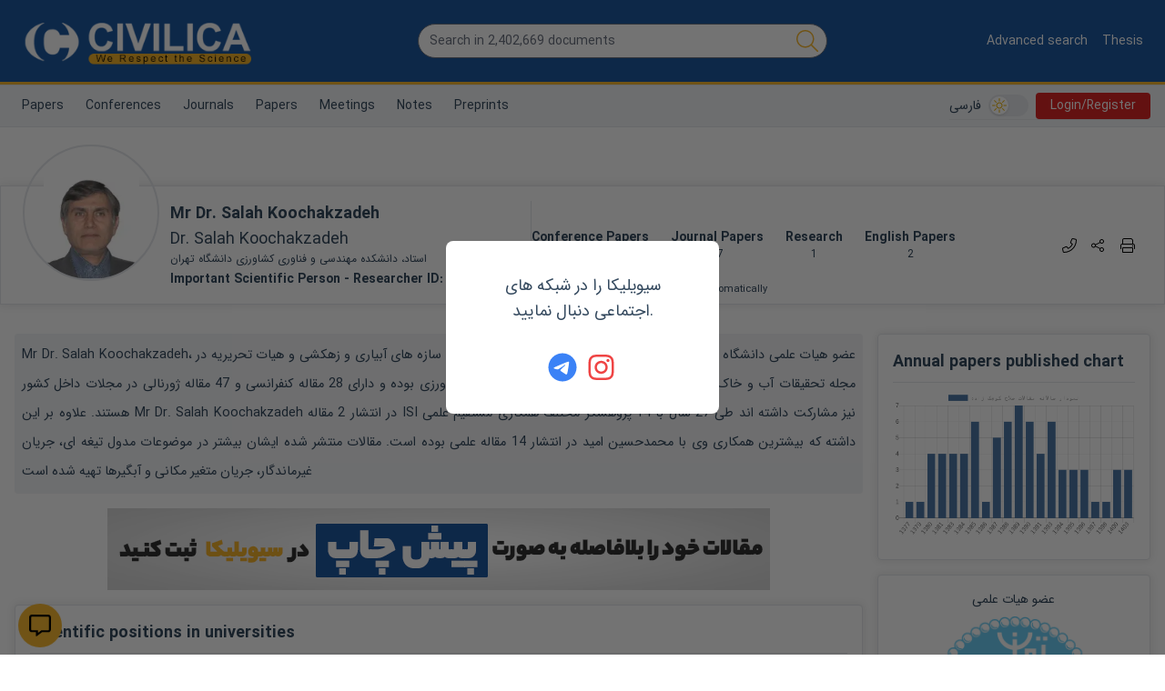

--- FILE ---
content_type: text/html; charset=utf-8
request_url: https://en.civilica.com/p/407625/
body_size: 61676
content:
<!doctype html><html lang="en" dir="rtl"><head><meta charset="utf-8"><title>Salah Koochakzadeh</title><meta property="og:type" content="website" ><meta property="og:title" content="Salah Koochakzadeh" ><meta name="twitter:title" content="Salah Koochakzadeh" ><meta name="twitter:card" content="summary" ><meta name="twitter:site" content="@CIVILICA" ><meta name="description" content="رزومه علمی جناب آقای دکتر صلاح کوچک زاده استاد، دانشکده مهندسی و فناوری کشاورزی دانشگاه تهران" ><meta property="og:description" content="استاد، دانشکده مهندسی و فناوری کشاورزی دانشگاه تهران" ><meta name="twitter:description" content="استاد، دانشکده مهندسی و فناوری کشاورزی دانشگاه تهران" ><link rel="alternate" href="https://civilica.com/p/407625/" hrefLang="fa-ir" ><link rel="alternate" href="https://en.civilica.com/p/407625/" hrefLang="en" /><link rel="alternate" href="https://civilica.com/p/407625/" hrefLang="x-default" ><link rel="canonical" href="https://en.civilica.com/p/407625/" ><meta property="og:url" content="https://en.civilica.com/p/407625/" ><meta property="og:image" content="https://civilica.com/media/r/407625.webp?rnd=0.520307287185819" ><meta name="twitter:image" content="https://civilica.com/media/r/407625.webp?rnd=0.520307287185819" ><meta property="fb:page-id" content="1414139148809247" ><meta property="fb:app_id" content="1708765552699166" ><link rel="preload" as="image" href="https://civilica.com/assets/images/logo_m.webp"><link rel="preload" as="image" href="https://civilica.com/media/r/407625.webp?rnd=0.520307287185819"><link rel="preload" as="image" href="https://civilica.com/media/r/292009.webp"><link rel="preload" as="image" href="https://civilica.com/media/r/407626.webp?rnd=0.4767669848929319"><link rel="preload" as="image" href="https://civilica.com/media/r/241033.webp"><link rel="preload" as="image" href="https://civilica.com/media/r/318981.webp"><link rel="preload" as="image" href="https://civilica.com/media/r/178118.webp"><link rel="preload" as="image" href="https://civilica.com/media/r/379680.webp?rnd=0.25553410012831956"><link rel="preload" as="image" href="https://civilica.com/media/r/180851.webp"><link rel="preload" as="image" href="https://civilica.com/media/r/193507.webp?rnd=0.5135940586558747"><link rel="preload" as="image" href="https://civilica.com/media/r/288879.webp"><link rel="preload" as="image" href="https://civilica.com/media/r/318801.webp"><link rel="preload" as="image" href="https://civilica.com/media/r/319459.webp"><link rel="preload" as="image" href="https://civilica.com/media/r/318807.webp"><link rel="preload" as="image" href="https://civilica.com/media/r/568803.webp?rnd=0.4310303156247488"><link rel="preload" as="image" href="https://civilica.com/assets/images/no-pic.gif"><meta itemprop="name" content="Salah Koochakzadeh" /><meta itemprop="jobTitle" content="استاد، دانشکده مهندسی و فناوری کشاورزی دانشگاه تهران" /><meta itemprop="url" content="https://civilica.com/p/407625/print/" /><meta itemprop="image" content="https://civilica.com/media/r/407625.webp?rnd=0.520307287185819" /><meta name="viewport" content="width=device-width,initial-scale=1"/><link rel="apple-touch-icon" href="/assets/img/favicon.png"/><meta name="apple-mobile-web-app-status-bar" content="#db4938"/><meta name="theme-color" content="#1d5aa2"/><meta name="msapplication-navbutton-color" content="#1d5aa2"/><meta name="apple-mobile-web-app-status-bar-style" content="#1d5aa2"/><link rel="icon" href="[data-uri]"><script>function encryptMessage(t){const e=new JSEncrypt;return e.setPublicKey("-----BEGIN PUBLIC KEY-----\nMIICIjANBgkqhkiG9w0BAQEFAAOCAg8AMIICCgKCAgEA5sfa/16UorkBh/hjxRJ7\nM+ABBoqWI7IFFfbMKv6b8q5XksuRboRsqDXKBO2FWtS5eBZTriSw9Gwc7rQmHhaL\nSqjxSmHFpSoxc7SVoGUAQAY2PMVPkT9zA80D6z0gQDAIPSIQxapvS6ef9i9yEgNt\nodlZB/l9Paqmo46X1P5baexeyBN91LmT08ZEg1h06OZSefl4NdTKQQcEPh2PJbna\nhzQb0/oYe4XsMKFUpu8mNOsw13wyCITIrdVth6GvxwRJ7KIvmRdTUI8z+54+qwSM\nRBuTMhwE/qagmPyJJZ8RjD2NNvxxu/nihU54+JstiIXgYv4g915YkQC/EB61W+Oh\nY1cjS0a4WzuISoQ671a5nCZIIn7IzaqT0Y6DGGjeUB1LOVbA2oNtrXrrmbbZKVFz\n8AWWpMnLVPhlRjBMazi5oOBvTDVPdlGfN2sBr6sm7fEvTwPE95+S7nBhxL392L3L\nsfrUaujT1M1Cf2cvziwrYR0JDxIV+7fGn8skiK2/dmq4C5YpU2HHBSX6r5gnbfjq\nyh5spviu8c+RA9a/eAZ2+taoDK5+X9v+vTz5cj9cuYs8lnq6IgT1zpbODmzRX/cE\n5c8A+Y0HPiqw6Eu7bs7qAd9nI+T2X7J0BIofO6505DLUamDeNguBlTLFyzji4KBK\nOBIrlUG29xFTMaaOxcSKAyUCAwEAAQ==\n-----END PUBLIC KEY-----"),e.encrypt(t)}!function(t,e){"object"==typeof exports&&"object"==typeof module?module.exports=e():"function"==typeof define&&define.amd?define([],e):"object"==typeof exports?exports.JSEncrypt=e():t.JSEncrypt=e()}(window,(function(){return(()=>{"use strict";var t=[,(t,e,i)=>{function r(t){return"0123456789abcdefghijklmnopqrstuvwxyz".charAt(t)}function n(t,e){return t&e}function s(t,e){return t|e}function o(t,e){return t^e}function h(t,e){return t&~e}function a(t){if(0==t)return-1;var e=0;return 0==(65535&t)&&(t>>=16,e+=16),0==(255&t)&&(t>>=8,e+=8),0==(15&t)&&(t>>=4,e+=4),0==(3&t)&&(t>>=2,e+=2),0==(1&t)&&++e,e}function u(t){for(var e=0;0!=t;)t&=t-1,++e;return e}i.d(e,{default:()=>nt});var c,f="ABCDEFGHIJKLMNOPQRSTUVWXYZabcdefghijklmnopqrstuvwxyz0123456789+/";function l(t){var e,i,r="";for(e=0;e+3<=t.length;e+=3)i=parseInt(t.substring(e,e+3),16),r+=f.charAt(i>>6)+f.charAt(63&i);for(e+1==t.length?(i=parseInt(t.substring(e,e+1),16),r+=f.charAt(i<<2)):e+2==t.length&&(i=parseInt(t.substring(e,e+2),16),r+=f.charAt(i>>2)+f.charAt((3&i)<<4));(3&r.length)>0;)r+="=";return r}function p(t){var e,i="",n=0,s=0;for(e=0;e<t.length&&"="!=t.charAt(e);++e){var o=f.indexOf(t.charAt(e));o<0||(0==n?(i+=r(o>>2),s=3&o,n=1):1==n?(i+=r(s<<2|o>>4),s=15&o,n=2):2==n?(i+=r(s),i+=r(o>>2),s=3&o,n=3):(i+=r(s<<2|o>>4),i+=r(15&o),n=0))}return 1==n&&(i+=r(s<<2)),i}var g,d={decode:function(t){var e;if(void 0===g){var i="= \f\n\r\t \u2028\u2029";for(g=Object.create(null),e=0;e<64;++e)g["ABCDEFGHIJKLMNOPQRSTUVWXYZabcdefghijklmnopqrstuvwxyz0123456789+/".charAt(e)]=e;for(g["-"]=62,g._=63,e=0;e<i.length;++e)g[i.charAt(e)]=-1}var r=[],n=0,s=0;for(e=0;e<t.length;++e){var o=t.charAt(e);if("="==o)break;if(-1!=(o=g[o])){if(void 0===o)throw new Error("Illegal character at offset "+e);n|=o,++s>=4?(r[r.length]=n>>16,r[r.length]=n>>8&255,r[r.length]=255&n,n=0,s=0):n<<=6}}switch(s){case 1:throw new Error("Base64 encoding incomplete: at least 2 bits missing");case 2:r[r.length]=n>>10;break;case 3:r[r.length]=n>>16,r[r.length]=n>>8&255}return r},re:/-----BEGIN [^-]+-----([A-Za-z0-9+\/=\s]+)-----END [^-]+-----|begin-base64[^\n]+\n([A-Za-z0-9+\/=\s]+)====/,unarmor:function(t){var e=d.re.exec(t);if(e)if(e[1])t=e[1];else{if(!e[2])throw new Error("RegExp out of sync");t=e[2]}return d.decode(t)}},v=1e13,m=function(){function t(t){this.buf=[+t||0]}return t.prototype.mulAdd=function(t,e){var i,r,n=this.buf,s=n.length;for(i=0;i<s;++i)(r=n[i]*t+e)<v?e=0:r-=(e=0|r/v)*v,n[i]=r;e>0&&(n[i]=e)},t.prototype.sub=function(t){var e,i,r=this.buf,n=r.length;for(e=0;e<n;++e)(i=r[e]-t)<0?(i+=v,t=1):t=0,r[e]=i;for(;0===r[r.length-1];)r.pop()},t.prototype.toString=function(t){if(10!=(t||10))throw new Error("only base 10 is supported");for(var e=this.buf,i=e[e.length-1].toString(),r=e.length-2;r>=0;--r)i+=(v+e[r]).toString().substring(1);return i},t.prototype.valueOf=function(){for(var t=this.buf,e=0,i=t.length-1;i>=0;--i)e=e*v+t[i];return e},t.prototype.simplify=function(){var t=this.buf;return 1==t.length?t[0]:this},t}(),y=/^(\d\d)(0[1-9]|1[0-2])(0[1-9]|[12]\d|3[01])([01]\d|2[0-3])(?:([0-5]\d)(?:([0-5]\d)(?:[.,](\d{1,3}))?)?)?(Z|[-+](?:[0]\d|1[0-2])([0-5]\d)?)?$/,b=/^(\d\d\d\d)(0[1-9]|1[0-2])(0[1-9]|[12]\d|3[01])([01]\d|2[0-3])(?:([0-5]\d)(?:([0-5]\d)(?:[.,](\d{1,3}))?)?)?(Z|[-+](?:[0]\d|1[0-2])([0-5]\d)?)?$/;function T(t,e){return t.length>e&&(t=t.substring(0,e)+"…"),t}var S,E=function(){function t(e,i){this.hexDigits="0123456789ABCDEF",e instanceof t?(this.enc=e.enc,this.pos=e.pos):(this.enc=e,this.pos=i)}return t.prototype.get=function(t){if(void 0===t&&(t=this.pos++),t>=this.enc.length)throw new Error("Requesting byte offset "+t+" on a stream of length "+this.enc.length);return"string"==typeof this.enc?this.enc.charCodeAt(t):this.enc[t]},t.prototype.hexByte=function(t){return this.hexDigits.charAt(t>>4&15)+this.hexDigits.charAt(15&t)},t.prototype.hexDump=function(t,e,i){for(var r="",n=t;n<e;++n)if(r+=this.hexByte(this.get(n)),!0!==i)switch(15&n){case 7:r+="  ";break;case 15:r+="\n";break;default:r+=" "}return r},t.prototype.isASCII=function(t,e){for(var i=t;i<e;++i){var r=this.get(i);if(r<32||r>176)return!1}return!0},t.prototype.parseStringISO=function(t,e){for(var i="",r=t;r<e;++r)i+=String.fromCharCode(this.get(r));return i},t.prototype.parseStringUTF=function(t,e){for(var i="",r=t;r<e;){var n=this.get(r++);i+=n<128?String.fromCharCode(n):n>191&&n<224?String.fromCharCode((31&n)<<6|63&this.get(r++)):String.fromCharCode((15&n)<<12|(63&this.get(r++))<<6|63&this.get(r++))}return i},t.prototype.parseStringBMP=function(t,e){for(var i,r,n="",s=t;s<e;)i=this.get(s++),r=this.get(s++),n+=String.fromCharCode(i<<8|r);return n},t.prototype.parseTime=function(t,e,i){var r=this.parseStringISO(t,e),n=(i?y:b).exec(r);return n?(i&&(n[1]=+n[1],n[1]+=+n[1]<70?2e3:1900),r=n[1]+"-"+n[2]+"-"+n[3]+" "+n[4],n[5]&&(r+=":"+n[5],n[6]&&(r+=":"+n[6],n[7]&&(r+="."+n[7]))),n[8]&&(r+=" UTC","Z"!=n[8]&&(r+=n[8],n[9]&&(r+=":"+n[9]))),r):"Unrecognized time: "+r},t.prototype.parseInteger=function(t,e){for(var i,r=this.get(t),n=r>127,s=n?255:0,o="";r==s&&++t<e;)r=this.get(t);if(0==(i=e-t))return n?-1:0;if(i>4){for(o=r,i<<=3;0==(128&(+o^s));)o=+o<<1,--i;o="("+i+" bit)\n"}n&&(r-=256);for(var h=new m(r),a=t+1;a<e;++a)h.mulAdd(256,this.get(a));return o+h.toString()},t.prototype.parseBitString=function(t,e,i){for(var r=this.get(t),n="("+((e-t-1<<3)-r)+" bit)\n",s="",o=t+1;o<e;++o){for(var h=this.get(o),a=o==e-1?r:0,u=7;u>=a;--u)s+=h>>u&1?"1":"0";if(s.length>i)return n+T(s,i)}return n+s},t.prototype.parseOctetString=function(t,e,i){if(this.isASCII(t,e))return T(this.parseStringISO(t,e),i);var r=e-t,n="("+r+" byte)\n";r>(i/=2)&&(e=t+i);for(var s=t;s<e;++s)n+=this.hexByte(this.get(s));return r>i&&(n+="…"),n},t.prototype.parseOID=function(t,e,i){for(var r="",n=new m,s=0,o=t;o<e;++o){var h=this.get(o);if(n.mulAdd(128,127&h),s+=7,!(128&h)){if(""===r)if((n=n.simplify())instanceof m)n.sub(80),r="2."+n.toString();else{var a=n<80?n<40?0:1:2;r=a+"."+(n-40*a)}else r+="."+n.toString();if(r.length>i)return T(r,i);n=new m,s=0}}return s>0&&(r+=".incomplete"),r},t}(),w=function(){function t(t,e,i,r,n){if(!(r instanceof D))throw new Error("Invalid tag value.");this.stream=t,this.header=e,this.length=i,this.tag=r,this.sub=n}return t.prototype.typeName=function(){switch(this.tag.tagClass){case 0:switch(this.tag.tagNumber){case 0:return"EOC";case 1:return"BOOLEAN";case 2:return"INTEGER";case 3:return"BIT_STRING";case 4:return"OCTET_STRING";case 5:return"NULL";case 6:return"OBJECT_IDENTIFIER";case 7:return"ObjectDescriptor";case 8:return"EXTERNAL";case 9:return"REAL";case 10:return"ENUMERATED";case 11:return"EMBEDDED_PDV";case 12:return"UTF8String";case 16:return"SEQUENCE";case 17:return"SET";case 18:return"NumericString";case 19:return"PrintableString";case 20:return"TeletexString";case 21:return"VideotexString";case 22:return"IA5String";case 23:return"UTCTime";case 24:return"GeneralizedTime";case 25:return"GraphicString";case 26:return"VisibleString";case 27:return"GeneralString";case 28:return"UniversalString";case 30:return"BMPString"}return"Universal_"+this.tag.tagNumber.toString();case 1:return"Application_"+this.tag.tagNumber.toString();case 2:return"["+this.tag.tagNumber.toString()+"]";case 3:return"Private_"+this.tag.tagNumber.toString()}},t.prototype.content=function(t){if(void 0===this.tag)return null;void 0===t&&(t=1/0);var e=this.posContent(),i=Math.abs(this.length);if(!this.tag.isUniversal())return null!==this.sub?"("+this.sub.length+" elem)":this.stream.parseOctetString(e,e+i,t);switch(this.tag.tagNumber){case 1:return 0===this.stream.get(e)?"false":"true";case 2:return this.stream.parseInteger(e,e+i);case 3:return this.sub?"("+this.sub.length+" elem)":this.stream.parseBitString(e,e+i,t);case 4:return this.sub?"("+this.sub.length+" elem)":this.stream.parseOctetString(e,e+i,t);case 6:return this.stream.parseOID(e,e+i,t);case 16:case 17:return null!==this.sub?"("+this.sub.length+" elem)":"(no elem)";case 12:return T(this.stream.parseStringUTF(e,e+i),t);case 18:case 19:case 20:case 21:case 22:case 26:return T(this.stream.parseStringISO(e,e+i),t);case 30:return T(this.stream.parseStringBMP(e,e+i),t);case 23:case 24:return this.stream.parseTime(e,e+i,23==this.tag.tagNumber)}return null},t.prototype.toString=function(){return this.typeName()+"@"+this.stream.pos+"[header:"+this.header+",length:"+this.length+",sub:"+(null===this.sub?"null":this.sub.length)+"]"},t.prototype.toPrettyString=function(t){void 0===t&&(t="");var e=t+this.typeName()+" @"+this.stream.pos;if(this.length>=0&&(e+="+"),e+=this.length,this.tag.tagConstructed?e+=" (constructed)":!this.tag.isUniversal()||3!=this.tag.tagNumber&&4!=this.tag.tagNumber||null===this.sub||(e+=" (encapsulates)"),e+="\n",null!==this.sub){t+="  ";for(var i=0,r=this.sub.length;i<r;++i)e+=this.sub[i].toPrettyString(t)}return e},t.prototype.posStart=function(){return this.stream.pos},t.prototype.posContent=function(){return this.stream.pos+this.header},t.prototype.posEnd=function(){return this.stream.pos+this.header+Math.abs(this.length)},t.prototype.toHexString=function(){return this.stream.hexDump(this.posStart(),this.posEnd(),!0)},t.decodeLength=function(t){var e=t.get(),i=127&e;if(i==e)return i;if(i>6)throw new Error("Length over 48 bits not supported at position "+(t.pos-1));if(0===i)return null;e=0;for(var r=0;r<i;++r)e=256*e+t.get();return e},t.prototype.getHexStringValue=function(){var t=this.toHexString(),e=2*this.header,i=2*this.length;return t.substr(e,i)},t.decode=function(e){var i;i=e instanceof E?e:new E(e,0);var r=new E(i),n=new D(i),s=t.decodeLength(i),o=i.pos,h=o-r.pos,a=null,u=function(){var e=[];if(null!==s){for(var r=o+s;i.pos<r;)e[e.length]=t.decode(i);if(i.pos!=r)throw new Error("Content size is not correct for container starting at offset "+o)}else try{for(;;){var n=t.decode(i);if(n.tag.isEOC())break;e[e.length]=n}s=o-i.pos}catch(t){throw new Error("Exception while decoding undefined length content: "+t)}return e};if(n.tagConstructed)a=u();else if(n.isUniversal()&&(3==n.tagNumber||4==n.tagNumber))try{if(3==n.tagNumber&&0!=i.get())throw new Error("BIT STRINGs with unused bits cannot encapsulate.");a=u();for(var c=0;c<a.length;++c)if(a[c].tag.isEOC())throw new Error("EOC is not supposed to be actual content.")}catch(t){a=null}if(null===a){if(null===s)throw new Error("We can't skip over an invalid tag with undefined length at offset "+o);i.pos=o+Math.abs(s)}return new t(r,h,s,n,a)},t}(),D=function(){function t(t){var e=t.get();if(this.tagClass=e>>6,this.tagConstructed=0!=(32&e),this.tagNumber=31&e,31==this.tagNumber){var i=new m;do{e=t.get(),i.mulAdd(128,127&e)}while(128&e);this.tagNumber=i.simplify()}}return t.prototype.isUniversal=function(){return 0===this.tagClass},t.prototype.isEOC=function(){return 0===this.tagClass&&0===this.tagNumber},t}(),x=[2,3,5,7,11,13,17,19,23,29,31,37,41,43,47,53,59,61,67,71,73,79,83,89,97,101,103,107,109,113,127,131,137,139,149,151,157,163,167,173,179,181,191,193,197,199,211,223,227,229,233,239,241,251,257,263,269,271,277,281,283,293,307,311,313,317,331,337,347,349,353,359,367,373,379,383,389,397,401,409,419,421,431,433,439,443,449,457,461,463,467,479,487,491,499,503,509,521,523,541,547,557,563,569,571,577,587,593,599,601,607,613,617,619,631,641,643,647,653,659,661,673,677,683,691,701,709,719,727,733,739,743,751,757,761,769,773,787,797,809,811,821,823,827,829,839,853,857,859,863,877,881,883,887,907,911,919,929,937,941,947,953,967,971,977,983,991,997],B=(1<<26)/x[x.length-1],R=function(){function t(t,e,i){null!=t&&("number"==typeof t?this.fromNumber(t,e,i):null==e&&"string"!=typeof t?this.fromString(t,256):this.fromString(t,e))}return t.prototype.toString=function(t){if(this.s<0)return"-"+this.negate().toString(t);var e;if(16==t)e=4;else if(8==t)e=3;else if(2==t)e=1;else if(32==t)e=5;else{if(4!=t)return this.toRadix(t);e=2}var i,n=(1<<e)-1,s=!1,o="",h=this.t,a=this.DB-h*this.DB%e;if(h-- >0)for(a<this.DB&&(i=this[h]>>a)>0&&(s=!0,o=r(i));h>=0;)a<e?(i=(this[h]&(1<<a)-1)<<e-a,i|=this[--h]>>(a+=this.DB-e)):(i=this[h]>>(a-=e)&n,a<=0&&(a+=this.DB,--h)),i>0&&(s=!0),s&&(o+=r(i));return s?o:"0"},t.prototype.negate=function(){var e=N();return t.ZERO.subTo(this,e),e},t.prototype.abs=function(){return this.s<0?this.negate():this},t.prototype.compareTo=function(t){var e=this.s-t.s;if(0!=e)return e;var i=this.t;if(0!=(e=i-t.t))return this.s<0?-e:e;for(;--i>=0;)if(0!=(e=this[i]-t[i]))return e;return 0},t.prototype.bitLength=function(){return this.t<=0?0:this.DB*(this.t-1)+K(this[this.t-1]^this.s&this.DM)},t.prototype.mod=function(e){var i=N();return this.abs().divRemTo(e,null,i),this.s<0&&i.compareTo(t.ZERO)>0&&e.subTo(i,i),i},t.prototype.modPowInt=function(t,e){var i;return i=t<256||e.isEven()?new O(e):new V(e),this.exp(t,i)},t.prototype.clone=function(){var t=N();return this.copyTo(t),t},t.prototype.intValue=function(){if(this.s<0){if(1==this.t)return this[0]-this.DV;if(0==this.t)return-1}else{if(1==this.t)return this[0];if(0==this.t)return 0}return(this[1]&(1<<32-this.DB)-1)<<this.DB|this[0]},t.prototype.byteValue=function(){return 0==this.t?this.s:this[0]<<24>>24},t.prototype.shortValue=function(){return 0==this.t?this.s:this[0]<<16>>16},t.prototype.signum=function(){return this.s<0?-1:this.t<=0||1==this.t&&this[0]<=0?0:1},t.prototype.toByteArray=function(){var t=this.t,e=[];e[0]=this.s;var i,r=this.DB-t*this.DB%8,n=0;if(t-- >0)for(r<this.DB&&(i=this[t]>>r)!=(this.s&this.DM)>>r&&(e[n++]=i|this.s<<this.DB-r);t>=0;)r<8?(i=(this[t]&(1<<r)-1)<<8-r,i|=this[--t]>>(r+=this.DB-8)):(i=this[t]>>(r-=8)&255,r<=0&&(r+=this.DB,--t)),0!=(128&i)&&(i|=-256),0==n&&(128&this.s)!=(128&i)&&++n,(n>0||i!=this.s)&&(e[n++]=i);return e},t.prototype.equals=function(t){return 0==this.compareTo(t)},t.prototype.min=function(t){return this.compareTo(t)<0?this:t},t.prototype.max=function(t){return this.compareTo(t)>0?this:t},t.prototype.and=function(t){var e=N();return this.bitwiseTo(t,n,e),e},t.prototype.or=function(t){var e=N();return this.bitwiseTo(t,s,e),e},t.prototype.xor=function(t){var e=N();return this.bitwiseTo(t,o,e),e},t.prototype.andNot=function(t){var e=N();return this.bitwiseTo(t,h,e),e},t.prototype.not=function(){for(var t=N(),e=0;e<this.t;++e)t[e]=this.DM&~this[e];return t.t=this.t,t.s=~this.s,t},t.prototype.shiftLeft=function(t){var e=N();return t<0?this.rShiftTo(-t,e):this.lShiftTo(t,e),e},t.prototype.shiftRight=function(t){var e=N();return t<0?this.lShiftTo(-t,e):this.rShiftTo(t,e),e},t.prototype.getLowestSetBit=function(){for(var t=0;t<this.t;++t)if(0!=this[t])return t*this.DB+a(this[t]);return this.s<0?this.t*this.DB:-1},t.prototype.bitCount=function(){for(var t=0,e=this.s&this.DM,i=0;i<this.t;++i)t+=u(this[i]^e);return t},t.prototype.testBit=function(t){var e=Math.floor(t/this.DB);return e>=this.t?0!=this.s:0!=(this[e]&1<<t%this.DB)},t.prototype.setBit=function(t){return this.changeBit(t,s)},t.prototype.clearBit=function(t){return this.changeBit(t,h)},t.prototype.flipBit=function(t){return this.changeBit(t,o)},t.prototype.add=function(t){var e=N();return this.addTo(t,e),e},t.prototype.subtract=function(t){var e=N();return this.subTo(t,e),e},t.prototype.multiply=function(t){var e=N();return this.multiplyTo(t,e),e},t.prototype.divide=function(t){var e=N();return this.divRemTo(t,e,null),e},t.prototype.remainder=function(t){var e=N();return this.divRemTo(t,null,e),e},t.prototype.divideAndRemainder=function(t){var e=N(),i=N();return this.divRemTo(t,e,i),[e,i]},t.prototype.modPow=function(t,e){var i,r,n=t.bitLength(),s=H(1);if(n<=0)return s;i=n<18?1:n<48?3:n<144?4:n<768?5:6,r=n<8?new O(e):e.isEven()?new I(e):new V(e);var o=[],h=3,a=i-1,u=(1<<i)-1;if(o[1]=r.convert(this),i>1){var c=N();for(r.sqrTo(o[1],c);h<=u;)o[h]=N(),r.mulTo(c,o[h-2],o[h]),h+=2}var f,l,p=t.t-1,g=!0,d=N();for(n=K(t[p])-1;p>=0;){for(n>=a?f=t[p]>>n-a&u:(f=(t[p]&(1<<n+1)-1)<<a-n,p>0&&(f|=t[p-1]>>this.DB+n-a)),h=i;0==(1&f);)f>>=1,--h;if((n-=h)<0&&(n+=this.DB,--p),g)o[f].copyTo(s),g=!1;else{for(;h>1;)r.sqrTo(s,d),r.sqrTo(d,s),h-=2;h>0?r.sqrTo(s,d):(l=s,s=d,d=l),r.mulTo(d,o[f],s)}for(;p>=0&&0==(t[p]&1<<n);)r.sqrTo(s,d),l=s,s=d,d=l,--n<0&&(n=this.DB-1,--p)}return r.revert(s)},t.prototype.modInverse=function(e){var i=e.isEven();if(this.isEven()&&i||0==e.signum())return t.ZERO;for(var r=e.clone(),n=this.clone(),s=H(1),o=H(0),h=H(0),a=H(1);0!=r.signum();){for(;r.isEven();)r.rShiftTo(1,r),i?(s.isEven()&&o.isEven()||(s.addTo(this,s),o.subTo(e,o)),s.rShiftTo(1,s)):o.isEven()||o.subTo(e,o),o.rShiftTo(1,o);for(;n.isEven();)n.rShiftTo(1,n),i?(h.isEven()&&a.isEven()||(h.addTo(this,h),a.subTo(e,a)),h.rShiftTo(1,h)):a.isEven()||a.subTo(e,a),a.rShiftTo(1,a);r.compareTo(n)>=0?(r.subTo(n,r),i&&s.subTo(h,s),o.subTo(a,o)):(n.subTo(r,n),i&&h.subTo(s,h),a.subTo(o,a))}return 0!=n.compareTo(t.ONE)?t.ZERO:a.compareTo(e)>=0?a.subtract(e):a.signum()<0?(a.addTo(e,a),a.signum()<0?a.add(e):a):a},t.prototype.pow=function(t){return this.exp(t,new A)},t.prototype.gcd=function(t){var e=this.s<0?this.negate():this.clone(),i=t.s<0?t.negate():t.clone();if(e.compareTo(i)<0){var r=e;e=i,i=r}var n=e.getLowestSetBit(),s=i.getLowestSetBit();if(s<0)return e;for(n<s&&(s=n),s>0&&(e.rShiftTo(s,e),i.rShiftTo(s,i));e.signum()>0;)(n=e.getLowestSetBit())>0&&e.rShiftTo(n,e),(n=i.getLowestSetBit())>0&&i.rShiftTo(n,i),e.compareTo(i)>=0?(e.subTo(i,e),e.rShiftTo(1,e)):(i.subTo(e,i),i.rShiftTo(1,i));return s>0&&i.lShiftTo(s,i),i},t.prototype.isProbablePrime=function(t){var e,i=this.abs();if(1==i.t&&i[0]<=x[x.length-1]){for(e=0;e<x.length;++e)if(i[0]==x[e])return!0;return!1}if(i.isEven())return!1;for(e=1;e<x.length;){for(var r=x[e],n=e+1;n<x.length&&r<B;)r*=x[n++];for(r=i.modInt(r);e<n;)if(r%x[e++]==0)return!1}return i.millerRabin(t)},t.prototype.copyTo=function(t){for(var e=this.t-1;e>=0;--e)t[e]=this[e];t.t=this.t,t.s=this.s},t.prototype.fromInt=function(t){this.t=1,this.s=t<0?-1:0,t>0?this[0]=t:t<-1?this[0]=t+this.DV:this.t=0},t.prototype.fromString=function(e,i){var r;if(16==i)r=4;else if(8==i)r=3;else if(256==i)r=8;else if(2==i)r=1;else if(32==i)r=5;else{if(4!=i)return void this.fromRadix(e,i);r=2}this.t=0,this.s=0;for(var n=e.length,s=!1,o=0;--n>=0;){var h=8==r?255&+e[n]:C(e,n);h<0?"-"==e.charAt(n)&&(s=!0):(s=!1,0==o?this[this.t++]=h:o+r>this.DB?(this[this.t-1]|=(h&(1<<this.DB-o)-1)<<o,this[this.t++]=h>>this.DB-o):this[this.t-1]|=h<<o,(o+=r)>=this.DB&&(o-=this.DB))}8==r&&0!=(128&+e[0])&&(this.s=-1,o>0&&(this[this.t-1]|=(1<<this.DB-o)-1<<o)),this.clamp(),s&&t.ZERO.subTo(this,this)},t.prototype.clamp=function(){for(var t=this.s&this.DM;this.t>0&&this[this.t-1]==t;)--this.t},t.prototype.dlShiftTo=function(t,e){var i;for(i=this.t-1;i>=0;--i)e[i+t]=this[i];for(i=t-1;i>=0;--i)e[i]=0;e.t=this.t+t,e.s=this.s},t.prototype.drShiftTo=function(t,e){for(var i=t;i<this.t;++i)e[i-t]=this[i];e.t=Math.max(this.t-t,0),e.s=this.s},t.prototype.lShiftTo=function(t,e){for(var i=t%this.DB,r=this.DB-i,n=(1<<r)-1,s=Math.floor(t/this.DB),o=this.s<<i&this.DM,h=this.t-1;h>=0;--h)e[h+s+1]=this[h]>>r|o,o=(this[h]&n)<<i;for(h=s-1;h>=0;--h)e[h]=0;e[s]=o,e.t=this.t+s+1,e.s=this.s,e.clamp()},t.prototype.rShiftTo=function(t,e){e.s=this.s;var i=Math.floor(t/this.DB);if(i>=this.t)e.t=0;else{var r=t%this.DB,n=this.DB-r,s=(1<<r)-1;e[0]=this[i]>>r;for(var o=i+1;o<this.t;++o)e[o-i-1]|=(this[o]&s)<<n,e[o-i]=this[o]>>r;r>0&&(e[this.t-i-1]|=(this.s&s)<<n),e.t=this.t-i,e.clamp()}},t.prototype.subTo=function(t,e){for(var i=0,r=0,n=Math.min(t.t,this.t);i<n;)r+=this[i]-t[i],e[i++]=r&this.DM,r>>=this.DB;if(t.t<this.t){for(r-=t.s;i<this.t;)r+=this[i],e[i++]=r&this.DM,r>>=this.DB;r+=this.s}else{for(r+=this.s;i<t.t;)r-=t[i],e[i++]=r&this.DM,r>>=this.DB;r-=t.s}e.s=r<0?-1:0,r<-1?e[i++]=this.DV+r:r>0&&(e[i++]=r),e.t=i,e.clamp()},t.prototype.multiplyTo=function(e,i){var r=this.abs(),n=e.abs(),s=r.t;for(i.t=s+n.t;--s>=0;)i[s]=0;for(s=0;s<n.t;++s)i[s+r.t]=r.am(0,n[s],i,s,0,r.t);i.s=0,i.clamp(),this.s!=e.s&&t.ZERO.subTo(i,i)},t.prototype.squareTo=function(t){for(var e=this.abs(),i=t.t=2*e.t;--i>=0;)t[i]=0;for(i=0;i<e.t-1;++i){var r=e.am(i,e[i],t,2*i,0,1);(t[i+e.t]+=e.am(i+1,2*e[i],t,2*i+1,r,e.t-i-1))>=e.DV&&(t[i+e.t]-=e.DV,t[i+e.t+1]=1)}t.t>0&&(t[t.t-1]+=e.am(i,e[i],t,2*i,0,1)),t.s=0,t.clamp()},t.prototype.divRemTo=function(e,i,r){var n=e.abs();if(!(n.t<=0)){var s=this.abs();if(s.t<n.t)return null!=i&&i.fromInt(0),void(null!=r&&this.copyTo(r));null==r&&(r=N());var o=N(),h=this.s,a=e.s,u=this.DB-K(n[n.t-1]);u>0?(n.lShiftTo(u,o),s.lShiftTo(u,r)):(n.copyTo(o),s.copyTo(r));var c=o.t,f=o[c-1];if(0!=f){var l=f*(1<<this.F1)+(c>1?o[c-2]>>this.F2:0),p=this.FV/l,g=(1<<this.F1)/l,d=1<<this.F2,v=r.t,m=v-c,y=null==i?N():i;for(o.dlShiftTo(m,y),r.compareTo(y)>=0&&(r[r.t++]=1,r.subTo(y,r)),t.ONE.dlShiftTo(c,y),y.subTo(o,o);o.t<c;)o[o.t++]=0;for(;--m>=0;){var b=r[--v]==f?this.DM:Math.floor(r[v]*p+(r[v-1]+d)*g);if((r[v]+=o.am(0,b,r,m,0,c))<b)for(o.dlShiftTo(m,y),r.subTo(y,r);r[v]<--b;)r.subTo(y,r)}null!=i&&(r.drShiftTo(c,i),h!=a&&t.ZERO.subTo(i,i)),r.t=c,r.clamp(),u>0&&r.rShiftTo(u,r),h<0&&t.ZERO.subTo(r,r)}}},t.prototype.invDigit=function(){if(this.t<1)return 0;var t=this[0];if(0==(1&t))return 0;var e=3&t;return(e=(e=(e=(e=e*(2-(15&t)*e)&15)*(2-(255&t)*e)&255)*(2-((65535&t)*e&65535))&65535)*(2-t*e%this.DV)%this.DV)>0?this.DV-e:-e},t.prototype.isEven=function(){return 0==(this.t>0?1&this[0]:this.s)},t.prototype.exp=function(e,i){if(e>4294967295||e<1)return t.ONE;var r=N(),n=N(),s=i.convert(this),o=K(e)-1;for(s.copyTo(r);--o>=0;)if(i.sqrTo(r,n),(e&1<<o)>0)i.mulTo(n,s,r);else{var h=r;r=n,n=h}return i.revert(r)},t.prototype.chunkSize=function(t){return Math.floor(Math.LN2*this.DB/Math.log(t))},t.prototype.toRadix=function(t){if(null==t&&(t=10),0==this.signum()||t<2||t>36)return"0";var e=this.chunkSize(t),i=Math.pow(t,e),r=H(i),n=N(),s=N(),o="";for(this.divRemTo(r,n,s);n.signum()>0;)o=(i+s.intValue()).toString(t).substr(1)+o,n.divRemTo(r,n,s);return s.intValue().toString(t)+o},t.prototype.fromRadix=function(e,i){this.fromInt(0),null==i&&(i=10);for(var r=this.chunkSize(i),n=Math.pow(i,r),s=!1,o=0,h=0,a=0;a<e.length;++a){var u=C(e,a);u<0?"-"==e.charAt(a)&&0==this.signum()&&(s=!0):(h=i*h+u,++o>=r&&(this.dMultiply(n),this.dAddOffset(h,0),o=0,h=0))}o>0&&(this.dMultiply(Math.pow(i,o)),this.dAddOffset(h,0)),s&&t.ZERO.subTo(this,this)},t.prototype.fromNumber=function(e,i,r){if("number"==typeof i)if(e<2)this.fromInt(1);else for(this.fromNumber(e,r),this.testBit(e-1)||this.bitwiseTo(t.ONE.shiftLeft(e-1),s,this),this.isEven()&&this.dAddOffset(1,0);!this.isProbablePrime(i);)this.dAddOffset(2,0),this.bitLength()>e&&this.subTo(t.ONE.shiftLeft(e-1),this);else{var n=[],o=7&e;n.length=1+(e>>3),i.nextBytes(n),o>0?n[0]&=(1<<o)-1:n[0]=0,this.fromString(n,256)}},t.prototype.bitwiseTo=function(t,e,i){var r,n,s=Math.min(t.t,this.t);for(r=0;r<s;++r)i[r]=e(this[r],t[r]);if(t.t<this.t){for(n=t.s&this.DM,r=s;r<this.t;++r)i[r]=e(this[r],n);i.t=this.t}else{for(n=this.s&this.DM,r=s;r<t.t;++r)i[r]=e(n,t[r]);i.t=t.t}i.s=e(this.s,t.s),i.clamp()},t.prototype.changeBit=function(e,i){var r=t.ONE.shiftLeft(e);return this.bitwiseTo(r,i,r),r},t.prototype.addTo=function(t,e){for(var i=0,r=0,n=Math.min(t.t,this.t);i<n;)r+=this[i]+t[i],e[i++]=r&this.DM,r>>=this.DB;if(t.t<this.t){for(r+=t.s;i<this.t;)r+=this[i],e[i++]=r&this.DM,r>>=this.DB;r+=this.s}else{for(r+=this.s;i<t.t;)r+=t[i],e[i++]=r&this.DM,r>>=this.DB;r+=t.s}e.s=r<0?-1:0,r>0?e[i++]=r:r<-1&&(e[i++]=this.DV+r),e.t=i,e.clamp()},t.prototype.dMultiply=function(t){this[this.t]=this.am(0,t-1,this,0,0,this.t),++this.t,this.clamp()},t.prototype.dAddOffset=function(t,e){if(0!=t){for(;this.t<=e;)this[this.t++]=0;for(this[e]+=t;this[e]>=this.DV;)this[e]-=this.DV,++e>=this.t&&(this[this.t++]=0),++this[e]}},t.prototype.multiplyLowerTo=function(t,e,i){var r=Math.min(this.t+t.t,e);for(i.s=0,i.t=r;r>0;)i[--r]=0;for(var n=i.t-this.t;r<n;++r)i[r+this.t]=this.am(0,t[r],i,r,0,this.t);for(n=Math.min(t.t,e);r<n;++r)this.am(0,t[r],i,r,0,e-r);i.clamp()},t.prototype.multiplyUpperTo=function(t,e,i){--e;var r=i.t=this.t+t.t-e;for(i.s=0;--r>=0;)i[r]=0;for(r=Math.max(e-this.t,0);r<t.t;++r)i[this.t+r-e]=this.am(e-r,t[r],i,0,0,this.t+r-e);i.clamp(),i.drShiftTo(1,i)},t.prototype.modInt=function(t){if(t<=0)return 0;var e=this.DV%t,i=this.s<0?t-1:0;if(this.t>0)if(0==e)i=this[0]%t;else for(var r=this.t-1;r>=0;--r)i=(e*i+this[r])%t;return i},t.prototype.millerRabin=function(e){var i=this.subtract(t.ONE),r=i.getLowestSetBit();if(r<=0)return!1;var n=i.shiftRight(r);(e=e+1>>1)>x.length&&(e=x.length);for(var s=N(),o=0;o<e;++o){s.fromInt(x[Math.floor(Math.random()*x.length)]);var h=s.modPow(n,this);if(0!=h.compareTo(t.ONE)&&0!=h.compareTo(i)){for(var a=1;a++<r&&0!=h.compareTo(i);)if(0==(h=h.modPowInt(2,this)).compareTo(t.ONE))return!1;if(0!=h.compareTo(i))return!1}}return!0},t.prototype.square=function(){var t=N();return this.squareTo(t),t},t.prototype.gcda=function(t,e){var i=this.s<0?this.negate():this.clone(),r=t.s<0?t.negate():t.clone();if(i.compareTo(r)<0){var n=i;i=r,r=n}var s=i.getLowestSetBit(),o=r.getLowestSetBit();if(o<0)e(i);else{s<o&&(o=s),o>0&&(i.rShiftTo(o,i),r.rShiftTo(o,r));var h=function(){(s=i.getLowestSetBit())>0&&i.rShiftTo(s,i),(s=r.getLowestSetBit())>0&&r.rShiftTo(s,r),i.compareTo(r)>=0?(i.subTo(r,i),i.rShiftTo(1,i)):(r.subTo(i,r),r.rShiftTo(1,r)),i.signum()>0?setTimeout(h,0):(o>0&&r.lShiftTo(o,r),setTimeout((function(){e(r)}),0))};setTimeout(h,10)}},t.prototype.fromNumberAsync=function(e,i,r,n){if("number"==typeof i)if(e<2)this.fromInt(1);else{this.fromNumber(e,r),this.testBit(e-1)||this.bitwiseTo(t.ONE.shiftLeft(e-1),s,this),this.isEven()&&this.dAddOffset(1,0);var o=this,h=function(){o.dAddOffset(2,0),o.bitLength()>e&&o.subTo(t.ONE.shiftLeft(e-1),o),o.isProbablePrime(i)?setTimeout((function(){n()}),0):setTimeout(h,0)};setTimeout(h,0)}else{var a=[],u=7&e;a.length=1+(e>>3),i.nextBytes(a),u>0?a[0]&=(1<<u)-1:a[0]=0,this.fromString(a,256)}},t}(),A=function(){function t(){}return t.prototype.convert=function(t){return t},t.prototype.revert=function(t){return t},t.prototype.mulTo=function(t,e,i){t.multiplyTo(e,i)},t.prototype.sqrTo=function(t,e){t.squareTo(e)},t}(),O=function(){function t(t){this.m=t}return t.prototype.convert=function(t){return t.s<0||t.compareTo(this.m)>=0?t.mod(this.m):t},t.prototype.revert=function(t){return t},t.prototype.reduce=function(t){t.divRemTo(this.m,null,t)},t.prototype.mulTo=function(t,e,i){t.multiplyTo(e,i),this.reduce(i)},t.prototype.sqrTo=function(t,e){t.squareTo(e),this.reduce(e)},t}(),V=function(){function t(t){this.m=t,this.mp=t.invDigit(),this.mpl=32767&this.mp,this.mph=this.mp>>15,this.um=(1<<t.DB-15)-1,this.mt2=2*t.t}return t.prototype.convert=function(t){var e=N();return t.abs().dlShiftTo(this.m.t,e),e.divRemTo(this.m,null,e),t.s<0&&e.compareTo(R.ZERO)>0&&this.m.subTo(e,e),e},t.prototype.revert=function(t){var e=N();return t.copyTo(e),this.reduce(e),e},t.prototype.reduce=function(t){for(;t.t<=this.mt2;)t[t.t++]=0;for(var e=0;e<this.m.t;++e){var i=32767&t[e],r=i*this.mpl+((i*this.mph+(t[e]>>15)*this.mpl&this.um)<<15)&t.DM;for(t[i=e+this.m.t]+=this.m.am(0,r,t,e,0,this.m.t);t[i]>=t.DV;)t[i]-=t.DV,t[++i]++}t.clamp(),t.drShiftTo(this.m.t,t),t.compareTo(this.m)>=0&&t.subTo(this.m,t)},t.prototype.mulTo=function(t,e,i){t.multiplyTo(e,i),this.reduce(i)},t.prototype.sqrTo=function(t,e){t.squareTo(e),this.reduce(e)},t}(),I=function(){function t(t){this.m=t,this.r2=N(),this.q3=N(),R.ONE.dlShiftTo(2*t.t,this.r2),this.mu=this.r2.divide(t)}return t.prototype.convert=function(t){if(t.s<0||t.t>2*this.m.t)return t.mod(this.m);if(t.compareTo(this.m)<0)return t;var e=N();return t.copyTo(e),this.reduce(e),e},t.prototype.revert=function(t){return t},t.prototype.reduce=function(t){for(t.drShiftTo(this.m.t-1,this.r2),t.t>this.m.t+1&&(t.t=this.m.t+1,t.clamp()),this.mu.multiplyUpperTo(this.r2,this.m.t+1,this.q3),this.m.multiplyLowerTo(this.q3,this.m.t+1,this.r2);t.compareTo(this.r2)<0;)t.dAddOffset(1,this.m.t+1);for(t.subTo(this.r2,t);t.compareTo(this.m)>=0;)t.subTo(this.m,t)},t.prototype.mulTo=function(t,e,i){t.multiplyTo(e,i),this.reduce(i)},t.prototype.sqrTo=function(t,e){t.squareTo(e),this.reduce(e)},t}();function N(){return new R(null)}function P(t,e){return new R(t,e)}var M="undefined"!=typeof navigator;M&&"Microsoft Internet Explorer"==navigator.appName?(R.prototype.am=function(t,e,i,r,n,s){for(var o=32767&e,h=e>>15;--s>=0;){var a=32767&this[t],u=this[t++]>>15,c=h*a+u*o;n=((a=o*a+((32767&c)<<15)+i[r]+(1073741823&n))>>>30)+(c>>>15)+h*u+(n>>>30),i[r++]=1073741823&a}return n},S=30):M&&"Netscape"!=navigator.appName?(R.prototype.am=function(t,e,i,r,n,s){for(;--s>=0;){var o=e*this[t++]+i[r]+n;n=Math.floor(o/67108864),i[r++]=67108863&o}return n},S=26):(R.prototype.am=function(t,e,i,r,n,s){for(var o=16383&e,h=e>>14;--s>=0;){var a=16383&this[t],u=this[t++]>>14,c=h*a+u*o;n=((a=o*a+((16383&c)<<14)+i[r]+n)>>28)+(c>>14)+h*u,i[r++]=268435455&a}return n},S=28),R.prototype.DB=S,R.prototype.DM=(1<<S)-1,R.prototype.DV=1<<S,R.prototype.FV=Math.pow(2,52),R.prototype.F1=52-S,R.prototype.F2=2*S-52;var q,j,L=[];for(q="0".charCodeAt(0),j=0;j<=9;++j)L[q++]=j;for(q="a".charCodeAt(0),j=10;j<36;++j)L[q++]=j;for(q="A".charCodeAt(0),j=10;j<36;++j)L[q++]=j;function C(t,e){var i=L[t.charCodeAt(e)];return null==i?-1:i}function H(t){var e=N();return e.fromInt(t),e}function K(t){var e,i=1;return 0!=(e=t>>>16)&&(t=e,i+=16),0!=(e=t>>8)&&(t=e,i+=8),0!=(e=t>>4)&&(t=e,i+=4),0!=(e=t>>2)&&(t=e,i+=2),0!=(e=t>>1)&&(t=e,i+=1),i}R.ZERO=H(0),R.ONE=H(1);var U,F,k=function(){function t(){this.i=0,this.j=0,this.S=[]}return t.prototype.init=function(t){var e,i,r;for(e=0;e<256;++e)this.S[e]=e;for(i=0,e=0;e<256;++e)i=i+this.S[e]+t[e%t.length]&255,r=this.S[e],this.S[e]=this.S[i],this.S[i]=r;this.i=0,this.j=0},t.prototype.next=function(){var t;return this.i=this.i+1&255,this.j=this.j+this.S[this.i]&255,t=this.S[this.i],this.S[this.i]=this.S[this.j],this.S[this.j]=t,this.S[t+this.S[this.i]&255]},t}(),z=null;if(null==z){z=[],F=0;var _=void 0;if(window.crypto&&window.crypto.getRandomValues){var Z=new Uint32Array(256);for(window.crypto.getRandomValues(Z),_=0;_<Z.length;++_)z[F++]=255&Z[_]}var G=0,Y=function(t){if((G=G||0)>=256||F>=256)window.removeEventListener?window.removeEventListener("mousemove",Y,!1):window.detachEvent&&window.detachEvent("onmousemove",Y);else try{var e=t.x+t.y;z[F++]=255&e,G+=1}catch(t){}};window.addEventListener?window.addEventListener("mousemove",Y,!1):window.attachEvent&&window.attachEvent("onmousemove",Y)}function J(){if(null==U){for(U=new k;F<256;){var t=Math.floor(65536*Math.random());z[F++]=255&t}for(U.init(z),F=0;F<z.length;++F)z[F]=0;F=0}return U.next()}var Q=function(){function t(){}return t.prototype.nextBytes=function(t){for(var e=0;e<t.length;++e)t[e]=J()},t}(),X=function(){function t(){this.n=null,this.e=0,this.d=null,this.p=null,this.q=null,this.dmp1=null,this.dmq1=null,this.coeff=null}return t.prototype.doPublic=function(t){return t.modPowInt(this.e,this.n)},t.prototype.doPrivate=function(t){if(null==this.p||null==this.q)return t.modPow(this.d,this.n);for(var e=t.mod(this.p).modPow(this.dmp1,this.p),i=t.mod(this.q).modPow(this.dmq1,this.q);e.compareTo(i)<0;)e=e.add(this.p);return e.subtract(i).multiply(this.coeff).mod(this.p).multiply(this.q).add(i)},t.prototype.setPublic=function(t,e){null!=t&&null!=e&&t.length>0&&e.length>0?(this.n=P(t,16),this.e=parseInt(e,16)):console.error("Invalid RSA public key")},t.prototype.encrypt=function(t){var e=this.n.bitLength()+7>>3,i=function(t,e){if(e<t.length+11)return console.error("Message too long for RSA"),null;for(var i=[],r=t.length-1;r>=0&&e>0;){var n=t.charCodeAt(r--);n<128?i[--e]=n:n>127&&n<2048?(i[--e]=63&n|128,i[--e]=n>>6|192):(i[--e]=63&n|128,i[--e]=n>>6&63|128,i[--e]=n>>12|224)}i[--e]=0;for(var s=new Q,o=[];e>2;){for(o[0]=0;0==o[0];)s.nextBytes(o);i[--e]=o[0]}return i[--e]=2,i[--e]=0,new R(i)}(t,e);if(null==i)return null;var r=this.doPublic(i);if(null==r)return null;for(var n=r.toString(16),s=n.length,o=0;o<2*e-s;o++)n="0"+n;return n},t.prototype.setPrivate=function(t,e,i){null!=t&&null!=e&&t.length>0&&e.length>0?(this.n=P(t,16),this.e=parseInt(e,16),this.d=P(i,16)):console.error("Invalid RSA private key")},t.prototype.setPrivateEx=function(t,e,i,r,n,s,o,h){null!=t&&null!=e&&t.length>0&&e.length>0?(this.n=P(t,16),this.e=parseInt(e,16),this.d=P(i,16),this.p=P(r,16),this.q=P(n,16),this.dmp1=P(s,16),this.dmq1=P(o,16),this.coeff=P(h,16)):console.error("Invalid RSA private key")},t.prototype.generate=function(t,e){var i=new Q,r=t>>1;this.e=parseInt(e,16);for(var n=new R(e,16);;){for(;this.p=new R(t-r,1,i),0!=this.p.subtract(R.ONE).gcd(n).compareTo(R.ONE)||!this.p.isProbablePrime(10););for(;this.q=new R(r,1,i),0!=this.q.subtract(R.ONE).gcd(n).compareTo(R.ONE)||!this.q.isProbablePrime(10););if(this.p.compareTo(this.q)<=0){var s=this.p;this.p=this.q,this.q=s}var o=this.p.subtract(R.ONE),h=this.q.subtract(R.ONE),a=o.multiply(h);if(0==a.gcd(n).compareTo(R.ONE)){this.n=this.p.multiply(this.q),this.d=n.modInverse(a),this.dmp1=this.d.mod(o),this.dmq1=this.d.mod(h),this.coeff=this.q.modInverse(this.p);break}}},t.prototype.decrypt=function(t){var e=P(t,16),i=this.doPrivate(e);return null==i?null:function(t,e){for(var i=t.toByteArray(),r=0;r<i.length&&0==i[r];)++r;if(i.length-r!=e-1||2!=i[r])return null;for(++r;0!=i[r];)if(++r>=i.length)return null;for(var n="";++r<i.length;){var s=255&i[r];s<128?n+=String.fromCharCode(s):s>191&&s<224?(n+=String.fromCharCode((31&s)<<6|63&i[r+1]),++r):(n+=String.fromCharCode((15&s)<<12|(63&i[r+1])<<6|63&i[r+2]),r+=2)}return n}(i,this.n.bitLength()+7>>3)},t.prototype.generateAsync=function(t,e,i){var r=new Q,n=t>>1;this.e=parseInt(e,16);var s=new R(e,16),o=this,h=function(){var e=function(){if(o.p.compareTo(o.q)<=0){var t=o.p;o.p=o.q,o.q=t}var e=o.p.subtract(R.ONE),r=o.q.subtract(R.ONE),n=e.multiply(r);0==n.gcd(s).compareTo(R.ONE)?(o.n=o.p.multiply(o.q),o.d=s.modInverse(n),o.dmp1=o.d.mod(e),o.dmq1=o.d.mod(r),o.coeff=o.q.modInverse(o.p),setTimeout((function(){i()}),0)):setTimeout(h,0)},a=function(){o.q=N(),o.q.fromNumberAsync(n,1,r,(function(){o.q.subtract(R.ONE).gcda(s,(function(t){0==t.compareTo(R.ONE)&&o.q.isProbablePrime(10)?setTimeout(e,0):setTimeout(a,0)}))}))},u=function(){o.p=N(),o.p.fromNumberAsync(t-n,1,r,(function(){o.p.subtract(R.ONE).gcda(s,(function(t){0==t.compareTo(R.ONE)&&o.p.isProbablePrime(10)?setTimeout(a,0):setTimeout(u,0)}))}))};setTimeout(u,0)};setTimeout(h,0)},t.prototype.sign=function(t,e,i){var r=function(t,e){if(e<t.length+22)return console.error("Message too long for RSA"),null;for(var i=e-t.length-6,r="",n=0;n<i;n+=2)r+="ff";return P("0001"+r+"00"+t,16)}(($[i]||"")+e(t).toString(),this.n.bitLength()/4);if(null==r)return null;var n=this.doPrivate(r);if(null==n)return null;var s=n.toString(16);return 0==(1&s.length)?s:"0"+s},t.prototype.verify=function(t,e,i){var r=P(e,16),n=this.doPublic(r);return null==n?null:function(t){for(var e in $)if($.hasOwnProperty(e)){var i=$[e],r=i.length;if(t.substr(0,r)==i)return t.substr(r)}return t}(n.toString(16).replace(/^1f+00/,""))==i(t).toString()},t}(),$={md2:"3020300c06082a864886f70d020205000410",md5:"3020300c06082a864886f70d020505000410",sha1:"3021300906052b0e03021a05000414",sha224:"302d300d06096086480165030402040500041c",sha256:"3031300d060960864801650304020105000420",sha384:"3041300d060960864801650304020205000430",sha512:"3051300d060960864801650304020305000440",ripemd160:"3021300906052b2403020105000414"},W={};W.lang={extend:function(t,e,i){if(!e||!t)throw new Error("YAHOO.lang.extend failed, please check that all dependencies are included.");var r=function(){};if(r.prototype=e.prototype,t.prototype=new r,t.prototype.constructor=t,t.superclass=e.prototype,e.prototype.constructor==Object.prototype.constructor&&(e.prototype.constructor=e),i){var n;for(n in i)t.prototype[n]=i[n];var s=function(){},o=["toString","valueOf"];try{/MSIE/.test(navigator.userAgent)&&(s=function(t,e){for(n=0;n<o.length;n+=1){var i=o[n],r=e[i];"function"==typeof r&&r!=Object.prototype[i]&&(t[i]=r)}})}catch(t){}s(t.prototype,i)}}};var tt={};void 0!==tt.asn1&&tt.asn1||(tt.asn1={}),tt.asn1.ASN1Util=new function(){this.integerToByteHex=function(t){var e=t.toString(16);return e.length%2==1&&(e="0"+e),e},this.bigIntToMinTwosComplementsHex=function(t){var e=t.toString(16);if("-"!=e.substr(0,1))e.length%2==1?e="0"+e:e.match(/^[0-7]/)||(e="00"+e);else{var i=e.substr(1).length;i%2==1?i+=1:e.match(/^[0-7]/)||(i+=2);for(var r="",n=0;n<i;n++)r+="f";e=new R(r,16).xor(t).add(R.ONE).toString(16).replace(/^-/,"")}return e},this.getPEMStringFromHex=function(t,e){return hextopem(t,e)},this.newObject=function(t){var e=tt.asn1,i=e.DERBoolean,r=e.DERInteger,n=e.DERBitString,s=e.DEROctetString,o=e.DERNull,h=e.DERObjectIdentifier,a=e.DEREnumerated,u=e.DERUTF8String,c=e.DERNumericString,f=e.DERPrintableString,l=e.DERTeletexString,p=e.DERIA5String,g=e.DERUTCTime,d=e.DERGeneralizedTime,v=e.DERSequence,m=e.DERSet,y=e.DERTaggedObject,b=e.ASN1Util.newObject,T=Object.keys(t);if(1!=T.length)throw"key of param shall be only one.";var S=T[0];if(-1==":bool:int:bitstr:octstr:null:oid:enum:utf8str:numstr:prnstr:telstr:ia5str:utctime:gentime:seq:set:tag:".indexOf(":"+S+":"))throw"undefined key: "+S;if("bool"==S)return new i(t[S]);if("int"==S)return new r(t[S]);if("bitstr"==S)return new n(t[S]);if("octstr"==S)return new s(t[S]);if("null"==S)return new o(t[S]);if("oid"==S)return new h(t[S]);if("enum"==S)return new a(t[S]);if("utf8str"==S)return new u(t[S]);if("numstr"==S)return new c(t[S]);if("prnstr"==S)return new f(t[S]);if("telstr"==S)return new l(t[S]);if("ia5str"==S)return new p(t[S]);if("utctime"==S)return new g(t[S]);if("gentime"==S)return new d(t[S]);if("seq"==S){for(var E=t[S],w=[],D=0;D<E.length;D++){var x=b(E[D]);w.push(x)}return new v({array:w})}if("set"==S){for(E=t[S],w=[],D=0;D<E.length;D++)x=b(E[D]),w.push(x);return new m({array:w})}if("tag"==S){var B=t[S];if("[object Array]"===Object.prototype.toString.call(B)&&3==B.length){var R=b(B[2]);return new y({tag:B[0],explicit:B[1],obj:R})}var A={};if(void 0!==B.explicit&&(A.explicit=B.explicit),void 0!==B.tag&&(A.tag=B.tag),void 0===B.obj)throw"obj shall be specified for 'tag'.";return A.obj=b(B.obj),new y(A)}},this.jsonToASN1HEX=function(t){return this.newObject(t).getEncodedHex()}},tt.asn1.ASN1Util.oidHexToInt=function(t){for(var e="",i=parseInt(t.substr(0,2),16),r=(e=Math.floor(i/40)+"."+i%40,""),n=2;n<t.length;n+=2){var s=("00000000"+parseInt(t.substr(n,2),16).toString(2)).slice(-8);r+=s.substr(1,7),"0"==s.substr(0,1)&&(e=e+"."+new R(r,2).toString(10),r="")}return e},tt.asn1.ASN1Util.oidIntToHex=function(t){var e=function(t){var e=t.toString(16);return 1==e.length&&(e="0"+e),e},i=function(t){var i="",r=new R(t,10).toString(2),n=7-r.length%7;7==n&&(n=0);for(var s="",o=0;o<n;o++)s+="0";for(r=s+r,o=0;o<r.length-1;o+=7){var h=r.substr(o,7);o!=r.length-7&&(h="1"+h),i+=e(parseInt(h,2))}return i};if(!t.match(/^[0-9.]+$/))throw"malformed oid string: "+t;var r="",n=t.split("."),s=40*parseInt(n[0])+parseInt(n[1]);r+=e(s),n.splice(0,2);for(var o=0;o<n.length;o++)r+=i(n[o]);return r},tt.asn1.ASN1Object=function(){this.getLengthHexFromValue=function(){if(void 0===this.hV||null==this.hV)throw"this.hV is null or undefined.";if(this.hV.length%2==1)throw"value hex must be even length: n="+"".length+",v="+this.hV;var t=this.hV.length/2,e=t.toString(16);if(e.length%2==1&&(e="0"+e),t<128)return e;var i=e.length/2;if(i>15)throw"ASN.1 length too long to represent by 8x: n = "+t.toString(16);return(128+i).toString(16)+e},this.getEncodedHex=function(){return(null==this.hTLV||this.isModified)&&(this.hV=this.getFreshValueHex(),this.hL=this.getLengthHexFromValue(),this.hTLV=this.hT+this.hL+this.hV,this.isModified=!1),this.hTLV},this.getValueHex=function(){return this.getEncodedHex(),this.hV},this.getFreshValueHex=function(){return""}},tt.asn1.DERAbstractString=function(t){tt.asn1.DERAbstractString.superclass.constructor.call(this),this.getString=function(){return this.s},this.setString=function(t){this.hTLV=null,this.isModified=!0,this.s=t,this.hV=stohex(this.s)},this.setStringHex=function(t){this.hTLV=null,this.isModified=!0,this.s=null,this.hV=t},this.getFreshValueHex=function(){return this.hV},void 0!==t&&("string"==typeof t?this.setString(t):void 0!==t.str?this.setString(t.str):void 0!==t.hex&&this.setStringHex(t.hex))},W.lang.extend(tt.asn1.DERAbstractString,tt.asn1.ASN1Object),tt.asn1.DERAbstractTime=function(t){tt.asn1.DERAbstractTime.superclass.constructor.call(this),this.localDateToUTC=function(t){return utc=t.getTime()+6e4*t.getTimezoneOffset(),new Date(utc)},this.formatDate=function(t,e,i){var r=this.zeroPadding,n=this.localDateToUTC(t),s=String(n.getFullYear());"utc"==e&&(s=s.substr(2,2));var o=s+r(String(n.getMonth()+1),2)+r(String(n.getDate()),2)+r(String(n.getHours()),2)+r(String(n.getMinutes()),2)+r(String(n.getSeconds()),2);if(!0===i){var h=n.getMilliseconds();if(0!=h){var a=r(String(h),3);o=o+"."+(a=a.replace(/[0]+$/,""))}}return o+"Z"},this.zeroPadding=function(t,e){return t.length>=e?t:new Array(e-t.length+1).join("0")+t},this.getString=function(){return this.s},this.setString=function(t){this.hTLV=null,this.isModified=!0,this.s=t,this.hV=stohex(t)},this.setByDateValue=function(t,e,i,r,n,s){var o=new Date(Date.UTC(t,e-1,i,r,n,s,0));this.setByDate(o)},this.getFreshValueHex=function(){return this.hV}},W.lang.extend(tt.asn1.DERAbstractTime,tt.asn1.ASN1Object),tt.asn1.DERAbstractStructured=function(t){tt.asn1.DERAbstractString.superclass.constructor.call(this),this.setByASN1ObjectArray=function(t){this.hTLV=null,this.isModified=!0,this.asn1Array=t},this.appendASN1Object=function(t){this.hTLV=null,this.isModified=!0,this.asn1Array.push(t)},this.asn1Array=new Array,void 0!==t&&void 0!==t.array&&(this.asn1Array=t.array)},W.lang.extend(tt.asn1.DERAbstractStructured,tt.asn1.ASN1Object),tt.asn1.DERBoolean=function(){tt.asn1.DERBoolean.superclass.constructor.call(this),this.hT="01",this.hTLV="0101ff"},W.lang.extend(tt.asn1.DERBoolean,tt.asn1.ASN1Object),tt.asn1.DERInteger=function(t){tt.asn1.DERInteger.superclass.constructor.call(this),this.hT="02",this.setByBigInteger=function(t){this.hTLV=null,this.isModified=!0,this.hV=tt.asn1.ASN1Util.bigIntToMinTwosComplementsHex(t)},this.setByInteger=function(t){var e=new R(String(t),10);this.setByBigInteger(e)},this.setValueHex=function(t){this.hV=t},this.getFreshValueHex=function(){return this.hV},void 0!==t&&(void 0!==t.bigint?this.setByBigInteger(t.bigint):void 0!==t.int?this.setByInteger(t.int):"number"==typeof t?this.setByInteger(t):void 0!==t.hex&&this.setValueHex(t.hex))},W.lang.extend(tt.asn1.DERInteger,tt.asn1.ASN1Object),tt.asn1.DERBitString=function(t){if(void 0!==t&&void 0!==t.obj){var e=tt.asn1.ASN1Util.newObject(t.obj);t.hex="00"+e.getEncodedHex()}tt.asn1.DERBitString.superclass.constructor.call(this),this.hT="03",this.setHexValueIncludingUnusedBits=function(t){this.hTLV=null,this.isModified=!0,this.hV=t},this.setUnusedBitsAndHexValue=function(t,e){if(t<0||7<t)throw"unused bits shall be from 0 to 7: u = "+t;var i="0"+t;this.hTLV=null,this.isModified=!0,this.hV=i+e},this.setByBinaryString=function(t){var e=8-(t=t.replace(/0+$/,"")).length%8;8==e&&(e=0);for(var i=0;i<=e;i++)t+="0";var r="";for(i=0;i<t.length-1;i+=8){var n=t.substr(i,8),s=parseInt(n,2).toString(16);1==s.length&&(s="0"+s),r+=s}this.hTLV=null,this.isModified=!0,this.hV="0"+e+r},this.setByBooleanArray=function(t){for(var e="",i=0;i<t.length;i++)1==t[i]?e+="1":e+="0";this.setByBinaryString(e)},this.newFalseArray=function(t){for(var e=new Array(t),i=0;i<t;i++)e[i]=!1;return e},this.getFreshValueHex=function(){return this.hV},void 0!==t&&("string"==typeof t&&t.toLowerCase().match(/^[0-9a-f]+$/)?this.setHexValueIncludingUnusedBits(t):void 0!==t.hex?this.setHexValueIncludingUnusedBits(t.hex):void 0!==t.bin?this.setByBinaryString(t.bin):void 0!==t.array&&this.setByBooleanArray(t.array))},W.lang.extend(tt.asn1.DERBitString,tt.asn1.ASN1Object),tt.asn1.DEROctetString=function(t){if(void 0!==t&&void 0!==t.obj){var e=tt.asn1.ASN1Util.newObject(t.obj);t.hex=e.getEncodedHex()}tt.asn1.DEROctetString.superclass.constructor.call(this,t),this.hT="04"},W.lang.extend(tt.asn1.DEROctetString,tt.asn1.DERAbstractString),tt.asn1.DERNull=function(){tt.asn1.DERNull.superclass.constructor.call(this),this.hT="05",this.hTLV="0500"},W.lang.extend(tt.asn1.DERNull,tt.asn1.ASN1Object),tt.asn1.DERObjectIdentifier=function(t){var e=function(t){var e=t.toString(16);return 1==e.length&&(e="0"+e),e},i=function(t){var i="",r=new R(t,10).toString(2),n=7-r.length%7;7==n&&(n=0);for(var s="",o=0;o<n;o++)s+="0";for(r=s+r,o=0;o<r.length-1;o+=7){var h=r.substr(o,7);o!=r.length-7&&(h="1"+h),i+=e(parseInt(h,2))}return i};tt.asn1.DERObjectIdentifier.superclass.constructor.call(this),this.hT="06",this.setValueHex=function(t){this.hTLV=null,this.isModified=!0,this.s=null,this.hV=t},this.setValueOidString=function(t){if(!t.match(/^[0-9.]+$/))throw"malformed oid string: "+t;var r="",n=t.split("."),s=40*parseInt(n[0])+parseInt(n[1]);r+=e(s),n.splice(0,2);for(var o=0;o<n.length;o++)r+=i(n[o]);this.hTLV=null,this.isModified=!0,this.s=null,this.hV=r},this.setValueName=function(t){var e=tt.asn1.x509.OID.name2oid(t);if(""===e)throw"DERObjectIdentifier oidName undefined: "+t;this.setValueOidString(e)},this.getFreshValueHex=function(){return this.hV},void 0!==t&&("string"==typeof t?t.match(/^[0-2].[0-9.]+$/)?this.setValueOidString(t):this.setValueName(t):void 0!==t.oid?this.setValueOidString(t.oid):void 0!==t.hex?this.setValueHex(t.hex):void 0!==t.name&&this.setValueName(t.name))},W.lang.extend(tt.asn1.DERObjectIdentifier,tt.asn1.ASN1Object),tt.asn1.DEREnumerated=function(t){tt.asn1.DEREnumerated.superclass.constructor.call(this),this.hT="0a",this.setByBigInteger=function(t){this.hTLV=null,this.isModified=!0,this.hV=tt.asn1.ASN1Util.bigIntToMinTwosComplementsHex(t)},this.setByInteger=function(t){var e=new R(String(t),10);this.setByBigInteger(e)},this.setValueHex=function(t){this.hV=t},this.getFreshValueHex=function(){return this.hV},void 0!==t&&(void 0!==t.int?this.setByInteger(t.int):"number"==typeof t?this.setByInteger(t):void 0!==t.hex&&this.setValueHex(t.hex))},W.lang.extend(tt.asn1.DEREnumerated,tt.asn1.ASN1Object),tt.asn1.DERUTF8String=function(t){tt.asn1.DERUTF8String.superclass.constructor.call(this,t),this.hT="0c"},W.lang.extend(tt.asn1.DERUTF8String,tt.asn1.DERAbstractString),tt.asn1.DERNumericString=function(t){tt.asn1.DERNumericString.superclass.constructor.call(this,t),this.hT="12"},W.lang.extend(tt.asn1.DERNumericString,tt.asn1.DERAbstractString),tt.asn1.DERPrintableString=function(t){tt.asn1.DERPrintableString.superclass.constructor.call(this,t),this.hT="13"},W.lang.extend(tt.asn1.DERPrintableString,tt.asn1.DERAbstractString),tt.asn1.DERTeletexString=function(t){tt.asn1.DERTeletexString.superclass.constructor.call(this,t),this.hT="14"},W.lang.extend(tt.asn1.DERTeletexString,tt.asn1.DERAbstractString),tt.asn1.DERIA5String=function(t){tt.asn1.DERIA5String.superclass.constructor.call(this,t),this.hT="16"},W.lang.extend(tt.asn1.DERIA5String,tt.asn1.DERAbstractString),tt.asn1.DERUTCTime=function(t){tt.asn1.DERUTCTime.superclass.constructor.call(this,t),this.hT="17",this.setByDate=function(t){this.hTLV=null,this.isModified=!0,this.date=t,this.s=this.formatDate(this.date,"utc"),this.hV=stohex(this.s)},this.getFreshValueHex=function(){return void 0===this.date&&void 0===this.s&&(this.date=new Date,this.s=this.formatDate(this.date,"utc"),this.hV=stohex(this.s)),this.hV},void 0!==t&&(void 0!==t.str?this.setString(t.str):"string"==typeof t&&t.match(/^[0-9]{12}Z$/)?this.setString(t):void 0!==t.hex?this.setStringHex(t.hex):void 0!==t.date&&this.setByDate(t.date))},W.lang.extend(tt.asn1.DERUTCTime,tt.asn1.DERAbstractTime),tt.asn1.DERGeneralizedTime=function(t){tt.asn1.DERGeneralizedTime.superclass.constructor.call(this,t),this.hT="18",this.withMillis=!1,this.setByDate=function(t){this.hTLV=null,this.isModified=!0,this.date=t,this.s=this.formatDate(this.date,"gen",this.withMillis),this.hV=stohex(this.s)},this.getFreshValueHex=function(){return void 0===this.date&&void 0===this.s&&(this.date=new Date,this.s=this.formatDate(this.date,"gen",this.withMillis),this.hV=stohex(this.s)),this.hV},void 0!==t&&(void 0!==t.str?this.setString(t.str):"string"==typeof t&&t.match(/^[0-9]{14}Z$/)?this.setString(t):void 0!==t.hex?this.setStringHex(t.hex):void 0!==t.date&&this.setByDate(t.date),!0===t.millis&&(this.withMillis=!0))},W.lang.extend(tt.asn1.DERGeneralizedTime,tt.asn1.DERAbstractTime),tt.asn1.DERSequence=function(t){tt.asn1.DERSequence.superclass.constructor.call(this,t),this.hT="30",this.getFreshValueHex=function(){for(var t="",e=0;e<this.asn1Array.length;e++)t+=this.asn1Array[e].getEncodedHex();return this.hV=t,this.hV}},W.lang.extend(tt.asn1.DERSequence,tt.asn1.DERAbstractStructured),tt.asn1.DERSet=function(t){tt.asn1.DERSet.superclass.constructor.call(this,t),this.hT="31",this.sortFlag=!0,this.getFreshValueHex=function(){for(var t=new Array,e=0;e<this.asn1Array.length;e++){var i=this.asn1Array[e];t.push(i.getEncodedHex())}return 1==this.sortFlag&&t.sort(),this.hV=t.join(""),this.hV},void 0!==t&&void 0!==t.sortflag&&0==t.sortflag&&(this.sortFlag=!1)},W.lang.extend(tt.asn1.DERSet,tt.asn1.DERAbstractStructured),tt.asn1.DERTaggedObject=function(t){tt.asn1.DERTaggedObject.superclass.constructor.call(this),this.hT="a0",this.hV="",this.isExplicit=!0,this.asn1Object=null,this.setASN1Object=function(t,e,i){this.hT=e,this.isExplicit=t,this.asn1Object=i,this.isExplicit?(this.hV=this.asn1Object.getEncodedHex(),this.hTLV=null,this.isModified=!0):(this.hV=null,this.hTLV=i.getEncodedHex(),this.hTLV=this.hTLV.replace(/^../,e),this.isModified=!1)},this.getFreshValueHex=function(){return this.hV},void 0!==t&&(void 0!==t.tag&&(this.hT=t.tag),void 0!==t.explicit&&(this.isExplicit=t.explicit),void 0!==t.obj&&(this.asn1Object=t.obj,this.setASN1Object(this.isExplicit,this.hT,this.asn1Object)))},W.lang.extend(tt.asn1.DERTaggedObject,tt.asn1.ASN1Object);var et,it=(et=function(t,e){return(et=Object.setPrototypeOf||{__proto__:[]}instanceof Array&&function(t,e){t.__proto__=e}||function(t,e){for(var i in e)Object.prototype.hasOwnProperty.call(e,i)&&(t[i]=e[i])})(t,e)},function(t,e){if("function"!=typeof e&&null!==e)throw new TypeError("Class extends value "+String(e)+" is not a constructor or null");function i(){this.constructor=t}et(t,e),t.prototype=null===e?Object.create(e):(i.prototype=e.prototype,new i)}),rt=function(t){function e(i){var r=t.call(this)||this;return i&&("string"==typeof i?r.parseKey(i):(e.hasPrivateKeyProperty(i)||e.hasPublicKeyProperty(i))&&r.parsePropertiesFrom(i)),r}return it(e,t),e.prototype.parseKey=function(t){try{var e=0,i=0,r=/^\s*(?:[0-9A-Fa-f][0-9A-Fa-f]\s*)+$/.test(t)?function(t){var e;if(void 0===c){var i="0123456789ABCDEF",r=" \f\n\r\t \u2028\u2029";for(c={},e=0;e<16;++e)c[i.charAt(e)]=e;for(i=i.toLowerCase(),e=10;e<16;++e)c[i.charAt(e)]=e;for(e=0;e<r.length;++e)c[r.charAt(e)]=-1}var n=[],s=0,o=0;for(e=0;e<t.length;++e){var h=t.charAt(e);if("="==h)break;if(-1!=(h=c[h])){if(void 0===h)throw new Error("Illegal character at offset "+e);s|=h,++o>=2?(n[n.length]=s,s=0,o=0):s<<=4}}if(o)throw new Error("Hex encoding incomplete: 4 bits missing");return n}(t):d.unarmor(t),n=w.decode(r);if(3===n.sub.length&&(n=n.sub[2].sub[0]),9===n.sub.length){e=n.sub[1].getHexStringValue(),this.n=P(e,16),i=n.sub[2].getHexStringValue(),this.e=parseInt(i,16);var s=n.sub[3].getHexStringValue();this.d=P(s,16);var o=n.sub[4].getHexStringValue();this.p=P(o,16);var h=n.sub[5].getHexStringValue();this.q=P(h,16);var a=n.sub[6].getHexStringValue();this.dmp1=P(a,16);var u=n.sub[7].getHexStringValue();this.dmq1=P(u,16);var f=n.sub[8].getHexStringValue();this.coeff=P(f,16)}else{if(2!==n.sub.length)return!1;var l=n.sub[1].sub[0];e=l.sub[0].getHexStringValue(),this.n=P(e,16),i=l.sub[1].getHexStringValue(),this.e=parseInt(i,16)}return!0}catch(t){return!1}},e.prototype.getPrivateBaseKey=function(){var t={array:[new tt.asn1.DERInteger({int:0}),new tt.asn1.DERInteger({bigint:this.n}),new tt.asn1.DERInteger({int:this.e}),new tt.asn1.DERInteger({bigint:this.d}),new tt.asn1.DERInteger({bigint:this.p}),new tt.asn1.DERInteger({bigint:this.q}),new tt.asn1.DERInteger({bigint:this.dmp1}),new tt.asn1.DERInteger({bigint:this.dmq1}),new tt.asn1.DERInteger({bigint:this.coeff})]};return new tt.asn1.DERSequence(t).getEncodedHex()},e.prototype.getPrivateBaseKeyB64=function(){return l(this.getPrivateBaseKey())},e.prototype.getPublicBaseKey=function(){var t=new tt.asn1.DERSequence({array:[new tt.asn1.DERObjectIdentifier({oid:"1.2.840.113549.1.1.1"}),new tt.asn1.DERNull]}),e=new tt.asn1.DERSequence({array:[new tt.asn1.DERInteger({bigint:this.n}),new tt.asn1.DERInteger({int:this.e})]}),i=new tt.asn1.DERBitString({hex:"00"+e.getEncodedHex()});return new tt.asn1.DERSequence({array:[t,i]}).getEncodedHex()},e.prototype.getPublicBaseKeyB64=function(){return l(this.getPublicBaseKey())},e.wordwrap=function(t,e){if(!t)return t;var i="(.{1,"+(e=e||64)+"})( +|$\n?)|(.{1,"+e+"})";return t.match(RegExp(i,"g")).join("\n")},e.prototype.getPrivateKey=function(){var t="-----BEGIN RSA PRIVATE KEY-----\n";return(t+=e.wordwrap(this.getPrivateBaseKeyB64())+"\n")+"-----END RSA PRIVATE KEY-----"},e.prototype.getPublicKey=function(){var t="-----BEGIN PUBLIC KEY-----\n";return(t+=e.wordwrap(this.getPublicBaseKeyB64())+"\n")+"-----END PUBLIC KEY-----"},e.hasPublicKeyProperty=function(t){return(t=t||{}).hasOwnProperty("n")&&t.hasOwnProperty("e")},e.hasPrivateKeyProperty=function(t){return(t=t||{}).hasOwnProperty("n")&&t.hasOwnProperty("e")&&t.hasOwnProperty("d")&&t.hasOwnProperty("p")&&t.hasOwnProperty("q")&&t.hasOwnProperty("dmp1")&&t.hasOwnProperty("dmq1")&&t.hasOwnProperty("coeff")},e.prototype.parsePropertiesFrom=function(t){this.n=t.n,this.e=t.e,t.hasOwnProperty("d")&&(this.d=t.d,this.p=t.p,this.q=t.q,this.dmp1=t.dmp1,this.dmq1=t.dmq1,this.coeff=t.coeff)},e}(X);const nt=function(){function t(t){void 0===t&&(t={}),t=t||{},this.default_key_size=t.default_key_size?parseInt(t.default_key_size,10):1024,this.default_public_exponent=t.default_public_exponent||"010001",this.log=t.log||!1,this.key=null}return t.prototype.setKey=function(t){this.log&&this.key&&console.warn("A key was already set, overriding existing."),this.key=new rt(t)},t.prototype.setPrivateKey=function(t){this.setKey(t)},t.prototype.setPublicKey=function(t){this.setKey(t)},t.prototype.decrypt=function(t){try{return this.getKey().decrypt(p(t))}catch(t){return!1}},t.prototype.encrypt=function(t){try{return l(this.getKey().encrypt(t))}catch(t){return!1}},t.prototype.sign=function(t,e,i){try{return l(this.getKey().sign(t,e,i))}catch(t){return!1}},t.prototype.verify=function(t,e,i){try{return this.getKey().verify(t,p(e),i)}catch(t){return!1}},t.prototype.getKey=function(t){if(!this.key){if(this.key=new rt,t&&"[object Function]"==={}.toString.call(t))return void this.key.generateAsync(this.default_key_size,this.default_public_exponent,t);this.key.generate(this.default_key_size,this.default_public_exponent)}return this.key},t.prototype.getPrivateKey=function(){return this.getKey().getPrivateKey()},t.prototype.getPrivateKeyB64=function(){return this.getKey().getPrivateBaseKeyB64()},t.prototype.getPublicKey=function(){return this.getKey().getPublicKey()},t.prototype.getPublicKeyB64=function(){return this.getKey().getPublicBaseKeyB64()},t.version="3.2.1",t}()}],e={d:(t,i)=>{for(var r in i)e.o(i,r)&&!e.o(t,r)&&Object.defineProperty(t,r,{enumerable:!0,get:i[r]})},o:(t,e)=>Object.prototype.hasOwnProperty.call(t,e)},i={};return t[1](0,i,e),i.default})()}))</script><script defer="defer" src="/static/js/main.ba7d17f7.js"></script><link href="/static/css/main.60b7157d.css" rel="stylesheet"></head><body>
            <link rel="preload" href="/assets/css/font/IRANSansWeb.ttf" as="font" type="font/ttf" crossorigin>
            <link rel="preload" href="/assets/css/font/IRANSansWeb_Bold.ttf" as="font" type="font/ttf" crossorigin>  
            <style>@font-face{font-display: swap;font-family:mtr;font-style:normal;font-weight:bold;src:url('/assets/css/font/IRANSansWeb_Bold.eot');src:url('/assets/css/font/IRANSansWeb_Bold.eot?#iefix') format('embedded-opentype'),
            url('/assets/css/font/IRANSansWeb_Bold.ttf') format('truetype');}
            @font-face{font-display: swap;font-family:mtr;font-style:normal;font-weight:normal;src:url('/assets/css/font/IRANSansWeb.eot');src:url('/assets/css/font/IRANSansWeb.eot?#iefix') format('embedded-opentype'),
            url('/assets/css/font/IRANSansWeb.ttf') format('truetype');}
            </style><div id="root"><div class="fixed inset-0 bg-gray-500/50 dark:bg-light-500/50 hidden z-9999" id="bg_wating_modal"></div><div id="wating_modal" class="fixed hidden -translate-x-1/2 left-1/2 transform -translate-y-1/2 top-1/2 flex-col z-9999  border border-gray-200 dark:border-light-600 shadow-me  p-4 bg-white dark:bg-light-600 sm:w-80 w-full rounded"><div class="text-center">لطفا کمی صبر نمایید ...</div></div><header><div class="bg-brand dark:bg-light-700 px-4 pt-3 lg:py-0 flex flex-col lg:flex-row items-center justify-between "><div class="flex items-center justify-between w-full lg:w-auto mb-4 dark:bg-light-700 lg:mb-0 fixed top-0 h-12 bg-brand p-4 lg:p-0 lg:relative lg:h-auto z-99"><button aria-label="منو"><svg class=" h-5 w-5 sm:h-6 sm:w-6 text-white fill-current lg:hidden" viewBox="0 0 448 512"><path d="M0 88C0 74.75 10.75 64 24 64H424C437.3 64 448 74.75 448 88C448 101.3 437.3 112 424 112H24C10.75 112 0 101.3 0 88zM0 248C0 234.7 10.75 224 24 224H424C437.3 224 448 234.7 448 248C448 261.3 437.3 272 424 272H24C10.75 272 0 261.3 0 248zM424 432H24C10.75 432 0 421.3 0 408C0 394.7 10.75 384 24 384H424C437.3 384 448 394.7 448 408C448 421.3 437.3 432 424 432z"></path></svg></button><a aria-current="page" class="flex dark:bg-light-700 items-center hidden md:block active" title="Home" href="/"><div alt="سیویلیکا" style="width:217px;height:40px;background-image:url(&#x27;/assets/images/logo.webp&#x27;);background-size:contain;background-repeat:no-repeat"></div></a><a aria-current="page" class="flex dark:bg-light-700 items-center md:hidden active" title="Home" href="/"><div title="Civilica" style="background-image:url(&#x27;/assets/images/logo_m.webp&#x27;)" class="w-28 logoM"></div></a><div class="flex space-x-4 rtl:space-x-reverse lg:hidden"><a class="flex flex-wrap" href="/login/"><svg class=" h-5 w-5 sm:h-6 sm:w-6 text-white fill-current" viewBox="0 0 640 512"><path d="M576 288V208c0-44.11-35.87-80-79.1-80S416 163.9 416 208V288c-35.35 0-64 28.65-64 64v96c0 35.35 28.65 64 64 64h160c35.35 0 64-28.65 64-64v-96C640 316.7 611.3 288 576 288zM448 208C448 181.5 469.5 160 496 160S544 181.5 544 208V288h-96V208zM608 448c0 17.64-14.36 32-32 32h-160c-17.64 0-32-14.36-32-32v-96c0-17.64 14.36-32 32-32h160c17.64 0 32 14.36 32 32V448zM496 376c-13.25 0-24 10.74-24 24c0 13.25 10.75 24 24 24s24-10.75 24-24C520 386.7 509.3 376 496 376zM224 256c70.7 0 128-57.31 128-128S294.7 0 224 0C153.3 0 96 57.31 96 128S153.3 256 224 256zM224 32c52.94 0 96 43.06 96 96c0 52.93-43.06 96-96 96S128 180.9 128 128C128 75.06 171.1 32 224 32zM173.3 336H274.7c9.516 0 18.76 1.062 27.71 2.971c10.27 2.191 19.9-6.207 18.1-16.67c-.0098-.1172-.0195-.2363-.0313-.3555c-.6172-7.242-5.881-13.08-13.01-14.52C297.4 305.2 286.2 304 274.7 304H173.3C77.54 304-.1152 381.6 0 477.4C.0234 496.4 15.63 512 34.66 512H304c8.836 0 16-7.164 16-16c0-8.838-7.164-16-16-16H34.66C33.21 480 32 478.8 32 477.3C31.99 399.4 95.4 336 173.3 336z"></path></svg><span class="text-white"> ورود</span></a></div></div><div class="flex w-full lg:w-auto items-center lg:space-y-0 mt-8 lg:mt-0  space-x-3 rtl:space-x-reverse text-white "><form method="post" class="lg:w-[450px] w-full relative"><input type="search" placeholder="Search 2,402,669 conference papers, journals, research projects" class="rounded w-full text-color-base text-xs sm:text-sm dark:bg-light-600 dark:border-light-800"/><button aria-label="جستجو" type="submit" class="w-6 h-6 absolute top-1 left-0 text-gray-700"><svg class="h-5 w-5 sm:h-6 sm:w-6 fill-current" viewBox="0 0 512 512"><path d="M507.3 484.7l-141.5-141.5C397 306.8 415.1 259.7 415.1 208c0-114.9-93.13-208-208-208S-.0002 93.13-.0002 208S93.12 416 207.1 416c51.68 0 98.85-18.96 135.2-50.15l141.5 141.5C487.8 510.4 491.9 512 496 512s8.188-1.562 11.31-4.688C513.6 501.1 513.6 490.9 507.3 484.7zM208 384C110.1 384 32 305 32 208S110.1 32 208 32S384 110.1 384 208S305 384 208 384z"></path></svg></button></form><div class="flex hidden lg:block"><a class="px-2 py-3  hover:bg-white/20 inline-block" title="Advanced Search" href="/search/paper/">Advanced Search</a><a class="px-2 py-3  hover:bg-white/20 inline-block" title="Thesis" href="/thesis/">Thesis</a></div></div><div class="md:hidden text-white flex flex-wrap"><a class="p-3" title="مقالات فارسی" href="/search/paper/">مقالات فارسی</a><a class="p-3" title="ISI" href="/search/isi/">ISI</a><a class="p-3" title="کنفرانس ها" href="/calendar/">کنفرانسها</a><a class="p-3" title="ژورنال ها" href="/journals/">ژورنالها</a></div></div><div id="bg-menu" class="fixed inset-0 bg-slate-400/40 hidden z-10"></div><div id="header" class="lg:flex flex-col-reverse justify-end  fixed rtl:right-0 ltr:left-0 bottom-0 hidden lg:bottom-auto w-80 rtl:-mr-80 ltr:-ml-80 lg:rtl:mx-0 lg:ltr:mx-0 lg:w-auto z-999  lg:flex-row lg:items-center py-3 lg:py-0  lg:justify-between  px-4 border-y border-gray-200 dark:border-light-600 bg-gray-100 dark:bg-light-600 lg:relative top-0"><button aria-label="منو" class=" lg:hidden"><svg xmlns="http://www.w3.org/2000/svg" class=" h-8 w-8 bg-gray-500 dark:bg-light-700 rounded-full p-1 text-white fill-current lg:hidden absolute top-3 rtl:left-3 ltr:right-3" fill="none" viewBox="0 0 24 24" stroke="currentColor" stroke-width="2"><path stroke-linecap="round" stroke-linejoin="round" d="M6 18L18 6M6 6l12 12"></path></svg></button><ul class="flex flex-col lg:flex-row lg:items-center  lg:space-x-2 rtl:space-x-reverse   font-medium "><li><a class="px-2 py-3 hover:bg-brand/10 inline-block hover:text-brand" title="Papers" href="/search/paper/">Papers</a></li><li><a class="px-2 py-3 hover:bg-brand/10 inline-block hover:text-brand" title="ISI" href="/search/isi/">ISI</a></li><li><a class="px-2 py-3 hover:bg-brand/10 inline-block hover:text-brand" title="EVENTS" href="/calendar/">EVENTS</a></li><li><a class="px-2 py-3 hover:bg-brand/10 inline-block hover:text-brand" title="Journals" href="/journals/">Journals</a></li><li><a class="px-2 py-3 hover:bg-brand/10 inline-block hover:text-brand" title="Conference" href="/conferences/">PPROCEEDINGS</a></li><li><a class="px-2 py-3 hover:bg-brand/10 inline-block hover:text-brand" title="Meetings" href="/meetings/">Meetings</a></li></ul><div class="flex lg:justify-center items-center font-medium mt-4 lg:mt-0 border-b dark:border-light-700 "><button aria-label="حالت تیره" type="button" id="btn_mode1" class="bg-gray-200 mx-2 dark:bg-light-700 relative sm:inline-flex flex-shrink-0 h-6 w-11 border-2 border-transparent rounded-full cursor-pointer transition-colors ease-in-out duration-200 focus:outline-none "><span class="translate-x-0  pointer-events-none relative inline-block h-5 w-5 rounded-full bg-white shadow transform ring-0 transition ease-in-out duration-200"><span class="opacity-100 ease-in duration-200 dark:opacity-0 dark:ease-out dark:duration-100 absolute inset-0 h-full w-full flex items-center justify-center transition-opacity"><svg class=" h-4 w-4 text-yellow-500" viewBox="0 0 512 512"><path d="M256 112C247.2 112 240 104.8 240 96V16C240 7.156 247.2 0 256 0s16 7.156 16 16V96C272 104.8 264.8 112 256 112zM272 496V416c0-8.844-7.156-16-16-16S240 407.2 240 416v80c0 8.844 7.156 16 16 16S272 504.8 272 496zM512 256c0-8.844-7.156-16-16-16H416c-8.844 0-16 7.156-16 16s7.156 16 16 16h80C504.8 272 512 264.8 512 256zM112 256c0-8.844-7.156-16-16-16H16C7.156 240 0 247.2 0 256s7.156 16 16 16H96C104.8 272 112 264.8 112 256zM380.5 154.2l56.56-56.59c6.25-6.25 6.25-16.38 0-22.62s-16.38-6.25-22.62 0l-56.56 56.59c-6.25 6.25-6.25 16.37 0 22.62c3.125 3.125 7.219 4.691 11.31 4.691S377.3 157.3 380.5 154.2zM97.61 437l56.56-56.59c6.25-6.25 6.25-16.37 0-22.62s-16.38-6.253-22.62-.0031l-56.56 56.59c-6.25 6.25-6.25 16.38 0 22.62c3.125 3.125 7.219 4.688 11.31 4.688S94.48 440.2 97.61 437zM437 437c6.25-6.25 6.25-16.38 0-22.62l-56.56-56.59c-6.25-6.25-16.38-6.247-22.62 .0031s-6.25 16.37 0 22.62l56.56 56.59c3.125 3.125 7.219 4.688 11.31 4.688S433.9 440.2 437 437zM154.2 154.2c6.25-6.25 6.25-16.37 0-22.62L97.61 74.97c-6.25-6.25-16.38-6.25-22.62 0s-6.25 16.38 0 22.62l56.56 56.59c3.125 3.125 7.219 4.688 11.31 4.688S151 157.3 154.2 154.2zM368 256c0-61.75-50.25-112-112-112S144 194.3 144 256s50.25 112 112 112S368 317.8 368 256zM336 256c0 44.13-35.89 80-80 80S176 300.1 176 256S211.9 176 256 176S336 211.9 336 256z" fill="currentColor"></path></svg></span><span class="opacity-0 ease-out duration-100 dark:opacity-100 dark:ease-in dark:duration-200 absolute inset-0 h-full w-full flex items-center justify-center transition-opacity"><svg class=" h-4 w-4 text-yellow-800" viewBox="0 0 512 512"><path d="M428.3 367.5c-5.609-9.312-16.08-13.91-26.75-11.97c-42.39 8.188-85.83-2.938-119.2-30.5C248.4 297 228.9 255.5 228.9 211.3c0-52.75 28.2-101.8 73.59-127.8c9.453-5.406 14.38-15.88 12.55-26.66c-1.812-10.75-9.891-19-20.61-21C283.1 33.66 265.3 32 253.9 32C131.5 32 32 132.5 32 256s99.55 224 221.9 224c67.19 0 130-30.25 172.4-83C433.1 388.4 433.9 376.9 428.3 367.5zM253.9 448C149.2 448 64 361.9 64 256s85.19-192 189.9-192c4.891 0 11.53 .4062 18.09 1.031C225.3 98.34 196.9 152.9 196.9 211.3c0 53.84 23.7 104.3 65.05 138.5c36.25 29.94 82.17 43.88 128.5 39.69C354.8 426.8 305.8 448 253.9 448z" fill="currentColor"></path></svg></span></span></button><a class="px-4 py-1 rounded bg-red-600 hover:bg-red-600 text-white" href="/login/">Login / Register</a></div></div><div id="mobile-menu" class="fixed inset-x-0 inset-y-0  transform transition-all duration-500 ease-in-out bg-white dark:bg-light-600 z-999 hidden flex-col justify-between  lg:hidden"><header class="flex items-center justify-between p-4 border-b border-gray-300 dark:border-light-700"><button aria-label="منو" class=" lg:hidden"><svg xmlns="http://www.w3.org/2000/svg" class=" h-8 w-8 bg-gray-200 dark:bg-light-700 rounded p-1 text-gray-500 fill-current " fill="none" viewBox="0 0 24 24" stroke="currentColor" stroke-width="2"><path stroke-linecap="round" stroke-linejoin="round" d="M6 18L18 6M6 6l12 12"></path></svg></button></header><ul class="flex flex-col mb-auto divide-y divide-gray-300 dark:divide-light-700 font-medium border-b border-gray-300 dark:border-light-700"><li><a class="px-2 py-3 hover:bg-brand/10 inline-block hover:text-brand" title="Papers" href="/search/paper/">Papers</a></li><li><a class="px-2 py-3 hover:bg-brand/10 inline-block hover:text-brand" title="ISI" href="/search/isi/">ISI</a></li><li><a class="px-2 py-3 hover:bg-brand/10 inline-block hover:text-brand" title="EVENTS" href="/calendar/">EVENTS</a></li><li><a class="px-2 py-3 hover:bg-brand/10 inline-block hover:text-brand" title="Journals" href="/journals/">Journals</a></li><li><a class="px-2 py-3 hover:bg-brand/10 inline-block hover:text-brand" title="Conference" href="/conferences/">PPROCEEDINGS</a></li><li><a class="px-2 py-3 hover:bg-brand/10 inline-block hover:text-brand" title="Meetings" href="/meetings/">Meetings</a></li><li><a class="px-2 py-3 hover:bg-brand/10 inline-block hover:text-brand" title="Thesis" href="/thesis/">Thesis</a></li><li class="flex items-center justify-between "><span class="px-2 py-3 hover:bg-brand/10 inline-block hover:text-brand">Dark Mode</span><button aria-label="حالت تیره" type="button" id="btn_mode2" class="bg-gray-200   mx-5  dark:bg-light-700 relative sm:inline-flex flex-shrink-0 h-6 w-11 border-2 border-transparent rounded-full cursor-pointer transition-colors ease-in-out duration-200 focus:outline-none "><span class="translate-x-0  pointer-events-none relative inline-block h-5 w-5 rounded-full bg-white shadow transform ring-0 transition ease-in-out duration-200"><span class="opacity-100 ease-in duration-200 dark:opacity-0 dark:ease-out dark:duration-100 absolute inset-0 h-full w-full flex items-center justify-center transition-opacity"><svg class=" h-4 w-4 text-yellow-500" viewBox="0 0 512 512"><path d="M256 112C247.2 112 240 104.8 240 96V16C240 7.156 247.2 0 256 0s16 7.156 16 16V96C272 104.8 264.8 112 256 112zM272 496V416c0-8.844-7.156-16-16-16S240 407.2 240 416v80c0 8.844 7.156 16 16 16S272 504.8 272 496zM512 256c0-8.844-7.156-16-16-16H416c-8.844 0-16 7.156-16 16s7.156 16 16 16h80C504.8 272 512 264.8 512 256zM112 256c0-8.844-7.156-16-16-16H16C7.156 240 0 247.2 0 256s7.156 16 16 16H96C104.8 272 112 264.8 112 256zM380.5 154.2l56.56-56.59c6.25-6.25 6.25-16.38 0-22.62s-16.38-6.25-22.62 0l-56.56 56.59c-6.25 6.25-6.25 16.37 0 22.62c3.125 3.125 7.219 4.691 11.31 4.691S377.3 157.3 380.5 154.2zM97.61 437l56.56-56.59c6.25-6.25 6.25-16.37 0-22.62s-16.38-6.253-22.62-.0031l-56.56 56.59c-6.25 6.25-6.25 16.38 0 22.62c3.125 3.125 7.219 4.688 11.31 4.688S94.48 440.2 97.61 437zM437 437c6.25-6.25 6.25-16.38 0-22.62l-56.56-56.59c-6.25-6.25-16.38-6.247-22.62 .0031s-6.25 16.37 0 22.62l56.56 56.59c3.125 3.125 7.219 4.688 11.31 4.688S433.9 440.2 437 437zM154.2 154.2c6.25-6.25 6.25-16.37 0-22.62L97.61 74.97c-6.25-6.25-16.38-6.25-22.62 0s-6.25 16.38 0 22.62l56.56 56.59c3.125 3.125 7.219 4.688 11.31 4.688S151 157.3 154.2 154.2zM368 256c0-61.75-50.25-112-112-112S144 194.3 144 256s50.25 112 112 112S368 317.8 368 256zM336 256c0 44.13-35.89 80-80 80S176 300.1 176 256S211.9 176 256 176S336 211.9 336 256z" fill="currentColor"></path></svg></span><span class="opacity-0 ease-out duration-100 dark:opacity-100 dark:ease-in dark:duration-200 absolute inset-0 h-full w-full flex items-center justify-center transition-opacity"><svg class=" h-4 w-4 text-yellow-800" viewBox="0 0 512 512"><path d="M428.3 367.5c-5.609-9.312-16.08-13.91-26.75-11.97c-42.39 8.188-85.83-2.938-119.2-30.5C248.4 297 228.9 255.5 228.9 211.3c0-52.75 28.2-101.8 73.59-127.8c9.453-5.406 14.38-15.88 12.55-26.66c-1.812-10.75-9.891-19-20.61-21C283.1 33.66 265.3 32 253.9 32C131.5 32 32 132.5 32 256s99.55 224 221.9 224c67.19 0 130-30.25 172.4-83C433.1 388.4 433.9 376.9 428.3 367.5zM253.9 448C149.2 448 64 361.9 64 256s85.19-192 189.9-192c4.891 0 11.53 .4062 18.09 1.031C225.3 98.34 196.9 152.9 196.9 211.3c0 53.84 23.7 104.3 65.05 138.5c36.25 29.94 82.17 43.88 128.5 39.69C354.8 426.8 305.8 448 253.9 448z" fill="currentColor"></path></svg></span></span></button></li></ul><footer class="p-4 flex justify-start border-t border-gray-300 dark:border-light-700"><a class=" flex-auto flex items-center justify-around" href="/login/"><span class="px-8 py-2">Login</span><span class="px-8 py-2 rounded bg-red-500 hover:bg-red-600 text-white">Register</span></a></footer></div></header><script type="application/ld+json">{
          "@context": "https://schema.org",
          "@type": "Person",
          "name": "صلاح کوچک زاده","nationality": "Iran, Islamic Republic of","jobTitle": "استاد، دانشکده مهندسی و فناوری کشاورزی دانشگاه تهران","image": "https://civilica.com/media/r/407625.webp?rnd=0.520307287185819","gender": "Male","worksFor": "https://civilica.com/p/407625/print/"}</script><div><header class="bg-white dark:bg-light-600 shadow-me border mb-8 mt-16 p-4"><div class="container mx-auto px-4 "><div class="flex flex-col md:flex-row items-center text-center md:text-right" itemscope="" itemtype="https://schema.org/Person"><div class="-mt-16 ml-3 flex flex-row mb-2 md:mb-2"><div style="background-image:url(&#x27;/media/r/407625.webp?rnd=0.520307287185819&#x27;)" title="آقای دکتر Salah Koochakzadeh" itemprop="image" class="rounded-full border-2 border-gray-200 mx-2 md:mx-auto image150 relative"></div><a href="https://www.uniref.ir/University35" title="اطلاعات و رتبه علمی University of Tehran" class="bg-white w-28 rounded-full border-2 border-gray-200  mx-auto md:hidden p-4"><div class="affMLogo" style="background-image:url(&#x27;/media/lo/1059.webp&#x27;)" title="اطلاعات و رتبه علمی University of Tehran"></div></a></div><div class="flex flex-col md:border-l md:pl-8 mb-4 md:mb-0"><h1 class="font-bold text-sm sm:text-lg text-color-base " itemprop="name"> <!-- -->آقای دکتر Salah Koochakzadeh</h1><h2 class="text-lg text-color-base ">Dr.<!-- --> <!-- -->Salah<!-- --> <!-- -->Koochakzadeh</h2><h3 class="text-xs" itemprop="jobTitle">استاد، دانشکده مهندسی و فناوری کشاورزی دانشگاه تهران<!-- --> </h3><div class=" mt-1 "><div title="Researcher ID"><p class="font-bold text-color-base dark:text-color-base-dark ">فرد مهم علمی - Researcher ID: (<!-- -->407625<!-- -->)</p></div></div></div><div class="flex flex-col"><div class="flex flex-col md:flex-row"><div class="flex flex-col md:mr-10 text-center"><button class="font-bold text-color-base dark:text-color-base-dark hover:text-brand dark:hover:text-yellow-500 btn" title="مقاله کنفرانس آقای دکتر Salah Koochakzadeh">Conference Papers</button><span class=" text-xs">28</span></div><div class="flex flex-col md:mr-10 text-center"><button class="font-bold text-color-base dark:text-color-base-dark hover:text-brand dark:hover:text-yellow-500 btn" title="مقاله ژورنالی آقای دکتر Salah Koochakzadeh">Journal Papers</button><span class=" text-xs">47</span></div><div class="flex flex-col md:mr-10 text-center"><button class="font-bold text-color-base dark:text-color-base-dark hover:text-brand dark:hover:text-yellow-500 btn" title="طرح های پژوهشی آقای دکتر Salah Koochakzadeh">Research</button><span class=" text-xs">1</span></div><div class="flex flex-col md:mr-10 text-center"><button class="font-bold text-color-base dark:text-color-base-dark hover:text-brand dark:hover:text-yellow-500 btn" title="English Papers آقای دکتر Salah Koochakzadeh">English Papers</button><span class=" text-xs">2</span></div></div><small class="p-2 rounded block text-center">این صفحه به صورت ماشینی و خودکار ایجاد شده است.</small></div><div class="mr-auto hidden lg:block"><ul class="flex"><li><div><a title="تماس با آقای دکتر Salah Koochakzadeh" href="#call" class="p-2 rounded-full hover:bg-gray-200 block btn"><svg class="h-4 w-4" viewBox="0 0 512 512"><path d="M484.6 330.6C484.6 330.6 484.6 330.6 484.6 330.6l-101.8-43.66c-18.5-7.688-40.2-2.375-52.75 13.08l-33.14 40.47C244.2 311.8 200.3 267.9 171.6 215.2l40.52-33.19c15.67-12.92 20.83-34.16 12.84-52.84L181.4 27.37C172.7 7.279 150.8-3.737 129.6 1.154L35.17 23.06C14.47 27.78 0 45.9 0 67.12C0 312.4 199.6 512 444.9 512c21.23 0 39.41-14.44 44.17-35.13l21.8-94.47C515.7 361.1 504.7 339.3 484.6 330.6zM457.9 469.7c-1.375 5.969-6.844 10.31-12.98 10.31c-227.7 0-412.9-185.2-412.9-412.9c0-6.188 4.234-11.48 10.34-12.88l94.41-21.91c1-.2344 2-.3438 2.984-.3438c5.234 0 10.11 3.094 12.25 8.031l43.58 101.7C197.9 147.2 196.4 153.5 191.8 157.3L141.3 198.7C135.6 203.4 133.8 211.4 137.1 218.1c33.38 67.81 89.11 123.5 156.9 156.9c6.641 3.313 14.73 1.531 19.44-4.219l41.39-50.5c3.703-4.563 10.16-6.063 15.5-3.844l101.6 43.56c5.906 2.563 9.156 8.969 7.719 15.22L457.9 469.7z"></path></svg></a></div></li><li><div title="اشتراک گذاری رزومه آقای دکتر Salah Koochakzadeh"><span class="hand p-2 rounded-full hover:bg-gray-200 block "><svg class="h-4 w-4" viewBox="0 0 512 512"><path d="M448 112C448 156.2 412.2 192 368 192C345.1 192 324.4 182.4 309.9 166.1L158.9 242.5C159.6 246.9 160 251.4 160 256C160 260.6 159.6 265.1 158.9 269.5L309.9 345C324.4 329.6 345.1 320 368 320C412.2 320 448 355.8 448 400C448 444.2 412.2 480 368 480C323.8 480 288 444.2 288 400C288 390.3 289.7 380.1 292.9 372.3L147.2 299.5C132.9 321.5 108.2 336 80 336C35.82 336 0 300.2 0 256C0 211.8 35.82 176 80 176C108.2 176 132.9 190.5 147.2 212.5L292.9 139.7C289.7 131 288 121.7 288 112C288 67.82 323.8 32 368 32C412.2 32 448 67.82 448 112L448 112zM79.1 304C106.5 304 127.1 282.5 127.1 256C127.1 229.5 106.5 208 79.1 208C53.49 208 31.1 229.5 31.1 256C31.1 282.5 53.49 304 79.1 304zM368 64C341.5 64 320 85.49 320 112C320 138.5 341.5 160 368 160C394.5 160 416 138.5 416 112C416 85.49 394.5 64 368 64zM368 448C394.5 448 416 426.5 416 400C416 373.5 394.5 352 368 352C341.5 352 320 373.5 320 400C320 426.5 341.5 448 368 448z"></path></svg></span></div><div class="fixed inset-0 bg-gray-500/50 dark:bg-light-500/50 hidden z-99" id="bg_share_modal"></div><div id="share_modal" class="fixed hidden -translate-x-1/2 left-1/2 transform -translate-y-1/2 top-1/2 flex-col z-999  border border-gray-200 dark:border-light-600 shadow-me border  p-4 bg-white dark:bg-light-600 sm:w-80 w-full rounded"><header class="relative"><button class="absolute top-0 rtl:left-0 ltr:right-0 p-2 rounded-full hover:bg-gray-200 dark:hover:bg-light-700"><svg xmlns="http://www.w3.org/2000/svg" class="h-6 w-6" fill="none" viewBox="0 0 24 24" stroke="currentColor" stroke-width="2"><path stroke-linecap="round" stroke-linejoin="round" d="M6 18L18 6M6 6l12 12"></path></svg></button></header></div></li><li><div><a title="دریافت فایل رزومه آقای دکتر Salah Koochakzadeh" href="/p/407625/print/" itemprop="url" class="p-2 rounded-full hover:bg-gray-200 block "><svg class="h-4 w-4" viewBox="0 0 512 512"><path d="M416 320H96c-17.67 0-32 14.33-32 32v128c0 17.67 14.33 32 32 32h320c17.67 0 32-14.33 32-32v-128C448 334.3 433.7 320 416 320zM416 480H96v-128h320V480zM448 192V70.63C448 62.14 444.6 54 438.6 48l-38.63-38.63C393.1 3.37 385.9 0 377.4 0H128C92.65 0 64 28.65 64 64v128C28.7 192 0 220.7 0 256v112C0 376.8 7.156 384 16 384S32 376.8 32 368V256c0-17.67 14.33-32 32-32h384c17.67 0 32 14.33 32 32v112c0 8.844 7.156 16 16 16s16-7.156 16-16V256C512 220.7 483.3 192 448 192zM416 192H96V64c0-17.67 14.33-32 32-32h249.4L416 70.63V192zM432 248c-13.25 0-24 10.74-24 24c0 13.25 10.75 24 24 24s24-10.75 24-24C456 258.7 445.3 248 432 248z"></path></svg></a></div></li></ul></div></div></div></header><main class="grid grid-cols-12 gap-4 container mx-auto px-4"><article class="col-span-12 lg:col-span-8 xl:col-span-9"><a target="_blank" href="https://civilica.com/post/21508/" title="راهنمای ارسال مقالات پیش چاپ"><div class="w-full bgImage mb-4 h90" style="background-image:url(&#x27;/media/ads/62.gif&#x27;)"></div></a><div class="bg-white shadow-me border rounded dark:bg-light-600 p-4 mb-4"><header><p class="font-bold h_title mb-2 border-b pb-2" title="سمتهای علمی و اجرایی آقای دکتر Salah Koochakzadeh در دانشگاهها و مراکز علمی کشور">سمتهای علمی و اجرایی در دانشگاهها و مراکز علمی کشور</p></header><ul><li class="py-2 text-black dark:text-gray-200"><a title="University of Tehran" href="/l/1059/">عضو هیات علمی<!-- --> <!-- -->University of Tehran</a></li></ul></div><div class="bg-white shadow-me border rounded dark:bg-light-600 p-4 mb-4"><header><p class="font-bold h_title mb-2 border-b pb-2" title="سمتهای علمی و اجرایی آقای دکتر Salah Koochakzadeh در مجلات و ژورنال‌های معتبر ایران">سمتهای علمی و اجرایی در مجلات و ژورنال‌های معتبر ایران</p></header><div class="my-2 overflow-x-auto sm:-mx-6 lg:-mx-8"><div class="py-2 align-middle inline-block min-w-full sm:px-6 lg:px-8"><ul><li class="py-2 text-black dark:text-gray-200"><a title="Irrigation and Drainage Structures Engineering Research" href="/l/20455/">هیات تحریریه<!-- --> <!-- -->Irrigation and Drainage Structures Engineering Research</a></li><li class="py-2 text-black dark:text-gray-200"><a title="Iranian Journal of Soil and Water Research" href="/l/20427/">هیات تحریریه<!-- --> <!-- -->Iranian Journal of Soil and Water Research</a></li><li class="py-2 text-black dark:text-gray-200"><a title="Journal of Agricultural Science and Technology" href="/l/21072/">هیات تحریریه<!-- --> <!-- -->Journal of Agricultural Science and Technology</a></li></ul></div></div></div><div class="bg-white shadow-me border rounded dark:bg-light-600 p-4 mb-4" id="paperen"><header><p class="font-bold h_title mb-2 border-b pb-2" title="آقای دکتر Salah Koochakzadeh ISI Papers">ISI Papers</p></header><div class="my-2 overflow-x-auto sm:-mx-6 lg:-mx-8"><div class="py-2 align-middle inline-block min-w-full sm:px-6 lg:px-8"><ul class="mt-2  divide-y divide-gray-200 dark:divide-light-600 ltr"><li class="py-2 line35 text-black dark:text-gray-200"><a class="py-2 flex-auto mx-1" title="دریافت فایل PDF مقاله" href="/isi/10.1061**(asce)ir.1943-4774.0001468/"><svg class="inline h-4 w-4 text-red-400 fill-current" viewBox="0 0 512 512"><path d="M384 448C384 483.3 355.3 512 320 512H64C28.65 512 0 483.3 0 448H32C32 465.7 46.33 480 64 480H320C337.7 480 352 465.7 352 448H384zM240 192C213.5 192 192 170.5 192 144V32H64C46.33 32 32 46.33 32 64V224H0V64C0 28.65 28.65 0 64 0H220.1C232.8 0 245.1 5.057 254.1 14.06L369.9 129.9C378.9 138.9 384 151.2 384 163.9V224H352V192H240zM347.3 152.6L231.4 36.69C229.4 34.62 226.8 33.18 224 32.48V144C224 152.8 231.2 160 240 160H351.5C350.8 157.2 349.4 154.6 347.3 152.6zM88 256C118.9 256 144 281.1 144 312C144 342.9 118.9 368 88 368H80V400C80 408.8 72.84 416 64 416C55.16 416 48 408.8 48 400V272C48 263.2 55.16 256 64 256H88zM112 312C112 298.7 101.3 288 88 288H80V336H88C101.3 336 112 325.3 112 312zM160 272C160 263.2 167.2 256 176 256H200C226.5 256 248 277.5 248 304V368C248 394.5 226.5 416 200 416H176C167.2 416 160 408.8 160 400V272zM192 384H200C208.8 384 216 376.8 216 368V304C216 295.2 208.8 288 200 288H192V384zM336 256C344.8 256 352 263.2 352 272C352 280.8 344.8 288 336 288H304V320H336C344.8 320 352 327.2 352 336C352 344.8 344.8 352 336 352H304V400C304 408.8 296.8 416 288 416C279.2 416 272 408.8 272 400V272C272 263.2 279.2 256 288 256H336z"></path></svg></a> <a class=" py-2 flex-auto" href="/isi/10.1061**(asce)ir.1943-4774.0001468/">&quot;Unsteady Stage-Discharge Relationships for Sharp-Crested Weirs&quot;, American Society of Civil Engineers (ASCE), (2020), Vol 146, No 6: </a></li><li class="py-2 line35 text-black dark:text-gray-200"><a class="py-2 flex-auto mx-1" title="دریافت فایل PDF مقاله" href="/isi/10.1061**(asce)ir.1943-4774.0001544/"><svg class="inline h-4 w-4 text-red-400 fill-current" viewBox="0 0 512 512"><path d="M384 448C384 483.3 355.3 512 320 512H64C28.65 512 0 483.3 0 448H32C32 465.7 46.33 480 64 480H320C337.7 480 352 465.7 352 448H384zM240 192C213.5 192 192 170.5 192 144V32H64C46.33 32 32 46.33 32 64V224H0V64C0 28.65 28.65 0 64 0H220.1C232.8 0 245.1 5.057 254.1 14.06L369.9 129.9C378.9 138.9 384 151.2 384 163.9V224H352V192H240zM347.3 152.6L231.4 36.69C229.4 34.62 226.8 33.18 224 32.48V144C224 152.8 231.2 160 240 160H351.5C350.8 157.2 349.4 154.6 347.3 152.6zM88 256C118.9 256 144 281.1 144 312C144 342.9 118.9 368 88 368H80V400C80 408.8 72.84 416 64 416C55.16 416 48 408.8 48 400V272C48 263.2 55.16 256 64 256H88zM112 312C112 298.7 101.3 288 88 288H80V336H88C101.3 336 112 325.3 112 312zM160 272C160 263.2 167.2 256 176 256H200C226.5 256 248 277.5 248 304V368C248 394.5 226.5 416 200 416H176C167.2 416 160 408.8 160 400V272zM192 384H200C208.8 384 216 376.8 216 368V304C216 295.2 208.8 288 200 288H192V384zM336 256C344.8 256 352 263.2 352 272C352 280.8 344.8 288 336 288H304V320H336C344.8 320 352 327.2 352 336C352 344.8 344.8 352 336 352H304V400C304 408.8 296.8 416 288 416C279.2 416 272 408.8 272 400V272C272 263.2 279.2 256 288 256H336z"></path></svg></a> <a class=" py-2 flex-auto" href="/isi/10.1061**(asce)ir.1943-4774.0001544/">&quot;Closure to “Unsteady Stage-Discharge Relationships for Sharp-Crested Weirs” by Firouz Ghasemzadeh, Salah Kouchakzadeh, and Gilles Belaud&quot;, American Society of Civil Engineers (ASCE), (2021), Vol 147, No 4: </a></li></ul></div></div></div><div class="bg-white shadow-me border rounded dark:bg-light-600 p-4 mb-4" id="confpaper"><header><p class="font-bold h_title mb-2 border-b pb-2">Conference Papers</p></header><div class="my-2 overflow-x-auto sm:-mx-6 lg:-mx-8"><div class="py-2 align-middle inline-block min-w-full sm:px-6 lg:px-8"><ul><li class="py-2 line35 text-black dark:text-gray-200"><a class="mx-1" title="دریافت فایل PDF مقاله" href="/doc/2187399/"><svg class="inline h-4 w-4 text-red-400 fill-current" viewBox="0 0 512 512"><path d="M384 448C384 483.3 355.3 512 320 512H64C28.65 512 0 483.3 0 448H32C32 465.7 46.33 480 64 480H320C337.7 480 352 465.7 352 448H384zM240 192C213.5 192 192 170.5 192 144V32H64C46.33 32 32 46.33 32 64V224H0V64C0 28.65 28.65 0 64 0H220.1C232.8 0 245.1 5.057 254.1 14.06L369.9 129.9C378.9 138.9 384 151.2 384 163.9V224H352V192H240zM347.3 152.6L231.4 36.69C229.4 34.62 226.8 33.18 224 32.48V144C224 152.8 231.2 160 240 160H351.5C350.8 157.2 349.4 154.6 347.3 152.6zM88 256C118.9 256 144 281.1 144 312C144 342.9 118.9 368 88 368H80V400C80 408.8 72.84 416 64 416C55.16 416 48 408.8 48 400V272C48 263.2 55.16 256 64 256H88zM112 312C112 298.7 101.3 288 88 288H80V336H88C101.3 336 112 325.3 112 312zM160 272C160 263.2 167.2 256 176 256H200C226.5 256 248 277.5 248 304V368C248 394.5 226.5 416 200 416H176C167.2 416 160 408.8 160 400V272zM192 384H200C208.8 384 216 376.8 216 368V304C216 295.2 208.8 288 200 288H192V384zM336 256C344.8 256 352 263.2 352 272C352 280.8 344.8 288 336 288H304V320H336C344.8 320 352 327.2 352 336C352 344.8 344.8 352 336 352H304V400C304 408.8 296.8 416 288 416C279.2 416 272 408.8 272 400V272C272 263.2 279.2 256 288 256H336z"></path></svg></a><a title="کاربست هوش مصنوعی در خودکارسازی سازه های تنظیم در کانال های روباز" href="/doc/2187399/">کاربست هوش مصنوعی در خودکارسازی سازه های تنظیم در کانال های روباز<!-- --> ارائه شده در <i>19th Iranian Conference on Intelligent Systems</i> (1403)</a></li><li class="py-2 line35 text-black dark:text-gray-200"><a class="mx-1" title="دریافت فایل PDF مقاله" href="/doc/727313/"><svg class="inline h-4 w-4 text-red-400 fill-current" viewBox="0 0 512 512"><path d="M384 448C384 483.3 355.3 512 320 512H64C28.65 512 0 483.3 0 448H32C32 465.7 46.33 480 64 480H320C337.7 480 352 465.7 352 448H384zM240 192C213.5 192 192 170.5 192 144V32H64C46.33 32 32 46.33 32 64V224H0V64C0 28.65 28.65 0 64 0H220.1C232.8 0 245.1 5.057 254.1 14.06L369.9 129.9C378.9 138.9 384 151.2 384 163.9V224H352V192H240zM347.3 152.6L231.4 36.69C229.4 34.62 226.8 33.18 224 32.48V144C224 152.8 231.2 160 240 160H351.5C350.8 157.2 349.4 154.6 347.3 152.6zM88 256C118.9 256 144 281.1 144 312C144 342.9 118.9 368 88 368H80V400C80 408.8 72.84 416 64 416C55.16 416 48 408.8 48 400V272C48 263.2 55.16 256 64 256H88zM112 312C112 298.7 101.3 288 88 288H80V336H88C101.3 336 112 325.3 112 312zM160 272C160 263.2 167.2 256 176 256H200C226.5 256 248 277.5 248 304V368C248 394.5 226.5 416 200 416H176C167.2 416 160 408.8 160 400V272zM192 384H200C208.8 384 216 376.8 216 368V304C216 295.2 208.8 288 200 288H192V384zM336 256C344.8 256 352 263.2 352 272C352 280.8 344.8 288 336 288H304V320H336C344.8 320 352 327.2 352 336C352 344.8 344.8 352 336 352H304V400C304 408.8 296.8 416 288 416C279.2 416 272 408.8 272 400V272C272 263.2 279.2 256 288 256H336z"></path></svg></a><a title="منحنی آستانه استغراق دریچه های کشویی موازی متعدد" href="/doc/727313/">منحنی آستانه استغراق دریچه های کشویی موازی متعدد<!-- --> ارائه شده در <i>16 th Iranian Hydraulics Conference</i> (1396)</a></li><li class="py-2 line35 text-black dark:text-gray-200"><a class="mx-1" title="دریافت فایل PDF مقاله" href="/doc/727316/"><svg class="inline h-4 w-4 text-red-400 fill-current" viewBox="0 0 512 512"><path d="M384 448C384 483.3 355.3 512 320 512H64C28.65 512 0 483.3 0 448H32C32 465.7 46.33 480 64 480H320C337.7 480 352 465.7 352 448H384zM240 192C213.5 192 192 170.5 192 144V32H64C46.33 32 32 46.33 32 64V224H0V64C0 28.65 28.65 0 64 0H220.1C232.8 0 245.1 5.057 254.1 14.06L369.9 129.9C378.9 138.9 384 151.2 384 163.9V224H352V192H240zM347.3 152.6L231.4 36.69C229.4 34.62 226.8 33.18 224 32.48V144C224 152.8 231.2 160 240 160H351.5C350.8 157.2 349.4 154.6 347.3 152.6zM88 256C118.9 256 144 281.1 144 312C144 342.9 118.9 368 88 368H80V400C80 408.8 72.84 416 64 416C55.16 416 48 408.8 48 400V272C48 263.2 55.16 256 64 256H88zM112 312C112 298.7 101.3 288 88 288H80V336H88C101.3 336 112 325.3 112 312zM160 272C160 263.2 167.2 256 176 256H200C226.5 256 248 277.5 248 304V368C248 394.5 226.5 416 200 416H176C167.2 416 160 408.8 160 400V272zM192 384H200C208.8 384 216 376.8 216 368V304C216 295.2 208.8 288 200 288H192V384zM336 256C344.8 256 352 263.2 352 272C352 280.8 344.8 288 336 288H304V320H336C344.8 320 352 327.2 352 336C352 344.8 344.8 352 336 352H304V400C304 408.8 296.8 416 288 416C279.2 416 272 408.8 272 400V272C272 263.2 279.2 256 288 256H336z"></path></svg></a><a title="بررسی الگوی جریان در پایین دست جت های موازی در حضور تیغه های جداکننده جریان" href="/doc/727316/">بررسی الگوی جریان در پایین دست جت های موازی در حضور تیغه های جداکننده جریان<!-- --> ارائه شده در <i>16 th Iranian Hydraulics Conference</i> (1396)</a></li><li class="py-2 line35 text-black dark:text-gray-200"><a class="mx-1" title="دریافت فایل PDF مقاله" href="/doc/562923/"><svg class="inline h-4 w-4 text-red-400 fill-current" viewBox="0 0 512 512"><path d="M384 448C384 483.3 355.3 512 320 512H64C28.65 512 0 483.3 0 448H32C32 465.7 46.33 480 64 480H320C337.7 480 352 465.7 352 448H384zM240 192C213.5 192 192 170.5 192 144V32H64C46.33 32 32 46.33 32 64V224H0V64C0 28.65 28.65 0 64 0H220.1C232.8 0 245.1 5.057 254.1 14.06L369.9 129.9C378.9 138.9 384 151.2 384 163.9V224H352V192H240zM347.3 152.6L231.4 36.69C229.4 34.62 226.8 33.18 224 32.48V144C224 152.8 231.2 160 240 160H351.5C350.8 157.2 349.4 154.6 347.3 152.6zM88 256C118.9 256 144 281.1 144 312C144 342.9 118.9 368 88 368H80V400C80 408.8 72.84 416 64 416C55.16 416 48 408.8 48 400V272C48 263.2 55.16 256 64 256H88zM112 312C112 298.7 101.3 288 88 288H80V336H88C101.3 336 112 325.3 112 312zM160 272C160 263.2 167.2 256 176 256H200C226.5 256 248 277.5 248 304V368C248 394.5 226.5 416 200 416H176C167.2 416 160 408.8 160 400V272zM192 384H200C208.8 384 216 376.8 216 368V304C216 295.2 208.8 288 200 288H192V384zM336 256C344.8 256 352 263.2 352 272C352 280.8 344.8 288 336 288H304V320H336C344.8 320 352 327.2 352 336C352 344.8 344.8 352 336 352H304V400C304 408.8 296.8 416 288 416C279.2 416 272 408.8 272 400V272C272 263.2 279.2 256 288 256H336z"></path></svg></a><a title="بررسی آزمایشگاهی توزیع پروفیلهای سرعت مقطع پایین دست جت های موازی درحضورتیغه جداکننده جریان" href="/doc/562923/">بررسی آزمایشگاهی توزیع پروفیلهای سرعت مقطع پایین دست جت های موازی درحضورتیغه جداکننده جریان<!-- --> ارائه شده در <i>15th Iranian Hydraulics Conference</i> (1395)</a></li><li class="py-2 line35 text-black dark:text-gray-200"><a class="mx-1" title="دریافت فایل PDF مقاله" href="/doc/562925/"><svg class="inline h-4 w-4 text-red-400 fill-current" viewBox="0 0 512 512"><path d="M384 448C384 483.3 355.3 512 320 512H64C28.65 512 0 483.3 0 448H32C32 465.7 46.33 480 64 480H320C337.7 480 352 465.7 352 448H384zM240 192C213.5 192 192 170.5 192 144V32H64C46.33 32 32 46.33 32 64V224H0V64C0 28.65 28.65 0 64 0H220.1C232.8 0 245.1 5.057 254.1 14.06L369.9 129.9C378.9 138.9 384 151.2 384 163.9V224H352V192H240zM347.3 152.6L231.4 36.69C229.4 34.62 226.8 33.18 224 32.48V144C224 152.8 231.2 160 240 160H351.5C350.8 157.2 349.4 154.6 347.3 152.6zM88 256C118.9 256 144 281.1 144 312C144 342.9 118.9 368 88 368H80V400C80 408.8 72.84 416 64 416C55.16 416 48 408.8 48 400V272C48 263.2 55.16 256 64 256H88zM112 312C112 298.7 101.3 288 88 288H80V336H88C101.3 336 112 325.3 112 312zM160 272C160 263.2 167.2 256 176 256H200C226.5 256 248 277.5 248 304V368C248 394.5 226.5 416 200 416H176C167.2 416 160 408.8 160 400V272zM192 384H200C208.8 384 216 376.8 216 368V304C216 295.2 208.8 288 200 288H192V384zM336 256C344.8 256 352 263.2 352 272C352 280.8 344.8 288 336 288H304V320H336C344.8 320 352 327.2 352 336C352 344.8 344.8 352 336 352H304V400C304 408.8 296.8 416 288 416C279.2 416 272 408.8 272 400V272C272 263.2 279.2 256 288 256H336z"></path></svg></a><a title="منحنی آستانه استغراق دریچه های کشویی موازی متعدد" href="/doc/562925/">منحنی آستانه استغراق دریچه های کشویی موازی متعدد<!-- --> ارائه شده در <i>15th Iranian Hydraulics Conference</i> (1395)</a></li><li class="py-2 line35 text-black dark:text-gray-200"><a class="mx-1" title="دریافت فایل PDF مقاله" href="/doc/407853/"><svg class="inline h-4 w-4 text-red-400 fill-current" viewBox="0 0 512 512"><path d="M384 448C384 483.3 355.3 512 320 512H64C28.65 512 0 483.3 0 448H32C32 465.7 46.33 480 64 480H320C337.7 480 352 465.7 352 448H384zM240 192C213.5 192 192 170.5 192 144V32H64C46.33 32 32 46.33 32 64V224H0V64C0 28.65 28.65 0 64 0H220.1C232.8 0 245.1 5.057 254.1 14.06L369.9 129.9C378.9 138.9 384 151.2 384 163.9V224H352V192H240zM347.3 152.6L231.4 36.69C229.4 34.62 226.8 33.18 224 32.48V144C224 152.8 231.2 160 240 160H351.5C350.8 157.2 349.4 154.6 347.3 152.6zM88 256C118.9 256 144 281.1 144 312C144 342.9 118.9 368 88 368H80V400C80 408.8 72.84 416 64 416C55.16 416 48 408.8 48 400V272C48 263.2 55.16 256 64 256H88zM112 312C112 298.7 101.3 288 88 288H80V336H88C101.3 336 112 325.3 112 312zM160 272C160 263.2 167.2 256 176 256H200C226.5 256 248 277.5 248 304V368C248 394.5 226.5 416 200 416H176C167.2 416 160 408.8 160 400V272zM192 384H200C208.8 384 216 376.8 216 368V304C216 295.2 208.8 288 200 288H192V384zM336 256C344.8 256 352 263.2 352 272C352 280.8 344.8 288 336 288H304V320H336C344.8 320 352 327.2 352 336C352 344.8 344.8 352 336 352H304V400C304 408.8 296.8 416 288 416C279.2 416 272 408.8 272 400V272C272 263.2 279.2 256 288 256H336z"></path></svg></a><a title="بررسی عملکرد تعاونی آب بران در شبکه آبیاری دشت قزوین" href="/doc/407853/">بررسی عملکرد تعاونی آب بران در شبکه آبیاری دشت قزوین<!-- --> ارائه شده در <i>Conference and Exhibition Water Engineering</i> (1394)</a></li><li class="py-2 line35 text-black dark:text-gray-200"><a class="mx-1" title="دریافت فایل PDF مقاله" href="/doc/186138/"><svg class="inline h-4 w-4 text-red-400 fill-current" viewBox="0 0 512 512"><path d="M384 448C384 483.3 355.3 512 320 512H64C28.65 512 0 483.3 0 448H32C32 465.7 46.33 480 64 480H320C337.7 480 352 465.7 352 448H384zM240 192C213.5 192 192 170.5 192 144V32H64C46.33 32 32 46.33 32 64V224H0V64C0 28.65 28.65 0 64 0H220.1C232.8 0 245.1 5.057 254.1 14.06L369.9 129.9C378.9 138.9 384 151.2 384 163.9V224H352V192H240zM347.3 152.6L231.4 36.69C229.4 34.62 226.8 33.18 224 32.48V144C224 152.8 231.2 160 240 160H351.5C350.8 157.2 349.4 154.6 347.3 152.6zM88 256C118.9 256 144 281.1 144 312C144 342.9 118.9 368 88 368H80V400C80 408.8 72.84 416 64 416C55.16 416 48 408.8 48 400V272C48 263.2 55.16 256 64 256H88zM112 312C112 298.7 101.3 288 88 288H80V336H88C101.3 336 112 325.3 112 312zM160 272C160 263.2 167.2 256 176 256H200C226.5 256 248 277.5 248 304V368C248 394.5 226.5 416 200 416H176C167.2 416 160 408.8 160 400V272zM192 384H200C208.8 384 216 376.8 216 368V304C216 295.2 208.8 288 200 288H192V384zM336 256C344.8 256 352 263.2 352 272C352 280.8 344.8 288 336 288H304V320H336C344.8 320 352 327.2 352 336C352 344.8 344.8 352 336 352H304V400C304 408.8 296.8 416 288 416C279.2 416 272 408.8 272 400V272C272 263.2 279.2 256 288 256H336z"></path></svg></a><a title="اندازه گیری جریان در کانال های طویل با استفاده از سرریز ذوزنقه ای مستقر بر کف" href="/doc/186138/">اندازه گیری جریان در کانال های طویل با استفاده از سرریز ذوزنقه ای مستقر بر کف<!-- --> ارائه شده در <i>11th Iranian Hydraulic Conference</i> (1391)</a></li><li class="py-2 line35 text-black dark:text-gray-200"><a class="mx-1" title="دریافت فایل PDF مقاله" href="/doc/186414/"><svg class="inline h-4 w-4 text-red-400 fill-current" viewBox="0 0 512 512"><path d="M384 448C384 483.3 355.3 512 320 512H64C28.65 512 0 483.3 0 448H32C32 465.7 46.33 480 64 480H320C337.7 480 352 465.7 352 448H384zM240 192C213.5 192 192 170.5 192 144V32H64C46.33 32 32 46.33 32 64V224H0V64C0 28.65 28.65 0 64 0H220.1C232.8 0 245.1 5.057 254.1 14.06L369.9 129.9C378.9 138.9 384 151.2 384 163.9V224H352V192H240zM347.3 152.6L231.4 36.69C229.4 34.62 226.8 33.18 224 32.48V144C224 152.8 231.2 160 240 160H351.5C350.8 157.2 349.4 154.6 347.3 152.6zM88 256C118.9 256 144 281.1 144 312C144 342.9 118.9 368 88 368H80V400C80 408.8 72.84 416 64 416C55.16 416 48 408.8 48 400V272C48 263.2 55.16 256 64 256H88zM112 312C112 298.7 101.3 288 88 288H80V336H88C101.3 336 112 325.3 112 312zM160 272C160 263.2 167.2 256 176 256H200C226.5 256 248 277.5 248 304V368C248 394.5 226.5 416 200 416H176C167.2 416 160 408.8 160 400V272zM192 384H200C208.8 384 216 376.8 216 368V304C216 295.2 208.8 288 200 288H192V384zM336 256C344.8 256 352 263.2 352 272C352 280.8 344.8 288 336 288H304V320H336C344.8 320 352 327.2 352 336C352 344.8 344.8 352 336 352H304V400C304 408.8 296.8 416 288 416C279.2 416 272 408.8 272 400V272C272 263.2 279.2 256 288 256H336z"></path></svg></a><a title="مطالعه آزمایشگاهی غلظت آستانه رسوبگذار بارمعلق براساس توان واحد جریان" href="/doc/186414/">مطالعه آزمایشگاهی غلظت آستانه رسوبگذار بارمعلق براساس توان واحد جریان<!-- --> ارائه شده در <i>09th International River Engineering Conference</i> (1391)</a></li><li class="py-2 line35 text-black dark:text-gray-200"><a class="mx-1" title="دریافت فایل PDF مقاله" href="/doc/121333/"><svg class="inline h-4 w-4 text-red-400 fill-current" viewBox="0 0 512 512"><path d="M384 448C384 483.3 355.3 512 320 512H64C28.65 512 0 483.3 0 448H32C32 465.7 46.33 480 64 480H320C337.7 480 352 465.7 352 448H384zM240 192C213.5 192 192 170.5 192 144V32H64C46.33 32 32 46.33 32 64V224H0V64C0 28.65 28.65 0 64 0H220.1C232.8 0 245.1 5.057 254.1 14.06L369.9 129.9C378.9 138.9 384 151.2 384 163.9V224H352V192H240zM347.3 152.6L231.4 36.69C229.4 34.62 226.8 33.18 224 32.48V144C224 152.8 231.2 160 240 160H351.5C350.8 157.2 349.4 154.6 347.3 152.6zM88 256C118.9 256 144 281.1 144 312C144 342.9 118.9 368 88 368H80V400C80 408.8 72.84 416 64 416C55.16 416 48 408.8 48 400V272C48 263.2 55.16 256 64 256H88zM112 312C112 298.7 101.3 288 88 288H80V336H88C101.3 336 112 325.3 112 312zM160 272C160 263.2 167.2 256 176 256H200C226.5 256 248 277.5 248 304V368C248 394.5 226.5 416 200 416H176C167.2 416 160 408.8 160 400V272zM192 384H200C208.8 384 216 376.8 216 368V304C216 295.2 208.8 288 200 288H192V384zM336 256C344.8 256 352 263.2 352 272C352 280.8 344.8 288 336 288H304V320H336C344.8 320 352 327.2 352 336C352 344.8 344.8 352 336 352H304V400C304 408.8 296.8 416 288 416C279.2 416 272 408.8 272 400V272C272 263.2 279.2 256 288 256H336z"></path></svg></a><a title="بررسی تاثیر انسداد بر عملکرد هیدرولیکی مدول تیغه ای" href="/doc/121333/">بررسی تاثیر انسداد بر عملکرد هیدرولیکی مدول تیغه ای<!-- --> ارائه شده در <i>6th National Congress on Civil Engineering</i> (1390)</a></li><li class="py-2 line35 text-black dark:text-gray-200"><a class="mx-1" title="دریافت فایل PDF مقاله" href="/doc/140865/"><svg class="inline h-4 w-4 text-red-400 fill-current" viewBox="0 0 512 512"><path d="M384 448C384 483.3 355.3 512 320 512H64C28.65 512 0 483.3 0 448H32C32 465.7 46.33 480 64 480H320C337.7 480 352 465.7 352 448H384zM240 192C213.5 192 192 170.5 192 144V32H64C46.33 32 32 46.33 32 64V224H0V64C0 28.65 28.65 0 64 0H220.1C232.8 0 245.1 5.057 254.1 14.06L369.9 129.9C378.9 138.9 384 151.2 384 163.9V224H352V192H240zM347.3 152.6L231.4 36.69C229.4 34.62 226.8 33.18 224 32.48V144C224 152.8 231.2 160 240 160H351.5C350.8 157.2 349.4 154.6 347.3 152.6zM88 256C118.9 256 144 281.1 144 312C144 342.9 118.9 368 88 368H80V400C80 408.8 72.84 416 64 416C55.16 416 48 408.8 48 400V272C48 263.2 55.16 256 64 256H88zM112 312C112 298.7 101.3 288 88 288H80V336H88C101.3 336 112 325.3 112 312zM160 272C160 263.2 167.2 256 176 256H200C226.5 256 248 277.5 248 304V368C248 394.5 226.5 416 200 416H176C167.2 416 160 408.8 160 400V272zM192 384H200C208.8 384 216 376.8 216 368V304C216 295.2 208.8 288 200 288H192V384zM336 256C344.8 256 352 263.2 352 272C352 280.8 344.8 288 336 288H304V320H336C344.8 320 352 327.2 352 336C352 344.8 344.8 352 336 352H304V400C304 408.8 296.8 416 288 416C279.2 416 272 408.8 272 400V272C272 263.2 279.2 256 288 256H336z"></path></svg></a><a title="بررسی آزمایشگاهی شاخ صهای مختلف حساسیت سازه ها ی آبگیر در شبکه های آبیاری" href="/doc/140865/">بررسی آزمایشگاهی شاخ صهای مختلف حساسیت سازه ها ی آبگیر در شبکه های آبیاری<!-- --> ارائه شده در <i>10th Iranian Hydraulic Conference</i> (1390)</a></li><li class="py-2 line35 text-black dark:text-gray-200"><a class="mx-1" title="دریافت فایل PDF مقاله" href="/doc/80511/"><svg class="inline h-4 w-4 text-red-400 fill-current" viewBox="0 0 512 512"><path d="M384 448C384 483.3 355.3 512 320 512H64C28.65 512 0 483.3 0 448H32C32 465.7 46.33 480 64 480H320C337.7 480 352 465.7 352 448H384zM240 192C213.5 192 192 170.5 192 144V32H64C46.33 32 32 46.33 32 64V224H0V64C0 28.65 28.65 0 64 0H220.1C232.8 0 245.1 5.057 254.1 14.06L369.9 129.9C378.9 138.9 384 151.2 384 163.9V224H352V192H240zM347.3 152.6L231.4 36.69C229.4 34.62 226.8 33.18 224 32.48V144C224 152.8 231.2 160 240 160H351.5C350.8 157.2 349.4 154.6 347.3 152.6zM88 256C118.9 256 144 281.1 144 312C144 342.9 118.9 368 88 368H80V400C80 408.8 72.84 416 64 416C55.16 416 48 408.8 48 400V272C48 263.2 55.16 256 64 256H88zM112 312C112 298.7 101.3 288 88 288H80V336H88C101.3 336 112 325.3 112 312zM160 272C160 263.2 167.2 256 176 256H200C226.5 256 248 277.5 248 304V368C248 394.5 226.5 416 200 416H176C167.2 416 160 408.8 160 400V272zM192 384H200C208.8 384 216 376.8 216 368V304C216 295.2 208.8 288 200 288H192V384zM336 256C344.8 256 352 263.2 352 272C352 280.8 344.8 288 336 288H304V320H336C344.8 320 352 327.2 352 336C352 344.8 344.8 352 336 352H304V400C304 408.8 296.8 416 288 416C279.2 416 272 408.8 272 400V272C272 263.2 279.2 256 288 256H336z"></path></svg></a><a title="اثر انتخاب ضریب بده بر نتایج طراحی مدول‌های تیغه‌ای" href="/doc/80511/">اثر انتخاب ضریب بده بر نتایج طراحی مدول‌های تیغه‌ای<!-- --> ارائه شده در <i>5th National Congress on Civil Engineering</i> (1389)</a></li><li class="py-2 line35 text-black dark:text-gray-200"><a class="mx-1" title="دریافت فایل PDF مقاله" href="/doc/80514/"><svg class="inline h-4 w-4 text-red-400 fill-current" viewBox="0 0 512 512"><path d="M384 448C384 483.3 355.3 512 320 512H64C28.65 512 0 483.3 0 448H32C32 465.7 46.33 480 64 480H320C337.7 480 352 465.7 352 448H384zM240 192C213.5 192 192 170.5 192 144V32H64C46.33 32 32 46.33 32 64V224H0V64C0 28.65 28.65 0 64 0H220.1C232.8 0 245.1 5.057 254.1 14.06L369.9 129.9C378.9 138.9 384 151.2 384 163.9V224H352V192H240zM347.3 152.6L231.4 36.69C229.4 34.62 226.8 33.18 224 32.48V144C224 152.8 231.2 160 240 160H351.5C350.8 157.2 349.4 154.6 347.3 152.6zM88 256C118.9 256 144 281.1 144 312C144 342.9 118.9 368 88 368H80V400C80 408.8 72.84 416 64 416C55.16 416 48 408.8 48 400V272C48 263.2 55.16 256 64 256H88zM112 312C112 298.7 101.3 288 88 288H80V336H88C101.3 336 112 325.3 112 312zM160 272C160 263.2 167.2 256 176 256H200C226.5 256 248 277.5 248 304V368C248 394.5 226.5 416 200 416H176C167.2 416 160 408.8 160 400V272zM192 384H200C208.8 384 216 376.8 216 368V304C216 295.2 208.8 288 200 288H192V384zM336 256C344.8 256 352 263.2 352 272C352 280.8 344.8 288 336 288H304V320H336C344.8 320 352 327.2 352 336C352 344.8 344.8 352 336 352H304V400C304 408.8 296.8 416 288 416C279.2 416 272 408.8 272 400V272C272 263.2 279.2 256 288 256H336z"></path></svg></a><a title="اثر جریان متغیر مکانی با افزایش بده بر ضریب مقاومت جریان" href="/doc/80514/">اثر جریان متغیر مکانی با افزایش بده بر ضریب مقاومت جریان<!-- --> ارائه شده در <i>5th National Congress on Civil Engineering</i> (1389)</a></li><li class="py-2 line35 text-black dark:text-gray-200"><a class="mx-1" title="دریافت فایل PDF مقاله" href="/doc/111650/"><svg class="inline h-4 w-4 text-red-400 fill-current" viewBox="0 0 512 512"><path d="M384 448C384 483.3 355.3 512 320 512H64C28.65 512 0 483.3 0 448H32C32 465.7 46.33 480 64 480H320C337.7 480 352 465.7 352 448H384zM240 192C213.5 192 192 170.5 192 144V32H64C46.33 32 32 46.33 32 64V224H0V64C0 28.65 28.65 0 64 0H220.1C232.8 0 245.1 5.057 254.1 14.06L369.9 129.9C378.9 138.9 384 151.2 384 163.9V224H352V192H240zM347.3 152.6L231.4 36.69C229.4 34.62 226.8 33.18 224 32.48V144C224 152.8 231.2 160 240 160H351.5C350.8 157.2 349.4 154.6 347.3 152.6zM88 256C118.9 256 144 281.1 144 312C144 342.9 118.9 368 88 368H80V400C80 408.8 72.84 416 64 416C55.16 416 48 408.8 48 400V272C48 263.2 55.16 256 64 256H88zM112 312C112 298.7 101.3 288 88 288H80V336H88C101.3 336 112 325.3 112 312zM160 272C160 263.2 167.2 256 176 256H200C226.5 256 248 277.5 248 304V368C248 394.5 226.5 416 200 416H176C167.2 416 160 408.8 160 400V272zM192 384H200C208.8 384 216 376.8 216 368V304C216 295.2 208.8 288 200 288H192V384zM336 256C344.8 256 352 263.2 352 272C352 280.8 344.8 288 336 288H304V320H336C344.8 320 352 327.2 352 336C352 344.8 344.8 352 336 352H304V400C304 408.8 296.8 416 288 416C279.2 416 272 408.8 272 400V272C272 263.2 279.2 256 288 256H336z"></path></svg></a><a title="تعیین آزمایشگاهی ضریب دبی سرریز لولایی خودکار" href="/doc/111650/">تعیین آزمایشگاهی ضریب دبی سرریز لولایی خودکار<!-- --> ارائه شده در <i>3rd Irrigation and Drainage Network Management National Conference</i> (1389)</a></li><li class="py-2 line35 text-black dark:text-gray-200"><a class="mx-1" title="دریافت فایل PDF مقاله" href="/doc/112074/"><svg class="inline h-4 w-4 text-red-400 fill-current" viewBox="0 0 512 512"><path d="M384 448C384 483.3 355.3 512 320 512H64C28.65 512 0 483.3 0 448H32C32 465.7 46.33 480 64 480H320C337.7 480 352 465.7 352 448H384zM240 192C213.5 192 192 170.5 192 144V32H64C46.33 32 32 46.33 32 64V224H0V64C0 28.65 28.65 0 64 0H220.1C232.8 0 245.1 5.057 254.1 14.06L369.9 129.9C378.9 138.9 384 151.2 384 163.9V224H352V192H240zM347.3 152.6L231.4 36.69C229.4 34.62 226.8 33.18 224 32.48V144C224 152.8 231.2 160 240 160H351.5C350.8 157.2 349.4 154.6 347.3 152.6zM88 256C118.9 256 144 281.1 144 312C144 342.9 118.9 368 88 368H80V400C80 408.8 72.84 416 64 416C55.16 416 48 408.8 48 400V272C48 263.2 55.16 256 64 256H88zM112 312C112 298.7 101.3 288 88 288H80V336H88C101.3 336 112 325.3 112 312zM160 272C160 263.2 167.2 256 176 256H200C226.5 256 248 277.5 248 304V368C248 394.5 226.5 416 200 416H176C167.2 416 160 408.8 160 400V272zM192 384H200C208.8 384 216 376.8 216 368V304C216 295.2 208.8 288 200 288H192V384zM336 256C344.8 256 352 263.2 352 272C352 280.8 344.8 288 336 288H304V320H336C344.8 320 352 327.2 352 336C352 344.8 344.8 352 336 352H304V400C304 408.8 296.8 416 288 416C279.2 416 272 408.8 272 400V272C272 263.2 279.2 256 288 256H336z"></path></svg></a><a title="کاربرد مدل هیدرودینامیک FLDWAV در شبکه های آبیاری" href="/doc/112074/">کاربرد مدل هیدرودینامیک FLDWAV در شبکه های آبیاری<!-- --> ارائه شده در <i>3rd Irrigation and Drainage Network Management National Conference</i> (1389)</a></li><li class="py-2 line35 text-black dark:text-gray-200"><a class="mx-1" title="دریافت فایل PDF مقاله" href="/doc/62427/"><svg class="inline h-4 w-4 text-red-400 fill-current" viewBox="0 0 512 512"><path d="M384 448C384 483.3 355.3 512 320 512H64C28.65 512 0 483.3 0 448H32C32 465.7 46.33 480 64 480H320C337.7 480 352 465.7 352 448H384zM240 192C213.5 192 192 170.5 192 144V32H64C46.33 32 32 46.33 32 64V224H0V64C0 28.65 28.65 0 64 0H220.1C232.8 0 245.1 5.057 254.1 14.06L369.9 129.9C378.9 138.9 384 151.2 384 163.9V224H352V192H240zM347.3 152.6L231.4 36.69C229.4 34.62 226.8 33.18 224 32.48V144C224 152.8 231.2 160 240 160H351.5C350.8 157.2 349.4 154.6 347.3 152.6zM88 256C118.9 256 144 281.1 144 312C144 342.9 118.9 368 88 368H80V400C80 408.8 72.84 416 64 416C55.16 416 48 408.8 48 400V272C48 263.2 55.16 256 64 256H88zM112 312C112 298.7 101.3 288 88 288H80V336H88C101.3 336 112 325.3 112 312zM160 272C160 263.2 167.2 256 176 256H200C226.5 256 248 277.5 248 304V368C248 394.5 226.5 416 200 416H176C167.2 416 160 408.8 160 400V272zM192 384H200C208.8 384 216 376.8 216 368V304C216 295.2 208.8 288 200 288H192V384zM336 256C344.8 256 352 263.2 352 272C352 280.8 344.8 288 336 288H304V320H336C344.8 320 352 327.2 352 336C352 344.8 344.8 352 336 352H304V400C304 408.8 296.8 416 288 416C279.2 416 272 408.8 272 400V272C272 263.2 279.2 256 288 256H336z"></path></svg></a><a title="توسعه نرم افزار SIPDRO جهت طراحی سیفون معکوس و آبشار" href="/doc/62427/">توسعه نرم افزار SIPDRO جهت طراحی سیفون معکوس و آبشار<!-- --> ارائه شده در <i>8th International Congress on Civil Engineering</i> (1388)</a></li><li class="py-2 line35 text-black dark:text-gray-200"><a class="mx-1" title="دریافت فایل PDF مقاله" href="/doc/75564/"><svg class="inline h-4 w-4 text-red-400 fill-current" viewBox="0 0 512 512"><path d="M384 448C384 483.3 355.3 512 320 512H64C28.65 512 0 483.3 0 448H32C32 465.7 46.33 480 64 480H320C337.7 480 352 465.7 352 448H384zM240 192C213.5 192 192 170.5 192 144V32H64C46.33 32 32 46.33 32 64V224H0V64C0 28.65 28.65 0 64 0H220.1C232.8 0 245.1 5.057 254.1 14.06L369.9 129.9C378.9 138.9 384 151.2 384 163.9V224H352V192H240zM347.3 152.6L231.4 36.69C229.4 34.62 226.8 33.18 224 32.48V144C224 152.8 231.2 160 240 160H351.5C350.8 157.2 349.4 154.6 347.3 152.6zM88 256C118.9 256 144 281.1 144 312C144 342.9 118.9 368 88 368H80V400C80 408.8 72.84 416 64 416C55.16 416 48 408.8 48 400V272C48 263.2 55.16 256 64 256H88zM112 312C112 298.7 101.3 288 88 288H80V336H88C101.3 336 112 325.3 112 312zM160 272C160 263.2 167.2 256 176 256H200C226.5 256 248 277.5 248 304V368C248 394.5 226.5 416 200 416H176C167.2 416 160 408.8 160 400V272zM192 384H200C208.8 384 216 376.8 216 368V304C216 295.2 208.8 288 200 288H192V384zM336 256C344.8 256 352 263.2 352 272C352 280.8 344.8 288 336 288H304V320H336C344.8 320 352 327.2 352 336C352 344.8 344.8 352 336 352H304V400C304 408.8 296.8 416 288 416C279.2 416 272 408.8 272 400V272C272 263.2 279.2 256 288 256H336z"></path></svg></a><a title="بررسی الگوی سه بعدی جریان در حوضچه مکش ایستگاههای پمپاژبا استفاده از سرع تسنج داپلر صوتی (ADV)" href="/doc/75564/">بررسی الگوی سه بعدی جریان در حوضچه مکش ایستگاههای پمپاژبا استفاده از سرع تسنج داپلر صوتی (ADV)<!-- --> ارائه شده در <i>8th Iranian Hydraulic Conference</i> (1388)</a></li><li class="py-2 line35 text-black dark:text-gray-200"><a class="mx-1" title="دریافت فایل PDF مقاله" href="/doc/77248/"><svg class="inline h-4 w-4 text-red-400 fill-current" viewBox="0 0 512 512"><path d="M384 448C384 483.3 355.3 512 320 512H64C28.65 512 0 483.3 0 448H32C32 465.7 46.33 480 64 480H320C337.7 480 352 465.7 352 448H384zM240 192C213.5 192 192 170.5 192 144V32H64C46.33 32 32 46.33 32 64V224H0V64C0 28.65 28.65 0 64 0H220.1C232.8 0 245.1 5.057 254.1 14.06L369.9 129.9C378.9 138.9 384 151.2 384 163.9V224H352V192H240zM347.3 152.6L231.4 36.69C229.4 34.62 226.8 33.18 224 32.48V144C224 152.8 231.2 160 240 160H351.5C350.8 157.2 349.4 154.6 347.3 152.6zM88 256C118.9 256 144 281.1 144 312C144 342.9 118.9 368 88 368H80V400C80 408.8 72.84 416 64 416C55.16 416 48 408.8 48 400V272C48 263.2 55.16 256 64 256H88zM112 312C112 298.7 101.3 288 88 288H80V336H88C101.3 336 112 325.3 112 312zM160 272C160 263.2 167.2 256 176 256H200C226.5 256 248 277.5 248 304V368C248 394.5 226.5 416 200 416H176C167.2 416 160 408.8 160 400V272zM192 384H200C208.8 384 216 376.8 216 368V304C216 295.2 208.8 288 200 288H192V384zM336 256C344.8 256 352 263.2 352 272C352 280.8 344.8 288 336 288H304V320H336C344.8 320 352 327.2 352 336C352 344.8 344.8 352 336 352H304V400C304 408.8 296.8 416 288 416C279.2 416 272 408.8 272 400V272C272 263.2 279.2 256 288 256H336z"></path></svg></a><a title="مطالعه اثر عمقی نسبی و شیب طولی بر ضرایب انتشار و پخشیدگی مواد محلول در مقاطع مرکب" href="/doc/77248/">مطالعه اثر عمقی نسبی و شیب طولی بر ضرایب انتشار و پخشیدگی مواد محلول در مقاطع مرکب<!-- --> ارائه شده در <i>2nd International Symposium on Environmental Engineering</i> (1388)</a></li><li class="py-2 line35 text-black dark:text-gray-200"><a class="mx-1" title="دریافت فایل PDF مقاله" href="/doc/50307/"><svg class="inline h-4 w-4 text-red-400 fill-current" viewBox="0 0 512 512"><path d="M384 448C384 483.3 355.3 512 320 512H64C28.65 512 0 483.3 0 448H32C32 465.7 46.33 480 64 480H320C337.7 480 352 465.7 352 448H384zM240 192C213.5 192 192 170.5 192 144V32H64C46.33 32 32 46.33 32 64V224H0V64C0 28.65 28.65 0 64 0H220.1C232.8 0 245.1 5.057 254.1 14.06L369.9 129.9C378.9 138.9 384 151.2 384 163.9V224H352V192H240zM347.3 152.6L231.4 36.69C229.4 34.62 226.8 33.18 224 32.48V144C224 152.8 231.2 160 240 160H351.5C350.8 157.2 349.4 154.6 347.3 152.6zM88 256C118.9 256 144 281.1 144 312C144 342.9 118.9 368 88 368H80V400C80 408.8 72.84 416 64 416C55.16 416 48 408.8 48 400V272C48 263.2 55.16 256 64 256H88zM112 312C112 298.7 101.3 288 88 288H80V336H88C101.3 336 112 325.3 112 312zM160 272C160 263.2 167.2 256 176 256H200C226.5 256 248 277.5 248 304V368C248 394.5 226.5 416 200 416H176C167.2 416 160 408.8 160 400V272zM192 384H200C208.8 384 216 376.8 216 368V304C216 295.2 208.8 288 200 288H192V384zM336 256C344.8 256 352 263.2 352 272C352 280.8 344.8 288 336 288H304V320H336C344.8 320 352 327.2 352 336C352 344.8 344.8 352 336 352H304V400C304 408.8 296.8 416 288 416C279.2 416 272 408.8 272 400V272C272 263.2 279.2 256 288 256H336z"></path></svg></a><a title="بررسی آزمایشگاهی خصوصیات جهش هیدرولیکی کنترل شده توسط آستانه لبه تیزدر مقاطع واگرا" href="/doc/50307/">بررسی آزمایشگاهی خصوصیات جهش هیدرولیکی کنترل شده توسط آستانه لبه تیزدر مقاطع واگرا<!-- --> ارائه شده در <i>3rd Iran Water Resources Management Conference</i> (1387)</a></li><li class="py-2 line35 text-black dark:text-gray-200"><a class="mx-1" title="دریافت فایل PDF مقاله" href="/doc/50436/"><svg class="inline h-4 w-4 text-red-400 fill-current" viewBox="0 0 512 512"><path d="M384 448C384 483.3 355.3 512 320 512H64C28.65 512 0 483.3 0 448H32C32 465.7 46.33 480 64 480H320C337.7 480 352 465.7 352 448H384zM240 192C213.5 192 192 170.5 192 144V32H64C46.33 32 32 46.33 32 64V224H0V64C0 28.65 28.65 0 64 0H220.1C232.8 0 245.1 5.057 254.1 14.06L369.9 129.9C378.9 138.9 384 151.2 384 163.9V224H352V192H240zM347.3 152.6L231.4 36.69C229.4 34.62 226.8 33.18 224 32.48V144C224 152.8 231.2 160 240 160H351.5C350.8 157.2 349.4 154.6 347.3 152.6zM88 256C118.9 256 144 281.1 144 312C144 342.9 118.9 368 88 368H80V400C80 408.8 72.84 416 64 416C55.16 416 48 408.8 48 400V272C48 263.2 55.16 256 64 256H88zM112 312C112 298.7 101.3 288 88 288H80V336H88C101.3 336 112 325.3 112 312zM160 272C160 263.2 167.2 256 176 256H200C226.5 256 248 277.5 248 304V368C248 394.5 226.5 416 200 416H176C167.2 416 160 408.8 160 400V272zM192 384H200C208.8 384 216 376.8 216 368V304C216 295.2 208.8 288 200 288H192V384zM336 256C344.8 256 352 263.2 352 272C352 280.8 344.8 288 336 288H304V320H336C344.8 320 352 327.2 352 336C352 344.8 344.8 352 336 352H304V400C304 408.8 296.8 416 288 416C279.2 416 272 408.8 272 400V272C272 263.2 279.2 256 288 256H336z"></path></svg></a><a title="تاثیر بلوک های کف بر خصوصیات هیدرولیکی جهش هیدرولیکی واگرا در مقاطع ذوزنقه ای" href="/doc/50436/">تاثیر بلوک های کف بر خصوصیات هیدرولیکی جهش هیدرولیکی واگرا در مقاطع ذوزنقه ای<!-- --> ارائه شده در <i>3rd Iran Water Resources Management Conference</i> (1387)</a></li><li class="py-2 line35 text-black dark:text-gray-200"><a class="mx-1" title="دریافت فایل PDF مقاله" href="/doc/56153/"><svg class="inline h-4 w-4 text-red-400 fill-current" viewBox="0 0 512 512"><path d="M384 448C384 483.3 355.3 512 320 512H64C28.65 512 0 483.3 0 448H32C32 465.7 46.33 480 64 480H320C337.7 480 352 465.7 352 448H384zM240 192C213.5 192 192 170.5 192 144V32H64C46.33 32 32 46.33 32 64V224H0V64C0 28.65 28.65 0 64 0H220.1C232.8 0 245.1 5.057 254.1 14.06L369.9 129.9C378.9 138.9 384 151.2 384 163.9V224H352V192H240zM347.3 152.6L231.4 36.69C229.4 34.62 226.8 33.18 224 32.48V144C224 152.8 231.2 160 240 160H351.5C350.8 157.2 349.4 154.6 347.3 152.6zM88 256C118.9 256 144 281.1 144 312C144 342.9 118.9 368 88 368H80V400C80 408.8 72.84 416 64 416C55.16 416 48 408.8 48 400V272C48 263.2 55.16 256 64 256H88zM112 312C112 298.7 101.3 288 88 288H80V336H88C101.3 336 112 325.3 112 312zM160 272C160 263.2 167.2 256 176 256H200C226.5 256 248 277.5 248 304V368C248 394.5 226.5 416 200 416H176C167.2 416 160 408.8 160 400V272zM192 384H200C208.8 384 216 376.8 216 368V304C216 295.2 208.8 288 200 288H192V384zM336 256C344.8 256 352 263.2 352 272C352 280.8 344.8 288 336 288H304V320H336C344.8 320 352 327.2 352 336C352 344.8 344.8 352 336 352H304V400C304 408.8 296.8 416 288 416C279.2 416 272 408.8 272 400V272C272 263.2 279.2 256 288 256H336z"></path></svg></a><a title="بررسی ضریب افت موضعی در شبکه زهکش زیرزمینی در محل اتصال با منهول" href="/doc/56153/">بررسی ضریب افت موضعی در شبکه زهکش زیرزمینی در محل اتصال با منهول<!-- --> ارائه شده در <i>7th Iranian Hydraulic Conference</i> (1387)</a></li><li class="py-2 line35 text-black dark:text-gray-200"><a class="mx-1" title="دریافت فایل PDF مقاله" href="/doc/71756/"><svg class="inline h-4 w-4 text-red-400 fill-current" viewBox="0 0 512 512"><path d="M384 448C384 483.3 355.3 512 320 512H64C28.65 512 0 483.3 0 448H32C32 465.7 46.33 480 64 480H320C337.7 480 352 465.7 352 448H384zM240 192C213.5 192 192 170.5 192 144V32H64C46.33 32 32 46.33 32 64V224H0V64C0 28.65 28.65 0 64 0H220.1C232.8 0 245.1 5.057 254.1 14.06L369.9 129.9C378.9 138.9 384 151.2 384 163.9V224H352V192H240zM347.3 152.6L231.4 36.69C229.4 34.62 226.8 33.18 224 32.48V144C224 152.8 231.2 160 240 160H351.5C350.8 157.2 349.4 154.6 347.3 152.6zM88 256C118.9 256 144 281.1 144 312C144 342.9 118.9 368 88 368H80V400C80 408.8 72.84 416 64 416C55.16 416 48 408.8 48 400V272C48 263.2 55.16 256 64 256H88zM112 312C112 298.7 101.3 288 88 288H80V336H88C101.3 336 112 325.3 112 312zM160 272C160 263.2 167.2 256 176 256H200C226.5 256 248 277.5 248 304V368C248 394.5 226.5 416 200 416H176C167.2 416 160 408.8 160 400V272zM192 384H200C208.8 384 216 376.8 216 368V304C216 295.2 208.8 288 200 288H192V384zM336 256C344.8 256 352 263.2 352 272C352 280.8 344.8 288 336 288H304V320H336C344.8 320 352 327.2 352 336C352 344.8 344.8 352 336 352H304V400C304 408.8 296.8 416 288 416C279.2 416 272 408.8 272 400V272C272 263.2 279.2 256 288 256H336z"></path></svg></a><a title="تعیین مشخصات هیدرولیکی اتصالات لوله های موجدار زهکش زیرزمینی" href="/doc/71756/">تعیین مشخصات هیدرولیکی اتصالات لوله های موجدار زهکش زیرزمینی<!-- --> ارائه شده در <i>06th Iranian Hydraulic Conference</i> (1386)</a></li><li class="py-2 line35 text-black dark:text-gray-200"><a class="mx-1" title="دریافت فایل PDF مقاله" href="/doc/6175/"><svg class="inline h-4 w-4 text-red-400 fill-current" viewBox="0 0 512 512"><path d="M384 448C384 483.3 355.3 512 320 512H64C28.65 512 0 483.3 0 448H32C32 465.7 46.33 480 64 480H320C337.7 480 352 465.7 352 448H384zM240 192C213.5 192 192 170.5 192 144V32H64C46.33 32 32 46.33 32 64V224H0V64C0 28.65 28.65 0 64 0H220.1C232.8 0 245.1 5.057 254.1 14.06L369.9 129.9C378.9 138.9 384 151.2 384 163.9V224H352V192H240zM347.3 152.6L231.4 36.69C229.4 34.62 226.8 33.18 224 32.48V144C224 152.8 231.2 160 240 160H351.5C350.8 157.2 349.4 154.6 347.3 152.6zM88 256C118.9 256 144 281.1 144 312C144 342.9 118.9 368 88 368H80V400C80 408.8 72.84 416 64 416C55.16 416 48 408.8 48 400V272C48 263.2 55.16 256 64 256H88zM112 312C112 298.7 101.3 288 88 288H80V336H88C101.3 336 112 325.3 112 312zM160 272C160 263.2 167.2 256 176 256H200C226.5 256 248 277.5 248 304V368C248 394.5 226.5 416 200 416H176C167.2 416 160 408.8 160 400V272zM192 384H200C208.8 384 216 376.8 216 368V304C216 295.2 208.8 288 200 288H192V384zM336 256C344.8 256 352 263.2 352 272C352 280.8 344.8 288 336 288H304V320H336C344.8 320 352 327.2 352 336C352 344.8 344.8 352 336 352H304V400C304 408.8 296.8 416 288 416C279.2 416 272 408.8 272 400V272C272 263.2 279.2 256 288 256H336z"></path></svg></a><a title="اثر آبپایه های انتهایی بر عملکرد جهش هیدرولیکی در مقطع ذوزنقه ای" href="/doc/6175/">اثر آبپایه های انتهایی بر عملکرد جهش هیدرولیکی در مقطع ذوزنقه ای<!-- --> ارائه شده در <i>7th International Congress on Civil Engineering</i> (1385)</a></li><li class="py-2 line35 text-black dark:text-gray-200"><a class="mx-1" title="دریافت فایل PDF مقاله" href="/doc/12590/"><svg class="inline h-4 w-4 text-red-400 fill-current" viewBox="0 0 512 512"><path d="M384 448C384 483.3 355.3 512 320 512H64C28.65 512 0 483.3 0 448H32C32 465.7 46.33 480 64 480H320C337.7 480 352 465.7 352 448H384zM240 192C213.5 192 192 170.5 192 144V32H64C46.33 32 32 46.33 32 64V224H0V64C0 28.65 28.65 0 64 0H220.1C232.8 0 245.1 5.057 254.1 14.06L369.9 129.9C378.9 138.9 384 151.2 384 163.9V224H352V192H240zM347.3 152.6L231.4 36.69C229.4 34.62 226.8 33.18 224 32.48V144C224 152.8 231.2 160 240 160H351.5C350.8 157.2 349.4 154.6 347.3 152.6zM88 256C118.9 256 144 281.1 144 312C144 342.9 118.9 368 88 368H80V400C80 408.8 72.84 416 64 416C55.16 416 48 408.8 48 400V272C48 263.2 55.16 256 64 256H88zM112 312C112 298.7 101.3 288 88 288H80V336H88C101.3 336 112 325.3 112 312zM160 272C160 263.2 167.2 256 176 256H200C226.5 256 248 277.5 248 304V368C248 394.5 226.5 416 200 416H176C167.2 416 160 408.8 160 400V272zM192 384H200C208.8 384 216 376.8 216 368V304C216 295.2 208.8 288 200 288H192V384zM336 256C344.8 256 352 263.2 352 272C352 280.8 344.8 288 336 288H304V320H336C344.8 320 352 327.2 352 336C352 344.8 344.8 352 336 352H304V400C304 408.8 296.8 416 288 416C279.2 416 272 408.8 272 400V272C272 263.2 279.2 256 288 256H336z"></path></svg></a><a title="کاربرد روش های جایگزین ماسکینگام - کونژ در روندیابی" href="/doc/12590/">کاربرد روش های جایگزین ماسکینگام - کونژ در روندیابی<!-- --> ارائه شده در <i>07th International River Engineering Conference</i> (1385)</a></li><li class="py-2 line35 text-black dark:text-gray-200"><a class="mx-1" title="دریافت فایل PDF مقاله" href="/doc/3482/"><svg class="inline h-4 w-4 text-red-400 fill-current" viewBox="0 0 512 512"><path d="M384 448C384 483.3 355.3 512 320 512H64C28.65 512 0 483.3 0 448H32C32 465.7 46.33 480 64 480H320C337.7 480 352 465.7 352 448H384zM240 192C213.5 192 192 170.5 192 144V32H64C46.33 32 32 46.33 32 64V224H0V64C0 28.65 28.65 0 64 0H220.1C232.8 0 245.1 5.057 254.1 14.06L369.9 129.9C378.9 138.9 384 151.2 384 163.9V224H352V192H240zM347.3 152.6L231.4 36.69C229.4 34.62 226.8 33.18 224 32.48V144C224 152.8 231.2 160 240 160H351.5C350.8 157.2 349.4 154.6 347.3 152.6zM88 256C118.9 256 144 281.1 144 312C144 342.9 118.9 368 88 368H80V400C80 408.8 72.84 416 64 416C55.16 416 48 408.8 48 400V272C48 263.2 55.16 256 64 256H88zM112 312C112 298.7 101.3 288 88 288H80V336H88C101.3 336 112 325.3 112 312zM160 272C160 263.2 167.2 256 176 256H200C226.5 256 248 277.5 248 304V368C248 394.5 226.5 416 200 416H176C167.2 416 160 408.8 160 400V272zM192 384H200C208.8 384 216 376.8 216 368V304C216 295.2 208.8 288 200 288H192V384zM336 256C344.8 256 352 263.2 352 272C352 280.8 344.8 288 336 288H304V320H336C344.8 320 352 327.2 352 336C352 344.8 344.8 352 336 352H304V400C304 408.8 296.8 416 288 416C279.2 416 272 408.8 272 400V272C272 263.2 279.2 256 288 256H336z"></path></svg></a><a title="مطالعه کاربرد روش ماسکینگام-کونژ اصلاح شده  در روندیابی سیلاب" href="/doc/3482/">مطالعه کاربرد روش ماسکینگام-کونژ اصلاح شده  در روندیابی سیلاب<!-- --> ارائه شده در <i>5th Iranian Hydraulic Conference</i> (1384)</a></li><li class="py-2 line35 text-black dark:text-gray-200"><a class="mx-1" title="دریافت فایل PDF مقاله" href="/doc/3596/"><svg class="inline h-4 w-4 text-red-400 fill-current" viewBox="0 0 512 512"><path d="M384 448C384 483.3 355.3 512 320 512H64C28.65 512 0 483.3 0 448H32C32 465.7 46.33 480 64 480H320C337.7 480 352 465.7 352 448H384zM240 192C213.5 192 192 170.5 192 144V32H64C46.33 32 32 46.33 32 64V224H0V64C0 28.65 28.65 0 64 0H220.1C232.8 0 245.1 5.057 254.1 14.06L369.9 129.9C378.9 138.9 384 151.2 384 163.9V224H352V192H240zM347.3 152.6L231.4 36.69C229.4 34.62 226.8 33.18 224 32.48V144C224 152.8 231.2 160 240 160H351.5C350.8 157.2 349.4 154.6 347.3 152.6zM88 256C118.9 256 144 281.1 144 312C144 342.9 118.9 368 88 368H80V400C80 408.8 72.84 416 64 416C55.16 416 48 408.8 48 400V272C48 263.2 55.16 256 64 256H88zM112 312C112 298.7 101.3 288 88 288H80V336H88C101.3 336 112 325.3 112 312zM160 272C160 263.2 167.2 256 176 256H200C226.5 256 248 277.5 248 304V368C248 394.5 226.5 416 200 416H176C167.2 416 160 408.8 160 400V272zM192 384H200C208.8 384 216 376.8 216 368V304C216 295.2 208.8 288 200 288H192V384zM336 256C344.8 256 352 263.2 352 272C352 280.8 344.8 288 336 288H304V320H336C344.8 320 352 327.2 352 336C352 344.8 344.8 352 336 352H304V400C304 408.8 296.8 416 288 416C279.2 416 272 408.8 272 400V272C272 263.2 279.2 256 288 256H336z"></path></svg></a><a title="تعیین مشخصات هیدرولیکی لوله های موجدار زهکشی ساخت کشور" href="/doc/3596/">تعیین مشخصات هیدرولیکی لوله های موجدار زهکشی ساخت کشور<!-- --> ارائه شده در <i>5th Iranian Hydraulic Conference</i> (1384)</a></li><li class="py-2 line35 text-black dark:text-gray-200"><a class="mx-1" title="دریافت فایل PDF مقاله" href="/doc/474/"><svg class="inline h-4 w-4 text-red-400 fill-current" viewBox="0 0 512 512"><path d="M384 448C384 483.3 355.3 512 320 512H64C28.65 512 0 483.3 0 448H32C32 465.7 46.33 480 64 480H320C337.7 480 352 465.7 352 448H384zM240 192C213.5 192 192 170.5 192 144V32H64C46.33 32 32 46.33 32 64V224H0V64C0 28.65 28.65 0 64 0H220.1C232.8 0 245.1 5.057 254.1 14.06L369.9 129.9C378.9 138.9 384 151.2 384 163.9V224H352V192H240zM347.3 152.6L231.4 36.69C229.4 34.62 226.8 33.18 224 32.48V144C224 152.8 231.2 160 240 160H351.5C350.8 157.2 349.4 154.6 347.3 152.6zM88 256C118.9 256 144 281.1 144 312C144 342.9 118.9 368 88 368H80V400C80 408.8 72.84 416 64 416C55.16 416 48 408.8 48 400V272C48 263.2 55.16 256 64 256H88zM112 312C112 298.7 101.3 288 88 288H80V336H88C101.3 336 112 325.3 112 312zM160 272C160 263.2 167.2 256 176 256H200C226.5 256 248 277.5 248 304V368C248 394.5 226.5 416 200 416H176C167.2 416 160 408.8 160 400V272zM192 384H200C208.8 384 216 376.8 216 368V304C216 295.2 208.8 288 200 288H192V384zM336 256C344.8 256 352 263.2 352 272C352 280.8 344.8 288 336 288H304V320H336C344.8 320 352 327.2 352 336C352 344.8 344.8 352 336 352H304V400C304 408.8 296.8 416 288 416C279.2 416 272 408.8 272 400V272C272 263.2 279.2 256 288 256H336z"></path></svg></a><a title="روش جدیدو تحلیلی برای حل معادلات امواج سینماتیک جریانهای همگرا" href="/doc/474/">روش جدیدو تحلیلی برای حل معادلات امواج سینماتیک جریانهای همگرا<!-- --> ارائه شده در <i>3rd Iranian Hydraulic Conference</i> (1380)</a></li><li class="py-2 line35 text-black dark:text-gray-200"><a class="mx-1" title="دریافت فایل PDF مقاله" href="/doc/483/"><svg class="inline h-4 w-4 text-red-400 fill-current" viewBox="0 0 512 512"><path d="M384 448C384 483.3 355.3 512 320 512H64C28.65 512 0 483.3 0 448H32C32 465.7 46.33 480 64 480H320C337.7 480 352 465.7 352 448H384zM240 192C213.5 192 192 170.5 192 144V32H64C46.33 32 32 46.33 32 64V224H0V64C0 28.65 28.65 0 64 0H220.1C232.8 0 245.1 5.057 254.1 14.06L369.9 129.9C378.9 138.9 384 151.2 384 163.9V224H352V192H240zM347.3 152.6L231.4 36.69C229.4 34.62 226.8 33.18 224 32.48V144C224 152.8 231.2 160 240 160H351.5C350.8 157.2 349.4 154.6 347.3 152.6zM88 256C118.9 256 144 281.1 144 312C144 342.9 118.9 368 88 368H80V400C80 408.8 72.84 416 64 416C55.16 416 48 408.8 48 400V272C48 263.2 55.16 256 64 256H88zM112 312C112 298.7 101.3 288 88 288H80V336H88C101.3 336 112 325.3 112 312zM160 272C160 263.2 167.2 256 176 256H200C226.5 256 248 277.5 248 304V368C248 394.5 226.5 416 200 416H176C167.2 416 160 408.8 160 400V272zM192 384H200C208.8 384 216 376.8 216 368V304C216 295.2 208.8 288 200 288H192V384zM336 256C344.8 256 352 263.2 352 272C352 280.8 344.8 288 336 288H304V320H336C344.8 320 352 327.2 352 336C352 344.8 344.8 352 336 352H304V400C304 408.8 296.8 416 288 416C279.2 416 272 408.8 272 400V272C272 263.2 279.2 256 288 256H336z"></path></svg></a><a title="مطالعه آزمایشگاهی پروفیل های سطح آب در کانال جانبی غیر منشوری" href="/doc/483/">مطالعه آزمایشگاهی پروفیل های سطح آب در کانال جانبی غیر منشوری<!-- --> ارائه شده در <i>3rd Iranian Hydraulic Conference</i> (1380)</a></li><li class="py-2 line35 text-black dark:text-gray-200"><a class="mx-1" title="دریافت فایل PDF مقاله" href="/doc/10014/"><svg class="inline h-4 w-4 text-red-400 fill-current" viewBox="0 0 512 512"><path d="M384 448C384 483.3 355.3 512 320 512H64C28.65 512 0 483.3 0 448H32C32 465.7 46.33 480 64 480H320C337.7 480 352 465.7 352 448H384zM240 192C213.5 192 192 170.5 192 144V32H64C46.33 32 32 46.33 32 64V224H0V64C0 28.65 28.65 0 64 0H220.1C232.8 0 245.1 5.057 254.1 14.06L369.9 129.9C378.9 138.9 384 151.2 384 163.9V224H352V192H240zM347.3 152.6L231.4 36.69C229.4 34.62 226.8 33.18 224 32.48V144C224 152.8 231.2 160 240 160H351.5C350.8 157.2 349.4 154.6 347.3 152.6zM88 256C118.9 256 144 281.1 144 312C144 342.9 118.9 368 88 368H80V400C80 408.8 72.84 416 64 416C55.16 416 48 408.8 48 400V272C48 263.2 55.16 256 64 256H88zM112 312C112 298.7 101.3 288 88 288H80V336H88C101.3 336 112 325.3 112 312zM160 272C160 263.2 167.2 256 176 256H200C226.5 256 248 277.5 248 304V368C248 394.5 226.5 416 200 416H176C167.2 416 160 408.8 160 400V272zM192 384H200C208.8 384 216 376.8 216 368V304C216 295.2 208.8 288 200 288H192V384zM336 256C344.8 256 352 263.2 352 272C352 280.8 344.8 288 336 288H304V320H336C344.8 320 352 327.2 352 336C352 344.8 344.8 352 336 352H304V400C304 408.8 296.8 416 288 416C279.2 416 272 408.8 272 400V272C272 263.2 279.2 256 288 256H336z"></path></svg></a><a title="کاربرد مدل هیدرودینامیک ICSS-POM در تعیین مناسب ترین گزینه توزیع آب در شبکه آبیاری، مطالعه موردی شبکه آبیاری قوری چای" href="/doc/10014/">کاربرد مدل هیدرودینامیک ICSS-POM در تعیین مناسب ترین گزینه توزیع آب در شبکه آبیاری، مطالعه موردی شبکه آبیاری قوری چای<!-- --> ارائه شده در <i>09th Seminar of Iranian National Committee on Irrigation and Drainage</i> (1377)</a></li></ul></div></div></div><div class="bg-white shadow-me border rounded dark:bg-light-600 p-4 mb-4" id="journalpaper"><header><p class="font-bold h_title mb-2 border-b pb-2">Journal Papers</p></header><div class="my-2 overflow-x-auto sm:-mx-6 lg:-mx-8"><div class="py-2 align-middle inline-block min-w-full sm:px-6 lg:px-8"><ul><li class="py-2 line35 text-black dark:text-gray-200"><a class="mx-1" title="دریافت فایل PDF مقاله" href="/doc/2113604/"><svg class="inline h-4 w-4 text-red-400 fill-current" viewBox="0 0 512 512"><path d="M384 448C384 483.3 355.3 512 320 512H64C28.65 512 0 483.3 0 448H32C32 465.7 46.33 480 64 480H320C337.7 480 352 465.7 352 448H384zM240 192C213.5 192 192 170.5 192 144V32H64C46.33 32 32 46.33 32 64V224H0V64C0 28.65 28.65 0 64 0H220.1C232.8 0 245.1 5.057 254.1 14.06L369.9 129.9C378.9 138.9 384 151.2 384 163.9V224H352V192H240zM347.3 152.6L231.4 36.69C229.4 34.62 226.8 33.18 224 32.48V144C224 152.8 231.2 160 240 160H351.5C350.8 157.2 349.4 154.6 347.3 152.6zM88 256C118.9 256 144 281.1 144 312C144 342.9 118.9 368 88 368H80V400C80 408.8 72.84 416 64 416C55.16 416 48 408.8 48 400V272C48 263.2 55.16 256 64 256H88zM112 312C112 298.7 101.3 288 88 288H80V336H88C101.3 336 112 325.3 112 312zM160 272C160 263.2 167.2 256 176 256H200C226.5 256 248 277.5 248 304V368C248 394.5 226.5 416 200 416H176C167.2 416 160 408.8 160 400V272zM192 384H200C208.8 384 216 376.8 216 368V304C216 295.2 208.8 288 200 288H192V384zM336 256C344.8 256 352 263.2 352 272C352 280.8 344.8 288 336 288H304V320H336C344.8 320 352 327.2 352 336C352 344.8 344.8 352 336 352H304V400C304 408.8 296.8 416 288 416C279.2 416 272 408.8 272 400V272C272 263.2 279.2 256 288 256H336z"></path></svg></a><a title="مطالعه آزمایشگاهی مقاومت جریان در حضور پوشش گیاهی صلب و پیش بینی آن با مدل های هوشمند" href="/doc/2113604/">مطالعه آزمایشگاهی مقاومت جریان در حضور پوشش گیاهی صلب و پیش بینی آن با مدل های هوشمند<!-- --> منتشر شده در <i>Iranian Journal of Soil and Water Research</i> (1403)</a></li><li class="py-2 line35 text-black dark:text-gray-200"><a class="mx-1" title="دریافت فایل PDF مقاله" href="/doc/2207471/"><svg class="inline h-4 w-4 text-red-400 fill-current" viewBox="0 0 512 512"><path d="M384 448C384 483.3 355.3 512 320 512H64C28.65 512 0 483.3 0 448H32C32 465.7 46.33 480 64 480H320C337.7 480 352 465.7 352 448H384zM240 192C213.5 192 192 170.5 192 144V32H64C46.33 32 32 46.33 32 64V224H0V64C0 28.65 28.65 0 64 0H220.1C232.8 0 245.1 5.057 254.1 14.06L369.9 129.9C378.9 138.9 384 151.2 384 163.9V224H352V192H240zM347.3 152.6L231.4 36.69C229.4 34.62 226.8 33.18 224 32.48V144C224 152.8 231.2 160 240 160H351.5C350.8 157.2 349.4 154.6 347.3 152.6zM88 256C118.9 256 144 281.1 144 312C144 342.9 118.9 368 88 368H80V400C80 408.8 72.84 416 64 416C55.16 416 48 408.8 48 400V272C48 263.2 55.16 256 64 256H88zM112 312C112 298.7 101.3 288 88 288H80V336H88C101.3 336 112 325.3 112 312zM160 272C160 263.2 167.2 256 176 256H200C226.5 256 248 277.5 248 304V368C248 394.5 226.5 416 200 416H176C167.2 416 160 408.8 160 400V272zM192 384H200C208.8 384 216 376.8 216 368V304C216 295.2 208.8 288 200 288H192V384zM336 256C344.8 256 352 263.2 352 272C352 280.8 344.8 288 336 288H304V320H336C344.8 320 352 327.2 352 336C352 344.8 344.8 352 336 352H304V400C304 408.8 296.8 416 288 416C279.2 416 272 408.8 272 400V272C272 263.2 279.2 256 288 256H336z"></path></svg></a><a title="مدل سازی عددی عملکرد شیر خودکار کنترل دبی برای محدوده هد کانال های روباز و شبکه های کم فشار" href="/doc/2207471/">مدل سازی عددی عملکرد شیر خودکار کنترل دبی برای محدوده هد کانال های روباز و شبکه های کم فشار<!-- --> منتشر شده در <i>Iranian Journal of Soil and Water Research</i> (1403)</a></li><li class="py-2 line35 text-black dark:text-gray-200"><a class="mx-1" title="دریافت فایل PDF مقاله" href="/doc/1308331/"><svg class="inline h-4 w-4 text-red-400 fill-current" viewBox="0 0 512 512"><path d="M384 448C384 483.3 355.3 512 320 512H64C28.65 512 0 483.3 0 448H32C32 465.7 46.33 480 64 480H320C337.7 480 352 465.7 352 448H384zM240 192C213.5 192 192 170.5 192 144V32H64C46.33 32 32 46.33 32 64V224H0V64C0 28.65 28.65 0 64 0H220.1C232.8 0 245.1 5.057 254.1 14.06L369.9 129.9C378.9 138.9 384 151.2 384 163.9V224H352V192H240zM347.3 152.6L231.4 36.69C229.4 34.62 226.8 33.18 224 32.48V144C224 152.8 231.2 160 240 160H351.5C350.8 157.2 349.4 154.6 347.3 152.6zM88 256C118.9 256 144 281.1 144 312C144 342.9 118.9 368 88 368H80V400C80 408.8 72.84 416 64 416C55.16 416 48 408.8 48 400V272C48 263.2 55.16 256 64 256H88zM112 312C112 298.7 101.3 288 88 288H80V336H88C101.3 336 112 325.3 112 312zM160 272C160 263.2 167.2 256 176 256H200C226.5 256 248 277.5 248 304V368C248 394.5 226.5 416 200 416H176C167.2 416 160 408.8 160 400V272zM192 384H200C208.8 384 216 376.8 216 368V304C216 295.2 208.8 288 200 288H192V384zM336 256C344.8 256 352 263.2 352 272C352 280.8 344.8 288 336 288H304V320H336C344.8 320 352 327.2 352 336C352 344.8 344.8 352 336 352H304V400C304 408.8 296.8 416 288 416C279.2 416 272 408.8 272 400V272C272 263.2 279.2 256 288 256H336z"></path></svg></a><a title="سرریز ارتفاع متغیر چرخان (VHW): طراحی و عملکرد هیدرولیکی" href="/doc/1308331/">سرریز ارتفاع متغیر چرخان (VHW): طراحی و عملکرد هیدرولیکی<!-- --> منتشر شده در <i>Journal of Hydraulics</i> (1400)</a></li><li class="py-2 line35 text-black dark:text-gray-200"><a class="mx-1" title="دریافت فایل PDF مقاله" href="/doc/1576872/"><svg class="inline h-4 w-4 text-red-400 fill-current" viewBox="0 0 512 512"><path d="M384 448C384 483.3 355.3 512 320 512H64C28.65 512 0 483.3 0 448H32C32 465.7 46.33 480 64 480H320C337.7 480 352 465.7 352 448H384zM240 192C213.5 192 192 170.5 192 144V32H64C46.33 32 32 46.33 32 64V224H0V64C0 28.65 28.65 0 64 0H220.1C232.8 0 245.1 5.057 254.1 14.06L369.9 129.9C378.9 138.9 384 151.2 384 163.9V224H352V192H240zM347.3 152.6L231.4 36.69C229.4 34.62 226.8 33.18 224 32.48V144C224 152.8 231.2 160 240 160H351.5C350.8 157.2 349.4 154.6 347.3 152.6zM88 256C118.9 256 144 281.1 144 312C144 342.9 118.9 368 88 368H80V400C80 408.8 72.84 416 64 416C55.16 416 48 408.8 48 400V272C48 263.2 55.16 256 64 256H88zM112 312C112 298.7 101.3 288 88 288H80V336H88C101.3 336 112 325.3 112 312zM160 272C160 263.2 167.2 256 176 256H200C226.5 256 248 277.5 248 304V368C248 394.5 226.5 416 200 416H176C167.2 416 160 408.8 160 400V272zM192 384H200C208.8 384 216 376.8 216 368V304C216 295.2 208.8 288 200 288H192V384zM336 256C344.8 256 352 263.2 352 272C352 280.8 344.8 288 336 288H304V320H336C344.8 320 352 327.2 352 336C352 344.8 344.8 352 336 352H304V400C304 408.8 296.8 416 288 416C279.2 416 272 408.8 272 400V272C272 263.2 279.2 256 288 256H336z"></path></svg></a><a title="بررسی موقعیت مقطع کنترل در جریان ماندگار و غیرماندگار با استفاده از مدل عددی و داده های آزمایشگاهی" href="/doc/1576872/">بررسی موقعیت مقطع کنترل در جریان ماندگار و غیرماندگار با استفاده از مدل عددی و داده های آزمایشگاهی<!-- --> منتشر شده در <i>Irrigation and Drainage Structures Engineering Research</i> (1400)</a></li><li class="py-2 line35 text-black dark:text-gray-200"><a class="mx-1" title="دریافت فایل PDF مقاله" href="/doc/1658727/"><svg class="inline h-4 w-4 text-red-400 fill-current" viewBox="0 0 512 512"><path d="M384 448C384 483.3 355.3 512 320 512H64C28.65 512 0 483.3 0 448H32C32 465.7 46.33 480 64 480H320C337.7 480 352 465.7 352 448H384zM240 192C213.5 192 192 170.5 192 144V32H64C46.33 32 32 46.33 32 64V224H0V64C0 28.65 28.65 0 64 0H220.1C232.8 0 245.1 5.057 254.1 14.06L369.9 129.9C378.9 138.9 384 151.2 384 163.9V224H352V192H240zM347.3 152.6L231.4 36.69C229.4 34.62 226.8 33.18 224 32.48V144C224 152.8 231.2 160 240 160H351.5C350.8 157.2 349.4 154.6 347.3 152.6zM88 256C118.9 256 144 281.1 144 312C144 342.9 118.9 368 88 368H80V400C80 408.8 72.84 416 64 416C55.16 416 48 408.8 48 400V272C48 263.2 55.16 256 64 256H88zM112 312C112 298.7 101.3 288 88 288H80V336H88C101.3 336 112 325.3 112 312zM160 272C160 263.2 167.2 256 176 256H200C226.5 256 248 277.5 248 304V368C248 394.5 226.5 416 200 416H176C167.2 416 160 408.8 160 400V272zM192 384H200C208.8 384 216 376.8 216 368V304C216 295.2 208.8 288 200 288H192V384zM336 256C344.8 256 352 263.2 352 272C352 280.8 344.8 288 336 288H304V320H336C344.8 320 352 327.2 352 336C352 344.8 344.8 352 336 352H304V400C304 408.8 296.8 416 288 416C279.2 416 272 408.8 272 400V272C272 263.2 279.2 256 288 256H336z"></path></svg></a><a title="تاثیر آرایش مختلف آبشکن ها بر تغییرات عمق آب در شرایط جریان متغیر تدریجی" href="/doc/1658727/">تاثیر آرایش مختلف آبشکن ها بر تغییرات عمق آب در شرایط جریان متغیر تدریجی<!-- --> منتشر شده در <i>Iranian Journal of Soil and Water Research</i> (1400)</a></li><li class="py-2 line35 text-black dark:text-gray-200"><a class="mx-1" title="دریافت فایل PDF مقاله" href="/doc/1576810/"><svg class="inline h-4 w-4 text-red-400 fill-current" viewBox="0 0 512 512"><path d="M384 448C384 483.3 355.3 512 320 512H64C28.65 512 0 483.3 0 448H32C32 465.7 46.33 480 64 480H320C337.7 480 352 465.7 352 448H384zM240 192C213.5 192 192 170.5 192 144V32H64C46.33 32 32 46.33 32 64V224H0V64C0 28.65 28.65 0 64 0H220.1C232.8 0 245.1 5.057 254.1 14.06L369.9 129.9C378.9 138.9 384 151.2 384 163.9V224H352V192H240zM347.3 152.6L231.4 36.69C229.4 34.62 226.8 33.18 224 32.48V144C224 152.8 231.2 160 240 160H351.5C350.8 157.2 349.4 154.6 347.3 152.6zM88 256C118.9 256 144 281.1 144 312C144 342.9 118.9 368 88 368H80V400C80 408.8 72.84 416 64 416C55.16 416 48 408.8 48 400V272C48 263.2 55.16 256 64 256H88zM112 312C112 298.7 101.3 288 88 288H80V336H88C101.3 336 112 325.3 112 312zM160 272C160 263.2 167.2 256 176 256H200C226.5 256 248 277.5 248 304V368C248 394.5 226.5 416 200 416H176C167.2 416 160 408.8 160 400V272zM192 384H200C208.8 384 216 376.8 216 368V304C216 295.2 208.8 288 200 288H192V384zM336 256C344.8 256 352 263.2 352 272C352 280.8 344.8 288 336 288H304V320H336C344.8 320 352 327.2 352 336C352 344.8 344.8 352 336 352H304V400C304 408.8 296.8 416 288 416C279.2 416 272 408.8 272 400V272C272 263.2 279.2 256 288 256H336z"></path></svg></a><a title="شبیه سازی عددی جریان سه بعدی در آبگیر مدول تیغه ای" href="/doc/1576810/">شبیه سازی عددی جریان سه بعدی در آبگیر مدول تیغه ای<!-- --> منتشر شده در <i>Irrigation and Drainage Structures Engineering Research</i> (1398)</a></li><li class="py-2 line35 text-black dark:text-gray-200"><a class="mx-1" title="دریافت فایل PDF مقاله" href="/doc/1665779/"><svg class="inline h-4 w-4 text-red-400 fill-current" viewBox="0 0 512 512"><path d="M384 448C384 483.3 355.3 512 320 512H64C28.65 512 0 483.3 0 448H32C32 465.7 46.33 480 64 480H320C337.7 480 352 465.7 352 448H384zM240 192C213.5 192 192 170.5 192 144V32H64C46.33 32 32 46.33 32 64V224H0V64C0 28.65 28.65 0 64 0H220.1C232.8 0 245.1 5.057 254.1 14.06L369.9 129.9C378.9 138.9 384 151.2 384 163.9V224H352V192H240zM347.3 152.6L231.4 36.69C229.4 34.62 226.8 33.18 224 32.48V144C224 152.8 231.2 160 240 160H351.5C350.8 157.2 349.4 154.6 347.3 152.6zM88 256C118.9 256 144 281.1 144 312C144 342.9 118.9 368 88 368H80V400C80 408.8 72.84 416 64 416C55.16 416 48 408.8 48 400V272C48 263.2 55.16 256 64 256H88zM112 312C112 298.7 101.3 288 88 288H80V336H88C101.3 336 112 325.3 112 312zM160 272C160 263.2 167.2 256 176 256H200C226.5 256 248 277.5 248 304V368C248 394.5 226.5 416 200 416H176C167.2 416 160 408.8 160 400V272zM192 384H200C208.8 384 216 376.8 216 368V304C216 295.2 208.8 288 200 288H192V384zM336 256C344.8 256 352 263.2 352 272C352 280.8 344.8 288 336 288H304V320H336C344.8 320 352 327.2 352 336C352 344.8 344.8 352 336 352H304V400C304 408.8 296.8 416 288 416C279.2 416 272 408.8 272 400V272C272 263.2 279.2 256 288 256H336z"></path></svg></a><a title="مدل سازی عددی جریان عبوری از دریچه های کشویی در تمام دامنه استغراق" href="/doc/1665779/">مدل سازی عددی جریان عبوری از دریچه های کشویی در تمام دامنه استغراق<!-- --> منتشر شده در <i>Iranian Journal of Soil and Water Research</i> (1397)</a></li><li class="py-2 line35 text-black dark:text-gray-200"><a class="mx-1" title="دریافت فایل PDF مقاله" href="/doc/1665885/"><svg class="inline h-4 w-4 text-red-400 fill-current" viewBox="0 0 512 512"><path d="M384 448C384 483.3 355.3 512 320 512H64C28.65 512 0 483.3 0 448H32C32 465.7 46.33 480 64 480H320C337.7 480 352 465.7 352 448H384zM240 192C213.5 192 192 170.5 192 144V32H64C46.33 32 32 46.33 32 64V224H0V64C0 28.65 28.65 0 64 0H220.1C232.8 0 245.1 5.057 254.1 14.06L369.9 129.9C378.9 138.9 384 151.2 384 163.9V224H352V192H240zM347.3 152.6L231.4 36.69C229.4 34.62 226.8 33.18 224 32.48V144C224 152.8 231.2 160 240 160H351.5C350.8 157.2 349.4 154.6 347.3 152.6zM88 256C118.9 256 144 281.1 144 312C144 342.9 118.9 368 88 368H80V400C80 408.8 72.84 416 64 416C55.16 416 48 408.8 48 400V272C48 263.2 55.16 256 64 256H88zM112 312C112 298.7 101.3 288 88 288H80V336H88C101.3 336 112 325.3 112 312zM160 272C160 263.2 167.2 256 176 256H200C226.5 256 248 277.5 248 304V368C248 394.5 226.5 416 200 416H176C167.2 416 160 408.8 160 400V272zM192 384H200C208.8 384 216 376.8 216 368V304C216 295.2 208.8 288 200 288H192V384zM336 256C344.8 256 352 263.2 352 272C352 280.8 344.8 288 336 288H304V320H336C344.8 320 352 327.2 352 336C352 344.8 344.8 352 336 352H304V400C304 408.8 296.8 416 288 416C279.2 416 272 408.8 272 400V272C272 263.2 279.2 256 288 256H336z"></path></svg></a><a title="جریان غیرماندگار در سرریز لبه تیز مثلثی واقع در انتهای یک مخزن" href="/doc/1665885/">جریان غیرماندگار در سرریز لبه تیز مثلثی واقع در انتهای یک مخزن<!-- --> منتشر شده در <i>Iranian Journal of Soil and Water Research</i> (1396)</a></li><li class="py-2 line35 text-black dark:text-gray-200"><a class="mx-1" title="دریافت فایل PDF مقاله" href="/doc/1913009/"><svg class="inline h-4 w-4 text-red-400 fill-current" viewBox="0 0 512 512"><path d="M384 448C384 483.3 355.3 512 320 512H64C28.65 512 0 483.3 0 448H32C32 465.7 46.33 480 64 480H320C337.7 480 352 465.7 352 448H384zM240 192C213.5 192 192 170.5 192 144V32H64C46.33 32 32 46.33 32 64V224H0V64C0 28.65 28.65 0 64 0H220.1C232.8 0 245.1 5.057 254.1 14.06L369.9 129.9C378.9 138.9 384 151.2 384 163.9V224H352V192H240zM347.3 152.6L231.4 36.69C229.4 34.62 226.8 33.18 224 32.48V144C224 152.8 231.2 160 240 160H351.5C350.8 157.2 349.4 154.6 347.3 152.6zM88 256C118.9 256 144 281.1 144 312C144 342.9 118.9 368 88 368H80V400C80 408.8 72.84 416 64 416C55.16 416 48 408.8 48 400V272C48 263.2 55.16 256 64 256H88zM112 312C112 298.7 101.3 288 88 288H80V336H88C101.3 336 112 325.3 112 312zM160 272C160 263.2 167.2 256 176 256H200C226.5 256 248 277.5 248 304V368C248 394.5 226.5 416 200 416H176C167.2 416 160 408.8 160 400V272zM192 384H200C208.8 384 216 376.8 216 368V304C216 295.2 208.8 288 200 288H192V384zM336 256C344.8 256 352 263.2 352 272C352 280.8 344.8 288 336 288H304V320H336C344.8 320 352 327.2 352 336C352 344.8 344.8 352 336 352H304V400C304 408.8 296.8 416 288 416C279.2 416 272 408.8 272 400V272C272 263.2 279.2 256 288 256H336z"></path></svg></a><a title="بررسی آبی سرریز منحنی پیوند در شرایط قوس محوری: مطالعه ی موردی سد گرمی چای" href="/doc/1913009/">بررسی آبی سرریز منحنی پیوند در شرایط قوس محوری: مطالعه ی موردی سد گرمی چای<!-- --> منتشر شده در <i>Water Resources Engineering Journal</i> (1395)</a></li><li class="py-2 line35 text-black dark:text-gray-200"><a class="mx-1" title="دریافت فایل PDF مقاله" href="/doc/666770/"><svg class="inline h-4 w-4 text-red-400 fill-current" viewBox="0 0 512 512"><path d="M384 448C384 483.3 355.3 512 320 512H64C28.65 512 0 483.3 0 448H32C32 465.7 46.33 480 64 480H320C337.7 480 352 465.7 352 448H384zM240 192C213.5 192 192 170.5 192 144V32H64C46.33 32 32 46.33 32 64V224H0V64C0 28.65 28.65 0 64 0H220.1C232.8 0 245.1 5.057 254.1 14.06L369.9 129.9C378.9 138.9 384 151.2 384 163.9V224H352V192H240zM347.3 152.6L231.4 36.69C229.4 34.62 226.8 33.18 224 32.48V144C224 152.8 231.2 160 240 160H351.5C350.8 157.2 349.4 154.6 347.3 152.6zM88 256C118.9 256 144 281.1 144 312C144 342.9 118.9 368 88 368H80V400C80 408.8 72.84 416 64 416C55.16 416 48 408.8 48 400V272C48 263.2 55.16 256 64 256H88zM112 312C112 298.7 101.3 288 88 288H80V336H88C101.3 336 112 325.3 112 312zM160 272C160 263.2 167.2 256 176 256H200C226.5 256 248 277.5 248 304V368C248 394.5 226.5 416 200 416H176C167.2 416 160 408.8 160 400V272zM192 384H200C208.8 384 216 376.8 216 368V304C216 295.2 208.8 288 200 288H192V384zM336 256C344.8 256 352 263.2 352 272C352 280.8 344.8 288 336 288H304V320H336C344.8 320 352 327.2 352 336C352 344.8 344.8 352 336 352H304V400C304 408.8 296.8 416 288 416C279.2 416 272 408.8 272 400V272C272 263.2 279.2 256 288 256H336z"></path></svg></a><a title="حل شبه تحلیلی معادله ی سنت و نانت در محدوده جریان یکنواخت" href="/doc/666770/">حل شبه تحلیلی معادله ی سنت و نانت در محدوده جریان یکنواخت<!-- --> منتشر شده در <i>Journal of Water and Soil</i> (1394)</a></li><li class="py-2 line35 text-black dark:text-gray-200"><a class="mx-1" title="دریافت فایل PDF مقاله" href="/doc/1587716/"><svg class="inline h-4 w-4 text-red-400 fill-current" viewBox="0 0 512 512"><path d="M384 448C384 483.3 355.3 512 320 512H64C28.65 512 0 483.3 0 448H32C32 465.7 46.33 480 64 480H320C337.7 480 352 465.7 352 448H384zM240 192C213.5 192 192 170.5 192 144V32H64C46.33 32 32 46.33 32 64V224H0V64C0 28.65 28.65 0 64 0H220.1C232.8 0 245.1 5.057 254.1 14.06L369.9 129.9C378.9 138.9 384 151.2 384 163.9V224H352V192H240zM347.3 152.6L231.4 36.69C229.4 34.62 226.8 33.18 224 32.48V144C224 152.8 231.2 160 240 160H351.5C350.8 157.2 349.4 154.6 347.3 152.6zM88 256C118.9 256 144 281.1 144 312C144 342.9 118.9 368 88 368H80V400C80 408.8 72.84 416 64 416C55.16 416 48 408.8 48 400V272C48 263.2 55.16 256 64 256H88zM112 312C112 298.7 101.3 288 88 288H80V336H88C101.3 336 112 325.3 112 312zM160 272C160 263.2 167.2 256 176 256H200C226.5 256 248 277.5 248 304V368C248 394.5 226.5 416 200 416H176C167.2 416 160 408.8 160 400V272zM192 384H200C208.8 384 216 376.8 216 368V304C216 295.2 208.8 288 200 288H192V384zM336 256C344.8 256 352 263.2 352 272C352 280.8 344.8 288 336 288H304V320H336C344.8 320 352 327.2 352 336C352 344.8 344.8 352 336 352H304V400C304 408.8 296.8 416 288 416C279.2 416 272 408.8 272 400V272C272 263.2 279.2 256 288 256H336z"></path></svg></a><a title="کاربرد معادلات تعدیل شده بوسینسک در پیش بینی ضرایب دبی سرریزهای لبه پهن ذوزنقه ای و تولید منحنی های سنجه" href="/doc/1587716/">کاربرد معادلات تعدیل شده بوسینسک در پیش بینی ضرایب دبی سرریزهای لبه پهن ذوزنقه ای و تولید منحنی های سنجه<!-- --> منتشر شده در <i>The Journal of Water and Soil</i> (1394)</a></li><li class="py-2 line35 text-black dark:text-gray-200"><a class="mx-1" title="دریافت فایل PDF مقاله" href="/doc/706946/"><svg class="inline h-4 w-4 text-red-400 fill-current" viewBox="0 0 512 512"><path d="M384 448C384 483.3 355.3 512 320 512H64C28.65 512 0 483.3 0 448H32C32 465.7 46.33 480 64 480H320C337.7 480 352 465.7 352 448H384zM240 192C213.5 192 192 170.5 192 144V32H64C46.33 32 32 46.33 32 64V224H0V64C0 28.65 28.65 0 64 0H220.1C232.8 0 245.1 5.057 254.1 14.06L369.9 129.9C378.9 138.9 384 151.2 384 163.9V224H352V192H240zM347.3 152.6L231.4 36.69C229.4 34.62 226.8 33.18 224 32.48V144C224 152.8 231.2 160 240 160H351.5C350.8 157.2 349.4 154.6 347.3 152.6zM88 256C118.9 256 144 281.1 144 312C144 342.9 118.9 368 88 368H80V400C80 408.8 72.84 416 64 416C55.16 416 48 408.8 48 400V272C48 263.2 55.16 256 64 256H88zM112 312C112 298.7 101.3 288 88 288H80V336H88C101.3 336 112 325.3 112 312zM160 272C160 263.2 167.2 256 176 256H200C226.5 256 248 277.5 248 304V368C248 394.5 226.5 416 200 416H176C167.2 416 160 408.8 160 400V272zM192 384H200C208.8 384 216 376.8 216 368V304C216 295.2 208.8 288 200 288H192V384zM336 256C344.8 256 352 263.2 352 272C352 280.8 344.8 288 336 288H304V320H336C344.8 320 352 327.2 352 336C352 344.8 344.8 352 336 352H304V400C304 408.8 296.8 416 288 416C279.2 416 272 408.8 272 400V272C272 263.2 279.2 256 288 256H336z"></path></svg></a><a title="تعیین آزمایشگاهی ضریب دبی سرریز لولایی خودکار" href="/doc/706946/">تعیین آزمایشگاهی ضریب دبی سرریز لولایی خودکار<!-- --> منتشر شده در <i>Journal of Water Engineering</i> (1393)</a></li><li class="py-2 line35 text-black dark:text-gray-200"><a class="mx-1" title="دریافت فایل PDF مقاله" href="/doc/945780/"><svg class="inline h-4 w-4 text-red-400 fill-current" viewBox="0 0 512 512"><path d="M384 448C384 483.3 355.3 512 320 512H64C28.65 512 0 483.3 0 448H32C32 465.7 46.33 480 64 480H320C337.7 480 352 465.7 352 448H384zM240 192C213.5 192 192 170.5 192 144V32H64C46.33 32 32 46.33 32 64V224H0V64C0 28.65 28.65 0 64 0H220.1C232.8 0 245.1 5.057 254.1 14.06L369.9 129.9C378.9 138.9 384 151.2 384 163.9V224H352V192H240zM347.3 152.6L231.4 36.69C229.4 34.62 226.8 33.18 224 32.48V144C224 152.8 231.2 160 240 160H351.5C350.8 157.2 349.4 154.6 347.3 152.6zM88 256C118.9 256 144 281.1 144 312C144 342.9 118.9 368 88 368H80V400C80 408.8 72.84 416 64 416C55.16 416 48 408.8 48 400V272C48 263.2 55.16 256 64 256H88zM112 312C112 298.7 101.3 288 88 288H80V336H88C101.3 336 112 325.3 112 312zM160 272C160 263.2 167.2 256 176 256H200C226.5 256 248 277.5 248 304V368C248 394.5 226.5 416 200 416H176C167.2 416 160 408.8 160 400V272zM192 384H200C208.8 384 216 376.8 216 368V304C216 295.2 208.8 288 200 288H192V384zM336 256C344.8 256 352 263.2 352 272C352 280.8 344.8 288 336 288H304V320H336C344.8 320 352 327.2 352 336C352 344.8 344.8 352 336 352H304V400C304 408.8 296.8 416 288 416C279.2 416 272 408.8 272 400V272C272 263.2 279.2 256 288 256H336z"></path></svg></a><a title="تدوین ضوابط طراحی برای کاربرد موازی مدول های تیغه ای" href="/doc/945780/">تدوین ضوابط طراحی برای کاربرد موازی مدول های تیغه ای<!-- --> منتشر شده در <i>Journal of Hydraulics</i> (1393)</a></li><li class="py-2 line35 text-black dark:text-gray-200"><a class="mx-1" title="دریافت فایل PDF مقاله" href="/doc/1361032/"><svg class="inline h-4 w-4 text-red-400 fill-current" viewBox="0 0 512 512"><path d="M384 448C384 483.3 355.3 512 320 512H64C28.65 512 0 483.3 0 448H32C32 465.7 46.33 480 64 480H320C337.7 480 352 465.7 352 448H384zM240 192C213.5 192 192 170.5 192 144V32H64C46.33 32 32 46.33 32 64V224H0V64C0 28.65 28.65 0 64 0H220.1C232.8 0 245.1 5.057 254.1 14.06L369.9 129.9C378.9 138.9 384 151.2 384 163.9V224H352V192H240zM347.3 152.6L231.4 36.69C229.4 34.62 226.8 33.18 224 32.48V144C224 152.8 231.2 160 240 160H351.5C350.8 157.2 349.4 154.6 347.3 152.6zM88 256C118.9 256 144 281.1 144 312C144 342.9 118.9 368 88 368H80V400C80 408.8 72.84 416 64 416C55.16 416 48 408.8 48 400V272C48 263.2 55.16 256 64 256H88zM112 312C112 298.7 101.3 288 88 288H80V336H88C101.3 336 112 325.3 112 312zM160 272C160 263.2 167.2 256 176 256H200C226.5 256 248 277.5 248 304V368C248 394.5 226.5 416 200 416H176C167.2 416 160 408.8 160 400V272zM192 384H200C208.8 384 216 376.8 216 368V304C216 295.2 208.8 288 200 288H192V384zM336 256C344.8 256 352 263.2 352 272C352 280.8 344.8 288 336 288H304V320H336C344.8 320 352 327.2 352 336C352 344.8 344.8 352 336 352H304V400C304 408.8 296.8 416 288 416C279.2 416 272 408.8 272 400V272C272 263.2 279.2 256 288 256H336z"></path></svg></a><a title="اثر انحنای سرریز تخلیه بر ضریب بده و رفتار هیدرولیکی کانال رسش، مطالعه موردی: سد گرمی چای" href="/doc/1361032/">اثر انحنای سرریز تخلیه بر ضریب بده و رفتار هیدرولیکی کانال رسش، مطالعه موردی: سد گرمی چای<!-- --> منتشر شده در <i>Watershed Engineering and Management</i> (1393)</a></li><li class="py-2 line35 text-black dark:text-gray-200"><a class="mx-1" title="دریافت فایل PDF مقاله" href="/doc/1378985/"><svg class="inline h-4 w-4 text-red-400 fill-current" viewBox="0 0 512 512"><path d="M384 448C384 483.3 355.3 512 320 512H64C28.65 512 0 483.3 0 448H32C32 465.7 46.33 480 64 480H320C337.7 480 352 465.7 352 448H384zM240 192C213.5 192 192 170.5 192 144V32H64C46.33 32 32 46.33 32 64V224H0V64C0 28.65 28.65 0 64 0H220.1C232.8 0 245.1 5.057 254.1 14.06L369.9 129.9C378.9 138.9 384 151.2 384 163.9V224H352V192H240zM347.3 152.6L231.4 36.69C229.4 34.62 226.8 33.18 224 32.48V144C224 152.8 231.2 160 240 160H351.5C350.8 157.2 349.4 154.6 347.3 152.6zM88 256C118.9 256 144 281.1 144 312C144 342.9 118.9 368 88 368H80V400C80 408.8 72.84 416 64 416C55.16 416 48 408.8 48 400V272C48 263.2 55.16 256 64 256H88zM112 312C112 298.7 101.3 288 88 288H80V336H88C101.3 336 112 325.3 112 312zM160 272C160 263.2 167.2 256 176 256H200C226.5 256 248 277.5 248 304V368C248 394.5 226.5 416 200 416H176C167.2 416 160 408.8 160 400V272zM192 384H200C208.8 384 216 376.8 216 368V304C216 295.2 208.8 288 200 288H192V384zM336 256C344.8 256 352 263.2 352 272C352 280.8 344.8 288 336 288H304V320H336C344.8 320 352 327.2 352 336C352 344.8 344.8 352 336 352H304V400C304 408.8 296.8 416 288 416C279.2 416 272 408.8 272 400V272C272 263.2 279.2 256 288 256H336z"></path></svg></a><a title="طراحی فلوم ذوزنقه ای اندازه گیری جریان با تاج هم تراز بستر کانال" href="/doc/1378985/">طراحی فلوم ذوزنقه ای اندازه گیری جریان با تاج هم تراز بستر کانال<!-- --> منتشر شده در <i>Iranian Water Researches Journal</i> (1393)</a></li><li class="py-2 line35 text-black dark:text-gray-200"><a class="mx-1" title="دریافت فایل PDF مقاله" href="/doc/1378994/"><svg class="inline h-4 w-4 text-red-400 fill-current" viewBox="0 0 512 512"><path d="M384 448C384 483.3 355.3 512 320 512H64C28.65 512 0 483.3 0 448H32C32 465.7 46.33 480 64 480H320C337.7 480 352 465.7 352 448H384zM240 192C213.5 192 192 170.5 192 144V32H64C46.33 32 32 46.33 32 64V224H0V64C0 28.65 28.65 0 64 0H220.1C232.8 0 245.1 5.057 254.1 14.06L369.9 129.9C378.9 138.9 384 151.2 384 163.9V224H352V192H240zM347.3 152.6L231.4 36.69C229.4 34.62 226.8 33.18 224 32.48V144C224 152.8 231.2 160 240 160H351.5C350.8 157.2 349.4 154.6 347.3 152.6zM88 256C118.9 256 144 281.1 144 312C144 342.9 118.9 368 88 368H80V400C80 408.8 72.84 416 64 416C55.16 416 48 408.8 48 400V272C48 263.2 55.16 256 64 256H88zM112 312C112 298.7 101.3 288 88 288H80V336H88C101.3 336 112 325.3 112 312zM160 272C160 263.2 167.2 256 176 256H200C226.5 256 248 277.5 248 304V368C248 394.5 226.5 416 200 416H176C167.2 416 160 408.8 160 400V272zM192 384H200C208.8 384 216 376.8 216 368V304C216 295.2 208.8 288 200 288H192V384zM336 256C344.8 256 352 263.2 352 272C352 280.8 344.8 288 336 288H304V320H336C344.8 320 352 327.2 352 336C352 344.8 344.8 352 336 352H304V400C304 408.8 296.8 416 288 416C279.2 416 272 408.8 272 400V272C272 263.2 279.2 256 288 256H336z"></path></svg></a><a title="مطالعه آزمایشگاهی سرریزهای تناسبی خطی برای مجاری دایره ای" href="/doc/1378994/">مطالعه آزمایشگاهی سرریزهای تناسبی خطی برای مجاری دایره ای<!-- --> منتشر شده در <i>Iranian Water Researches Journal</i> (1393)</a></li><li class="py-2 line35 text-black dark:text-gray-200"><a class="mx-1" title="دریافت فایل PDF مقاله" href="/doc/1806188/"><svg class="inline h-4 w-4 text-red-400 fill-current" viewBox="0 0 512 512"><path d="M384 448C384 483.3 355.3 512 320 512H64C28.65 512 0 483.3 0 448H32C32 465.7 46.33 480 64 480H320C337.7 480 352 465.7 352 448H384zM240 192C213.5 192 192 170.5 192 144V32H64C46.33 32 32 46.33 32 64V224H0V64C0 28.65 28.65 0 64 0H220.1C232.8 0 245.1 5.057 254.1 14.06L369.9 129.9C378.9 138.9 384 151.2 384 163.9V224H352V192H240zM347.3 152.6L231.4 36.69C229.4 34.62 226.8 33.18 224 32.48V144C224 152.8 231.2 160 240 160H351.5C350.8 157.2 349.4 154.6 347.3 152.6zM88 256C118.9 256 144 281.1 144 312C144 342.9 118.9 368 88 368H80V400C80 408.8 72.84 416 64 416C55.16 416 48 408.8 48 400V272C48 263.2 55.16 256 64 256H88zM112 312C112 298.7 101.3 288 88 288H80V336H88C101.3 336 112 325.3 112 312zM160 272C160 263.2 167.2 256 176 256H200C226.5 256 248 277.5 248 304V368C248 394.5 226.5 416 200 416H176C167.2 416 160 408.8 160 400V272zM192 384H200C208.8 384 216 376.8 216 368V304C216 295.2 208.8 288 200 288H192V384zM336 256C344.8 256 352 263.2 352 272C352 280.8 344.8 288 336 288H304V320H336C344.8 320 352 327.2 352 336C352 344.8 344.8 352 336 352H304V400C304 408.8 296.8 416 288 416C279.2 416 272 408.8 272 400V272C272 263.2 279.2 256 288 256H336z"></path></svg></a><a title="اثر شیب در معادلات مرتبه بالا یک بعدی: آزمون آزمایشگاهی و کاربرد در تولید منحنی های سنجه" href="/doc/1806188/">اثر شیب در معادلات مرتبه بالا یک بعدی: آزمون آزمایشگاهی و کاربرد در تولید منحنی های سنجه<!-- --> منتشر شده در <i>Iranian Journal of Soil and Water Research</i> (1393)</a></li><li class="py-2 line35 text-black dark:text-gray-200"><a class="mx-1" title="دریافت فایل PDF مقاله" href="/doc/293950/"><svg class="inline h-4 w-4 text-red-400 fill-current" viewBox="0 0 512 512"><path d="M384 448C384 483.3 355.3 512 320 512H64C28.65 512 0 483.3 0 448H32C32 465.7 46.33 480 64 480H320C337.7 480 352 465.7 352 448H384zM240 192C213.5 192 192 170.5 192 144V32H64C46.33 32 32 46.33 32 64V224H0V64C0 28.65 28.65 0 64 0H220.1C232.8 0 245.1 5.057 254.1 14.06L369.9 129.9C378.9 138.9 384 151.2 384 163.9V224H352V192H240zM347.3 152.6L231.4 36.69C229.4 34.62 226.8 33.18 224 32.48V144C224 152.8 231.2 160 240 160H351.5C350.8 157.2 349.4 154.6 347.3 152.6zM88 256C118.9 256 144 281.1 144 312C144 342.9 118.9 368 88 368H80V400C80 408.8 72.84 416 64 416C55.16 416 48 408.8 48 400V272C48 263.2 55.16 256 64 256H88zM112 312C112 298.7 101.3 288 88 288H80V336H88C101.3 336 112 325.3 112 312zM160 272C160 263.2 167.2 256 176 256H200C226.5 256 248 277.5 248 304V368C248 394.5 226.5 416 200 416H176C167.2 416 160 408.8 160 400V272zM192 384H200C208.8 384 216 376.8 216 368V304C216 295.2 208.8 288 200 288H192V384zM336 256C344.8 256 352 263.2 352 272C352 280.8 344.8 288 336 288H304V320H336C344.8 320 352 327.2 352 336C352 344.8 344.8 352 336 352H304V400C304 408.8 296.8 416 288 416C279.2 416 272 408.8 272 400V272C272 263.2 279.2 256 288 256H336z"></path></svg></a><a title="طراحی چند هدفه شبکه های توزیع آب با استفاده از شاخص اطمینان پذیری فاز (FRI)" href="/doc/293950/">طراحی چند هدفه شبکه های توزیع آب با استفاده از شاخص اطمینان پذیری فاز (FRI)<!-- --> منتشر شده در <i>Journal of Water and Wastewater</i> (1391)</a></li><li class="py-2 line35 text-black dark:text-gray-200"><a class="mx-1" title="دریافت فایل PDF مقاله" href="/doc/1389208/"><svg class="inline h-4 w-4 text-red-400 fill-current" viewBox="0 0 512 512"><path d="M384 448C384 483.3 355.3 512 320 512H64C28.65 512 0 483.3 0 448H32C32 465.7 46.33 480 64 480H320C337.7 480 352 465.7 352 448H384zM240 192C213.5 192 192 170.5 192 144V32H64C46.33 32 32 46.33 32 64V224H0V64C0 28.65 28.65 0 64 0H220.1C232.8 0 245.1 5.057 254.1 14.06L369.9 129.9C378.9 138.9 384 151.2 384 163.9V224H352V192H240zM347.3 152.6L231.4 36.69C229.4 34.62 226.8 33.18 224 32.48V144C224 152.8 231.2 160 240 160H351.5C350.8 157.2 349.4 154.6 347.3 152.6zM88 256C118.9 256 144 281.1 144 312C144 342.9 118.9 368 88 368H80V400C80 408.8 72.84 416 64 416C55.16 416 48 408.8 48 400V272C48 263.2 55.16 256 64 256H88zM112 312C112 298.7 101.3 288 88 288H80V336H88C101.3 336 112 325.3 112 312zM160 272C160 263.2 167.2 256 176 256H200C226.5 256 248 277.5 248 304V368C248 394.5 226.5 416 200 416H176C167.2 416 160 408.8 160 400V272zM192 384H200C208.8 384 216 376.8 216 368V304C216 295.2 208.8 288 200 288H192V384zM336 256C344.8 256 352 263.2 352 272C352 280.8 344.8 288 336 288H304V320H336C344.8 320 352 327.2 352 336C352 344.8 344.8 352 336 352H304V400C304 408.8 296.8 416 288 416C279.2 416 272 408.8 272 400V272C272 263.2 279.2 256 288 256H336z"></path></svg></a><a title="تطبیق آزمایشگاهی مدل هیدرودینامیکFLDWAV برای کاربرد در کانال های آبیاری و زهکشی" href="/doc/1389208/">تطبیق آزمایشگاهی مدل هیدرودینامیکFLDWAV برای کاربرد در کانال های آبیاری و زهکشی<!-- --> منتشر شده در <i>Journal of Water and Soil</i> (1391)</a></li><li class="py-2 line35 text-black dark:text-gray-200"><a class="mx-1" title="دریافت فایل PDF مقاله" href="/doc/1406164/"><svg class="inline h-4 w-4 text-red-400 fill-current" viewBox="0 0 512 512"><path d="M384 448C384 483.3 355.3 512 320 512H64C28.65 512 0 483.3 0 448H32C32 465.7 46.33 480 64 480H320C337.7 480 352 465.7 352 448H384zM240 192C213.5 192 192 170.5 192 144V32H64C46.33 32 32 46.33 32 64V224H0V64C0 28.65 28.65 0 64 0H220.1C232.8 0 245.1 5.057 254.1 14.06L369.9 129.9C378.9 138.9 384 151.2 384 163.9V224H352V192H240zM347.3 152.6L231.4 36.69C229.4 34.62 226.8 33.18 224 32.48V144C224 152.8 231.2 160 240 160H351.5C350.8 157.2 349.4 154.6 347.3 152.6zM88 256C118.9 256 144 281.1 144 312C144 342.9 118.9 368 88 368H80V400C80 408.8 72.84 416 64 416C55.16 416 48 408.8 48 400V272C48 263.2 55.16 256 64 256H88zM112 312C112 298.7 101.3 288 88 288H80V336H88C101.3 336 112 325.3 112 312zM160 272C160 263.2 167.2 256 176 256H200C226.5 256 248 277.5 248 304V368C248 394.5 226.5 416 200 416H176C167.2 416 160 408.8 160 400V272zM192 384H200C208.8 384 216 376.8 216 368V304C216 295.2 208.8 288 200 288H192V384zM336 256C344.8 256 352 263.2 352 272C352 280.8 344.8 288 336 288H304V320H336C344.8 320 352 327.2 352 336C352 344.8 344.8 352 336 352H304V400C304 408.8 296.8 416 288 416C279.2 416 272 408.8 272 400V272C272 263.2 279.2 256 288 256H336z"></path></svg></a><a title="بررسی آزمایشگاهی روش های مختلف طراحی مدول تیغه ای" href="/doc/1406164/">بررسی آزمایشگاهی روش های مختلف طراحی مدول تیغه ای<!-- --> منتشر شده در <i>Irrigation and water engineering scientific research journal</i> (1390)</a></li><li class="py-2 line35 text-black dark:text-gray-200"><a class="mx-1" title="دریافت فایل PDF مقاله" href="/doc/1576568/"><svg class="inline h-4 w-4 text-red-400 fill-current" viewBox="0 0 512 512"><path d="M384 448C384 483.3 355.3 512 320 512H64C28.65 512 0 483.3 0 448H32C32 465.7 46.33 480 64 480H320C337.7 480 352 465.7 352 448H384zM240 192C213.5 192 192 170.5 192 144V32H64C46.33 32 32 46.33 32 64V224H0V64C0 28.65 28.65 0 64 0H220.1C232.8 0 245.1 5.057 254.1 14.06L369.9 129.9C378.9 138.9 384 151.2 384 163.9V224H352V192H240zM347.3 152.6L231.4 36.69C229.4 34.62 226.8 33.18 224 32.48V144C224 152.8 231.2 160 240 160H351.5C350.8 157.2 349.4 154.6 347.3 152.6zM88 256C118.9 256 144 281.1 144 312C144 342.9 118.9 368 88 368H80V400C80 408.8 72.84 416 64 416C55.16 416 48 408.8 48 400V272C48 263.2 55.16 256 64 256H88zM112 312C112 298.7 101.3 288 88 288H80V336H88C101.3 336 112 325.3 112 312zM160 272C160 263.2 167.2 256 176 256H200C226.5 256 248 277.5 248 304V368C248 394.5 226.5 416 200 416H176C167.2 416 160 408.8 160 400V272zM192 384H200C208.8 384 216 376.8 216 368V304C216 295.2 208.8 288 200 288H192V384zM336 256C344.8 256 352 263.2 352 272C352 280.8 344.8 288 336 288H304V320H336C344.8 320 352 327.2 352 336C352 344.8 344.8 352 336 352H304V400C304 408.8 296.8 416 288 416C279.2 416 272 408.8 272 400V272C272 263.2 279.2 256 288 256H336z"></path></svg></a><a title="اثر بار رسوبی معلق بر ضریب افت انرژی در لول ههای پلی اتیلن" href="/doc/1576568/">اثر بار رسوبی معلق بر ضریب افت انرژی در لول ههای پلی اتیلن<!-- --> منتشر شده در <i>Irrigation and Drainage Structures Engineering Research</i> (1390)</a></li><li class="py-2 line35 text-black dark:text-gray-200"><a class="mx-1" title="دریافت فایل PDF مقاله" href="/doc/1589433/"><svg class="inline h-4 w-4 text-red-400 fill-current" viewBox="0 0 512 512"><path d="M384 448C384 483.3 355.3 512 320 512H64C28.65 512 0 483.3 0 448H32C32 465.7 46.33 480 64 480H320C337.7 480 352 465.7 352 448H384zM240 192C213.5 192 192 170.5 192 144V32H64C46.33 32 32 46.33 32 64V224H0V64C0 28.65 28.65 0 64 0H220.1C232.8 0 245.1 5.057 254.1 14.06L369.9 129.9C378.9 138.9 384 151.2 384 163.9V224H352V192H240zM347.3 152.6L231.4 36.69C229.4 34.62 226.8 33.18 224 32.48V144C224 152.8 231.2 160 240 160H351.5C350.8 157.2 349.4 154.6 347.3 152.6zM88 256C118.9 256 144 281.1 144 312C144 342.9 118.9 368 88 368H80V400C80 408.8 72.84 416 64 416C55.16 416 48 408.8 48 400V272C48 263.2 55.16 256 64 256H88zM112 312C112 298.7 101.3 288 88 288H80V336H88C101.3 336 112 325.3 112 312zM160 272C160 263.2 167.2 256 176 256H200C226.5 256 248 277.5 248 304V368C248 394.5 226.5 416 200 416H176C167.2 416 160 408.8 160 400V272zM192 384H200C208.8 384 216 376.8 216 368V304C216 295.2 208.8 288 200 288H192V384zM336 256C344.8 256 352 263.2 352 272C352 280.8 344.8 288 336 288H304V320H336C344.8 320 352 327.2 352 336C352 344.8 344.8 352 336 352H304V400C304 408.8 296.8 416 288 416C279.2 416 272 408.8 272 400V272C272 263.2 279.2 256 288 256H336z"></path></svg></a><a title="اثر بار رسوبی معلق بر ضریب افت انرژی در لوله های پلی اتیلن" href="/doc/1589433/">اثر بار رسوبی معلق بر ضریب افت انرژی در لوله های پلی اتیلن<!-- --> منتشر شده در <i>Food Engineering research</i> (1390)</a></li><li class="py-2 line35 text-black dark:text-gray-200"><a class="mx-1" title="دریافت فایل PDF مقاله" href="/doc/1606292/"><svg class="inline h-4 w-4 text-red-400 fill-current" viewBox="0 0 512 512"><path d="M384 448C384 483.3 355.3 512 320 512H64C28.65 512 0 483.3 0 448H32C32 465.7 46.33 480 64 480H320C337.7 480 352 465.7 352 448H384zM240 192C213.5 192 192 170.5 192 144V32H64C46.33 32 32 46.33 32 64V224H0V64C0 28.65 28.65 0 64 0H220.1C232.8 0 245.1 5.057 254.1 14.06L369.9 129.9C378.9 138.9 384 151.2 384 163.9V224H352V192H240zM347.3 152.6L231.4 36.69C229.4 34.62 226.8 33.18 224 32.48V144C224 152.8 231.2 160 240 160H351.5C350.8 157.2 349.4 154.6 347.3 152.6zM88 256C118.9 256 144 281.1 144 312C144 342.9 118.9 368 88 368H80V400C80 408.8 72.84 416 64 416C55.16 416 48 408.8 48 400V272C48 263.2 55.16 256 64 256H88zM112 312C112 298.7 101.3 288 88 288H80V336H88C101.3 336 112 325.3 112 312zM160 272C160 263.2 167.2 256 176 256H200C226.5 256 248 277.5 248 304V368C248 394.5 226.5 416 200 416H176C167.2 416 160 408.8 160 400V272zM192 384H200C208.8 384 216 376.8 216 368V304C216 295.2 208.8 288 200 288H192V384zM336 256C344.8 256 352 263.2 352 272C352 280.8 344.8 288 336 288H304V320H336C344.8 320 352 327.2 352 336C352 344.8 344.8 352 336 352H304V400C304 408.8 296.8 416 288 416C279.2 416 272 408.8 272 400V272C272 263.2 279.2 256 288 256H336z"></path></svg></a><a title="طراحی پویای چند معیاره شبکه های توزیع آب شهری" href="/doc/1606292/">طراحی پویای چند معیاره شبکه های توزیع آب شهری<!-- --> منتشر شده در <i>Journal of Iran-Water Resources Research</i> (1390)</a></li><li class="py-2 line35 text-black dark:text-gray-200"><a class="mx-1" title="دریافت فایل PDF مقاله" href="/doc/1389430/"><svg class="inline h-4 w-4 text-red-400 fill-current" viewBox="0 0 512 512"><path d="M384 448C384 483.3 355.3 512 320 512H64C28.65 512 0 483.3 0 448H32C32 465.7 46.33 480 64 480H320C337.7 480 352 465.7 352 448H384zM240 192C213.5 192 192 170.5 192 144V32H64C46.33 32 32 46.33 32 64V224H0V64C0 28.65 28.65 0 64 0H220.1C232.8 0 245.1 5.057 254.1 14.06L369.9 129.9C378.9 138.9 384 151.2 384 163.9V224H352V192H240zM347.3 152.6L231.4 36.69C229.4 34.62 226.8 33.18 224 32.48V144C224 152.8 231.2 160 240 160H351.5C350.8 157.2 349.4 154.6 347.3 152.6zM88 256C118.9 256 144 281.1 144 312C144 342.9 118.9 368 88 368H80V400C80 408.8 72.84 416 64 416C55.16 416 48 408.8 48 400V272C48 263.2 55.16 256 64 256H88zM112 312C112 298.7 101.3 288 88 288H80V336H88C101.3 336 112 325.3 112 312zM160 272C160 263.2 167.2 256 176 256H200C226.5 256 248 277.5 248 304V368C248 394.5 226.5 416 200 416H176C167.2 416 160 408.8 160 400V272zM192 384H200C208.8 384 216 376.8 216 368V304C216 295.2 208.8 288 200 288H192V384zM336 256C344.8 256 352 263.2 352 272C352 280.8 344.8 288 336 288H304V320H336C344.8 320 352 327.2 352 336C352 344.8 344.8 352 336 352H304V400C304 408.8 296.8 416 288 416C279.2 416 272 408.8 272 400V272C272 263.2 279.2 256 288 256H336z"></path></svg></a><a title="طراحی مدول دو  تیغه ای بر اساس مفهوم حساسیت هیدرولیکی سازه ها" href="/doc/1389430/">طراحی مدول دو  تیغه ای بر اساس مفهوم حساسیت هیدرولیکی سازه ها<!-- --> منتشر شده در <i>Journal of Water and Soil</i> (1389)</a></li><li class="py-2 line35 text-black dark:text-gray-200"><a class="mx-1" title="دریافت فایل PDF مقاله" href="/doc/1806314/"><svg class="inline h-4 w-4 text-red-400 fill-current" viewBox="0 0 512 512"><path d="M384 448C384 483.3 355.3 512 320 512H64C28.65 512 0 483.3 0 448H32C32 465.7 46.33 480 64 480H320C337.7 480 352 465.7 352 448H384zM240 192C213.5 192 192 170.5 192 144V32H64C46.33 32 32 46.33 32 64V224H0V64C0 28.65 28.65 0 64 0H220.1C232.8 0 245.1 5.057 254.1 14.06L369.9 129.9C378.9 138.9 384 151.2 384 163.9V224H352V192H240zM347.3 152.6L231.4 36.69C229.4 34.62 226.8 33.18 224 32.48V144C224 152.8 231.2 160 240 160H351.5C350.8 157.2 349.4 154.6 347.3 152.6zM88 256C118.9 256 144 281.1 144 312C144 342.9 118.9 368 88 368H80V400C80 408.8 72.84 416 64 416C55.16 416 48 408.8 48 400V272C48 263.2 55.16 256 64 256H88zM112 312C112 298.7 101.3 288 88 288H80V336H88C101.3 336 112 325.3 112 312zM160 272C160 263.2 167.2 256 176 256H200C226.5 256 248 277.5 248 304V368C248 394.5 226.5 416 200 416H176C167.2 416 160 408.8 160 400V272zM192 384H200C208.8 384 216 376.8 216 368V304C216 295.2 208.8 288 200 288H192V384zM336 256C344.8 256 352 263.2 352 272C352 280.8 344.8 288 336 288H304V320H336C344.8 320 352 327.2 352 336C352 344.8 344.8 352 336 352H304V400C304 408.8 296.8 416 288 416C279.2 416 272 408.8 272 400V272C272 263.2 279.2 256 288 256H336z"></path></svg></a><a title="بررسی تاثیر شیب بر جریان های ثانویه در مقاطع مرکب با استفاده از مدل دو بعدی مومنتم در عرض" href="/doc/1806314/">بررسی تاثیر شیب بر جریان های ثانویه در مقاطع مرکب با استفاده از مدل دو بعدی مومنتم در عرض<!-- --> منتشر شده در <i>Iranian Journal of Soil and Water Research</i> (1389)</a></li><li class="py-2 line35 text-black dark:text-gray-200"><a class="mx-1" title="دریافت فایل PDF مقاله" href="/doc/1806325/"><svg class="inline h-4 w-4 text-red-400 fill-current" viewBox="0 0 512 512"><path d="M384 448C384 483.3 355.3 512 320 512H64C28.65 512 0 483.3 0 448H32C32 465.7 46.33 480 64 480H320C337.7 480 352 465.7 352 448H384zM240 192C213.5 192 192 170.5 192 144V32H64C46.33 32 32 46.33 32 64V224H0V64C0 28.65 28.65 0 64 0H220.1C232.8 0 245.1 5.057 254.1 14.06L369.9 129.9C378.9 138.9 384 151.2 384 163.9V224H352V192H240zM347.3 152.6L231.4 36.69C229.4 34.62 226.8 33.18 224 32.48V144C224 152.8 231.2 160 240 160H351.5C350.8 157.2 349.4 154.6 347.3 152.6zM88 256C118.9 256 144 281.1 144 312C144 342.9 118.9 368 88 368H80V400C80 408.8 72.84 416 64 416C55.16 416 48 408.8 48 400V272C48 263.2 55.16 256 64 256H88zM112 312C112 298.7 101.3 288 88 288H80V336H88C101.3 336 112 325.3 112 312zM160 272C160 263.2 167.2 256 176 256H200C226.5 256 248 277.5 248 304V368C248 394.5 226.5 416 200 416H176C167.2 416 160 408.8 160 400V272zM192 384H200C208.8 384 216 376.8 216 368V304C216 295.2 208.8 288 200 288H192V384zM336 256C344.8 256 352 263.2 352 272C352 280.8 344.8 288 336 288H304V320H336C344.8 320 352 327.2 352 336C352 344.8 344.8 352 336 352H304V400C304 408.8 296.8 416 288 416C279.2 416 272 408.8 272 400V272C272 263.2 279.2 256 288 256H336z"></path></svg></a><a title="اثر آستانه لبه پهن بر روی مشخصات جهش هیدرولیکی در حوضچه های آرامش واگرا" href="/doc/1806325/">اثر آستانه لبه پهن بر روی مشخصات جهش هیدرولیکی در حوضچه های آرامش واگرا<!-- --> منتشر شده در <i>Iranian Journal of Soil and Water Research</i> (1389)</a></li><li class="py-2 line35 text-black dark:text-gray-200"><a class="mx-1" title="دریافت فایل PDF مقاله" href="/doc/1189980/"><svg class="inline h-4 w-4 text-red-400 fill-current" viewBox="0 0 512 512"><path d="M384 448C384 483.3 355.3 512 320 512H64C28.65 512 0 483.3 0 448H32C32 465.7 46.33 480 64 480H320C337.7 480 352 465.7 352 448H384zM240 192C213.5 192 192 170.5 192 144V32H64C46.33 32 32 46.33 32 64V224H0V64C0 28.65 28.65 0 64 0H220.1C232.8 0 245.1 5.057 254.1 14.06L369.9 129.9C378.9 138.9 384 151.2 384 163.9V224H352V192H240zM347.3 152.6L231.4 36.69C229.4 34.62 226.8 33.18 224 32.48V144C224 152.8 231.2 160 240 160H351.5C350.8 157.2 349.4 154.6 347.3 152.6zM88 256C118.9 256 144 281.1 144 312C144 342.9 118.9 368 88 368H80V400C80 408.8 72.84 416 64 416C55.16 416 48 408.8 48 400V272C48 263.2 55.16 256 64 256H88zM112 312C112 298.7 101.3 288 88 288H80V336H88C101.3 336 112 325.3 112 312zM160 272C160 263.2 167.2 256 176 256H200C226.5 256 248 277.5 248 304V368C248 394.5 226.5 416 200 416H176C167.2 416 160 408.8 160 400V272zM192 384H200C208.8 384 216 376.8 216 368V304C216 295.2 208.8 288 200 288H192V384zM336 256C344.8 256 352 263.2 352 272C352 280.8 344.8 288 336 288H304V320H336C344.8 320 352 327.2 352 336C352 344.8 344.8 352 336 352H304V400C304 408.8 296.8 416 288 416C279.2 416 272 408.8 272 400V272C272 263.2 279.2 256 288 256H336z"></path></svg></a><a title="تغییرات ضریب افت موضعی منهول در شبکه زهکش زیرزمینی و اثر آن بر نیمرخ جریان" href="/doc/1189980/">تغییرات ضریب افت موضعی منهول در شبکه زهکش زیرزمینی و اثر آن بر نیمرخ جریان<!-- --> منتشر شده در <i>Journal of Hydraulics</i> (1388)</a></li><li class="py-2 line35 text-black dark:text-gray-200"><a class="mx-1" title="دریافت فایل PDF مقاله" href="/doc/1379040/"><svg class="inline h-4 w-4 text-red-400 fill-current" viewBox="0 0 512 512"><path d="M384 448C384 483.3 355.3 512 320 512H64C28.65 512 0 483.3 0 448H32C32 465.7 46.33 480 64 480H320C337.7 480 352 465.7 352 448H384zM240 192C213.5 192 192 170.5 192 144V32H64C46.33 32 32 46.33 32 64V224H0V64C0 28.65 28.65 0 64 0H220.1C232.8 0 245.1 5.057 254.1 14.06L369.9 129.9C378.9 138.9 384 151.2 384 163.9V224H352V192H240zM347.3 152.6L231.4 36.69C229.4 34.62 226.8 33.18 224 32.48V144C224 152.8 231.2 160 240 160H351.5C350.8 157.2 349.4 154.6 347.3 152.6zM88 256C118.9 256 144 281.1 144 312C144 342.9 118.9 368 88 368H80V400C80 408.8 72.84 416 64 416C55.16 416 48 408.8 48 400V272C48 263.2 55.16 256 64 256H88zM112 312C112 298.7 101.3 288 88 288H80V336H88C101.3 336 112 325.3 112 312zM160 272C160 263.2 167.2 256 176 256H200C226.5 256 248 277.5 248 304V368C248 394.5 226.5 416 200 416H176C167.2 416 160 408.8 160 400V272zM192 384H200C208.8 384 216 376.8 216 368V304C216 295.2 208.8 288 200 288H192V384zM336 256C344.8 256 352 263.2 352 272C352 280.8 344.8 288 336 288H304V320H336C344.8 320 352 327.2 352 336C352 344.8 344.8 352 336 352H304V400C304 408.8 296.8 416 288 416C279.2 416 272 408.8 272 400V272C272 263.2 279.2 256 288 256H336z"></path></svg></a><a title="بررسی آزمایشگاهی مشخصات جهش هیدرولیکی کنترل شده توسط آستانه لبه تیز در حوضچه های آرامش واگرا" href="/doc/1379040/">بررسی آزمایشگاهی مشخصات جهش هیدرولیکی کنترل شده توسط آستانه لبه تیز در حوضچه های آرامش واگرا<!-- --> منتشر شده در <i>Iranian Water Researches Journal</i> (1388)</a></li><li class="py-2 line35 text-black dark:text-gray-200"><a class="mx-1" title="دریافت فایل PDF مقاله" href="/doc/1806333/"><svg class="inline h-4 w-4 text-red-400 fill-current" viewBox="0 0 512 512"><path d="M384 448C384 483.3 355.3 512 320 512H64C28.65 512 0 483.3 0 448H32C32 465.7 46.33 480 64 480H320C337.7 480 352 465.7 352 448H384zM240 192C213.5 192 192 170.5 192 144V32H64C46.33 32 32 46.33 32 64V224H0V64C0 28.65 28.65 0 64 0H220.1C232.8 0 245.1 5.057 254.1 14.06L369.9 129.9C378.9 138.9 384 151.2 384 163.9V224H352V192H240zM347.3 152.6L231.4 36.69C229.4 34.62 226.8 33.18 224 32.48V144C224 152.8 231.2 160 240 160H351.5C350.8 157.2 349.4 154.6 347.3 152.6zM88 256C118.9 256 144 281.1 144 312C144 342.9 118.9 368 88 368H80V400C80 408.8 72.84 416 64 416C55.16 416 48 408.8 48 400V272C48 263.2 55.16 256 64 256H88zM112 312C112 298.7 101.3 288 88 288H80V336H88C101.3 336 112 325.3 112 312zM160 272C160 263.2 167.2 256 176 256H200C226.5 256 248 277.5 248 304V368C248 394.5 226.5 416 200 416H176C167.2 416 160 408.8 160 400V272zM192 384H200C208.8 384 216 376.8 216 368V304C216 295.2 208.8 288 200 288H192V384zM336 256C344.8 256 352 263.2 352 272C352 280.8 344.8 288 336 288H304V320H336C344.8 320 352 327.2 352 336C352 344.8 344.8 352 336 352H304V400C304 408.8 296.8 416 288 416C279.2 416 272 408.8 272 400V272C272 263.2 279.2 256 288 256H336z"></path></svg></a><a title="بهبود طراحی مدول تیغه ای بر اساس مفهوم حساسیت هیدرولیکی سازه ها" href="/doc/1806333/">بهبود طراحی مدول تیغه ای بر اساس مفهوم حساسیت هیدرولیکی سازه ها<!-- --> منتشر شده در <i>Iranian Journal of Soil and Water Research</i> (1388)</a></li><li class="py-2 line35 text-black dark:text-gray-200"><a class="mx-1" title="دریافت فایل PDF مقاله" href="/doc/1204788/"><svg class="inline h-4 w-4 text-red-400 fill-current" viewBox="0 0 512 512"><path d="M384 448C384 483.3 355.3 512 320 512H64C28.65 512 0 483.3 0 448H32C32 465.7 46.33 480 64 480H320C337.7 480 352 465.7 352 448H384zM240 192C213.5 192 192 170.5 192 144V32H64C46.33 32 32 46.33 32 64V224H0V64C0 28.65 28.65 0 64 0H220.1C232.8 0 245.1 5.057 254.1 14.06L369.9 129.9C378.9 138.9 384 151.2 384 163.9V224H352V192H240zM347.3 152.6L231.4 36.69C229.4 34.62 226.8 33.18 224 32.48V144C224 152.8 231.2 160 240 160H351.5C350.8 157.2 349.4 154.6 347.3 152.6zM88 256C118.9 256 144 281.1 144 312C144 342.9 118.9 368 88 368H80V400C80 408.8 72.84 416 64 416C55.16 416 48 408.8 48 400V272C48 263.2 55.16 256 64 256H88zM112 312C112 298.7 101.3 288 88 288H80V336H88C101.3 336 112 325.3 112 312zM160 272C160 263.2 167.2 256 176 256H200C226.5 256 248 277.5 248 304V368C248 394.5 226.5 416 200 416H176C167.2 416 160 408.8 160 400V272zM192 384H200C208.8 384 216 376.8 216 368V304C216 295.2 208.8 288 200 288H192V384zM336 256C344.8 256 352 263.2 352 272C352 280.8 344.8 288 336 288H304V320H336C344.8 320 352 327.2 352 336C352 344.8 344.8 352 336 352H304V400C304 408.8 296.8 416 288 416C279.2 416 272 408.8 272 400V272C272 263.2 279.2 256 288 256H336z"></path></svg></a><a title="ارزیابی و مقایسه تعدادی از روش های تحلیل کمی ریسک در برآورد سیلاب طراحی سرریز سدها (مطالعه موردی : سد پیشین)" href="/doc/1204788/">ارزیابی و مقایسه تعدادی از روش های تحلیل کمی ریسک در برآورد سیلاب طراحی سرریز سدها (مطالعه موردی : سد پیشین)<!-- --> منتشر شده در <i>Journal of Water and Soil Science</i> (1387)</a></li><li class="py-2 line35 text-black dark:text-gray-200"><a class="mx-1" title="دریافت فایل PDF مقاله" href="/doc/1218816/"><svg class="inline h-4 w-4 text-red-400 fill-current" viewBox="0 0 512 512"><path d="M384 448C384 483.3 355.3 512 320 512H64C28.65 512 0 483.3 0 448H32C32 465.7 46.33 480 64 480H320C337.7 480 352 465.7 352 448H384zM240 192C213.5 192 192 170.5 192 144V32H64C46.33 32 32 46.33 32 64V224H0V64C0 28.65 28.65 0 64 0H220.1C232.8 0 245.1 5.057 254.1 14.06L369.9 129.9C378.9 138.9 384 151.2 384 163.9V224H352V192H240zM347.3 152.6L231.4 36.69C229.4 34.62 226.8 33.18 224 32.48V144C224 152.8 231.2 160 240 160H351.5C350.8 157.2 349.4 154.6 347.3 152.6zM88 256C118.9 256 144 281.1 144 312C144 342.9 118.9 368 88 368H80V400C80 408.8 72.84 416 64 416C55.16 416 48 408.8 48 400V272C48 263.2 55.16 256 64 256H88zM112 312C112 298.7 101.3 288 88 288H80V336H88C101.3 336 112 325.3 112 312zM160 272C160 263.2 167.2 256 176 256H200C226.5 256 248 277.5 248 304V368C248 394.5 226.5 416 200 416H176C167.2 416 160 408.8 160 400V272zM192 384H200C208.8 384 216 376.8 216 368V304C216 295.2 208.8 288 200 288H192V384zM336 256C344.8 256 352 263.2 352 272C352 280.8 344.8 288 336 288H304V320H336C344.8 320 352 327.2 352 336C352 344.8 344.8 352 336 352H304V400C304 408.8 296.8 416 288 416C279.2 416 272 408.8 272 400V272C272 263.2 279.2 256 288 256H336z"></path></svg></a><a title="ارزیابی و مقایسه تعدادی از روش های تحلیل کمی ریسک در برآورد سیلاب طراحی سرریز سدها (مطالعه موردی : سد پیشین)" href="/doc/1218816/">ارزیابی و مقایسه تعدادی از روش های تحلیل کمی ریسک در برآورد سیلاب طراحی سرریز سدها (مطالعه موردی : سد پیشین)<!-- --> منتشر شده در <i>Journal of Crop Production and Processing</i> (1387)</a></li><li class="py-2 line35 text-black dark:text-gray-200"><a class="mx-1" title="دریافت فایل PDF مقاله" href="/doc/1205152/"><svg class="inline h-4 w-4 text-red-400 fill-current" viewBox="0 0 512 512"><path d="M384 448C384 483.3 355.3 512 320 512H64C28.65 512 0 483.3 0 448H32C32 465.7 46.33 480 64 480H320C337.7 480 352 465.7 352 448H384zM240 192C213.5 192 192 170.5 192 144V32H64C46.33 32 32 46.33 32 64V224H0V64C0 28.65 28.65 0 64 0H220.1C232.8 0 245.1 5.057 254.1 14.06L369.9 129.9C378.9 138.9 384 151.2 384 163.9V224H352V192H240zM347.3 152.6L231.4 36.69C229.4 34.62 226.8 33.18 224 32.48V144C224 152.8 231.2 160 240 160H351.5C350.8 157.2 349.4 154.6 347.3 152.6zM88 256C118.9 256 144 281.1 144 312C144 342.9 118.9 368 88 368H80V400C80 408.8 72.84 416 64 416C55.16 416 48 408.8 48 400V272C48 263.2 55.16 256 64 256H88zM112 312C112 298.7 101.3 288 88 288H80V336H88C101.3 336 112 325.3 112 312zM160 272C160 263.2 167.2 256 176 256H200C226.5 256 248 277.5 248 304V368C248 394.5 226.5 416 200 416H176C167.2 416 160 408.8 160 400V272zM192 384H200C208.8 384 216 376.8 216 368V304C216 295.2 208.8 288 200 288H192V384zM336 256C344.8 256 352 263.2 352 272C352 280.8 344.8 288 336 288H304V320H336C344.8 320 352 327.2 352 336C352 344.8 344.8 352 336 352H304V400C304 408.8 296.8 416 288 416C279.2 416 272 408.8 272 400V272C272 263.2 279.2 256 288 256H336z"></path></svg></a><a title="توسعه تعدادی از شاخص های حساسیت هیدرولیکی سازه ای و کاربرد آنها در تحلیل فرایند بهره برداری کانال های آبیاری " href="/doc/1205152/">توسعه تعدادی از شاخص های حساسیت هیدرولیکی سازه ای و کاربرد آنها در تحلیل فرایند بهره برداری کانال های آبیاری <!-- --> منتشر شده در <i>Journal of Water and Soil Science</i> (1385)</a></li><li class="py-2 line35 text-black dark:text-gray-200"><a class="mx-1" title="دریافت فایل PDF مقاله" href="/doc/1219194/"><svg class="inline h-4 w-4 text-red-400 fill-current" viewBox="0 0 512 512"><path d="M384 448C384 483.3 355.3 512 320 512H64C28.65 512 0 483.3 0 448H32C32 465.7 46.33 480 64 480H320C337.7 480 352 465.7 352 448H384zM240 192C213.5 192 192 170.5 192 144V32H64C46.33 32 32 46.33 32 64V224H0V64C0 28.65 28.65 0 64 0H220.1C232.8 0 245.1 5.057 254.1 14.06L369.9 129.9C378.9 138.9 384 151.2 384 163.9V224H352V192H240zM347.3 152.6L231.4 36.69C229.4 34.62 226.8 33.18 224 32.48V144C224 152.8 231.2 160 240 160H351.5C350.8 157.2 349.4 154.6 347.3 152.6zM88 256C118.9 256 144 281.1 144 312C144 342.9 118.9 368 88 368H80V400C80 408.8 72.84 416 64 416C55.16 416 48 408.8 48 400V272C48 263.2 55.16 256 64 256H88zM112 312C112 298.7 101.3 288 88 288H80V336H88C101.3 336 112 325.3 112 312zM160 272C160 263.2 167.2 256 176 256H200C226.5 256 248 277.5 248 304V368C248 394.5 226.5 416 200 416H176C167.2 416 160 408.8 160 400V272zM192 384H200C208.8 384 216 376.8 216 368V304C216 295.2 208.8 288 200 288H192V384zM336 256C344.8 256 352 263.2 352 272C352 280.8 344.8 288 336 288H304V320H336C344.8 320 352 327.2 352 336C352 344.8 344.8 352 336 352H304V400C304 408.8 296.8 416 288 416C279.2 416 272 408.8 272 400V272C272 263.2 279.2 256 288 256H336z"></path></svg></a><a title="توسعه تعدادی از شاخص های حساسیت هیدرولیکی سازه ای و کاربرد آنها در تحلیل فرایند بهره برداری کانال های آبیاری " href="/doc/1219194/">توسعه تعدادی از شاخص های حساسیت هیدرولیکی سازه ای و کاربرد آنها در تحلیل فرایند بهره برداری کانال های آبیاری <!-- --> منتشر شده در <i>Journal of Crop Production and Processing</i> (1385)</a></li><li class="py-2 line35 text-black dark:text-gray-200"><a class="mx-1" title="دریافت فایل PDF مقاله" href="/doc/1576400/"><svg class="inline h-4 w-4 text-red-400 fill-current" viewBox="0 0 512 512"><path d="M384 448C384 483.3 355.3 512 320 512H64C28.65 512 0 483.3 0 448H32C32 465.7 46.33 480 64 480H320C337.7 480 352 465.7 352 448H384zM240 192C213.5 192 192 170.5 192 144V32H64C46.33 32 32 46.33 32 64V224H0V64C0 28.65 28.65 0 64 0H220.1C232.8 0 245.1 5.057 254.1 14.06L369.9 129.9C378.9 138.9 384 151.2 384 163.9V224H352V192H240zM347.3 152.6L231.4 36.69C229.4 34.62 226.8 33.18 224 32.48V144C224 152.8 231.2 160 240 160H351.5C350.8 157.2 349.4 154.6 347.3 152.6zM88 256C118.9 256 144 281.1 144 312C144 342.9 118.9 368 88 368H80V400C80 408.8 72.84 416 64 416C55.16 416 48 408.8 48 400V272C48 263.2 55.16 256 64 256H88zM112 312C112 298.7 101.3 288 88 288H80V336H88C101.3 336 112 325.3 112 312zM160 272C160 263.2 167.2 256 176 256H200C226.5 256 248 277.5 248 304V368C248 394.5 226.5 416 200 416H176C167.2 416 160 408.8 160 400V272zM192 384H200C208.8 384 216 376.8 216 368V304C216 295.2 208.8 288 200 288H192V384zM336 256C344.8 256 352 263.2 352 272C352 280.8 344.8 288 336 288H304V320H336C344.8 320 352 327.2 352 336C352 344.8 344.8 352 336 352H304V400C304 408.8 296.8 416 288 416C279.2 416 272 408.8 272 400V272C272 263.2 279.2 256 288 256H336z"></path></svg></a><a title="مطالعه هیدرولیکی جریان در لوله های موجدار زهکشی و ارائه روابط ظرفیت انتقال کاربردی۱" href="/doc/1576400/">مطالعه هیدرولیکی جریان در لوله های موجدار زهکشی و ارائه روابط ظرفیت انتقال کاربردی۱<!-- --> منتشر شده در <i>Irrigation and Drainage Structures Engineering Research</i> (1385)</a></li><li class="py-2 line35 text-black dark:text-gray-200"><a class="mx-1" title="دریافت فایل PDF مقاله" href="/doc/1597570/"><svg class="inline h-4 w-4 text-red-400 fill-current" viewBox="0 0 512 512"><path d="M384 448C384 483.3 355.3 512 320 512H64C28.65 512 0 483.3 0 448H32C32 465.7 46.33 480 64 480H320C337.7 480 352 465.7 352 448H384zM240 192C213.5 192 192 170.5 192 144V32H64C46.33 32 32 46.33 32 64V224H0V64C0 28.65 28.65 0 64 0H220.1C232.8 0 245.1 5.057 254.1 14.06L369.9 129.9C378.9 138.9 384 151.2 384 163.9V224H352V192H240zM347.3 152.6L231.4 36.69C229.4 34.62 226.8 33.18 224 32.48V144C224 152.8 231.2 160 240 160H351.5C350.8 157.2 349.4 154.6 347.3 152.6zM88 256C118.9 256 144 281.1 144 312C144 342.9 118.9 368 88 368H80V400C80 408.8 72.84 416 64 416C55.16 416 48 408.8 48 400V272C48 263.2 55.16 256 64 256H88zM112 312C112 298.7 101.3 288 88 288H80V336H88C101.3 336 112 325.3 112 312zM160 272C160 263.2 167.2 256 176 256H200C226.5 256 248 277.5 248 304V368C248 394.5 226.5 416 200 416H176C167.2 416 160 408.8 160 400V272zM192 384H200C208.8 384 216 376.8 216 368V304C216 295.2 208.8 288 200 288H192V384zM336 256C344.8 256 352 263.2 352 272C352 280.8 344.8 288 336 288H304V320H336C344.8 320 352 327.2 352 336C352 344.8 344.8 352 336 352H304V400C304 408.8 296.8 416 288 416C279.2 416 272 408.8 272 400V272C272 263.2 279.2 256 288 256H336z"></path></svg></a><a title="مطالعه هیدرولیکی جریان در لوله های موجدار زهکشی و ارائه روابط ظرفیت انتقال کاربردی" href="/doc/1597570/">مطالعه هیدرولیکی جریان در لوله های موجدار زهکشی و ارائه روابط ظرفیت انتقال کاربردی<!-- --> منتشر شده در <i>Food Engineering research</i> (1385)</a></li><li class="py-2 line35 text-black dark:text-gray-200"><a class="mx-1" title="دریافت فایل PDF مقاله" href="/doc/1189932/"><svg class="inline h-4 w-4 text-red-400 fill-current" viewBox="0 0 512 512"><path d="M384 448C384 483.3 355.3 512 320 512H64C28.65 512 0 483.3 0 448H32C32 465.7 46.33 480 64 480H320C337.7 480 352 465.7 352 448H384zM240 192C213.5 192 192 170.5 192 144V32H64C46.33 32 32 46.33 32 64V224H0V64C0 28.65 28.65 0 64 0H220.1C232.8 0 245.1 5.057 254.1 14.06L369.9 129.9C378.9 138.9 384 151.2 384 163.9V224H352V192H240zM347.3 152.6L231.4 36.69C229.4 34.62 226.8 33.18 224 32.48V144C224 152.8 231.2 160 240 160H351.5C350.8 157.2 349.4 154.6 347.3 152.6zM88 256C118.9 256 144 281.1 144 312C144 342.9 118.9 368 88 368H80V400C80 408.8 72.84 416 64 416C55.16 416 48 408.8 48 400V272C48 263.2 55.16 256 64 256H88zM112 312C112 298.7 101.3 288 88 288H80V336H88C101.3 336 112 325.3 112 312zM160 272C160 263.2 167.2 256 176 256H200C226.5 256 248 277.5 248 304V368C248 394.5 226.5 416 200 416H176C167.2 416 160 408.8 160 400V272zM192 384H200C208.8 384 216 376.8 216 368V304C216 295.2 208.8 288 200 288H192V384zM336 256C344.8 256 352 263.2 352 272C352 280.8 344.8 288 336 288H304V320H336C344.8 320 352 327.2 352 336C352 344.8 344.8 352 336 352H304V400C304 408.8 296.8 416 288 416C279.2 416 272 408.8 272 400V272C272 263.2 279.2 256 288 256H336z"></path></svg></a><a title="مطالعه آزمایشگاهی جریان دوگانه غیرماندگار در کانال مستطیلی" href="/doc/1189932/">مطالعه آزمایشگاهی جریان دوگانه غیرماندگار در کانال مستطیلی<!-- --> منتشر شده در <i>Journal of Hydraulics</i> (1384)</a></li><li class="py-2 line35 text-black dark:text-gray-200"><a class="mx-1" title="دریافت فایل PDF مقاله" href="/doc/1189935/"><svg class="inline h-4 w-4 text-red-400 fill-current" viewBox="0 0 512 512"><path d="M384 448C384 483.3 355.3 512 320 512H64C28.65 512 0 483.3 0 448H32C32 465.7 46.33 480 64 480H320C337.7 480 352 465.7 352 448H384zM240 192C213.5 192 192 170.5 192 144V32H64C46.33 32 32 46.33 32 64V224H0V64C0 28.65 28.65 0 64 0H220.1C232.8 0 245.1 5.057 254.1 14.06L369.9 129.9C378.9 138.9 384 151.2 384 163.9V224H352V192H240zM347.3 152.6L231.4 36.69C229.4 34.62 226.8 33.18 224 32.48V144C224 152.8 231.2 160 240 160H351.5C350.8 157.2 349.4 154.6 347.3 152.6zM88 256C118.9 256 144 281.1 144 312C144 342.9 118.9 368 88 368H80V400C80 408.8 72.84 416 64 416C55.16 416 48 408.8 48 400V272C48 263.2 55.16 256 64 256H88zM112 312C112 298.7 101.3 288 88 288H80V336H88C101.3 336 112 325.3 112 312zM160 272C160 263.2 167.2 256 176 256H200C226.5 256 248 277.5 248 304V368C248 394.5 226.5 416 200 416H176C167.2 416 160 408.8 160 400V272zM192 384H200C208.8 384 216 376.8 216 368V304C216 295.2 208.8 288 200 288H192V384zM336 256C344.8 256 352 263.2 352 272C352 280.8 344.8 288 336 288H304V320H336C344.8 320 352 327.2 352 336C352 344.8 344.8 352 336 352H304V400C304 408.8 296.8 416 288 416C279.2 416 272 408.8 272 400V272C272 263.2 279.2 256 288 256H336z"></path></svg></a><a title="روندیابی سیلاب در مقاطع مرکب به روش پخشیدگی" href="/doc/1189935/">روندیابی سیلاب در مقاطع مرکب به روش پخشیدگی<!-- --> منتشر شده در <i>Journal of Hydraulics</i> (1384)</a></li><li class="py-2 line35 text-black dark:text-gray-200"><a class="mx-1" title="دریافت فایل PDF مقاله" href="/doc/1205239/"><svg class="inline h-4 w-4 text-red-400 fill-current" viewBox="0 0 512 512"><path d="M384 448C384 483.3 355.3 512 320 512H64C28.65 512 0 483.3 0 448H32C32 465.7 46.33 480 64 480H320C337.7 480 352 465.7 352 448H384zM240 192C213.5 192 192 170.5 192 144V32H64C46.33 32 32 46.33 32 64V224H0V64C0 28.65 28.65 0 64 0H220.1C232.8 0 245.1 5.057 254.1 14.06L369.9 129.9C378.9 138.9 384 151.2 384 163.9V224H352V192H240zM347.3 152.6L231.4 36.69C229.4 34.62 226.8 33.18 224 32.48V144C224 152.8 231.2 160 240 160H351.5C350.8 157.2 349.4 154.6 347.3 152.6zM88 256C118.9 256 144 281.1 144 312C144 342.9 118.9 368 88 368H80V400C80 408.8 72.84 416 64 416C55.16 416 48 408.8 48 400V272C48 263.2 55.16 256 64 256H88zM112 312C112 298.7 101.3 288 88 288H80V336H88C101.3 336 112 325.3 112 312zM160 272C160 263.2 167.2 256 176 256H200C226.5 256 248 277.5 248 304V368C248 394.5 226.5 416 200 416H176C167.2 416 160 408.8 160 400V272zM192 384H200C208.8 384 216 376.8 216 368V304C216 295.2 208.8 288 200 288H192V384zM336 256C344.8 256 352 263.2 352 272C352 280.8 344.8 288 336 288H304V320H336C344.8 320 352 327.2 352 336C352 344.8 344.8 352 336 352H304V400C304 408.8 296.8 416 288 416C279.2 416 272 408.8 272 400V272C272 263.2 279.2 256 288 256H336z"></path></svg></a><a title=" تدوین معادلات حساسیت هیدرولیکی مدول های تیغه ای و بررسی اثر تغییرات کمی شاخص حساسیت در شرایط بهره برداری " href="/doc/1205239/"> تدوین معادلات حساسیت هیدرولیکی مدول های تیغه ای و بررسی اثر تغییرات کمی شاخص حساسیت در شرایط بهره برداری <!-- --> منتشر شده در <i>Journal of Water and Soil Science</i> (1383)</a></li><li class="py-2 line35 text-black dark:text-gray-200"><a class="mx-1" title="دریافت فایل PDF مقاله" href="/doc/1219384/"><svg class="inline h-4 w-4 text-red-400 fill-current" viewBox="0 0 512 512"><path d="M384 448C384 483.3 355.3 512 320 512H64C28.65 512 0 483.3 0 448H32C32 465.7 46.33 480 64 480H320C337.7 480 352 465.7 352 448H384zM240 192C213.5 192 192 170.5 192 144V32H64C46.33 32 32 46.33 32 64V224H0V64C0 28.65 28.65 0 64 0H220.1C232.8 0 245.1 5.057 254.1 14.06L369.9 129.9C378.9 138.9 384 151.2 384 163.9V224H352V192H240zM347.3 152.6L231.4 36.69C229.4 34.62 226.8 33.18 224 32.48V144C224 152.8 231.2 160 240 160H351.5C350.8 157.2 349.4 154.6 347.3 152.6zM88 256C118.9 256 144 281.1 144 312C144 342.9 118.9 368 88 368H80V400C80 408.8 72.84 416 64 416C55.16 416 48 408.8 48 400V272C48 263.2 55.16 256 64 256H88zM112 312C112 298.7 101.3 288 88 288H80V336H88C101.3 336 112 325.3 112 312zM160 272C160 263.2 167.2 256 176 256H200C226.5 256 248 277.5 248 304V368C248 394.5 226.5 416 200 416H176C167.2 416 160 408.8 160 400V272zM192 384H200C208.8 384 216 376.8 216 368V304C216 295.2 208.8 288 200 288H192V384zM336 256C344.8 256 352 263.2 352 272C352 280.8 344.8 288 336 288H304V320H336C344.8 320 352 327.2 352 336C352 344.8 344.8 352 336 352H304V400C304 408.8 296.8 416 288 416C279.2 416 272 408.8 272 400V272C272 263.2 279.2 256 288 256H336z"></path></svg></a><a title=" تدوین معادلات حساسیت هیدرولیکی مدول های تیغه ای و بررسی اثر تغییرات کمی شاخص حساسیت در شرایط بهره برداری " href="/doc/1219384/"> تدوین معادلات حساسیت هیدرولیکی مدول های تیغه ای و بررسی اثر تغییرات کمی شاخص حساسیت در شرایط بهره برداری <!-- --> منتشر شده در <i>Journal of Crop Production and Processing</i> (1383)</a></li><li class="py-2 line35 text-black dark:text-gray-200"><a class="mx-1" title="دریافت فایل PDF مقاله" href="/doc/1576339/"><svg class="inline h-4 w-4 text-red-400 fill-current" viewBox="0 0 512 512"><path d="M384 448C384 483.3 355.3 512 320 512H64C28.65 512 0 483.3 0 448H32C32 465.7 46.33 480 64 480H320C337.7 480 352 465.7 352 448H384zM240 192C213.5 192 192 170.5 192 144V32H64C46.33 32 32 46.33 32 64V224H0V64C0 28.65 28.65 0 64 0H220.1C232.8 0 245.1 5.057 254.1 14.06L369.9 129.9C378.9 138.9 384 151.2 384 163.9V224H352V192H240zM347.3 152.6L231.4 36.69C229.4 34.62 226.8 33.18 224 32.48V144C224 152.8 231.2 160 240 160H351.5C350.8 157.2 349.4 154.6 347.3 152.6zM88 256C118.9 256 144 281.1 144 312C144 342.9 118.9 368 88 368H80V400C80 408.8 72.84 416 64 416C55.16 416 48 408.8 48 400V272C48 263.2 55.16 256 64 256H88zM112 312C112 298.7 101.3 288 88 288H80V336H88C101.3 336 112 325.3 112 312zM160 272C160 263.2 167.2 256 176 256H200C226.5 256 248 277.5 248 304V368C248 394.5 226.5 416 200 416H176C167.2 416 160 408.8 160 400V272zM192 384H200C208.8 384 216 376.8 216 368V304C216 295.2 208.8 288 200 288H192V384zM336 256C344.8 256 352 263.2 352 272C352 280.8 344.8 288 336 288H304V320H336C344.8 320 352 327.2 352 336C352 344.8 344.8 352 336 352H304V400C304 408.8 296.8 416 288 416C279.2 416 272 408.8 272 400V272C272 263.2 279.2 256 288 256H336z"></path></svg></a><a title="اثر محیط خیس شده متغیر و ثابت بر شبیه سازی و یکنواختی آبیاری جویچه ای۱" href="/doc/1576339/">اثر محیط خیس شده متغیر و ثابت بر شبیه سازی و یکنواختی آبیاری جویچه ای۱<!-- --> منتشر شده در <i>Irrigation and Drainage Structures Engineering Research</i> (1383)</a></li><li class="py-2 line35 text-black dark:text-gray-200"><a class="mx-1" title="دریافت فایل PDF مقاله" href="/doc/1597638/"><svg class="inline h-4 w-4 text-red-400 fill-current" viewBox="0 0 512 512"><path d="M384 448C384 483.3 355.3 512 320 512H64C28.65 512 0 483.3 0 448H32C32 465.7 46.33 480 64 480H320C337.7 480 352 465.7 352 448H384zM240 192C213.5 192 192 170.5 192 144V32H64C46.33 32 32 46.33 32 64V224H0V64C0 28.65 28.65 0 64 0H220.1C232.8 0 245.1 5.057 254.1 14.06L369.9 129.9C378.9 138.9 384 151.2 384 163.9V224H352V192H240zM347.3 152.6L231.4 36.69C229.4 34.62 226.8 33.18 224 32.48V144C224 152.8 231.2 160 240 160H351.5C350.8 157.2 349.4 154.6 347.3 152.6zM88 256C118.9 256 144 281.1 144 312C144 342.9 118.9 368 88 368H80V400C80 408.8 72.84 416 64 416C55.16 416 48 408.8 48 400V272C48 263.2 55.16 256 64 256H88zM112 312C112 298.7 101.3 288 88 288H80V336H88C101.3 336 112 325.3 112 312zM160 272C160 263.2 167.2 256 176 256H200C226.5 256 248 277.5 248 304V368C248 394.5 226.5 416 200 416H176C167.2 416 160 408.8 160 400V272zM192 384H200C208.8 384 216 376.8 216 368V304C216 295.2 208.8 288 200 288H192V384zM336 256C344.8 256 352 263.2 352 272C352 280.8 344.8 288 336 288H304V320H336C344.8 320 352 327.2 352 336C352 344.8 344.8 352 336 352H304V400C304 408.8 296.8 416 288 416C279.2 416 272 408.8 272 400V272C272 263.2 279.2 256 288 256H336z"></path></svg></a><a title="اثر محیط خیس شده متغیر و ثابت بر شبیه سازی و یکنواختی آبیاری جویچه ای" href="/doc/1597638/">اثر محیط خیس شده متغیر و ثابت بر شبیه سازی و یکنواختی آبیاری جویچه ای<!-- --> منتشر شده در <i>Food Engineering research</i> (1383)</a></li><li class="py-2 line35 text-black dark:text-gray-200"><a class="mx-1" title="دریافت فایل PDF مقاله" href="/doc/705568/"><svg class="inline h-4 w-4 text-red-400 fill-current" viewBox="0 0 512 512"><path d="M384 448C384 483.3 355.3 512 320 512H64C28.65 512 0 483.3 0 448H32C32 465.7 46.33 480 64 480H320C337.7 480 352 465.7 352 448H384zM240 192C213.5 192 192 170.5 192 144V32H64C46.33 32 32 46.33 32 64V224H0V64C0 28.65 28.65 0 64 0H220.1C232.8 0 245.1 5.057 254.1 14.06L369.9 129.9C378.9 138.9 384 151.2 384 163.9V224H352V192H240zM347.3 152.6L231.4 36.69C229.4 34.62 226.8 33.18 224 32.48V144C224 152.8 231.2 160 240 160H351.5C350.8 157.2 349.4 154.6 347.3 152.6zM88 256C118.9 256 144 281.1 144 312C144 342.9 118.9 368 88 368H80V400C80 408.8 72.84 416 64 416C55.16 416 48 408.8 48 400V272C48 263.2 55.16 256 64 256H88zM112 312C112 298.7 101.3 288 88 288H80V336H88C101.3 336 112 325.3 112 312zM160 272C160 263.2 167.2 256 176 256H200C226.5 256 248 277.5 248 304V368C248 394.5 226.5 416 200 416H176C167.2 416 160 408.8 160 400V272zM192 384H200C208.8 384 216 376.8 216 368V304C216 295.2 208.8 288 200 288H192V384zM336 256C344.8 256 352 263.2 352 272C352 280.8 344.8 288 336 288H304V320H336C344.8 320 352 327.2 352 336C352 344.8 344.8 352 336 352H304V400C304 408.8 296.8 416 288 416C279.2 416 272 408.8 272 400V272C272 263.2 279.2 256 288 256H336z"></path></svg></a><a title="تعیین دبی مناسب در شبکه های آبیاری تحت فشار با استفاده از حساب احتمالات" href="/doc/705568/">تعیین دبی مناسب در شبکه های آبیاری تحت فشار با استفاده از حساب احتمالات<!-- --> منتشر شده در <i>Journal of Agricultural</i> (1381)</a></li><li class="py-2 line35 text-black dark:text-gray-200"><a class="mx-1" title="دریافت فایل PDF مقاله" href="/doc/1205429/"><svg class="inline h-4 w-4 text-red-400 fill-current" viewBox="0 0 512 512"><path d="M384 448C384 483.3 355.3 512 320 512H64C28.65 512 0 483.3 0 448H32C32 465.7 46.33 480 64 480H320C337.7 480 352 465.7 352 448H384zM240 192C213.5 192 192 170.5 192 144V32H64C46.33 32 32 46.33 32 64V224H0V64C0 28.65 28.65 0 64 0H220.1C232.8 0 245.1 5.057 254.1 14.06L369.9 129.9C378.9 138.9 384 151.2 384 163.9V224H352V192H240zM347.3 152.6L231.4 36.69C229.4 34.62 226.8 33.18 224 32.48V144C224 152.8 231.2 160 240 160H351.5C350.8 157.2 349.4 154.6 347.3 152.6zM88 256C118.9 256 144 281.1 144 312C144 342.9 118.9 368 88 368H80V400C80 408.8 72.84 416 64 416C55.16 416 48 408.8 48 400V272C48 263.2 55.16 256 64 256H88zM112 312C112 298.7 101.3 288 88 288H80V336H88C101.3 336 112 325.3 112 312zM160 272C160 263.2 167.2 256 176 256H200C226.5 256 248 277.5 248 304V368C248 394.5 226.5 416 200 416H176C167.2 416 160 408.8 160 400V272zM192 384H200C208.8 384 216 376.8 216 368V304C216 295.2 208.8 288 200 288H192V384zM336 256C344.8 256 352 263.2 352 272C352 280.8 344.8 288 336 288H304V320H336C344.8 320 352 327.2 352 336C352 344.8 344.8 352 336 352H304V400C304 408.8 296.8 416 288 416C279.2 416 272 408.8 272 400V272C272 263.2 279.2 256 288 256H336z"></path></svg></a><a title="اثر سر ریز انتهایی بر نیم رخ سطح آب در کانال جانبی غیر منشوری:راهنمای طراحی" href="/doc/1205429/">اثر سر ریز انتهایی بر نیم رخ سطح آب در کانال جانبی غیر منشوری:راهنمای طراحی<!-- --> منتشر شده در <i>Journal of Water and Soil Science</i> (1381)</a></li><li class="py-2 line35 text-black dark:text-gray-200"><a class="mx-1" title="دریافت فایل PDF مقاله" href="/doc/1219633/"><svg class="inline h-4 w-4 text-red-400 fill-current" viewBox="0 0 512 512"><path d="M384 448C384 483.3 355.3 512 320 512H64C28.65 512 0 483.3 0 448H32C32 465.7 46.33 480 64 480H320C337.7 480 352 465.7 352 448H384zM240 192C213.5 192 192 170.5 192 144V32H64C46.33 32 32 46.33 32 64V224H0V64C0 28.65 28.65 0 64 0H220.1C232.8 0 245.1 5.057 254.1 14.06L369.9 129.9C378.9 138.9 384 151.2 384 163.9V224H352V192H240zM347.3 152.6L231.4 36.69C229.4 34.62 226.8 33.18 224 32.48V144C224 152.8 231.2 160 240 160H351.5C350.8 157.2 349.4 154.6 347.3 152.6zM88 256C118.9 256 144 281.1 144 312C144 342.9 118.9 368 88 368H80V400C80 408.8 72.84 416 64 416C55.16 416 48 408.8 48 400V272C48 263.2 55.16 256 64 256H88zM112 312C112 298.7 101.3 288 88 288H80V336H88C101.3 336 112 325.3 112 312zM160 272C160 263.2 167.2 256 176 256H200C226.5 256 248 277.5 248 304V368C248 394.5 226.5 416 200 416H176C167.2 416 160 408.8 160 400V272zM192 384H200C208.8 384 216 376.8 216 368V304C216 295.2 208.8 288 200 288H192V384zM336 256C344.8 256 352 263.2 352 272C352 280.8 344.8 288 336 288H304V320H336C344.8 320 352 327.2 352 336C352 344.8 344.8 352 336 352H304V400C304 408.8 296.8 416 288 416C279.2 416 272 408.8 272 400V272C272 263.2 279.2 256 288 256H336z"></path></svg></a><a title="اثر سر ریز انتهایی بر نیم رخ سطح آب در کانال جانبی غیر منشوری:راهنمای طراحی" href="/doc/1219633/">اثر سر ریز انتهایی بر نیم رخ سطح آب در کانال جانبی غیر منشوری:راهنمای طراحی<!-- --> منتشر شده در <i>Journal of Crop Production and Processing</i> (1381)</a></li><li class="py-2 line35 text-black dark:text-gray-200"><a class="mx-1" title="دریافت فایل PDF مقاله" href="/doc/1205459/"><svg class="inline h-4 w-4 text-red-400 fill-current" viewBox="0 0 512 512"><path d="M384 448C384 483.3 355.3 512 320 512H64C28.65 512 0 483.3 0 448H32C32 465.7 46.33 480 64 480H320C337.7 480 352 465.7 352 448H384zM240 192C213.5 192 192 170.5 192 144V32H64C46.33 32 32 46.33 32 64V224H0V64C0 28.65 28.65 0 64 0H220.1C232.8 0 245.1 5.057 254.1 14.06L369.9 129.9C378.9 138.9 384 151.2 384 163.9V224H352V192H240zM347.3 152.6L231.4 36.69C229.4 34.62 226.8 33.18 224 32.48V144C224 152.8 231.2 160 240 160H351.5C350.8 157.2 349.4 154.6 347.3 152.6zM88 256C118.9 256 144 281.1 144 312C144 342.9 118.9 368 88 368H80V400C80 408.8 72.84 416 64 416C55.16 416 48 408.8 48 400V272C48 263.2 55.16 256 64 256H88zM112 312C112 298.7 101.3 288 88 288H80V336H88C101.3 336 112 325.3 112 312zM160 272C160 263.2 167.2 256 176 256H200C226.5 256 248 277.5 248 304V368C248 394.5 226.5 416 200 416H176C167.2 416 160 408.8 160 400V272zM192 384H200C208.8 384 216 376.8 216 368V304C216 295.2 208.8 288 200 288H192V384zM336 256C344.8 256 352 263.2 352 272C352 280.8 344.8 288 336 288H304V320H336C344.8 320 352 327.2 352 336C352 344.8 344.8 352 336 352H304V400C304 408.8 296.8 416 288 416C279.2 416 272 408.8 272 400V272C272 263.2 279.2 256 288 256H336z"></path></svg></a><a title="اثر انتقال جانبی اندازه حرکت بر عمق آب شستگی اطراف پایه های کناری پل ها در مقاطع مرکب" href="/doc/1205459/">اثر انتقال جانبی اندازه حرکت بر عمق آب شستگی اطراف پایه های کناری پل ها در مقاطع مرکب<!-- --> منتشر شده در <i>Journal of Water and Soil Science</i> (1380)</a></li><li class="py-2 line35 text-black dark:text-gray-200"><a class="mx-1" title="دریافت فایل PDF مقاله" href="/doc/1219745/"><svg class="inline h-4 w-4 text-red-400 fill-current" viewBox="0 0 512 512"><path d="M384 448C384 483.3 355.3 512 320 512H64C28.65 512 0 483.3 0 448H32C32 465.7 46.33 480 64 480H320C337.7 480 352 465.7 352 448H384zM240 192C213.5 192 192 170.5 192 144V32H64C46.33 32 32 46.33 32 64V224H0V64C0 28.65 28.65 0 64 0H220.1C232.8 0 245.1 5.057 254.1 14.06L369.9 129.9C378.9 138.9 384 151.2 384 163.9V224H352V192H240zM347.3 152.6L231.4 36.69C229.4 34.62 226.8 33.18 224 32.48V144C224 152.8 231.2 160 240 160H351.5C350.8 157.2 349.4 154.6 347.3 152.6zM88 256C118.9 256 144 281.1 144 312C144 342.9 118.9 368 88 368H80V400C80 408.8 72.84 416 64 416C55.16 416 48 408.8 48 400V272C48 263.2 55.16 256 64 256H88zM112 312C112 298.7 101.3 288 88 288H80V336H88C101.3 336 112 325.3 112 312zM160 272C160 263.2 167.2 256 176 256H200C226.5 256 248 277.5 248 304V368C248 394.5 226.5 416 200 416H176C167.2 416 160 408.8 160 400V272zM192 384H200C208.8 384 216 376.8 216 368V304C216 295.2 208.8 288 200 288H192V384zM336 256C344.8 256 352 263.2 352 272C352 280.8 344.8 288 336 288H304V320H336C344.8 320 352 327.2 352 336C352 344.8 344.8 352 336 352H304V400C304 408.8 296.8 416 288 416C279.2 416 272 408.8 272 400V272C272 263.2 279.2 256 288 256H336z"></path></svg></a><a title="اثر انتقال جانبی اندازه حرکت بر عمق آب شستگی اطراف پایه های کناری پل ها در مقاطع مرکب" href="/doc/1219745/">اثر انتقال جانبی اندازه حرکت بر عمق آب شستگی اطراف پایه های کناری پل ها در مقاطع مرکب<!-- --> منتشر شده در <i>Journal of Crop Production and Processing</i> (1380)</a></li><li class="py-2 line35 text-black dark:text-gray-200"><a class="mx-1" title="دریافت فایل PDF مقاله" href="/doc/705549/"><svg class="inline h-4 w-4 text-red-400 fill-current" viewBox="0 0 512 512"><path d="M384 448C384 483.3 355.3 512 320 512H64C28.65 512 0 483.3 0 448H32C32 465.7 46.33 480 64 480H320C337.7 480 352 465.7 352 448H384zM240 192C213.5 192 192 170.5 192 144V32H64C46.33 32 32 46.33 32 64V224H0V64C0 28.65 28.65 0 64 0H220.1C232.8 0 245.1 5.057 254.1 14.06L369.9 129.9C378.9 138.9 384 151.2 384 163.9V224H352V192H240zM347.3 152.6L231.4 36.69C229.4 34.62 226.8 33.18 224 32.48V144C224 152.8 231.2 160 240 160H351.5C350.8 157.2 349.4 154.6 347.3 152.6zM88 256C118.9 256 144 281.1 144 312C144 342.9 118.9 368 88 368H80V400C80 408.8 72.84 416 64 416C55.16 416 48 408.8 48 400V272C48 263.2 55.16 256 64 256H88zM112 312C112 298.7 101.3 288 88 288H80V336H88C101.3 336 112 325.3 112 312zM160 272C160 263.2 167.2 256 176 256H200C226.5 256 248 277.5 248 304V368C248 394.5 226.5 416 200 416H176C167.2 416 160 408.8 160 400V272zM192 384H200C208.8 384 216 376.8 216 368V304C216 295.2 208.8 288 200 288H192V384zM336 256C344.8 256 352 263.2 352 272C352 280.8 344.8 288 336 288H304V320H336C344.8 320 352 327.2 352 336C352 344.8 344.8 352 336 352H304V400C304 408.8 296.8 416 288 416C279.2 416 272 408.8 272 400V272C272 263.2 279.2 256 288 256H336z"></path></svg></a><a title="معادله صریح تعیین عمق بحرانی در کانال های ذوزنقه ای" href="/doc/705549/">معادله صریح تعیین عمق بحرانی در کانال های ذوزنقه ای<!-- --> منتشر شده در <i>Journal of Agricultural</i> (1379)</a></li></ul></div></div></div><div class="bg-white shadow-me border rounded dark:bg-light-600 p-4 mb-4" id="researchs"><header><p class="font-bold h_title mb-2 border-b pb-2">Researchs</p></header><div class="my-2 overflow-x-auto sm:-mx-6 lg:-mx-8"><div class="py-2 align-middle inline-block min-w-full sm:px-6 lg:px-8"><ul><li class="py-2 line35 text-black dark:text-gray-200"><a class="mx-1" title="دریافت فایل PDF مقاله" href="/doc/1062262/"><svg class="inline h-4 w-4 text-red-400 fill-current" viewBox="0 0 512 512"><path d="M384 448C384 483.3 355.3 512 320 512H64C28.65 512 0 483.3 0 448H32C32 465.7 46.33 480 64 480H320C337.7 480 352 465.7 352 448H384zM240 192C213.5 192 192 170.5 192 144V32H64C46.33 32 32 46.33 32 64V224H0V64C0 28.65 28.65 0 64 0H220.1C232.8 0 245.1 5.057 254.1 14.06L369.9 129.9C378.9 138.9 384 151.2 384 163.9V224H352V192H240zM347.3 152.6L231.4 36.69C229.4 34.62 226.8 33.18 224 32.48V144C224 152.8 231.2 160 240 160H351.5C350.8 157.2 349.4 154.6 347.3 152.6zM88 256C118.9 256 144 281.1 144 312C144 342.9 118.9 368 88 368H80V400C80 408.8 72.84 416 64 416C55.16 416 48 408.8 48 400V272C48 263.2 55.16 256 64 256H88zM112 312C112 298.7 101.3 288 88 288H80V336H88C101.3 336 112 325.3 112 312zM160 272C160 263.2 167.2 256 176 256H200C226.5 256 248 277.5 248 304V368C248 394.5 226.5 416 200 416H176C167.2 416 160 408.8 160 400V272zM192 384H200C208.8 384 216 376.8 216 368V304C216 295.2 208.8 288 200 288H192V384zM336 256C344.8 256 352 263.2 352 272C352 280.8 344.8 288 336 288H304V320H336C344.8 320 352 327.2 352 336C352 344.8 344.8 352 336 352H304V400C304 408.8 296.8 416 288 416C279.2 416 272 408.8 272 400V272C272 263.2 279.2 256 288 256H336z"></path></svg></a><a href="/doc/1062262/">دانش و فن آوری های مورد نیاز زنان روستایی 5- مدیریت آب در خانه و مزرعه<i>agricultural research education and extension organization (areeo)</i>(<!-- -->1381<!-- -->)</a></li></ul></div></div></div></article><aside class="col-span-12 lg:col-span-4 xl:col-span-3"><div class="border border-gray-200 dark:border-light-600 shadow-me border rounded p-4 mb-4"><p class="font-bold h_title mb-2 border-b pb-2">Annual papers published chart</p><a href="https://civilica.com/p/407625/charts/annual-papers.webp?v=3e4d617bd08344c5a7935465d0099eda" title="نمودار سالانه مقالات آقای دکتر Salah Koochakzadeh"><div style="background-image:url(&#x27;/p/407625/charts/annual-papers.webp?v=3e4d617bd08344c5a7935465d0099eda&#x27;);min-height:170px;background-repeat:no-repeat;background-size:contain"></div></a></div><div class="p-4 bg-white shadow-me border rounded dark:bg-light-600 mb-4"><div class="text-center"><div>عضو هیات علمی</div><div class="my-2 mx-auto bgImage" style="background-image:url(&#x27;/media/lo/1059.webp&#x27;);min-height:180px"></div><div><a href="https://www.uniref.ir/University35" title="اطلاعات و رتبه علمی University of Tehran"><b>University of Tehran</b></a></div></div></div><div class="border border-gray-200 dark:border-light-600 shadow-me border rounded p-4 mb-4"><p class="font-bold text-sm sm:text-lg mb-2">Colleagues</p><div><a class="flex space-x-4 rtl:space-x-reverse items-center py-2 border-b last:border-b-0 dark:border-light-500 hover:bg-gray-200 dark:hover:bg-light-500" title="mohammad hossein omid" href="/p/292009/"><div class="flex-shrink-0"><div data-src="/media/r/292009.webp" title="mohammad hossein omid" class="rounded-full image48 bg-gray-300 dark:bg-light-800 animate-pulse lazy"></div></div><span>mohammad hossein omid<br/><small>14<!-- --> همکاری</small></span></a><a class="flex space-x-4 rtl:space-x-reverse items-center py-2 border-b last:border-b-0 dark:border-light-500 hover:bg-gray-200 dark:hover:bg-light-500" title="Atefeh Parvaresh Rizi" href="/p/407626/"><div class="flex-shrink-0"><div data-src="/media/r/407626.webp?rnd=0.4767669848929319" title="Atefeh Parvaresh Rizi" class="rounded-full image48 bg-gray-300 dark:bg-light-800 animate-pulse lazy"></div></div><span>Atefeh Parvaresh Rizi<br/><small>9<!-- --> همکاری</small></span></a><a class="flex space-x-4 rtl:space-x-reverse items-center py-2 border-b last:border-b-0 dark:border-light-500 hover:bg-gray-200 dark:hover:bg-light-500" title="Abdolmagid liaghat" href="/p/241033/"><div class="flex-shrink-0"><div data-src="/media/r/241033.webp" title="Abdolmagid liaghat" class="rounded-full image48 bg-gray-300 dark:bg-light-800 animate-pulse lazy"></div></div><span>Abdolmagid liaghat<br/><small>4<!-- --> همکاری</small></span></a><a class="flex space-x-4 rtl:space-x-reverse items-center py-2 border-b last:border-b-0 dark:border-light-500 hover:bg-gray-200 dark:hover:bg-light-500" title="MohammadJavad Monem" href="/p/318981/"><div class="flex-shrink-0"><div data-src="/media/r/318981.webp" title="MohammadJavad Monem" class="rounded-full image48 bg-gray-300 dark:bg-light-800 animate-pulse lazy"></div></div><span>MohammadJavad Monem<br/><small>3<!-- --> همکاری</small></span></a><a class="flex space-x-4 rtl:space-x-reverse items-center py-2 border-b last:border-b-0 dark:border-light-500 hover:bg-gray-200 dark:hover:bg-light-500" title="Omid Bozorg Haddad" href="/p/178118/"><div class="flex-shrink-0"><div data-src="/media/r/178118.webp" title="Omid Bozorg Haddad" class="rounded-full image48 bg-gray-300 dark:bg-light-800 animate-pulse lazy"></div></div><span>Omid Bozorg Haddad<br/><small>2<!-- --> همکاری</small></span></a><a class="flex space-x-4 rtl:space-x-reverse items-center py-2 border-b last:border-b-0 dark:border-light-500 hover:bg-gray-200 dark:hover:bg-light-500" title="Seyed Ali Ayyoubzadeh" href="/p/379680/"><div class="flex-shrink-0"><div data-src="/media/r/379680.webp?rnd=0.25553410012831956" title="Seyed Ali Ayyoubzadeh" class="rounded-full image48 bg-gray-300 dark:bg-light-800 animate-pulse lazy"></div></div><span>Seyed Ali Ayyoubzadeh<br/><small>2<!-- --> همکاری</small></span></a><a class="flex space-x-4 rtl:space-x-reverse items-center py-2 border-b last:border-b-0 dark:border-light-500 hover:bg-gray-200 dark:hover:bg-light-500" title="Mohammad Mahmodian SHoshtari" href="/p/180851/"><div class="flex-shrink-0"><div data-src="/media/r/180851.webp" title="Mohammad Mahmodian SHoshtari" class="rounded-full image48 bg-gray-300 dark:bg-light-800 animate-pulse lazy"></div></div><span>Mohammad Mahmodian SHoshtari<br/><small>2<!-- --> همکاری</small></span></a><a class="flex space-x-4 rtl:space-x-reverse items-center py-2 border-b last:border-b-0 dark:border-light-500 hover:bg-gray-200 dark:hover:bg-light-500" title="Alireza Shokoohi" href="/p/193507/"><div class="flex-shrink-0"><div data-src="/media/r/193507.webp?rnd=0.5135940586558747" title="Alireza Shokoohi" class="rounded-full image48 bg-gray-300 dark:bg-light-800 animate-pulse lazy"></div></div><span>Alireza Shokoohi<br/><small>1<!-- --> همکاری</small></span></a><a class="flex space-x-4 rtl:space-x-reverse items-center py-2 border-b last:border-b-0 dark:border-light-500 hover:bg-gray-200 dark:hover:bg-light-500" title="Bahram Saghafian" href="/p/288879/"><div class="flex-shrink-0"><div data-src="/media/r/288879.webp" title="Bahram Saghafian" class="rounded-full image48 bg-gray-300 dark:bg-light-800 animate-pulse lazy"></div></div><span>Bahram Saghafian<br/><small>1<!-- --> همکاری</small></span></a><a class="flex space-x-4 rtl:space-x-reverse items-center py-2 border-b last:border-b-0 dark:border-light-500 hover:bg-gray-200 dark:hover:bg-light-500" title="Abbas Roozbahany" href="/p/318801/"><div class="flex-shrink-0"><div data-src="/media/r/318801.webp" title="Abbas Roozbahany" class="rounded-full image48 bg-gray-300 dark:bg-light-800 animate-pulse lazy"></div></div><span>Abbas Roozbahany<br/><small>1<!-- --> همکاری</small></span></a><a class="flex space-x-4 rtl:space-x-reverse items-center py-2 border-b last:border-b-0 dark:border-light-500 hover:bg-gray-200 dark:hover:bg-light-500" title="Firoz Ghasemzadeh" href="/p/319459/"><div class="flex-shrink-0"><div data-src="/media/r/319459.webp" title="Firoz Ghasemzadeh" class="rounded-full image48 bg-gray-300 dark:bg-light-800 animate-pulse lazy"></div></div><span>Firoz Ghasemzadeh<br/><small>1<!-- --> همکاری</small></span></a><a class="flex space-x-4 rtl:space-x-reverse items-center py-2 border-b last:border-b-0 dark:border-light-500 hover:bg-gray-200 dark:hover:bg-light-500" title="Hosein mohammadvali samani" href="/p/318807/"><div class="flex-shrink-0"><div data-src="/media/r/318807.webp" title="Hosein mohammadvali samani" class="rounded-full image48 bg-gray-300 dark:bg-light-800 animate-pulse lazy"></div></div><span>Hosein mohammadvali samani<br/><small>1<!-- --> همکاری</small></span></a><a class="flex space-x-4 rtl:space-x-reverse items-center py-2 border-b last:border-b-0 dark:border-light-500 hover:bg-gray-200 dark:hover:bg-light-500" title="Ali R. Vatankhah" href="/p/568803/"><div class="flex-shrink-0"><div data-src="/media/r/568803.webp?rnd=0.4310303156247488" title="Ali R. Vatankhah" class="rounded-full image48 bg-gray-300 dark:bg-light-800 animate-pulse lazy"></div></div><span>Ali R. Vatankhah<br/><small>1<!-- --> همکاری</small></span></a><a class="flex space-x-4 rtl:space-x-reverse items-center py-2 border-b last:border-b-0 dark:border-light-500 hover:bg-gray-200 dark:hover:bg-light-500" title="Yaser Mehri" href="/p/59517/"><div class="flex-shrink-0"><div data-src="/assets/images/no-pic.gif" title="Yaser Mehri" class="rounded-full image48 bg-gray-300 dark:bg-light-800 animate-pulse lazy"></div></div><span>Yaser Mehri<br/><small>1<!-- --> همکاری</small></span></a></div></div><div class="p-4 bg-white shadow-me border rounded dark:bg-light-600 mb-4" id="call"><p class="font-bold h_title mb-2 border-b pb-2" title="Contact informations"></p><ul class=" mt-4 space-y-3 bspace"><li class="flex items-center"><a href="https://orcid.org/0000-0002-3752-943X" target="_blank" rel="nofollow">0000-0002-3752-943X</a></li><li class="flex items-start flex-wrap"><span class="flex-shrink-0"><svg class="h-4 w-4 rtl:ml-2 ltr:mr-2" viewBox="0 0 512 512"><path d="M289 0a256 256 0 1 0 0 512 256 256 0 0 0 0-512zm46 475v-43c0-26-21-48-48-48h-19c-4 0-13-3-16-5l-23-17c-3-3-5-7-5-11v-24c0-4 2-9 6-11l43-26 7-2h32c3 0 6 1 8 3l53 45h30l17 17c10 10 22 15 36 15h27c-31 54-84 94-148 107zm163-139h-42c-5 0-10-2-13-5l-18-18c-6-6-14-9-22-9h-18l-44-37c-8-7-18-11-29-11h-31c-9 0-17 2-24 7l-43 25c-13 8-22 23-22 39v24c0 14 7 28 18 37l23 16c8 7 24 12 35 12h20c9 0 16 7 16 16v47l-15 1a224 224 0 0 1 0-448h5l-22 19c-10 8-16 19-16 32v23c0 6 3 17 6 22l-25 19c-8 8-13 20-13 32v16c0 25 20 45 45 45h26c11 0 21-3 29-10l13 2h13c26 0 32-20 36-22 5 10 14 17 23 20-4 14 0 30 11 42l18 19c9 9 20 14 33 14h37l-10 31zm-27-64c-4 0-7-1-10-4l-18-19c-4-4-4-10 0-14 12-13 10-9 10-18 0-2-1-5-3-6l-8-8c-1-2-4-3-6-3h-14a9 9 0 0 1-6-16l8-8 6-2h9c5 0 9-5 9-10v-10c0-5-4-10-9-10h-29c-7 0-13 6-13 14v5c0 6-4 11-9 13l-27 9c-4 1-4 5-4 8 0 4-3 7-7 7h-13c-4 0-7-3-7-7 0-5-4-7-8-7-3 0-6 2-7 4-9 12-12 18-20 18h-26c-7 0-13-6-13-13v-17c0-3 1-7 4-9 19-14 30-18 30-32 0-2 1-5 4-6l34-11 3-2 23-23c5-5 3-15-7-15h-17l-13 19v7c0 3-4 6-7 6h-15c-4 0-7-3-7-6V83c0-3 1-5 3-6l46-40a224 224 0 0 1 176 219l-1 16h-41zM224 119a13 13 0 0 0-22-9l-28 29c-3 2-4 5-4 9 0 7 6 12 13 12h18l9-3 10-11c3-2 4-5 4-9v-18z" fill="currentColor"></path></svg></span><span class="font-bold"> <!-- -->Country: </span><span>ایران</span></li><li class="flex items-start flex-wrap"><span class="flex-shrink-0"><svg class="h-4 w-4 rtl:ml-2 ltr:mr-2" viewBox="0 0 512 512"><path d="M499 6c-20-12-39-3-42-1-42 19-76 28-108 28-29 0-52-7-76-15-25-9-53-18-88-18-26 0-64 3-153 39V16c0-9-7-15-16-15S0 7 0 16v480a16 16 0 0 0 32 0V391c14-6 78-39 149-39 37 0 67 8 99 16a298 298 0 0 0 210-7c13-5 21-17 21-30l1-299c0-10-5-20-13-26zm-19 325c-36 14-69 21-101 21s-61-7-91-15c-33-8-66-17-107-17-46 0-94 12-146 35l-3 1V73l28-11c49-20 90-30 125-30 31 0 54 8 78 16 26 8 52 16 86 16 70 0 131-32 131-32v299z" fill="currentColor"></path></svg></span><span class="font-bold"> <!-- -->Province: </span><span><a title="تهران" href="/province/8/">تهران</a></span></li><li class="flex items-start flex-wrap"><span class="flex-shrink-0"><svg class="h-4 w-4 rtl:ml-2 ltr:mr-2" viewBox="0 0 512 512"><path d="M176 296v-48c0-13-11-24-24-24h-48c-13 0-24 11-24 24v48c0 13 11 24 24 24h48c13 0 24-11 24-24zm-32-8h-32v-32h32v32zm-40-96h48c13 0 24-11 24-24v-48c0-13-11-24-24-24h-48c-13 0-24 11-24 24v48c0 13 11 24 24 24zm8-64h32v32h-32v-32zm80 256c-35 0-64 28-64 64v48c0 9 7 16 16 16s16-7 16-17v-48c0-18 14-31 32-31s32 13 32 31v48c0 9 7 16 16 16s16-7 16-16v-48c0-34-29-63-64-63zm88-288h-48c-13 0-24 11-24 24v48c0 13 11 24 24 24h48c13 0 24-11 24-24v-48c0-13-11-24-24-24zm-8 64h-32v-32h32v32zM320 0H64C29 0 0 29 0 64v432a16 16 0 0 0 32 0V64c0-18 14-32 32-32h256c18 0 32 14 32 32v432a16 16 0 0 0 32 0V64c0-35-29-64-64-64zm-40 224h-48c-13 0-24 11-24 24v48c0 13 11 24 24 24h48c13 0 24-11 24-24v-48c0-13-11-24-24-24zm-8 64h-32v-32h32v32z" fill="currentColor"></path></svg></span><span class="font-bold"> <!-- -->City: </span><span><a title="تهران" href="/city/98/">تهران</a></span></li><li class="flex items-start flex-wrap"></li></ul></div><div class="p-4 bg-white shadow-me border rounded dark:bg-light-600 mb-4"><p class="font-bold h_title mb-2 border-b pb-2" title="Top Keywords in آقای دکتر Salah Koochakzadeh papers">Top Keywords in papers</p><div class="flex flex-wrap space-x-2 space-x-reverse mt-4 "><a class="mb-3  hover:text-brand dark:hover:text-yellow-500 px-2 py -1 rounded bg-gray-100 dark:bg-light-700 btn hover:bg-gray-200 dark:hover:bg-light-800" title="مدول تیغه ای" href="/search/paper/k-مدول تیغه ای/">مدول تیغه ای</a><a class="mb-3  hover:text-brand dark:hover:text-yellow-500 px-2 py -1 rounded bg-gray-100 dark:bg-light-700 btn hover:bg-gray-200 dark:hover:bg-light-800" title="جریان غیرماندگار" href="/search/paper/k-جریان غیرماندگار/">جریان غیرماندگار</a><a class="mb-3  hover:text-brand dark:hover:text-yellow-500 px-2 py -1 rounded bg-gray-100 dark:bg-light-700 btn hover:bg-gray-200 dark:hover:bg-light-800" title="جریان متغیر مکانی" href="/search/paper/k-جریان متغیر مکانی/">جریان متغیر مکانی</a><a class="mb-3  hover:text-brand dark:hover:text-yellow-500 px-2 py -1 rounded bg-gray-100 dark:bg-light-700 btn hover:bg-gray-200 dark:hover:bg-light-800" title="آبگیرها" href="/search/paper/k-آبگیرها/">آبگیرها</a><a class="mb-3  hover:text-brand dark:hover:text-yellow-500 px-2 py -1 rounded bg-gray-100 dark:bg-light-700 btn hover:bg-gray-200 dark:hover:bg-light-800" title="ضریب دبی" href="/search/paper/k-ضریب دبی/">ضریب دبی</a><a class="mb-3  hover:text-brand dark:hover:text-yellow-500 px-2 py -1 rounded bg-gray-100 dark:bg-light-700 btn hover:bg-gray-200 dark:hover:bg-light-800" title="operation" href="/search/paper/k-operation/">operation</a><a class="mb-3  hover:text-brand dark:hover:text-yellow-500 px-2 py -1 rounded bg-gray-100 dark:bg-light-700 btn hover:bg-gray-200 dark:hover:bg-light-800" title="irrigation structure" href="/search/paper/k-irrigation structure/">irrigation structure</a><a class="mb-3  hover:text-brand dark:hover:text-yellow-500 px-2 py -1 rounded bg-gray-100 dark:bg-light-700 btn hover:bg-gray-200 dark:hover:bg-light-800" title="آبگیر" href="/search/paper/k-آبگیر/">آبگیر</a><a class="mb-3  hover:text-brand dark:hover:text-yellow-500 px-2 py -1 rounded bg-gray-100 dark:bg-light-700 btn hover:bg-gray-200 dark:hover:bg-light-800" title="بهره برداری" href="/search/paper/k-بهره برداری/">بهره برداری</a><a class="mb-3  hover:text-brand dark:hover:text-yellow-500 px-2 py -1 rounded bg-gray-100 dark:bg-light-700 btn hover:bg-gray-200 dark:hover:bg-light-800" title="سازه آبیاری" href="/search/paper/k-سازه آبیاری/">سازه آبیاری</a></div></div><div class="mb-4 px-4 py-2 rounded shadow-me border bg-blue-100 my-4 flex flex-col justify-center"><p>این صفحه به صورت خودکار در سیویلیکا ایجاد شده است. اگر این صفحه متعلق به شما می باشد، لطفا از طریق بخش<!-- --> <a class="hover:text-brand font-bold" href="/support/">پشتیبانی</a> <!-- -->به ما اعلام فرمایید.</p><a href="/p/407625/print/" target="_blank" rel="noreferrer" class="px-3 py-2 rounded bg-blue-600 hover:bg-blue-600 btn text-white mt-3 w-48 mx-auto text-center font-bold" title="دریافت فایل رزومه آقای دکتر Salah Koochakzadeh">دریافت فایل رزومه</a></div><div class="px-4 py-2 rounded shadow-me border bg-yellow-100 my-4 flex flex-col justify-center"><div class="mb-2 block">create: <!-- -->1 January 2023<!-- --> - view <!-- -->2189</div></div></aside></main><div class="fixed inset-0 bg-gray-500/50 dark:bg-light-500/50 hidden z-99" id="bg_doc_share_modal"></div><div id="doc_share_modal" class="fixed hidden -translate-x-1/2 left-1/2 transform -translate-y-1/2 top-1/2 flex-col z-999  border border-gray-200 dark:border-light-600 shadow-me border  p-4 bg-white dark:bg-light-600 sm:w-80 w-full rounded"><header class="relative"><button class="absolute top-0 rtl:left-0 ltr:right-0 p-2 rounded-full hover:bg-gray-200 dark:hover:bg-light-700"><svg xmlns="http://www.w3.org/2000/svg" class="h-6 w-6" fill="none" viewBox="0 0 24 24" stroke="currentColor" stroke-width="2"><path stroke-linecap="round" stroke-linejoin="round" d="M6 18L18 6M6 6l12 12"></path></svg></button></header><div><p class="font-bold text-sm sm:text-lg mb-2">به اشتراک گذاری</p><div class="flex space-x-3 rtl:space-x-reverse"><a href="https://twitter.com/intent/tweet?text=&amp;url=https://civilica.com/doc/undefined/" target="_blank"><svg class="w-8 h-8 text-indigo-500 fill-current" xmlns="http://www.w3.org/2000/svg" viewBox="0 0 496 512"><path d="M459.37 151.716c.325 4.548.325 9.097.325 13.645 0 138.72-105.583 298.558-298.558 298.558-59.452 0-114.68-17.219-161.137-47.106 8.447.974 16.568 1.299 25.34 1.299 49.055 0 94.213-16.568 130.274-44.832-46.132-.975-84.792-31.188-98.112-72.772 6.498.974 12.995 1.624 19.818 1.624 9.421 0 18.843-1.3 27.614-3.573-48.081-9.747-84.143-51.98-84.143-102.985v-1.299c13.969 7.797 30.214 12.67 47.431 13.319-28.264-18.843-46.781-51.005-46.781-87.391 0-19.492 5.197-37.36 14.294-52.954 51.655 63.675 129.3 105.258 216.365 109.807-1.624-7.797-2.599-15.918-2.599-24.04 0-57.828 46.782-104.934 104.934-104.934 30.213 0 57.502 12.67 76.67 33.137 23.715-4.548 46.456-13.32 66.599-25.34-7.798 24.366-24.366 44.833-46.132 57.827 21.117-2.273 41.584-8.122 60.426-16.243-14.292 20.791-32.161 39.308-52.628 54.253z"></path> </svg></a><a href="https://www.facebook.com/sharer/sharer.php?u=https://civilica.com/doc/undefined/" target="_blank"><svg class="w-8 h-8 text-indigo-800 fill-current" xmlns="http://www.w3.org/2000/svg" viewBox="0 0 512 512"><path d="M504 256C504 119 393 8 256 8S8 119 8 256c0 123.78 90.69 226.38 209.25 245V327.69h-63V256h63v-54.64c0-62.15 37-96.48 93.67-96.48 27.14 0 55.52 4.84 55.52 4.84v61h-31.28c-30.8 0-40.41 19.12-40.41 38.73V256h68.78l-11 71.69h-57.78V501C413.31 482.38 504 379.78 504 256z"></path></svg></a><a href="https://telegram.me/share/url?url=https://civilica.com/doc/undefined/" target="_blank"><svg class="w-8 h-8 text-blue-500 fill-current" xmlns="http://www.w3.org/2000/svg" viewBox="0 0 496 512"><path d="M248,8C111.033,8,0,119.033,0,256S111.033,504,248,504,496,392.967,496,256,384.967,8,248,8ZM362.952,176.66c-3.732,39.215-19.881,134.378-28.1,178.3-3.476,18.584-10.322,24.816-16.948,25.425-14.4,1.326-25.338-9.517-39.287-18.661-21.827-14.308-34.158-23.215-55.346-37.177-24.485-16.135-8.612-25,5.342-39.5,3.652-3.793,67.107-61.51,68.335-66.746.153-.655.3-3.1-1.154-4.384s-3.59-.849-5.135-.5q-3.283.746-104.608,69.142-14.845,10.194-26.894,9.934c-8.855-.191-25.888-5.006-38.551-9.123-15.531-5.048-27.875-7.717-26.8-16.291q.84-6.7,18.45-13.7,108.446-47.248,144.628-62.3c68.872-28.647,83.183-33.623,92.511-33.789,2.052-.034,6.639.474,9.61,2.885a10.452,10.452,0,0,1,3.53,6.716A43.765,43.765,0,0,1,362.952,176.66Z"></path></svg></a></div></div></div></div><footer class="bg-gray-200 dark:bg-light-600  py-8"><section class="grid grid-cols-1 md:grid-cols-2 xl:grid-cols-4 gap-4  container mx-auto px-4"><div><p class="font-bold mb-3 pb-1 text-lg ">Researchers Guide</p><div class="flex flex-col space-y-3"><a title="Paper Search" href="/search/paper/">Paper Search</a><a title="Iranian Conferences" href="/calendar/">Iranian Conferences</a><a title="Iranian Journals" href="/journals/">Iranian Journals</a><a title="Sign up" href="/register/">Sign up</a><a title="User Support" href="/support/">User Support</a><a title="Remember me" href="/remember/">Remember me</a><a title="User Guid" href="/post/7901">User Guid</a></div></div><div><p class="font-bold mb-3 pb-1 text-lg ">Secretariat Guide</p><div class="flex flex-col space-y-3"><a href="/organ/" title="این بخش ویژه ورود سازمانی شامل دبیرخانه ها و دانشگاهها برای مدیریت اطلاعات می باشد">ورود سازمانی</a><a aria-current="page" class="active" title="عضویت سازمانی" href="/">عضویت سازمانی</a><a title="لیست مراکز عضو" href="/members/">لیست مراکز عضو</a><a title="conference submit in CIVILICA" href="/register/confrence/">conference submit in CIVILICA</a><a title="journal submit in CIVILICA" href="/register/journal/">journal submit in CIVILICA</a><a title="ثبت سخنرانی و جلسه دفاع" href="/register/meeting/">ثبت سخنرانی و جلسه دفاع</a><a title="Iranian Conferences Ranking" href="/scientometrics/">Iranian Conferences Ranking</a></div></div><div><p class="font-bold mb-3 pb-1 text-lg ">با سیویلیکا</p><div class="flex flex-col space-y-3"><a title="About us" href="/post/7966/">About us</a><a href="https://daneshin.ir/website/1" title="Advertisement">Advertisement</a><a title="آمار علمی ایران" href="/stats/">آمار علمی ایران</a><a title="Events" href="/events/">Events</a><a aria-current="page" class="active" title="رزومه علمی کاربران" href="/p/">رزومه علمی کاربران</a><a title="Data mining" href="/mining/">Data mining</a><a title="Research projects" href="/research/">Research projects</a></div></div><div><p class="font-bold mb-3 pb-1 text-lg ">سایر پایگاه ها</p><div class="flex flex-col space-y-3"><a href="https://akhbarelmi.ir" title="اخبار علمی ایران و جهان">اخبار علمی</a><a href="https://www.UniRef.ir" title="رتبه بندی دانشگاههای ایران" target="_blank" rel="noopener noreferrer">دانشگاههای ایران</a><a href="https://www.saref.ir" title="لیست و رتبه بندی انجمنهای علمی" target="_blank" rel="noopener noreferrer">انجمنهای علمی</a><a href="https://www.Sakhtar.com" title="رزومه پژوهشگران کشور" target="_blank" rel="noopener noreferrer">افراد مهم علمی کشور</a><a href="https://www.symposia.ir" title="پایگاه اطلاع رسانی کنفرانسها" target="_blank" rel="noopener noreferrer">اطلاع رسانی کنفرانسها</a><a href="https://jref.ir" title="مجلات علمی" target="_blank" rel="noopener noreferrer">مجلات علمی پژوهشی</a><a href="https://solh.ir/lawyer-search" title="جستجوی وکیل" target="_blank" rel="noopener noreferrer">جستجوی وکیل</a></div></div></section><div class="bg-gray-300 dark:bg-light-700 py-4 my-6"><div class="container mx-auto px-4 flex flex-wrap space-x-3 rtl:space-x-reverse divide-gray-400 justify-center"><p>CIVILICA head office: Unit 31, 4th Floor, Chamran Bulding, No4, Parvaneh Ave, Jalal-Al-Ahmad Highway, Tehran, Iran</p><p>تلفن: <a href="tel:+982188008044">۸۸۰۰۸۰۴۴</a> ، <a href="tel:+982188335450">۸۸۳۳۵۴۵۰</a> ، <a href="tel:+982188335451">۸۸۳۳۵۴۵۱</a> ، <a href="tel:+982188335452">۸۸۳۳۵۴۵۲</a> - کد پستی: ۱۴۳۹۹۱۴۱۵۳</p></div></div><div class="container mx-auto px-4 my-4 flex flex-col items-center space-y-5"><div class="flex space-x-3 rtl:space-x-reverse"><a href="https://twitter.com/CIVILICA" target="_blank" title="صفحه تویتر سیویلیکا"><svg class="w-8 h-8 text-indigo-500 fill-current" xmlns="http://www.w3.org/2000/svg" viewBox="0 0 496 512"><path d="M459.37 151.716c.325 4.548.325 9.097.325 13.645 0 138.72-105.583 298.558-298.558 298.558-59.452 0-114.68-17.219-161.137-47.106 8.447.974 16.568 1.299 25.34 1.299 49.055 0 94.213-16.568 130.274-44.832-46.132-.975-84.792-31.188-98.112-72.772 6.498.974 12.995 1.624 19.818 1.624 9.421 0 18.843-1.3 27.614-3.573-48.081-9.747-84.143-51.98-84.143-102.985v-1.299c13.969 7.797 30.214 12.67 47.431 13.319-28.264-18.843-46.781-51.005-46.781-87.391 0-19.492 5.197-37.36 14.294-52.954 51.655 63.675 129.3 105.258 216.365 109.807-1.624-7.797-2.599-15.918-2.599-24.04 0-57.828 46.782-104.934 104.934-104.934 30.213 0 57.502 12.67 76.67 33.137 23.715-4.548 46.456-13.32 66.599-25.34-7.798 24.366-24.366 44.833-46.132 57.827 21.117-2.273 41.584-8.122 60.426-16.243-14.292 20.791-32.161 39.308-52.628 54.253z"></path> </svg></a><a href="https://www.facebook.com/Civilica.Official" target="_blank" title="صفحه فیسبوک سیویلیکا"><svg class="w-8 h-8 text-indigo-800 fill-current" xmlns="http://www.w3.org/2000/svg" viewBox="0 0 512 512"><path d="M504 256C504 119 393 8 256 8S8 119 8 256c0 123.78 90.69 226.38 209.25 245V327.69h-63V256h63v-54.64c0-62.15 37-96.48 93.67-96.48 27.14 0 55.52 4.84 55.52 4.84v61h-31.28c-30.8 0-40.41 19.12-40.41 38.73V256h68.78l-11 71.69h-57.78V501C413.31 482.38 504 379.78 504 256z"></path></svg></a><a href="https://telegram.me/civilicacom" target="_blank" title="کانال تلگرام سیویلیکا"><svg class="w-8 h-8 text-blue-500 fill-current" xmlns="http://www.w3.org/2000/svg" viewBox="0 0 496 512"><path d="M248,8C111.033,8,0,119.033,0,256S111.033,504,248,504,496,392.967,496,256,384.967,8,248,8ZM362.952,176.66c-3.732,39.215-19.881,134.378-28.1,178.3-3.476,18.584-10.322,24.816-16.948,25.425-14.4,1.326-25.338-9.517-39.287-18.661-21.827-14.308-34.158-23.215-55.346-37.177-24.485-16.135-8.612-25,5.342-39.5,3.652-3.793,67.107-61.51,68.335-66.746.153-.655.3-3.1-1.154-4.384s-3.59-.849-5.135-.5q-3.283.746-104.608,69.142-14.845,10.194-26.894,9.934c-8.855-.191-25.888-5.006-38.551-9.123-15.531-5.048-27.875-7.717-26.8-16.291q.84-6.7,18.45-13.7,108.446-47.248,144.628-62.3c68.872-28.647,83.183-33.623,92.511-33.789,2.052-.034,6.639.474,9.61,2.885a10.452,10.452,0,0,1,3.53,6.716A43.765,43.765,0,0,1,362.952,176.66Z"></path></svg></a><a href="https://www.instagram.com/civilicaofficial/" target="_blank" title="صفحه اینستاگرام سیویلیکا"><svg class="w-8 h-8 text-red-500 fill-current" xmlns="http://www.w3.org/2000/svg" viewBox="0 0 496 512"><path d="M224.1 141c-63.6 0-114.9 51.3-114.9 114.9s51.3 114.9 114.9 114.9S339 319.5 339 255.9 287.7 141 224.1 141zm0 189.6c-41.1 0-74.7-33.5-74.7-74.7s33.5-74.7 74.7-74.7 74.7 33.5 74.7 74.7-33.6 74.7-74.7 74.7zm146.4-194.3c0 14.9-12 26.8-26.8 26.8-14.9 0-26.8-12-26.8-26.8s12-26.8 26.8-26.8 26.8 12 26.8 26.8zm76.1 27.2c-1.7-35.9-9.9-67.7-36.2-93.9-26.2-26.2-58-34.4-93.9-36.2-37-2.1-147.9-2.1-184.9 0-35.8 1.7-67.6 9.9-93.9 36.1s-34.4 58-36.2 93.9c-2.1 37-2.1 147.9 0 184.9 1.7 35.9 9.9 67.7 36.2 93.9s58 34.4 93.9 36.2c37 2.1 147.9 2.1 184.9 0 35.9-1.7 67.7-9.9 93.9-36.2 26.2-26.2 34.4-58 36.2-93.9 2.1-37 2.1-147.8 0-184.8zM398.8 388c-7.8 19.6-22.9 34.7-42.6 42.6-29.5 11.7-99.5 9-132.1 9s-102.7 2.6-132.1-9c-19.6-7.8-34.7-22.9-42.6-42.6-11.7-29.5-9-99.5-9-132.1s-2.6-102.7 9-132.1c7.8-19.6 22.9-34.7 42.6-42.6 29.5-11.7 99.5-9 132.1-9s102.7-2.6 132.1 9c19.6 7.8 34.7 22.9 42.6 42.6 11.7 29.5 9 99.5 9 132.1s2.7 102.7-9 132.1z"></path></svg></a><a href="https://www.linkedin.com/company/civilica" target="_blank" title="صفحه لینکداین سیویلیکا"><svg class="w-8 h-8 text-blue-500 fill-current" xmlns="http://www.w3.org/2000/svg" viewBox="0 0 496 512"><path d="M100.28 448H7.4V148.9h92.88zM53.79 108.1C24.09 108.1 0 83.5 0 53.8a53.79 53.79 0 0 1 107.58 0c0 29.7-24.1 54.3-53.79 54.3zM447.9 448h-92.68V302.4c0-34.7-.7-79.2-48.29-79.2-48.29 0-55.69 37.7-55.69 76.7V448h-92.78V148.9h89.08v40.8h1.3c12.4-23.5 42.69-48.3 87.88-48.3 94 0 111.28 61.9 111.28 142.3V448z"></path></svg></a></div></div><a class="rounded-full p-3 bg-indigo-500  hover:bg-indigo-600 fixed bottom-2 rtl:right-5 ltr:left-5 z-999 transform hover:scale-105 transition-all duration-200 ease-in-out" title="پشتیبانی کاربران" href="/support"><svg class=" h-6 w-6 text-white fill-current " viewBox="0 0 512 512"><path d="M447.1 0h-384c-35.25 0-64 28.75-64 63.1v287.1c0 35.25 28.75 63.1 64 63.1h96v83.98c0 9.836 11.02 15.55 19.12 9.7l124.9-93.68h144c35.25 0 64-28.75 64-63.1V63.1C511.1 28.75 483.2 0 447.1 0zM464 352c0 8.75-7.25 16-16 16h-160l-80 60v-60H64c-8.75 0-16-7.25-16-16V64c0-8.75 7.25-16 16-16h384c8.75 0 16 7.25 16 16V352z"></path></svg></a></footer></div><script id="__INITAL_FROM_SERVER__">window.__INITAL_FROM_SERVER__ = {"notes":[],"person":{"person_id":407625,"fname":"صلاح","lname":"کوچک زاده","gender":1,"user_title":2,"fname_en":"Salah","lname_en":"Koochakzadeh","affiliation":"استاد، دانشکده مهندسی و فناوری کشاورزی دانشگاه تهران","add_date":"2023-01-01T08:43:11.000Z","visit":2189,"pic":"407625.webp?rnd=0.520307287185819","display":1,"old_id_in_civilica":null,"state":0,"status":1,"cv_template":1,"country_id":107,"city_id":98,"province_id":8,"orcid":"0000-0002-3752-943X","bio":null,"bio_en":null,"resume_pdf":null,"resume_activation_date":"2023-01-01T08:43:11.000Z","affiliation_id":null,"show_comments":0,"auto_assigne_mode":1,"bio_mode":0,"blue_verify":0,"Province":{"provinceId":8,"persianProvinceName":"تهران","latinProvinceName":"Tehran","center":98},"City":{"cityId":98,"idAsTblProvinces":8,"persianCityName":"تهران","latinCityName":"Tehran","population":null},"Country":{"id":107,"countryNameEn":"Iran, Islamic Republic of","countryNameFa":"ایران","countryAlpha2Code":"IR","countryAlpha3Code":"IRN","countryNumericCode":364,"countryContinent":"AS","position":0},"ScienceFields":[]},"resumes":[{"id":353850,"real_person_id":407625,"resumes_type":10,"text1":"\"Closure to “Unsteady Stage-Discharge Relationships for Sharp-Crested Weirs” by Firouz Ghasemzadeh, Salah Kouchakzadeh, and Gilles Belaud\", American Society of Civil Engineers (ASCE), (2021), Vol 147, No 4: ","text2":"10.1061/(asce)ir.1943-4774.0001544","text3":null,"num1":2021,"num2":1,"num3":null,"file":0,"lang":2,"add_date":"2023-05-26T12:29:02.000Z","edit_date":"2023-05-26 12:29:02","LegalPerson":{"person_id":2021,"name":"دانشگاه پیام نور واحد اندیمشک","role_id":1,"old_id_in_civil":1001,"logo":"2021.webp"}},{"id":353849,"real_person_id":407625,"resumes_type":10,"text1":"\"Unsteady Stage-Discharge Relationships for Sharp-Crested Weirs\", American Society of Civil Engineers (ASCE), (2020), Vol 146, No 6: ","text2":"10.1061/(asce)ir.1943-4774.0001468","text3":null,"num1":2020,"num2":1,"num3":null,"file":0,"lang":2,"add_date":"2023-05-26T12:28:02.000Z","edit_date":"2023-05-26 12:28:02","LegalPerson":{"person_id":2020,"name":"دانشگاه پیام نور واحد مسجد سلیمان","role_id":1,"old_id_in_civil":1000,"logo":"2020.webp"}}],"degrees":[],"contacts":[],"isImportantPerson":true,"affiliations":[{"id":43224,"start_date":null,"finish_date":null,"legal_person_id":20455,"real_person_id":407625,"object_id":42,"desc":"","email_notify":0,"Role":{"object_id":42,"title":"هیات تحریریه","title_en":"Editorial Board"},"Legal":{"person_id":20455,"name":"فصلنامه تحقیقات مهندسی سازه های آبیاری و زهکشی","name_en":"Irrigation and Drainage Structures Engineering Research","role_id":7,"old_id_in_civil":940,"logo":"","cover":"20455.webp","company_name":"4","start":null,"status":1,"City":{"cityId":265,"persianCityName":"کرج","latinCityName":"Karaj"}}},{"id":43225,"start_date":null,"finish_date":null,"legal_person_id":1059,"real_person_id":407625,"object_id":43,"desc":"","email_notify":0,"Role":{"object_id":43,"title":"عضو هیات علمی","title_en":" Faculty member"},"Legal":{"person_id":1059,"name":"دانشگاه تهران","name_en":"University of Tehran","role_id":1,"old_id_in_civil":35,"logo":"1059.webp","cover":"","company_name":"7","start":null,"status":1,"City":{"cityId":98,"persianCityName":"تهران","latinCityName":"Tehran"}}},{"id":45655,"start_date":null,"finish_date":null,"legal_person_id":20427,"real_person_id":407625,"object_id":42,"desc":"","email_notify":0,"Role":{"object_id":42,"title":"هیات تحریریه","title_en":"Editorial Board"},"Legal":{"person_id":20427,"name":"مجله تحقیقات آب و خاک ایران","name_en":"Iranian Journal of Soil and Water Research","role_id":7,"old_id_in_civil":912,"logo":"","cover":"20427.webp","company_name":"12","start":null,"status":1,"City":{"cityId":265,"persianCityName":"کرج","latinCityName":"Karaj"}}},{"id":50545,"start_date":null,"finish_date":null,"legal_person_id":21072,"real_person_id":407625,"object_id":42,"desc":null,"email_notify":1,"Role":{"object_id":42,"title":"هیات تحریریه","title_en":"Editorial Board"},"Legal":{"person_id":21072,"name":"مجله علوم و فناوری کشاورزی","name_en":"Journal of Agricultural Science and Technology","role_id":7,"old_id_in_civil":1557,"logo":"","cover":"21072.webp?rnd=0.37634682476926984","company_name":"6","start":null,"status":1,"City":{"cityId":98,"persianCityName":"تهران","latinCityName":"Tehran"}}}],"papers":[{"id":2113604,"title":"مطالعه آزمایشگاهی مقاومت جریان در حضور پوشش گیاهی صلب و پیش بینی آن با مدل های هوشمند","year":1403,"cover":"2113604.webp","document_sub_type":2,"document_type":1,"keywords":"یادگیری ماشین, بررسی آزمایشگاهی, مدلسازی, جریان متغیر تدریجی, زبری","LegalPerson":{"person_id":160887,"name":"","name_en":"","cover":"","logo":"","role_id":51,"Parent":{"name":"مجله تحقیقات آب و خاک ایران","name_en":"Iranian Journal of Soil and Water Research","person_id":20427,"role_id":7,"old_id_in_civil":912,"cover":"20427.webp","logo":""}},"Authors":[{"order":1,"fname":"یاسر","lname":"مهری","real_person_id":59261,"id":5256064,"aff":"گروه مهندسی آبیاری و آبادانی، دانشکدگان کشاورزی و منابع طبیعی، دانشگاه تهران، کرج، ایران"},{"order":2,"fname":"محمدحسین","lname":"امید","real_person_id":292009,"id":5256065,"aff":"گروه مهندسی آبیاری و آبادانی، دانشکدگان کشاورزی و منابع طبیعی، دانشگاه تهران، کرج، ایران"},{"order":3,"fname":"صلاح","lname":"کوچک زاده","real_person_id":407625,"id":5256066,"aff":"گروه مهندسی آبیاری و آبادانی، دانشکدگان کشاورزی و منابع طبیعی، دانشگاه تهران، کرج، ایران"},{"order":4,"fname":"محسن","lname":"نصرآبادی","real_person_id":null,"id":5256067,"aff":"گروه علوم و مهندسی آب، دانشگاه اراک، اراک، ایران"}]},{"id":2187399,"title":"کاربست هوش مصنوعی در خودکارسازی سازه های تنظیم در کانال های روباز","year":1403,"cover":"2187399.webp","document_sub_type":1,"document_type":1,"keywords":"کانال های روباز","LegalPerson":{"person_id":151613,"name":"نوزدهمین کنفرانس سیستم های هوشمند ایران","name_en":"19th Iranian Conference on Intelligent Systems","cover":"151613.webp?rnd=0.8810922263011858","logo":"","role_id":6,"Parent":null},"Authors":[{"order":1,"fname":"مسعود","lname":"ثابتی سهی","real_person_id":537136,"id":5436838,"aff":"دانشگاه تهران"},{"order":2,"fname":"عاطفه","lname":"پرورش ریزی","real_person_id":407626,"id":5436839,"aff":"دانشگاه تهران"},{"order":3,"fname":"صلاح","lname":"کوچک زاده","real_person_id":407625,"id":5436840,"aff":"دانشگاه تهران"},{"order":4,"fname":"شهلا","lname":"زمانی","real_person_id":null,"id":5436841,"aff":"دانشگاه تهران"}]},{"id":2207471,"title":"مدل سازی عددی عملکرد شیر خودکار کنترل دبی برای محدوده هد کانال های روباز و شبکه های کم فشار","year":1403,"cover":"2207471.webp","document_sub_type":2,"document_type":1,"keywords":"انسیس فلوئنت, تحویل حجمی, خطای مدلسازی, دبی ثابت, شیر خودکار","LegalPerson":{"person_id":168392,"name":"","name_en":"","cover":"","logo":"","role_id":51,"Parent":{"name":"مجله تحقیقات آب و خاک ایران","name_en":"Iranian Journal of Soil and Water Research","person_id":20427,"role_id":7,"old_id_in_civil":912,"cover":"20427.webp","logo":""}},"Authors":[{"order":1,"fname":"محیا","lname":"چاوشی","real_person_id":null,"id":5483420,"aff":"دانشجوی دکتر گروه مهندسی آبیاری وآبادانی، دانشکده کشاورزی، دانشکدگان کشاورزی و منابع طبیعی، دانشگاه تهران، کرج، ایران"},{"order":2,"fname":"صلاح","lname":"کوچک زاده","real_person_id":407625,"id":5483421,"aff":"استاد، گروه مهندسی آبیاری وآبادانی، دانشکده کشاورزی، دانشکدگان کشاورزی و منابع طبیعی، دانشگاه تهران، کرج، ایران"},{"order":3,"fname":"محمد","lname":"بی جن خان","real_person_id":null,"id":5483422,"aff":"دانشیار، گروه علوم و مهندسی آب، دانشکده کشاورزی و منابع طبیعی، دانشگاه بین المللی امام خمینی (ره)، قزوین، ایران"}]},{"id":1308331,"title":"سرریز ارتفاع متغیر چرخان (VHW): طراحی و عملکرد هیدرولیکی","year":1400,"cover":"","document_sub_type":2,"document_type":1,"keywords":"کلیدواژگان: سرریز VHW, سازه تنظیم سطح آب, رابطه دبی-اشل, ضریب دبی","LegalPerson":{"person_id":77810,"name":"","name_en":"","cover":"","logo":"","role_id":51,"Parent":{"name":"فصلنامه هیدرولیک","name_en":"Journal of Hydraulics","person_id":20975,"role_id":7,"old_id_in_civil":1460,"cover":"20975.webp","logo":""}},"Authors":[{"order":1,"fname":"شهلا","lname":"زمانی","real_person_id":null,"id":3256254,"aff":"گروه آبیاری آبادانی، پردیش کشاورزی و منابع طبیعی، دانشگاه تهران، کرج، ایران"},{"order":2,"fname":"عاطفه","lname":"پرورش ریزی","real_person_id":407626,"id":3256255,"aff":"دانشگاه تهران-پردیس کشاورزی و منابع طبیعی"},{"order":3,"fname":"صلاح","lname":"کوچک زاده","real_person_id":407625,"id":3256256,"aff":"استاد گروه مهندسی آبیاری و آبادانی پردیس کشاورزی و منابع طبیعی"}]},{"id":1576872,"title":"بررسی موقعیت مقطع کنترل در جریان ماندگار و غیرماندگار با استفاده از مدل عددی و داده های آزمایشگاهی","year":1400,"cover":"","document_sub_type":2,"document_type":1,"keywords":"عدد فرود, نقطه تکین, بستر انحنادار, حداقل انرژی مخصوص, حداقل تابع اندازه حرکت","LegalPerson":{"person_id":106974,"name":"","name_en":"","cover":"","logo":"","role_id":51,"Parent":{"name":"فصلنامه تحقیقات مهندسی سازه های آبیاری و زهکشی","name_en":"Irrigation and Drainage Structures Engineering Research","person_id":20455,"role_id":7,"old_id_in_civil":940,"cover":"20455.webp","logo":""}},"Authors":[{"order":1,"fname":"الهام","lname":"درویشی","real_person_id":null,"id":3914594,"aff":"گروه مهندسی آب، دانشکده کشاورزی، دانشگاه رازی، کرمانشاه، ایران"},{"order":2,"fname":"صلاح","lname":"کوچک زاده","real_person_id":407625,"id":3914595,"aff":"گروه مهندسی آبیاری و آبادانی، دانشکده مهندسی کشاورزی و فناوری، پردیس کشاورزی و منابع طبیعی، دانشگاه تهران، تهران، ایران"}]},{"id":1658727,"title":"تاثیر آرایش مختلف آبشکن ها بر تغییرات عمق آب در شرایط جریان متغیر تدریجی","year":1400,"cover":"","document_sub_type":2,"document_type":1,"keywords":"اصلاح مسیر رودخانه, برگشت آب, سازه عرضی, طول تاثیر, نیروی کششی","LegalPerson":{"person_id":116064,"name":"","name_en":"","cover":"","logo":"","role_id":51,"Parent":{"name":"مجله تحقیقات آب و خاک ایران","name_en":"Iranian Journal of Soil and Water Research","person_id":20427,"role_id":7,"old_id_in_civil":912,"cover":"20427.webp","logo":""}},"Authors":[{"order":1,"fname":"شبنم","lname":"مغیث پور","real_person_id":null,"id":4122838,"aff":"گروه مهندسی آبیاری و آبادانی، دانشکده مهندسی و فناوری کشاورزی،دانشگاه تهران، کرج ایران"},{"order":2,"fname":"صلاح","lname":"کوچک زاده","real_person_id":407625,"id":4122839,"aff":"استاد، گروه مهندسی آبیاری و آبادانی دانشکده مهندسی و فناوری کشاورزی"}]},{"id":1576810,"title":"شبیه سازی عددی جریان سه بعدی در آبگیر مدول تیغه ای","year":1398,"cover":"","document_sub_type":2,"document_type":1,"keywords":"ارتفاع تیغه ها, مدل آزمایشگاهی, مدول تیغه ای موازی, نرم افزار عددی","LegalPerson":{"person_id":106982,"name":"","name_en":"","cover":"","logo":"","role_id":51,"Parent":{"name":"فصلنامه تحقیقات مهندسی سازه های آبیاری و زهکشی","name_en":"Irrigation and Drainage Structures Engineering Research","person_id":20455,"role_id":7,"old_id_in_civil":940,"cover":"20455.webp","logo":""}},"Authors":[{"order":1,"fname":"عطااله","lname":"مومنی هروی","real_person_id":null,"id":3914369,"aff":"دانشجوی دکتری سازه های آبی، پردیس بین المللی ارس دانشگاه تهران، تهران، ایران"},{"order":2,"fname":"صلاح","lname":"کوچک زاده","real_person_id":407625,"id":3914370,"aff":"استاد گروه مهندسی آبیاری و آبادانی، دانشکده مهندسی کشاورزی و فناوری، پردیس کشاورزی و منابع طبیعی، دانشگاه تهران، تهران، ایران"},{"order":3,"fname":"محمد","lname":"بی جن خان","real_person_id":null,"id":3914371,"aff":"استادیار دانشکده کشاورزی دانشگاه بین المللی امام خمینی، قزوین، ایران"}]},{"id":1665779,"title":"مدل سازی عددی جریان عبوری از دریچه های کشویی در تمام دامنه استغراق","year":1397,"cover":"","document_sub_type":2,"document_type":1,"keywords":"دریچه کشویی, مستغرق, مدل عددی, مدل آشفتگی","LegalPerson":{"person_id":116097,"name":"","name_en":"","cover":"","logo":"","role_id":51,"Parent":{"name":"مجله تحقیقات آب و خاک ایران","name_en":"Iranian Journal of Soil and Water Research","person_id":20427,"role_id":7,"old_id_in_civil":912,"cover":"20427.webp","logo":""}},"Authors":[{"order":1,"fname":"محمدعلی","lname":"قویدل","real_person_id":null,"id":4141512,"aff":"گروه مهندسی آبیاری و آبادانی، دانشکده مهندسی و فناوری کشاورزی، پردیس کشاورزی و منابع طبیعی، دانشگاه تهران، کرج، ایران"},{"order":2,"fname":"صلاح","lname":"کوچک زاده","real_person_id":407625,"id":4141513,"aff":"پردیس کشاورزی و منابع طبیعی دانشگاه تهران"},{"order":3,"fname":"محمد","lname":"بی جن خان","real_person_id":null,"id":4141514,"aff":"استادیار دانشگاه امام خمینی قزوین"}]},{"id":727313,"title":"منحنی آستانه استغراق دریچه های کشویی موازی متعدد","year":1396,"cover":null,"document_sub_type":1,"document_type":1,"keywords":"دریچه کشویی موازی، جریان مستغرق، آستانه استغراق، طول تیغه جداکننده جریان","LegalPerson":{"person_id":8167,"name":"شانزدهمین کنفرانس هیدرولیک ایران","name_en":"16 th Iranian Hydraulics Conference","cover":"8167.webp","logo":"","role_id":6,"Parent":{"name":"کنفرانس هیدرولیک ایران","name_en":"Iranian Hydraulic Conference","person_id":27714,"role_id":50,"old_id_in_civil":2,"cover":"","logo":""}},"Authors":[{"order":1,"fname":"منیژه","lname":"جهانشاهلو","real_person_id":null,"id":1792685,"aff":"دانشجوی کارشناسی ارشد سازه های آبی،گروه مهندسی آبیاری و آبادانی،پردیس کشاورزی و منابع طبیعی، دانشگاه تهران"},{"order":2,"fname":"محمد","lname":"بی جن خان","real_person_id":null,"id":1792686,"aff":"استادیار گروه علوم و مهندسی آب، دانشکده فنی و مهندسی، دانشگاه بین المللی امام خمینی(ره)"},{"order":3,"fname":"صلاح","lname":"کوچک زاده","real_person_id":407625,"id":1792687,"aff":"استاد گروه مهندسی آبیاری و آبادانی،پردیس کشاورزی و منابع طبیعی، دانشگاه تهران"},{"order":4,"fname":"ایمان","lname":"خاکی","real_person_id":null,"id":1792688,"aff":"دانشجوی دکتری سازه های آبی،گروه مهندسی آبیاری و آبادانی،پردیس کشاورزی و منابع طبیعی، دانشگاه تهران"}]},{"id":727316,"title":"بررسی الگوی جریان در پایین دست جت های موازی در حضور تیغه های جداکننده جریان","year":1396,"cover":null,"document_sub_type":1,"document_type":1,"keywords":"جت های موازی، تیغه های جداکننده جریان، الگوی جریان، دریچه های کشویی موازی","LegalPerson":{"person_id":8167,"name":"شانزدهمین کنفرانس هیدرولیک ایران","name_en":"16 th Iranian Hydraulics Conference","cover":"8167.webp","logo":"","role_id":6,"Parent":{"name":"کنفرانس هیدرولیک ایران","name_en":"Iranian Hydraulic Conference","person_id":27714,"role_id":50,"old_id_in_civil":2,"cover":"","logo":""}},"Authors":[{"order":1,"fname":"ایمان","lname":"خاکی","real_person_id":null,"id":1792693,"aff":"دانشجوی دکتری سازههای آبی، گروه مهندسی آبیاری و آبادانی، پردیس کشاورزی و منابع طبیعی، دانشگاه تهران"},{"order":2,"fname":"محمد","lname":"بی جن خان","real_person_id":null,"id":1792694,"aff":"استادیار گروه علوم و مهندسی آب، دانشکده فنی و مهندسی، دانشگاه بین المللی امام خمینی (ره)"},{"order":3,"fname":"صلاح","lname":"کوچک زاده","real_person_id":407625,"id":1792695,"aff":"استاد گروه مهندسی آبیاری و آبادانی، پردیس کشاورزی و منابع طبیعی، دانشگاه تهران"},{"order":4,"fname":"منیژه","lname":"جهانشاهلو","real_person_id":null,"id":1792696,"aff":"دانشجوی کارشناسی ارشد سازه های آبی، گروه مهندسی آبیاری و آبادانی، پردیس کشاورزی و منابع طبیعی، دانشگاه تهران"}]},{"id":1665885,"title":"جریان غیرماندگار در سرریز لبه تیز مثلثی واقع در انتهای یک مخزن","year":1396,"cover":"","document_sub_type":2,"document_type":1,"keywords":"جریان غیرماندگار, دبی-اشل, سرریز لبه تیز مثلثی, معادله دبی-اشل غیرماندگار, روندیابی مخزن","LegalPerson":{"person_id":116102,"name":"","name_en":"","cover":"","logo":"","role_id":51,"Parent":{"name":"مجله تحقیقات آب و خاک ایران","name_en":"Iranian Journal of Soil and Water Research","person_id":20427,"role_id":7,"old_id_in_civil":912,"cover":"20427.webp","logo":""}},"Authors":[{"order":1,"fname":"فیروز","lname":"قاسم زاده","real_person_id":null,"id":4141859,"aff":"دانشجوی دکترای سازه های آبی، دانشگاه تهران"},{"order":2,"fname":"صلاح","lname":"کوچک زاده","real_person_id":407625,"id":4141860,"aff":"عضو هیات علمی گروه آبیاری و آبادانی دانشگاه تهران"}]},{"id":562923,"title":"بررسی آزمایشگاهی توزیع پروفیلهای سرعت مقطع پایین دست جت های موازی درحضورتیغه جداکننده جریان","year":1395,"cover":null,"document_sub_type":1,"document_type":1,"keywords":"پروفیلهای سرعت، جتهای موازی، تیغه های جداکننده جریان ، الگوی جریان ، دریچه های کشویی موازی","LegalPerson":{"person_id":7007,"name":"پانزدهمین کنفرانس ملی هیدرولیک ایران","name_en":"15th Iranian Hydraulics Conference","cover":"7007.webp","logo":"","role_id":6,"Parent":{"name":"کنفرانس هیدرولیک ایران","name_en":"Iranian Hydraulic Conference","person_id":27714,"role_id":50,"old_id_in_civil":2,"cover":"","logo":""}},"Authors":[{"order":1,"fname":"ایمان","lname":"خاکی","real_person_id":null,"id":1406913,"aff":"دانشجوی دکتری سازه های آبی گروه مهندسی آبیاری و ابادانی پردیس کشاورزی و منابع طبیعی دانشگاه تهران"},{"order":2,"fname":"صلاح","lname":"کوچک زاده","real_person_id":407625,"id":1406914,"aff":"استادگروه مهندسی آبیاری و آبادانی پردیس کشاورزی و منابع طبیعی دانشگاه تهران"},{"order":3,"fname":"محمد","lname":"بی جن خان","real_person_id":null,"id":1406915,"aff":"استادیار گروه علوم ومهندسی آب دانشکده فنی و مهندسی دانشگاه بین المللی امام خمینی (ره)"},{"order":4,"fname":"منیژه","lname":"جهانشاهلو","real_person_id":null,"id":1406916,"aff":"دانشجوی کارشناسی ارشد سازه های آبی گروه مهندسی آبیاری و آبادانی پردیس کشاورزی و منابع طبیعی دانشگاه تهران"}]},{"id":562925,"title":"منحنی آستانه استغراق دریچه های کشویی موازی متعدد","year":1395,"cover":null,"document_sub_type":1,"document_type":1,"keywords":"دریچه کشویی موازی، جریان مستغرق، آستانه استغراق، تیغه جداکننده جریان","LegalPerson":{"person_id":7007,"name":"پانزدهمین کنفرانس ملی هیدرولیک ایران","name_en":"15th Iranian Hydraulics Conference","cover":"7007.webp","logo":"","role_id":6,"Parent":{"name":"کنفرانس هیدرولیک ایران","name_en":"Iranian Hydraulic Conference","person_id":27714,"role_id":50,"old_id_in_civil":2,"cover":"","logo":""}},"Authors":[{"order":1,"fname":"منیژه","lname":"جهانشاهلو","real_person_id":null,"id":1406919,"aff":"دانشجوی کارشناسی ارشد سازه های آبی گروه مهندسی آبیاری وابادانی پردیس کشاورزی و منابع طبیعی دانشگاه تهران"},{"order":2,"fname":"محمد","lname":"بی جان خان","real_person_id":null,"id":1406920,"aff":"استادیار گروه علوم و مهندسی آب دانشکده فنی و مهندسی دانشگاه بین المللی امام خمینی (ره)"},{"order":3,"fname":"صلاح","lname":"کوچک زاده","real_person_id":407625,"id":1406921,"aff":"استادگروه مهندسی آبیاری و آبادانی پردیس کشاورزی و منابع طبیعی دانشگاه تهران"},{"order":4,"fname":"ایمان","lname":"خاکی","real_person_id":0,"id":1406922,"aff":"دانشجوی دکتری سازه های آبی گروه مهندسی آبیاری وآبادانی پردیس کشاورزی و منابع طبیعی دانشگاه تهران"}]},{"id":1913009,"title":"بررسی آبی سرریز منحنی پیوند در شرایط قوس محوری: مطالعه ی موردی سد گرمی چای","year":1395,"cover":"","document_sub_type":2,"document_type":1,"keywords":"مقطع افقی قوسی, ضریب بده, عدد حفره سازی, بارآبی فشار","LegalPerson":{"person_id":147077,"name":"","name_en":"","cover":"","logo":"","role_id":51,"Parent":{"name":"مجله مهندسی منابع آب","name_en":"Water Resources Engineering Journal","person_id":20934,"role_id":7,"old_id_in_civil":1419,"cover":"20934.webp?rnd=0.9363602456903328","logo":""}},"Authors":[{"order":1,"fname":"سجاد","lname":"کیانی","real_person_id":null,"id":4767934,"aff":"فارغ التحصیل کارشناسی ارشد سازه های آبی، گروه مهندسی آبیاری و آبادانی، دانشکده مهندسی و فناوری کشاورزی، دانشگاه تهران"},{"order":2,"fname":"صلاح","lname":"کوچک زاده","real_person_id":407625,"id":4767935,"aff":"استاد، گروه مهندسی آبیاری و آبادانی، دانشکده مهندسی و فناوری کشاورزی، دانشگاه تهران"},{"order":3,"fname":"سید احمد","lname":"حسینی","real_person_id":null,"id":4767936,"aff":"استادیار، پژوهشکده حفاظت خاک و آبخیزداری"}]},{"id":407853,"title":"بررسی عملکرد تعاونی آب بران در شبکه آبیاری دشت قزوین","year":1394,"cover":null,"document_sub_type":1,"document_type":1,"keywords":"تغییر مدیریت، بودجه ، توزیع آب","LegalPerson":{"person_id":5699,"name":"کنفرانس و نمایشگاه مهندسی آب","name_en":"Conference and Exhibition Water Engineering","cover":"5699.webp","logo":"","role_id":6,"Parent":null},"Authors":[{"order":1,"fname":"مریم","lname":"کیهانی","real_person_id":null,"id":1041639,"aff":"دانشجوی ارشد سازه های آبی دانشگاه تهران"},{"order":2,"fname":"عمار","lname":"حبیبی کندبن","real_person_id":null,"id":1041640,"aff":"دانشجوی ارشد سازه های آبی دانشگاه تهران"},{"order":3,"fname":"عاطفه","lname":"پرورش ریزی","real_person_id":407626,"id":1041641,"aff":"دانشجوی ارشد سازه های آبی دانشگاه تهران"},{"order":4,"fname":"صلاح","lname":"کوچک زاده","real_person_id":407625,"id":1041642,"aff":"عضو هیئت علمی گروه آبیاری و آبادانی دانشگاه تهران"}]},{"id":666770,"title":"حل شبه تحلیلی معادله ی سنت و نانت در محدوده جریان یکنواخت","year":1394,"cover":null,"document_sub_type":2,"document_type":1,"keywords":"تبدیل لاپلاس، جریان غیرماندگار، خطی سازی معادله سنت و نانت، شبکه های آبیاری","LegalPerson":{"person_id":31912,"name":"شماره 6 دوره 29 فصل ","name_en":null,"cover":"","logo":"","role_id":51,"Parent":{"name":"فصلنامه آب و خاک","name_en":"Journal of Water and Soil","person_id":19834,"role_id":7,"old_id_in_civil":296,"cover":"19834.webp","logo":""}},"Authors":[{"order":1,"fname":"محمد مهدی","lname":"حیدری","real_person_id":null,"id":1651753,"aff":"استادیار گروه مهندسی آب، پردیس کشاورزی و منابع طبیعی، دانشگاه رازیکرمانشاه"},{"order":2,"fname":"صلاح","lname":"کوچک زاده","real_person_id":407625,"id":1651754,"aff":"استاد گروه مهندسی آبیاری و آبادانی، پردیس کشاورزی و منابع طبیعی، دانشگاه تهران"}]},{"id":1587716,"title":"کاربرد معادلات تعدیل شده بوسینسک در پیش بینی ضرایب دبی سرریزهای لبه پهن ذوزنقه ای و تولید منحنی های سنجه","year":1394,"cover":"","document_sub_type":2,"document_type":1,"keywords":"سرریزهای لبه پهن ذوزنقه ای, ضریب دبی, معادلات بوسینسک, منحنی سنجه","LegalPerson":{"person_id":104827,"name":"","name_en":"","cover":"","logo":"","role_id":51,"Parent":{"name":"فصلنامه دانش آب و خاک","name_en":"The Journal of Water and Soil","person_id":20526,"role_id":7,"old_id_in_civil":1011,"cover":"20526.webp","logo":""}},"Authors":[{"order":1,"fname":"الهام","lname":"درویشی","real_person_id":null,"id":3944100,"aff":"۱- دانشجوی دکتری سازه های آبی، گروه مهندسی آبیاری و آبادانی، دانشکده مهندسی و فناوری کشاورزی، دانشگاه تهران"},{"order":2,"fname":"صلاح","lname":"کوچک زاده","real_person_id":407625,"id":3944101,"aff":"۲- استاد گروه مهندسی آبیاری و آبادانی، دانشکده مهندسی و فناوری کشاورزی، دانشگاه تهران"},{"order":3,"fname":"جان","lname":"فنتون","real_person_id":null,"id":3944102,"aff":"۳- استاد مهمان، موسسه مهندسی هیدرولیک دانشگاه فنی وین"},{"order":4,"fname":"عبدالحسین","lname":"هورفر","real_person_id":null,"id":3944103,"aff":"۴- دانشیار گروه مهندسی آبیاری و آبادانی، دانشکده مهندسی و فناوری کشاورزی، دانشگاه تهران"}]},{"id":706946,"title":"تعیین آزمایشگاهی ضریب دبی سرریز لولایی خودکار","year":1393,"cover":null,"document_sub_type":2,"document_type":1,"keywords":"سرریز لولایی،ضریب دبی،کانال آبیاری","LegalPerson":{"person_id":33168,"name":"شماره 1 دوره 2 فصل بهار و تابستان","name_en":null,"cover":"","logo":"","role_id":51,"Parent":{"name":"دوفصلنامه مهندسی آب","name_en":"Journal of Water Engineering","person_id":19819,"role_id":7,"old_id_in_civil":275,"cover":"19819.webp","logo":""}},"Authors":[{"order":1,"fname":"زینب","lname":"حسین زاده","real_person_id":null,"id":1744223,"aff":"دانشجوی دکتری سازه های آبی دانشگاه تربیت مدرس"},{"order":2,"fname":"محمدجواد","lname":"منعم","real_person_id":318981,"id":1744224,"aff":"دانشیار گروه سازه های آبی دانشگاه تربیت مدرس"},{"order":3,"fname":"صلاح","lname":"کوچک زاده","real_person_id":407625,"id":1744225,"aff":"استاد گروه مهندسی آبیاری و آبادانی پردیس کشاورزی و منابع طبیعی دانشگاه تهران"}]},{"id":945780,"title":"تدوین ضوابط طراحی برای کاربرد موازی مدول های تیغه ای","year":1393,"cover":null,"document_sub_type":2,"document_type":1,"keywords":"آبگیرها, اندازه گیری جریان, سازه های تحویل حجمی, سازه های هیدرولیکی, شبکه های آبیاری","LegalPerson":{"person_id":38823,"name":"شماره 2 دوره 9 فصل ","name_en":null,"cover":"","logo":"","role_id":51,"Parent":{"name":"فصلنامه هیدرولیک","name_en":"Journal of Hydraulics","person_id":20975,"role_id":7,"old_id_in_civil":1460,"cover":"20975.webp","logo":""}},"Authors":[{"order":1,"fname":"محمد","lname":"مهرزاد","real_person_id":null,"id":2320481,"aff":"دانشجوی تحصیلات تکمیلی، گروه مهندسی آبیاری و آبادانی، پردیس کشاورزی و منابع طبیعی، دانشگاه تهران"},{"order":2,"fname":"صلاح","lname":"کوچک زاده","real_person_id":407625,"id":2320482,"aff":"استاد گروه مهندسی آبیاری و آبادانی، پردیس کشاورزی و منابع طبیعی، دانشگاه تهران"},{"order":3,"fname":"محمد","lname":"بی جن خان","real_person_id":null,"id":2320483,"aff":"دانشجوی تحصیلات تکمیلی، گروه مهندسی آبیاری و آبادانی، پردیس کشاورزی و منابع طبیعی، دانشگاه تهران"}]},{"id":1361032,"title":"اثر انحنای سرریز تخلیه بر ضریب بده و رفتار هیدرولیکی کانال رسش، مطالعه موردی: سد گرمی چای","year":1393,"cover":"","document_sub_type":2,"document_type":1,"keywords":"استغراق سرریز, پلان قوسی, پلان خطی, سرریز اوجی, طراحی اولیه","LegalPerson":{"person_id":72951,"name":"","name_en":"","cover":"","logo":"","role_id":51,"Parent":{"name":"فصلنامه مهندسی و مدیریت آبخیز","name_en":"Watershed Engineering and Management","person_id":20937,"role_id":7,"old_id_in_civil":1422,"cover":"20937.webp","logo":""}},"Authors":[{"order":1,"fname":"سجاد","lname":"کیانی","real_person_id":null,"id":3385687,"aff":"دانش آموخته کارشناسی ارشد، دانشکده مهندسی و فناوری کشاورزی، دانشگاه تهران"},{"order":2,"fname":"صلاح","lname":"کوچک زاده","real_person_id":407625,"id":3385688,"aff":"استاد، دانشکده مهندسی و فناوری کشاورزی، دانشگاه تهران"},{"order":3,"fname":"سید احمد","lname":"حسینی","real_person_id":null,"id":3385689,"aff":"استادیار، پژوهشکده حفاظت خاک و آبخیزداری"}]},{"id":1378985,"title":"طراحی فلوم ذوزنقه ای اندازه گیری جریان با تاج هم تراز بستر کانال","year":1393,"cover":"","document_sub_type":2,"document_type":1,"keywords":"فلوم مسطح, فلوم ذوزنقه ای, اندازه گیری جریان, پس زدگی جریان","LegalPerson":{"person_id":86345,"name":"","name_en":"","cover":"","logo":"","role_id":51,"Parent":{"name":"مجله پژوهش آب ایران","name_en":"Iranian Water Researches Journal","person_id":20254,"role_id":7,"old_id_in_civil":740,"cover":"20254.webp","logo":""}},"Authors":[{"order":1,"fname":"فیروز","lname":"قاسم زاده","real_person_id":null,"id":3431637,"aff":""},{"order":2,"fname":"صلاح","lname":"کوچک زاده","real_person_id":407625,"id":3431638,"aff":""}]},{"id":1378994,"title":"مطالعه آزمایشگاهی سرریزهای تناسبی خطی برای مجاری دایره ای","year":1393,"cover":"","document_sub_type":2,"document_type":1,"keywords":"اندازهگیری بده, رابطه خطی, سرریز, سرریز تناسبی, مقطع دایرهای","LegalPerson":{"person_id":86345,"name":"","name_en":"","cover":"","logo":"","role_id":51,"Parent":{"name":"مجله پژوهش آب ایران","name_en":"Iranian Water Researches Journal","person_id":20254,"role_id":7,"old_id_in_civil":740,"cover":"20254.webp","logo":""}},"Authors":[{"order":1,"fname":"حمید","lname":"کیان مهر","real_person_id":null,"id":3431665,"aff":""},{"order":2,"fname":"صلاح","lname":"کوچک زاده","real_person_id":407625,"id":3431666,"aff":""},{"order":3,"fname":"علیرضا","lname":"وطن خواه","real_person_id":568803,"id":3431667,"aff":""}]},{"id":1806188,"title":"اثر شیب در معادلات مرتبه بالا یک بعدی: آزمون آزمایشگاهی و کاربرد در تولید منحنی های سنجه","year":1393,"cover":"","document_sub_type":2,"document_type":1,"keywords":"بوسینسک, سرریزهای ذوزنقه ای, سنت-ونانت, شیب, منحنی سنجه","LegalPerson":{"person_id":116116,"name":"","name_en":"","cover":"","logo":"","role_id":51,"Parent":{"name":"مجله تحقیقات آب و خاک ایران","name_en":"Iranian Journal of Soil and Water Research","person_id":20427,"role_id":7,"old_id_in_civil":912,"cover":"20427.webp","logo":""}},"Authors":[{"order":1,"fname":"الهام","lname":"درویشی","real_person_id":null,"id":4488619,"aff":"دانشجوی دکتری سازه های آبی، گروه مهندسی آبیاری و آبادانی، دانشکده مهندسی و فناوری کشاورزی، دانشگاه تهران"},{"order":2,"fname":"صلاح","lname":"کوچک زاده","real_person_id":407625,"id":4488620,"aff":"استاد گروه مهندسی آبیاری و آبادانی، دانشکده مهندسی و فناوری کشاورزی، دانشگاه تهران"},{"order":3,"fname":"جان","lname":"فنتون","real_person_id":null,"id":4488621,"aff":"استاد دانشگاه فنی وین، اتریش"},{"order":4,"fname":"عبدالحسین","lname":"هورفر","real_person_id":null,"id":4488622,"aff":"استاد گروه مهندسی آبیاری و آبادانی پردیس کشاورزی و منابع طبیعی دانشگاه تهران"}]},{"id":186138,"title":"اندازه گیری جریان در کانال های طویل با استفاده از سرریز ذوزنقه ای مستقر بر کف","year":1391,"cover":null,"document_sub_type":1,"document_type":1,"keywords":"سرریز لبه تیز، سرریز ذوزنقه ای، دبی اشل، تنگ شدگی عرضی","LegalPerson":{"person_id":4508,"name":"یازدهمین کنفرانس هیدرولیک ایران","name_en":"11th Iranian Hydraulic Conference","cover":"4508.webp","logo":"","role_id":6,"Parent":{"name":"کنفرانس هیدرولیک ایران","name_en":"Iranian Hydraulic Conference","person_id":27714,"role_id":50,"old_id_in_civil":2,"cover":"","logo":""}},"Authors":[{"order":1,"fname":"فیروز","lname":"قاسم زاده","real_person_id":319459,"id":471660,"aff":"دانشجوی دکتری سازه های آبی، گروه مهندسی آبیاری و آبادانی دانشگاه تهران"},{"order":2,"fname":"صلاح","lname":"کوچک زاده","real_person_id":407625,"id":471661,"aff":"استاد گروه مهندسی آبیاری و آبادانی دانشگاه تهران"}]},{"id":186414,"title":"مطالعه آزمایشگاهی غلظت آستانه رسوبگذار بارمعلق براساس توان واحد جریان","year":1391,"cover":null,"document_sub_type":1,"document_type":1,"keywords":"غلظت آستانه رسوبگذار، بارمعلق، توان واحد جریان، بسترصلب، بسترصاف","LegalPerson":{"person_id":7602,"name":"نهمین سمینار بین المللی مهندسی رودخانه","name_en":"09th International River Engineering Conference","cover":"","logo":"","role_id":6,"Parent":{"name":"سمینار بین المللی مهندسی رودخانه","name_en":"International River Engineering Conference","person_id":27768,"role_id":50,"old_id_in_civil":56,"cover":"","logo":""}},"Authors":[{"order":1,"fname":"محمد","lname":"امیرزاده قاسمی","real_person_id":null,"id":472459,"aff":"کارشناسی ارشد مهندسی آبیاری و آبادانی"},{"order":2,"fname":"صلاح","lname":"کوچک زاده","real_person_id":407625,"id":472460,"aff":"استاددانشگاه تهران"},{"order":3,"fname":"محمدحسین","lname":"امید","real_person_id":292009,"id":472461,"aff":"استاددانشگاه تهران"},{"order":4,"fname":"منصور","lname":"پاره کار","real_person_id":null,"id":472462,"aff":""}]},{"id":293950,"title":"طراحی چند هدفه شبکه های توزیع آب با استفاده از شاخص اطمینان پذیری فاز (FRI)","year":1391,"cover":null,"document_sub_type":2,"document_type":1,"keywords":"شبکه آبرسانی، اطمینان پذیری، طراحی چند هدفه، شاخص FRI، الگوریتم HBMO","LegalPerson":{"person_id":27975,"name":"شماره 81 دوره 23 فصل بهار","name_en":null,"cover":"","logo":"","role_id":51,"Parent":{"name":"مجله آب و فاضلاب","name_en":"Journal of Water and Wastewater","person_id":19551,"role_id":7,"old_id_in_civil":31,"cover":"19551.webp","logo":""}},"Authors":[{"order":1,"fname":"نوید","lname":"قاجارنیا","real_person_id":null,"id":757223,"aff":"دانشجوی دکترای رشته مهندسی منابع آب، گروه مهندسی آبیاری و آبادانی، دانشگاه تهران، تهران"},{"order":2,"fname":"امید","lname":"بزرگ حداد","real_person_id":178118,"id":757224,"aff":"استادیار بخش مهندسی منابع آب، گروه مهندسی آبیاری و آبادانی، دانشگاه تهران، تهران"},{"order":3,"fname":"صلاح","lname":"کوچک زاده","real_person_id":407625,"id":757225,"aff":"استادیار بخش مهندسی منابع آب، گروه مهندسی آبیاری و آبادانی، دانشگاه تهران،"}]},{"id":1389208,"title":"تطبیق آزمایشگاهی مدل هیدرودینامیکFLDWAV برای کاربرد در کانال های آبیاری و زهکشی","year":1391,"cover":"","document_sub_type":2,"document_type":1,"keywords":"بهسازی و بازسازی, جریان غیرماندگار, شبکه های آبیاری, مدل هیدرودینامیک, FLDWAV","LegalPerson":{"person_id":87168,"name":"","name_en":"","cover":"","logo":"","role_id":51,"Parent":{"name":"فصلنامه آب و خاک","name_en":"Journal of Water and Soil","person_id":19834,"role_id":7,"old_id_in_civil":296,"cover":"19834.webp","logo":""}},"Authors":[{"order":1,"fname":"حمید","lname":"مقیم زاده","real_person_id":null,"id":3456934,"aff":""},{"order":2,"fname":"صلاح","lname":"کوچک زاده","real_person_id":407625,"id":3456935,"aff":""},{"order":3,"fname":"عاطفه","lname":"پرورش ریزی","real_person_id":407626,"id":3456936,"aff":""}]},{"id":121333,"title":"بررسی تاثیر انسداد بر عملکرد هیدرولیکی مدول تیغه ای","year":1390,"cover":null,"document_sub_type":1,"document_type":1,"keywords":"مدول تیغه ای، سازه های شبکه، آبگیرها، انسداد مدول تیغه ای","LegalPerson":{"person_id":4091,"name":"ششمین کنگره ملی مهندسی عمران","name_en":"6th National Congress on Civil Engineering","cover":"4091.webp","logo":"","role_id":6,"Parent":{"name":"کنگره ملی مهندسی عمران","name_en":"National Congress On Civil Engineering","person_id":27766,"role_id":50,"old_id_in_civil":54,"cover":"","logo":""}},"Authors":[{"order":1,"fname":"غزال","lname":"یاری زاده","real_person_id":null,"id":299178,"aff":"دانشجوی کارشناسی ارشد، گروه مهندسی آبیاری و آبادانی دانشگاه تهران"},{"order":2,"fname":"صلاح","lname":"کوچک زاده","real_person_id":407625,"id":299179,"aff":"استاد، گروه مهندسی آبیاری و آبادانی دانشگاه تهران"}]},{"id":140865,"title":"بررسی آزمایشگاهی شاخ صهای مختلف حساسیت سازه ها ی آبگیر در شبکه های آبیاری","year":1390,"cover":null,"document_sub_type":1,"document_type":1,"keywords":"حساسیت سازه های آبگیر، شبکه ی آبیاری، ضریب دبی دریچ ههای کشویی","LegalPerson":{"person_id":7495,"name":"دهمین کنفرانس هیدرولیک ایران","name_en":"10th Iranian Hydraulic Conference","cover":"7495.webp","logo":"","role_id":6,"Parent":{"name":"کنفرانس هیدرولیک ایران","name_en":"Iranian Hydraulic Conference","person_id":27714,"role_id":50,"old_id_in_civil":2,"cover":"","logo":""}},"Authors":[{"order":1,"fname":"محمد مهدی","lname":"حیدری","real_person_id":null,"id":350279,"aff":"دانشجوی دکتری سازه های آبی، گروه مهندسی آبیاری و آبادانی، دانشگاه تهران"},{"order":2,"fname":"صلاح","lname":"کوچک زاده","real_person_id":407625,"id":350280,"aff":"استاد گروه مهندسی آبیاری و آبادانی، دانشگاه تهران"},{"order":3,"fname":"مهشید","lname":"گلزار","real_person_id":null,"id":350281,"aff":"دانشجوی کارشناسی گروه مهندسی آبیاری و آبادانی، دانشگاه تهران"}]},{"id":1406164,"title":"بررسی آزمایشگاهی روش های مختلف طراحی مدول تیغه ای","year":1390,"cover":"","document_sub_type":2,"document_type":1,"keywords":"تحویل حجمی آب, چرخه افزایش و کاهش ارتفاع آب بالادست, ضریب بده, عملکرد هیدرولیکی, مدول تیغه ای","LegalPerson":{"person_id":81610,"name":"","name_en":"","cover":"","logo":"","role_id":51,"Parent":{"name":"مهندسی آبیاری و آب ایران","name_en":"Irrigation and water engineering scientific research journal","person_id":20908,"role_id":7,"old_id_in_civil":1393,"cover":"20908.webp","logo":""}},"Authors":[{"order":1,"fname":"محمد","lname":"بی جن خان","real_person_id":null,"id":3501082,"aff":"گروه مهندسی آبیاری و آبادانی, دانشگاه تهران"},{"order":2,"fname":"صلاح","lname":"کوچک زاده","real_person_id":407625,"id":3501083,"aff":"گروه مهندسی آبیاری و آبادانی, دانشگاه تهران"},{"order":3,"fname":"هاجر","lname":"ساوری","real_person_id":null,"id":3501084,"aff":"کارشناسی ارشد سازه های آبی گروه مهندسی آبیاری و آبادانی، دانشگاه تهران"}]},{"id":1576568,"title":"اثر بار رسوبی معلق بر ضریب افت انرژی در لول ههای پلی اتیلن","year":1390,"cover":"","document_sub_type":2,"document_type":1,"keywords":"افت بار در لوله, بار رسوبی معلق, جریان دو فازی, لوله صاف","LegalPerson":{"person_id":107009,"name":"","name_en":"","cover":"","logo":"","role_id":51,"Parent":{"name":"فصلنامه تحقیقات مهندسی سازه های آبیاری و زهکشی","name_en":"Irrigation and Drainage Structures Engineering Research","person_id":20455,"role_id":7,"old_id_in_civil":940,"cover":"20455.webp","logo":""}},"Authors":[{"order":1,"fname":"کوثر","lname":"گرجی","real_person_id":null,"id":3913624,"aff":"دانشجوی کارشناسی ارشد"},{"order":2,"fname":"محمدحسین","lname":"امید","real_person_id":292009,"id":3913625,"aff":"دانشیار گروه مهندسی آبیاری و آبادانی دانشگاه تهران"},{"order":3,"fname":"صلاح","lname":"کوچک زاده","real_person_id":407625,"id":3913626,"aff":"استاد گروه مهندسی آبیاری و آبادانی دانشگاه تهران"}]},{"id":1589433,"title":"اثر بار رسوبی معلق بر ضریب افت انرژی در لوله های پلی اتیلن","year":1390,"cover":"","document_sub_type":2,"document_type":1,"keywords":"Pipe head loss, Sediment laden flow, Smooth pipe, Two-phase flow","LegalPerson":{"person_id":106406,"name":"","name_en":"","cover":"","logo":"","role_id":51,"Parent":{"name":"مجله تحقیقات مهندسی صنایع غذایی","name_en":"Food Engineering research","person_id":106378,"role_id":7,"old_id_in_civil":null,"cover":"106378.webp","logo":""}},"Authors":[{"order":1,"fname":"کوثر","lname":"گرجی","real_person_id":null,"id":3948374,"aff":"دانشجوی کارشناسی ارشد"},{"order":2,"fname":"محمدحسین","lname":"امید","real_person_id":292009,"id":3948375,"aff":"دانشیار گروه مهندسی آبیاری و آبادانی دانشگاه تهران"},{"order":3,"fname":"صلاح","lname":"کوچک زاده","real_person_id":407625,"id":3948376,"aff":"استاد گروه مهندسی آبیاری و آبادانی دانشگاه تهران"}]},{"id":1606292,"title":"طراحی پویای چند معیاره شبکه های توزیع آب شهری","year":1390,"cover":"","document_sub_type":2,"document_type":1,"keywords":"طراحی پویا, بهینه سازی چند هدفه, شاخص اطمینان پذیری FRI, الگوریتم MOHBMO, شبکه آبرسانی","LegalPerson":{"person_id":113332,"name":"","name_en":"","cover":"","logo":"","role_id":51,"Parent":{"name":"فصلنامه تحقیقات منابع آب ایران","name_en":"Journal of Iran-Water Resources Research","person_id":20453,"role_id":7,"old_id_in_civil":938,"cover":"20453.webp","logo":""}},"Authors":[{"order":1,"fname":"نوید","lname":"قاجارنیا","real_person_id":null,"id":3991559,"aff":"دانشجوی/ دکتری رشته مهندسی منابع آب، گروه مهندسی آبیاری و آبادانی دانشگاه تهران - تهران - ایران."},{"order":2,"fname":"امید","lname":"بزرگ حداد","real_person_id":178118,"id":3991560,"aff":"استادیار / بخش مهندسی منابع آب، گروه مهندسی آبیاری و آبادانی دانشگاه تهران- تهران - ایران."},{"order":3,"fname":"صلاح","lname":"کوچک زاده","real_person_id":407625,"id":3991561,"aff":"استاد/ بخش سازه های آبی، گروه مهندسی آبیاری و آبادانی دانشگاه تهران- تهران - ایران."}]},{"id":80511,"title":"اثر انتخاب ضریب بده بر نتایج طراحی مدول‌های تیغه‌ای","year":1389,"cover":null,"document_sub_type":1,"document_type":1,"keywords":"مدول تیغه ای، دریچه کشویی، تحویل حجمی بده، آبگیرها","LegalPerson":{"person_id":3901,"name":"پنجمین کنگره ملی مهندسی عمران","name_en":"5th National Congress on Civil Engineering","cover":"3901.webp?rnd=0.8744215520735843","logo":"","role_id":6,"Parent":{"name":"کنگره ملی مهندسی عمران","name_en":"National Congress On Civil Engineering","person_id":27766,"role_id":50,"old_id_in_civil":54,"cover":"","logo":""}},"Authors":[{"order":1,"fname":"هاجر","lname":"ساوری","real_person_id":null,"id":194694,"aff":"دانشجوی کارشناسی ارشد گروه مهندسی آبیاری و آبادانی دانشگاه تهران"},{"order":2,"fname":"محمد","lname":"بی جن خان","real_person_id":null,"id":194695,"aff":"دانشجوی کارشناسی ارشد گروه مهندسی آبیاری و آبادانی دانشگاه تهران"},{"order":3,"fname":"صلاح","lname":"کوچک زاده","real_person_id":407625,"id":194696,"aff":"استاد گروه مهندسی آبیاری و آبادانی دانشگاه تهران"}]},{"id":80514,"title":"اثر جریان متغیر مکانی با افزایش بده بر ضریب مقاومت جریان","year":1389,"cover":null,"document_sub_type":1,"document_type":1,"keywords":"ضریب مقاومت جریان، مجاری موجدار، جریان متغیر مکانی، جریان متغیر تدریجی، جریان تحت فشار","LegalPerson":{"person_id":3901,"name":"پنجمین کنگره ملی مهندسی عمران","name_en":"5th National Congress on Civil Engineering","cover":"3901.webp?rnd=0.8744215520735843","logo":"","role_id":6,"Parent":{"name":"کنگره ملی مهندسی عمران","name_en":"National Congress On Civil Engineering","person_id":27766,"role_id":50,"old_id_in_civil":54,"cover":"","logo":""}},"Authors":[{"order":1,"fname":"اسماعیل","lname":"بیات","real_person_id":null,"id":194702,"aff":"کارشناس ارشد سازه آبی، شرکت آب منطقه ای استان مرکزی"},{"order":2,"fname":"صلاح","lname":"کوچک زاده","real_person_id":407625,"id":194703,"aff":"استاد گروه مهندسی آبیاری و آبادانی دانشگاه تهران"}]},{"id":111650,"title":"تعیین آزمایشگاهی ضریب دبی سرریز لولایی خودکار","year":1389,"cover":null,"document_sub_type":1,"document_type":1,"keywords":"سرریز لولایی، ضریب دبی، کانال آبیاری","LegalPerson":{"person_id":4083,"name":"سومین همایش ملی مدیریت شبکه های آبیاری و زهکشی","name_en":"3rd Irrigation and Drainage Network Management National Conference","cover":"4083.webp","logo":"","role_id":6,"Parent":{"name":"همایش ملی مدیریت شبکه های آبیاری و زهکشی","name_en":"National Conference On Irrigation and Drainage Networks Management","person_id":27775,"role_id":50,"old_id_in_civil":63,"cover":"","logo":""}},"Authors":[{"order":1,"fname":"زینب","lname":"حسین زاده","real_person_id":null,"id":274543,"aff":"دانشجوی دکتری سازه های آبی دانشگاه تربیت مدرس"},{"order":2,"fname":"محمدجواد","lname":"منعم","real_person_id":318981,"id":274544,"aff":"دانشیار گروه سازه های آبی دانشگاه تربیت مدرس"},{"order":3,"fname":"صلاح","lname":"کوچک زاده","real_person_id":407625,"id":274545,"aff":"استاد گروه مهندسی آبیاری و آبادانی پردیسکشاورزی و منابع طبیعی دانشگاه"}]},{"id":112074,"title":"کاربرد مدل هیدرودینامیک FLDWAV در شبکه های آبیاری","year":1389,"cover":null,"document_sub_type":1,"document_type":1,"keywords":"بهسازی وبازسازی ، شبکه های ابیاری ، مدل هیدرودینامیک FLDWAV، جریان مختلط","LegalPerson":{"person_id":4083,"name":"سومین همایش ملی مدیریت شبکه های آبیاری و زهکشی","name_en":"3rd Irrigation and Drainage Network Management National Conference","cover":"4083.webp","logo":"","role_id":6,"Parent":{"name":"همایش ملی مدیریت شبکه های آبیاری و زهکشی","name_en":"National Conference On Irrigation and Drainage Networks Management","person_id":27775,"role_id":50,"old_id_in_civil":63,"cover":"","logo":""}},"Authors":[{"order":1,"fname":"حمید","lname":"مقیم زاده","real_person_id":null,"id":275717,"aff":"دانشجوی کارشناسی ارشد سازه های ابی دانشگاه تهران"},{"order":2,"fname":"صلاح","lname":"کوچک زاده","real_person_id":407625,"id":275718,"aff":"استاد گروه ابیاری و آبادانی دانشگاه تهران"},{"order":3,"fname":"عاطفه","lname":"پرورش ریزی","real_person_id":407626,"id":275719,"aff":"استادیار گروه ابیاری و آبادانی دانشگاه تهران"}]},{"id":1389430,"title":"طراحی مدول دو  تیغه ای بر اساس مفهوم حساسیت هیدرولیکی سازه ها","year":1389,"cover":"","document_sub_type":2,"document_type":1,"keywords":"","LegalPerson":{"person_id":87160,"name":"","name_en":"","cover":"","logo":"","role_id":51,"Parent":{"name":"فصلنامه آب و خاک","name_en":"Journal of Water and Soil","person_id":19834,"role_id":7,"old_id_in_civil":296,"cover":"19834.webp","logo":""}},"Authors":[{"order":1,"fname":"محمد","lname":"بی جن خان","real_person_id":null,"id":3457660,"aff":""},{"order":2,"fname":"صلاح","lname":"کوچک زاده","real_person_id":407625,"id":3457661,"aff":""}]},{"id":1806314,"title":"بررسی تاثیر شیب بر جریان های ثانویه در مقاطع مرکب با استفاده از مدل دو بعدی مومنتم در عرض","year":1389,"cover":"","document_sub_type":2,"document_type":1,"keywords":"۲-D model, Compound channel, Depth averaged velocity, River engineering, Secondary currents","LegalPerson":{"person_id":116127,"name":"","name_en":"","cover":"","logo":"","role_id":51,"Parent":{"name":"مجله تحقیقات آب و خاک ایران","name_en":"Iranian Journal of Soil and Water Research","person_id":20427,"role_id":7,"old_id_in_civil":912,"cover":"20427.webp","logo":""}},"Authors":[{"order":1,"fname":"کاوه","lname":"بیجاد","real_person_id":null,"id":4489016,"aff":""},{"order":2,"fname":"صلاح","lname":"کوچک زاده","real_person_id":407625,"id":4489017,"aff":""},{"order":3,"fname":"سیدعلی","lname":"ایوب زاده","real_person_id":379680,"id":4489018,"aff":""}]},{"id":1806325,"title":"اثر آستانه لبه پهن بر روی مشخصات جهش هیدرولیکی در حوضچه های آرامش واگرا","year":1389,"cover":"","document_sub_type":2,"document_type":1,"keywords":"., Broad-crested sill, Expanding hydraulic jump, Gradually diverging stilling basin, Sill-controlled hydraulic jump","LegalPerson":{"person_id":116128,"name":"","name_en":"","cover":"","logo":"","role_id":51,"Parent":{"name":"مجله تحقیقات آب و خاک ایران","name_en":"Iranian Journal of Soil and Water Research","person_id":20427,"role_id":7,"old_id_in_civil":912,"cover":"20427.webp","logo":""}},"Authors":[{"order":1,"fname":"امیر","lname":"گرد نوشهری","real_person_id":null,"id":4489064,"aff":""},{"order":2,"fname":"محمدحسین","lname":"امید","real_person_id":292009,"id":4489065,"aff":""},{"order":3,"fname":"صلاح","lname":"کوچک زاده","real_person_id":407625,"id":4489066,"aff":""}]},{"id":62427,"title":"توسعه نرم افزار SIPDRO جهت طراحی سیفون معکوس و آبشار","year":1388,"cover":null,"document_sub_type":1,"document_type":1,"keywords":"سیفون، نرم افزار، انتقال آب، جریان محبوس","LegalPerson":{"person_id":3479,"name":"هشتمین کنگره بین المللی مهندسی عمران","name_en":"8th International Congress on Civil Engineering","cover":"","logo":"","role_id":6,"Parent":{"name":"کنگره بین المللی مهندسی عمران","name_en":"International Congress on Civil Engineering","person_id":27767,"role_id":50,"old_id_in_civil":55,"cover":"","logo":""}},"Authors":[{"order":1,"fname":"محمد هادی","lname":"داودی","real_person_id":null,"id":149249,"aff":"استادیار پژوهشی مرکز تحقیقات حفاظت خاک و آبخیزداری"},{"order":2,"fname":"حیدر قلی","lname":"مسعودی","real_person_id":null,"id":149250,"aff":"استاد دانشگاه تهران"},{"order":3,"fname":"صلاح","lname":"کوچک زاده","real_person_id":407625,"id":149251,"aff":"استاد دانشگاه تهران"},{"order":4,"fname":"حسن","lname":"رحیمی","real_person_id":null,"id":149252,"aff":"استاد دانشگاه تهران"}]},{"id":75564,"title":"بررسی الگوی سه بعدی جریان در حوضچه مکش ایستگاههای پمپاژبا استفاده از سرع تسنج داپلر صوتی (ADV)","year":1388,"cover":null,"document_sub_type":1,"document_type":1,"keywords":"سرعت سنج داپلر صوتی، حوضچه مکش، الگوی جریان، سیستم پمپاژ","LegalPerson":{"person_id":3947,"name":"هشتمین کنفرانس هیدرولیک ایران","name_en":"8th Iranian Hydraulic Conference","cover":"3947.webp","logo":"","role_id":6,"Parent":{"name":"کنفرانس هیدرولیک ایران","name_en":"Iranian Hydraulic Conference","person_id":27714,"role_id":50,"old_id_in_civil":2,"cover":"","logo":""}},"Authors":[{"order":1,"fname":"عباس","lname":"روزبهانی","real_person_id":318801,"id":182038,"aff":"فارغ التحصیل کارشناسی ارشد سازه های آبی گروه مهندسی آبیاری و آبادانی د"},{"order":2,"fname":"عاطفه","lname":"پرورش ریزی","real_person_id":407626,"id":182039,"aff":"استادیار گروه مهندسی آبیاری و آبادانی دانشگاه تهران - پردیس کشاورزی و "},{"order":3,"fname":"صلاح","lname":"کوچک زاده","real_person_id":407625,"id":182040,"aff":"استاد سازه های آبی گروه مهندسی آبیاری و آبادانی دانشگاه تهران - پردیس ک"},{"order":4,"fname":"علیرضا","lname":"مریدنژاد","real_person_id":null,"id":182041,"aff":"کارشناس ارشد شرکت مهندسین مشاور سامان آبراه- تهران"}]},{"id":77248,"title":"مطالعه اثر عمقی نسبی و شیب طولی بر ضرایب انتشار و پخشیدگی مواد محلول در مقاطع مرکب","year":1388,"cover":null,"document_sub_type":1,"document_type":1,"keywords":"قدرت پخش و انتشار، طول اختلاط کامل، روش عکسبرداری هوایی، برداشت غلظت . ","LegalPerson":{"person_id":7279,"name":"دومین سمپوزیوم بین المللی مهندسی محیط زیست","name_en":"2nd International Symposium on Environmental Engineering","cover":"","logo":"","role_id":6,"Parent":null},"Authors":[{"order":1,"fname":"مجتبی","lname":"پورمقدم","real_person_id":null,"id":186222,"aff":"دانشجوی کارشناسی ارشد سازه های آبی، کرج - پردیس کشاورزی و منابع طبیعی دا"},{"order":2,"fname":"صلاح","lname":"کوچک زاده","real_person_id":407625,"id":186223,"aff":"استاد گروه مهندسی آبیاری آبادانی دانشگاه تهران"}]},{"id":1189980,"title":"تغییرات ضریب افت موضعی منهول در شبکه زهکش زیرزمینی و اثر آن بر نیمرخ جریان","year":1388,"cover":"","document_sub_type":2,"document_type":1,"keywords":"","LegalPerson":{"person_id":72356,"name":"","name_en":"","cover":"","logo":"","role_id":51,"Parent":{"name":"فصلنامه هیدرولیک","name_en":"Journal of Hydraulics","person_id":20975,"role_id":7,"old_id_in_civil":1460,"cover":"20975.webp","logo":""}},"Authors":[{"order":2,"fname":"رسول","lname":"عظیمی","real_person_id":null,"id":3704249,"aff":""},{"order":3,"fname":"صلاح","lname":"کوچک زاده","real_person_id":407625,"id":3704250,"aff":""}]},{"id":1379040,"title":"بررسی آزمایشگاهی مشخصات جهش هیدرولیکی کنترل شده توسط آستانه لبه تیز در حوضچه های آرامش واگرا","year":1388,"cover":"","document_sub_type":2,"document_type":1,"keywords":"حوضچه آرامش واگرا, آستانه لبه تیز, جهش هیدرولیکی کنترل شده, جهش هیدرولیکی واگرا","LegalPerson":{"person_id":86334,"name":"","name_en":"","cover":"","logo":"","role_id":51,"Parent":{"name":"مجله پژوهش آب ایران","name_en":"Iranian Water Researches Journal","person_id":20254,"role_id":7,"old_id_in_civil":740,"cover":"20254.webp","logo":""}},"Authors":[{"order":1,"fname":"امیر","lname":"گرد نوشهری","real_person_id":null,"id":3431806,"aff":""},{"order":2,"fname":"محمد حسین","lname":"امید","real_person_id":292009,"id":3431807,"aff":""},{"order":3,"fname":"صلاح","lname":"کوچک زاده","real_person_id":407625,"id":3431808,"aff":""}]},{"id":1806333,"title":"بهبود طراحی مدول تیغه ای بر اساس مفهوم حساسیت هیدرولیکی سازه ها","year":1388,"cover":"","document_sub_type":2,"document_type":1,"keywords":"آبگیرها, اندازه گیری آب, حساسیت هیدرولیکی, سازه های بهبود بهره برداری, مدول تیغه ای","LegalPerson":{"person_id":116129,"name":"","name_en":"","cover":"","logo":"","role_id":51,"Parent":{"name":"مجله تحقیقات آب و خاک ایران","name_en":"Iranian Journal of Soil and Water Research","person_id":20427,"role_id":7,"old_id_in_civil":912,"cover":"20427.webp","logo":""}},"Authors":[{"order":1,"fname":"محمد","lname":"بی جن خان","real_person_id":null,"id":4489095,"aff":""},{"order":2,"fname":"صلاح","lname":"کوچک زاده","real_person_id":407625,"id":4489096,"aff":""},{"order":3,"fname":"عبدالحسین","lname":"هورفر","real_person_id":null,"id":4489097,"aff":""}]},{"id":50307,"title":"بررسی آزمایشگاهی خصوصیات جهش هیدرولیکی کنترل شده توسط آستانه لبه تیزدر مقاطع واگرا","year":1387,"cover":null,"document_sub_type":1,"document_type":1,"keywords":"هش هیدرولیکی کنترل شده، حوضچه آرامش، حوضچه های غیر منشوری، مقاطع واگرا، آستانه لبه تیز","LegalPerson":{"person_id":3134,"name":"سومین کنفرانس مدیریت منابع آب","name_en":"3rd Iran Water Resources Management Conference","cover":"","logo":"","role_id":6,"Parent":{"name":"کنفرانس مدیریت منابع آب ایران","name_en":"Iran Water Resources Management Conference","person_id":27719,"role_id":50,"old_id_in_civil":7,"cover":"","logo":""}},"Authors":[{"order":1,"fname":"امیر","lname":"گرد نوشهری","real_person_id":null,"id":118185,"aff":"دانشجوی کارشناسی ارشد سازه های آبی دانشگاه تهران"},{"order":2,"fname":"محمدحسین","lname":"امید","real_person_id":292009,"id":118186,"aff":"دانشیار دانشکده مهندسی آب و خاک دانشگاه تهران"},{"order":3,"fname":"صلاح","lname":"کوچک زاده","real_person_id":407625,"id":118187,"aff":"استاد دانشکده مهندسی آب و خاک دانشگاه تهران"}]},{"id":50436,"title":"تاثیر بلوک های کف بر خصوصیات هیدرولیکی جهش هیدرولیکی واگرا در مقاطع ذوزنقه ای","year":1387,"cover":null,"document_sub_type":1,"document_type":1,"keywords":"جهش هیدرولیکی، حوضچه آرامش، جهش هیدرولیکی واگرا، بلوک کف","LegalPerson":{"person_id":3134,"name":"سومین کنفرانس مدیریت منابع آب","name_en":"3rd Iran Water Resources Management Conference","cover":"","logo":"","role_id":6,"Parent":{"name":"کنفرانس مدیریت منابع آب ایران","name_en":"Iran Water Resources Management Conference","person_id":27719,"role_id":50,"old_id_in_civil":7,"cover":"","logo":""}},"Authors":[{"order":1,"fname":"حسین","lname":"قویسی","real_person_id":null,"id":118510,"aff":"دانشجوی دکتری سازه های آبی گروه مهندسی آبیاری و آبادانی، دانشگاه تهران"},{"order":2,"fname":"محمد حسین","lname":"امید","real_person_id":292009,"id":118511,"aff":"دانشیار گروه مهندسی آبیاری و آبادانی، دانشگاه تهران"},{"order":3,"fname":"صلاح","lname":"کوچک زاده","real_person_id":407625,"id":118512,"aff":"استاد گروه مهندسی آبیاری و آبادانی، دانشگاه تهران"}]},{"id":56153,"title":"بررسی ضریب افت موضعی در شبکه زهکش زیرزمینی در محل اتصال با منهول","year":1387,"cover":null,"document_sub_type":1,"document_type":1,"keywords":"منهول، ضریب افت انرژی، لوله های موجدار، زهکش زیرزمینی","LegalPerson":{"person_id":3156,"name":"هفتمین کنفرانس هیدرولیک ایران","name_en":"7th Iranian Hydraulic Conference","cover":"3156.webp","logo":"","role_id":6,"Parent":{"name":"کنفرانس هیدرولیک ایران","name_en":"Iranian Hydraulic Conference","person_id":27714,"role_id":50,"old_id_in_civil":2,"cover":"","logo":""}},"Authors":[{"order":1,"fname":"رسول","lname":"عظیمی","real_person_id":null,"id":133379,"aff":"دانش آموخته کارشناسی ارشد گروه مهندسی آبیاری و آبادانی دانشگاه تهران"},{"order":2,"fname":"اسماعیل","lname":"بیات","real_person_id":null,"id":133380,"aff":"دانش آموخته کارشناسی ارشد گروه مهندسی آبیاری و آبادانی دانشگاه تهران"},{"order":3,"fname":"صلاح","lname":"کوچک زاده","real_person_id":407625,"id":133381,"aff":"استاد گروه مهندسی آبیاری و آبادانی دانشگاه تهران"}]},{"id":1204788,"title":"ارزیابی و مقایسه تعدادی از روش های تحلیل کمی ریسک در برآورد سیلاب طراحی سرریز سدها (مطالعه موردی : سد پیشین)","year":1387,"cover":"","document_sub_type":2,"document_type":1,"keywords":"Quantitative risk analysis, Spillway, Design flood, Pishin Dam., تحلیل کمی ریسک، سرریز سد، سیلاب طراحی، سد پیشین","LegalPerson":{"person_id":68702,"name":"","name_en":"","cover":"","logo":"","role_id":51,"Parent":{"name":"فصلنامه علوم آب و خاک","name_en":"Journal of Water and Soil Science","person_id":20041,"role_id":7,"old_id_in_civil":519,"cover":"20041.webp","logo":""}},"Authors":[{"order":1,"fname":"همایون","lname":"فقیه","real_person_id":null,"id":2992225,"aff":""},{"order":2,"fname":"مجید","lname":"خلقی","real_person_id":null,"id":2992226,"aff":""},{"order":3,"fname":"صلاح","lname":"کوچک زاده","real_person_id":407625,"id":2992227,"aff":""}]},{"id":1218816,"title":"ارزیابی و مقایسه تعدادی از روش های تحلیل کمی ریسک در برآورد سیلاب طراحی سرریز سدها (مطالعه موردی : سد پیشین)","year":1387,"cover":"","document_sub_type":2,"document_type":1,"keywords":"Quantitative risk analysis, Spillway, Design flood, Pishin Dam., تحلیل کمی ریسک، سرریز سد، سیلاب طراحی، سد پیشین","LegalPerson":{"person_id":68839,"name":"دوره ۱۲","name_en":"","cover":"","logo":"","role_id":51,"Parent":{"name":"دوفصلنامه تولید و فرآوری محصولات زراعی و باغی","name_en":"Journal of Crop Production and Processing","person_id":20044,"role_id":7,"old_id_in_civil":522,"cover":"20044.webp","logo":""}},"Authors":[{"order":1,"fname":"همایون","lname":"فقیه","real_person_id":null,"id":3028576,"aff":""},{"order":2,"fname":"مجید","lname":"خلقی","real_person_id":null,"id":3028577,"aff":""},{"order":3,"fname":"صلاح","lname":"کوچک زاده","real_person_id":407625,"id":3028578,"aff":""}]},{"id":71756,"title":"تعیین مشخصات هیدرولیکی اتصالات لوله های موجدار زهکش زیرزمینی","year":1386,"cover":null,"document_sub_type":1,"document_type":1,"keywords":"معادله انتقال رینولدز، ضریب افت توان، ضریب افت انرژی، منهول","LegalPerson":{"person_id":7254,"name":"ششمین کنفرانس هیدرولیک ایران","name_en":"06th Iranian Hydraulic Conference","cover":"7254.webp","logo":"","role_id":6,"Parent":{"name":"کنفرانس هیدرولیک ایران","name_en":"Iranian Hydraulic Conference","person_id":27714,"role_id":50,"old_id_in_civil":2,"cover":"","logo":""}},"Authors":[{"order":1,"fname":"اسماعیل","lname":"بیات","real_person_id":null,"id":172552,"aff":"دانشجوی کارشناسی ارشد گروه مهندسی آبیاری و آبادانی دانشگاه تهران"},{"order":2,"fname":"صلاح","lname":"کوچک زاده","real_person_id":407625,"id":172553,"aff":"استاد گروه مهندسی آبیاری و آبادانی دانشگاه تهران"}]},{"id":6175,"title":"اثر آبپایه های انتهایی بر عملکرد جهش هیدرولیکی در مقطع ذوزنقه ای","year":1385,"cover":null,"document_sub_type":1,"document_type":1,"keywords":"حوضچه آرامش ذوزنقه ای ، جهت هیدرولیکی ، آبپایه لبه نازک ، جهش کنترل شده","LegalPerson":{"person_id":3336,"name":"هفتمین کنگره بین المللی مهندسی عمران","name_en":"7th International Congress on Civil Engineering","cover":"3336.webp?rnd=0.8880361141850999","logo":"","role_id":6,"Parent":{"name":"کنگره بین المللی مهندسی عمران","name_en":"International Congress on Civil Engineering","person_id":27767,"role_id":50,"old_id_in_civil":55,"cover":"","logo":""}},"Authors":[{"order":1,"fname":"مجید","lname":"خورشیدی","real_person_id":384734,"id":13045,"aff":"کارشناسی ارشد سازه های آبی دانشکده مهندسی آب و خاک دانشگاه تهران"},{"order":2,"fname":"محمدحسین","lname":"امید","real_person_id":292009,"id":13046,"aff":"استادیار دانشکده مهندسی آب و خاک دانشگاه تهران"},{"order":3,"fname":"صلاح","lname":"کوچک زاده","real_person_id":407625,"id":13047,"aff":"دانشیار دانشکده مهندسی آب و خاک دانشگاه تهران"}]},{"id":12590,"title":"کاربرد روش های جایگزین ماسکینگام - کونژ در روندیابی","year":1385,"cover":null,"document_sub_type":1,"document_type":1,"keywords":"روند یابی ، جریان غیر ماندگار ، روش ماسکینگام - کونژ ، مدل هیدرودینامیک ، شمای تفاضل محدود","LegalPerson":{"person_id":3411,"name":"هفتمین سمینار بین المللی مهندسی رودخانه","name_en":"07th International River Engineering Conference","cover":"","logo":"","role_id":6,"Parent":{"name":"سمینار بین المللی مهندسی رودخانه","name_en":"International River Engineering Conference","person_id":27768,"role_id":50,"old_id_in_civil":56,"cover":"","logo":""}},"Authors":[{"order":1,"fname":"مریم","lname":"صمیمی","real_person_id":null,"id":27504,"aff":""},{"order":2,"fname":"صلاح","lname":"کوچک زاده","real_person_id":407625,"id":27505,"aff":""},{"order":3,"fname":"عاطفه","lname":"پرورش ریزی","real_person_id":407626,"id":27506,"aff":""}]},{"id":1205152,"title":"توسعه تعدادی از شاخص های حساسیت هیدرولیکی سازه ای و کاربرد آنها در تحلیل فرایند بهره برداری کانال های آبیاری ","year":1385,"cover":"","document_sub_type":2,"document_type":1,"keywords":"Offtake, Perturbation, Operation, Irrigation structure, Sensitivity indicators, Channel., آبگیر، اختلال، بهره برداری، سازه آبیاری، شاخص حساسیت، کانال","LegalPerson":{"person_id":68693,"name":"","name_en":"","cover":"","logo":"","role_id":51,"Parent":{"name":"فصلنامه علوم آب و خاک","name_en":"Journal of Water and Soil Science","person_id":20041,"role_id":7,"old_id_in_civil":519,"cover":"20041.webp","logo":""}},"Authors":[{"order":1,"fname":"","lname":"علی اصغر منتظر","real_person_id":null,"id":2993357,"aff":""},{"order":2,"fname":"","lname":"صلاح کوچک زاده","real_person_id":407625,"id":2993358,"aff":""},{"order":3,"fname":"","lname":"محمد حسین امید","real_person_id":292009,"id":2993359,"aff":""}]},{"id":1219194,"title":"توسعه تعدادی از شاخص های حساسیت هیدرولیکی سازه ای و کاربرد آنها در تحلیل فرایند بهره برداری کانال های آبیاری ","year":1385,"cover":"","document_sub_type":2,"document_type":1,"keywords":"Offtake, Perturbation, Operation, Irrigation structure, Sensitivity indicators, Channel., آبگیر، اختلال، بهره برداری، سازه آبیاری، شاخص حساسیت، کانال","LegalPerson":{"person_id":68828,"name":"دوره ۱۰ شماره ۳","name_en":"","cover":"","logo":"","role_id":51,"Parent":{"name":"دوفصلنامه تولید و فرآوری محصولات زراعی و باغی","name_en":"Journal of Crop Production and Processing","person_id":20044,"role_id":7,"old_id_in_civil":522,"cover":"20044.webp","logo":""}},"Authors":[{"order":1,"fname":"","lname":"علی اصغر منتظر","real_person_id":null,"id":3029776,"aff":""},{"order":2,"fname":"","lname":"صلاح کوچک زاده","real_person_id":407625,"id":3029777,"aff":""},{"order":3,"fname":"","lname":"محمد حسین امید","real_person_id":292009,"id":3029778,"aff":""}]},{"id":1576400,"title":"مطالعه هیدرولیکی جریان در لوله های موجدار زهکشی و ارائه روابط ظرفیت انتقال کاربردی۱","year":1385,"cover":"","document_sub_type":2,"document_type":1,"keywords":"جریان متغیرمکانی, زبری موثر, زهکش زیرزمینی, عدد رینولدز برشی, لوله های موجدار","LegalPerson":{"person_id":107028,"name":"","name_en":"","cover":"","logo":"","role_id":51,"Parent":{"name":"فصلنامه تحقیقات مهندسی سازه های آبیاری و زهکشی","name_en":"Irrigation and Drainage Structures Engineering Research","person_id":20455,"role_id":7,"old_id_in_civil":940,"cover":"20455.webp","logo":""}},"Authors":[{"order":1,"fname":"صلاح","lname":"کوچک زاده","real_person_id":407625,"id":3913138,"aff":"دانشیار گروه مهندسی آبیاری و آبادانی دانشگاه تهران"},{"order":2,"fname":"مجتبی","lname":"اکرم","real_person_id":null,"id":3913139,"aff":"کارشناس ارشد آبیاری و زهکشی مهندسین مشاور آبساران"},{"order":3,"fname":"فرشته","lname":"باقری","real_person_id":null,"id":3913140,"aff":"دانشجوی سابق کارشناسی ارشد گروه مهندسی آبیاری و آبادانی دانشگاه تهران"}]},{"id":1597570,"title":"مطالعه هیدرولیکی جریان در لوله های موجدار زهکشی و ارائه روابط ظرفیت انتقال کاربردی","year":1385,"cover":"","document_sub_type":2,"document_type":1,"keywords":"","LegalPerson":{"person_id":106425,"name":"","name_en":"","cover":"","logo":"","role_id":51,"Parent":{"name":"مجله تحقیقات مهندسی صنایع غذایی","name_en":"Food Engineering research","person_id":106378,"role_id":7,"old_id_in_civil":null,"cover":"106378.webp","logo":""}},"Authors":[{"order":1,"fname":"صلاح","lname":"کوچک زاده","real_person_id":407625,"id":3969561,"aff":"دانشیار گروه مهندسی آبیاری و آبادانی دانشگاه تهران"},{"order":2,"fname":"مجتبی","lname":"اکرم","real_person_id":null,"id":3969562,"aff":"کارشناس ارشد آبیاری و زهکشی مهندسین مشاور آبساران"},{"order":3,"fname":"فرشته","lname":"باقری","real_person_id":null,"id":3969563,"aff":"دانشجوی سابق کارشناسی ارشد گروه مهندسی آبیاری و آبادانی دانشگاه تهران"}]},{"id":3482,"title":"مطالعه کاربرد روش ماسکینگام-کونژ اصلاح شده  در روندیابی سیلاب","year":1384,"cover":null,"document_sub_type":1,"document_type":1,"keywords":"روندیابی سیلاب ، جریان غیرماندگار ، روش ماسکینگام-کونژ اصلاح شده ، پارامترهای روندیابی متغیر","LegalPerson":{"person_id":3398,"name":"پنجمین کنفرانس هیدرولیک ایران","name_en":"5th Iranian Hydraulic Conference","cover":"3398.webp","logo":"","role_id":6,"Parent":{"name":"کنفرانس هیدرولیک ایران","name_en":"Iranian Hydraulic Conference","person_id":27714,"role_id":50,"old_id_in_civil":2,"cover":"","logo":""}},"Authors":[{"order":1,"fname":"مریم","lname":"صمیمی","real_person_id":null,"id":7170,"aff":"پردیس کشاورزی و منابع طبیعی دانشکده مهندسی آب و خاک دانشگاه تهران"},{"order":2,"fname":"صلاح","lname":"کوچک زاده","real_person_id":407625,"id":7171,"aff":"پردیس کشاورزی و منابع طبیعی دانشکده مهندسی آب و خاک دانشگاه تهران"},{"order":3,"fname":"عاطفه","lname":"پرورش ریزی","real_person_id":407626,"id":7172,"aff":"پردیس کشاورزی و منابع طبیعی دانشکده مهندسی آب و خاک دانشگاه تهران"}]},{"id":3596,"title":"تعیین مشخصات هیدرولیکی لوله های موجدار زهکشی ساخت کشور","year":1384,"cover":null,"document_sub_type":1,"document_type":1,"keywords":"زبری مطلق موثر ، عدد رینولدز برشی ،لوله های موجدار ، زهکش زیرزمینی ، جریان متغیر مکانی","LegalPerson":{"person_id":3398,"name":"پنجمین کنفرانس هیدرولیک ایران","name_en":"5th Iranian Hydraulic Conference","cover":"3398.webp","logo":"","role_id":6,"Parent":{"name":"کنفرانس هیدرولیک ایران","name_en":"Iranian Hydraulic Conference","person_id":27714,"role_id":50,"old_id_in_civil":2,"cover":"","logo":""}},"Authors":[{"order":1,"fname":"فرشته","lname":"باقری","real_person_id":null,"id":7449,"aff":"دانشجوی کارشناسی ارشد تاسیسات آبیاری"},{"order":2,"fname":"صلاح","lname":"کوچک زاده","real_person_id":407625,"id":7450,"aff":"دانشیارگروه مهندسیآبیاری و آبادانی دانشگاه تهران"}]},{"id":1189932,"title":"مطالعه آزمایشگاهی جریان دوگانه غیرماندگار در کانال مستطیلی","year":1384,"cover":"","document_sub_type":2,"document_type":1,"keywords":"","LegalPerson":{"person_id":72346,"name":"","name_en":"","cover":"","logo":"","role_id":51,"Parent":{"name":"فصلنامه هیدرولیک","name_en":"Journal of Hydraulics","person_id":20975,"role_id":7,"old_id_in_civil":1460,"cover":"20975.webp","logo":""}},"Authors":[{"order":1,"fname":"عاطفه","lname":"پرورش ریزی","real_person_id":407626,"id":2953953,"aff":""},{"order":2,"fname":"صلاح","lname":"کوچک زاده","real_person_id":407625,"id":2953954,"aff":"استاد گروه مهندسی آبیاری و آبادانی پردیس کشاورزی و منابع طبیعی"},{"order":3,"fname":"محمد حسین","lname":"امید","real_person_id":292009,"id":2953955,"aff":"گروه آبیاری و آبادانی دانشگاه تهران، کرج، ایران"}]},{"id":1189935,"title":"روندیابی سیلاب در مقاطع مرکب به روش پخشیدگی","year":1384,"cover":"","document_sub_type":2,"document_type":1,"keywords":"","LegalPerson":{"person_id":72346,"name":"","name_en":"","cover":"","logo":"","role_id":51,"Parent":{"name":"فصلنامه هیدرولیک","name_en":"Journal of Hydraulics","person_id":20975,"role_id":7,"old_id_in_civil":1460,"cover":"20975.webp","logo":""}},"Authors":[{"order":1,"fname":"عبدالرضا","lname":"ظهیری","real_person_id":null,"id":2953961,"aff":""},{"order":2,"fname":"سیدعلی","lname":"ایوب زاده","real_person_id":379680,"id":2953962,"aff":""},{"order":3,"fname":"حسین","lname":"محمدولی سامانی","real_person_id":318807,"id":2953963,"aff":""},{"order":4,"fname":"صلاح","lname":"کوچک زاده","real_person_id":407625,"id":2953964,"aff":"استاد گروه مهندسی آبیاری و آبادانی پردیس کشاورزی و منابع طبیعی"}]},{"id":1205239,"title":" تدوین معادلات حساسیت هیدرولیکی مدول های تیغه ای و بررسی اثر تغییرات کمی شاخص حساسیت در شرایط بهره برداری ","year":1383,"cover":"","document_sub_type":2,"document_type":1,"keywords":"Off-take, Sensitivity analysis, Operation, Irrigation structure, Baffle module., آبگیر، آنالیزحساسیت، بهره برداری، سازه آبیاری، مدول تیغه ای","LegalPerson":{"person_id":68685,"name":"","name_en":"","cover":"","logo":"","role_id":51,"Parent":{"name":"فصلنامه علوم آب و خاک","name_en":"Journal of Water and Soil Science","person_id":20041,"role_id":7,"old_id_in_civil":519,"cover":"20041.webp","logo":""}},"Authors":[{"order":1,"fname":"","lname":"علی اصغرمنتظر","real_person_id":null,"id":2993615,"aff":""},{"order":2,"fname":"","lname":"صلاح کوچک زاده","real_person_id":407625,"id":2993616,"aff":""},{"order":3,"fname":"","lname":"عبدالمجید لیاقت","real_person_id":241033,"id":2993617,"aff":""},{"order":4,"fname":"","lname":"محمدحسین امید","real_person_id":292009,"id":2993618,"aff":""}]},{"id":1219384,"title":" تدوین معادلات حساسیت هیدرولیکی مدول های تیغه ای و بررسی اثر تغییرات کمی شاخص حساسیت در شرایط بهره برداری ","year":1383,"cover":"","document_sub_type":2,"document_type":1,"keywords":"Off-take, Sensitivity analysis, Operation, Irrigation structure, Baffle module., آبگیر، آنالیزحساسیت، بهره برداری، سازه آبیاری، مدول تیغه ای","LegalPerson":{"person_id":68812,"name":"دوره ۸ شماره ۳","name_en":"","cover":"","logo":"","role_id":51,"Parent":{"name":"دوفصلنامه تولید و فرآوری محصولات زراعی و باغی","name_en":"Journal of Crop Production and Processing","person_id":20044,"role_id":7,"old_id_in_civil":522,"cover":"20044.webp","logo":""}},"Authors":[{"order":1,"fname":"","lname":"علی اصغرمنتظر","real_person_id":null,"id":3030351,"aff":""},{"order":2,"fname":"","lname":"صلاح کوچک زاده","real_person_id":407625,"id":3030352,"aff":""},{"order":3,"fname":"","lname":"عبدالمجید لیاقت","real_person_id":241033,"id":3030353,"aff":""},{"order":4,"fname":"","lname":"محمدحسین امید","real_person_id":292009,"id":3030354,"aff":""}]},{"id":1576339,"title":"اثر محیط خیس شده متغیر و ثابت بر شبیه سازی و یکنواختی آبیاری جویچه ای۱","year":1383,"cover":"","document_sub_type":2,"document_type":1,"keywords":"آبیاری جویچه ای, روش دو نقطه ای, مدل اینرسی - صفر, محیط خیس شده","LegalPerson":{"person_id":107035,"name":"","name_en":"","cover":"","logo":"","role_id":51,"Parent":{"name":"فصلنامه تحقیقات مهندسی سازه های آبیاری و زهکشی","name_en":"Irrigation and Drainage Structures Engineering Research","person_id":20455,"role_id":7,"old_id_in_civil":940,"cover":"20455.webp","logo":""}},"Authors":[{"order":1,"fname":"سید محمدرضا","lname":"امینی زاده","real_person_id":null,"id":3912984,"aff":"دانشجوی کارشناسی ارشد رشته آبیاری و زهکشی از گروه آبیاری دانشگاه تهران"},{"order":2,"fname":"محمد","lname":"محمودیان شوشتری","real_person_id":180851,"id":3912985,"aff":"استاد گروه مهندسی عمران، دانشگاه شهید چمران اهواز"},{"order":3,"fname":"عبدالمجید","lname":"لیاقت","real_person_id":241033,"id":3912986,"aff":"استادیار گروه مهندسی آبیاری و آبادانی دانشگاه تهران."},{"order":4,"fname":"صلاح","lname":"کوچک زاده","real_person_id":407625,"id":3912987,"aff":"دانشیار گروه مهندسی آبیاری و آبادانی دانشگاه تهران."}]},{"id":1597638,"title":"اثر محیط خیس شده متغیر و ثابت بر شبیه سازی و یکنواختی آبیاری جویچه ای","year":1383,"cover":"","document_sub_type":2,"document_type":1,"keywords":"","LegalPerson":{"person_id":106433,"name":"","name_en":"","cover":"","logo":"","role_id":51,"Parent":{"name":"مجله تحقیقات مهندسی صنایع غذایی","name_en":"Food Engineering research","person_id":106378,"role_id":7,"old_id_in_civil":null,"cover":"106378.webp","logo":""}},"Authors":[{"order":1,"fname":"سیدمحمدرضا","lname":"امینی زاده","real_person_id":null,"id":3969730,"aff":"دانشجوی کارشناسی ارشد رشته آبیاری و زهکشی از گروه آبیاری دانشگاه تهران"},{"order":2,"fname":"محمد","lname":"محمودیان شوشتری","real_person_id":180851,"id":3969731,"aff":"استاد گروه مهندسی عمران، دانشگاه شهید چمران اهواز"},{"order":3,"fname":"عبدالمجید","lname":"لیاقت","real_person_id":241033,"id":3969732,"aff":"استادیار گروه مهندسی آبیاری و آبادانی دانشگاه تهران."},{"order":4,"fname":"صلاح","lname":"کوچک زاده","real_person_id":407625,"id":3969733,"aff":"دانشیار گروه مهندسی آبیاری و آبادانی دانشگاه تهران."}]},{"id":705568,"title":"تعیین دبی مناسب در شبکه های آبیاری تحت فشار با استفاده از حساب احتمالات","year":1381,"cover":null,"document_sub_type":2,"document_type":1,"keywords":"آبیاری تحت فشار، الگوی کشت، حساب احتمال، دبی","LegalPerson":{"person_id":32899,"name":"شماره 2 دوره 4 فصل پاییز و زمستان","name_en":null,"cover":"","logo":"","role_id":51,"Parent":{"name":"دوفصلنامه کشاورزی","name_en":"Journal of Agricultural","person_id":19728,"role_id":7,"old_id_in_civil":193,"cover":"19728.webp","logo":""}},"Authors":[{"order":1,"fname":"حمیدرضا","lname":"حجازی","real_person_id":null,"id":1741434,"aff":"کارشناس ارشد مهندسی تاسیسات آبیار، دانشکده کشاورزی، دانشگاه شهید چمران، خوزستان- ایران"},{"order":2,"fname":"صلاح","lname":"کوچک زاده","real_person_id":407625,"id":1741435,"aff":"دانشیار گروه مهندسی آبیاری و آبادانی، دانشکده کشاورزی، دانشگاه تهران، تهران- ایران"}]},{"id":1062262,"title":"دانش و فن آوری های مورد نیاز زنان روستایی 5- مدیریت آب در خانه و مزرعه","year":1381,"cover":null,"document_sub_type":4,"document_type":3,"keywords":"مدیریت مصرف آب,آبیاری,آلودگی آب","LegalPerson":{"person_id":1804,"name":"سازمان تحقیقات، آموزش و ترویج کشاورزی","name_en":"agricultural research education and extension organization (areeo)","cover":"","logo":"1804.webp","role_id":5,"Parent":null},"Authors":[{"order":1,"fname":"عاطفه","lname":"پرورش","real_person_id":null,"id":2689547,"aff":""},{"order":2,"fname":"صلاح","lname":"کوچک زاده","real_person_id":407625,"id":2689548,"aff":""}]},{"id":1205429,"title":"اثر سر ریز انتهایی بر نیم رخ سطح آب در کانال جانبی غیر منشوری:راهنمای طراحی","year":1381,"cover":"","document_sub_type":2,"document_type":1,"keywords":"Spatially varied flow, Momentum correction factor, Eddy loss coefficient, Side spillway, End sill, Water surface profile, Non- prismatic channels, جریان متغیر مکانی ،  ضریب تصحیح اندازه حرکت ، افت جریان گردابی ، سرریز جانبی، سرریز انتهایی، نیم رخ سطح آب، کانال غیر منشوری","LegalPerson":{"person_id":68677,"name":"","name_en":"","cover":"","logo":"","role_id":51,"Parent":{"name":"فصلنامه علوم آب و خاک","name_en":"Journal of Water and Soil Science","person_id":20041,"role_id":7,"old_id_in_civil":519,"cover":"20041.webp","logo":""}},"Authors":[{"order":1,"fname":"","lname":"صلاح کوچک زاده","real_person_id":407625,"id":2994125,"aff":""}]},{"id":1219633,"title":"اثر سر ریز انتهایی بر نیم رخ سطح آب در کانال جانبی غیر منشوری:راهنمای طراحی","year":1381,"cover":"","document_sub_type":2,"document_type":1,"keywords":"Spatially varied flow, Momentum correction factor, Eddy loss coefficient, Side spillway, End sill, Water surface profile, Non- prismatic channels, جریان متغیر مکانی ،  ضریب تصحیح اندازه حرکت ، افت جریان گردابی ، سرریز جانبی، سرریز انتهایی، نیم رخ سطح آب، کانال غیر منشوری","LegalPerson":{"person_id":68794,"name":"","name_en":"","cover":"","logo":"","role_id":51,"Parent":{"name":"دوفصلنامه تولید و فرآوری محصولات زراعی و باغی","name_en":"Journal of Crop Production and Processing","person_id":20044,"role_id":7,"old_id_in_civil":522,"cover":"20044.webp","logo":""}},"Authors":[{"order":1,"fname":"","lname":"صلاح کوچک زاده","real_person_id":407625,"id":3030943,"aff":""}]},{"id":474,"title":"روش جدیدو تحلیلی برای حل معادلات امواج سینماتیک جریانهای همگرا","year":1380,"cover":null,"document_sub_type":1,"document_type":1,"keywords":"موج سینماتیک، جریان های همگرا، حل تحلیلی، جریان های سطحی ک معمق","LegalPerson":{"person_id":3397,"name":"سومین کنفرانس هیدرولیک ایران","name_en":"3rd Iranian Hydraulic Conference","cover":"3397.webp","logo":"","role_id":6,"Parent":{"name":"کنفرانس هیدرولیک ایران","name_en":"Iranian Hydraulic Conference","person_id":27714,"role_id":50,"old_id_in_civil":2,"cover":"","logo":""}},"Authors":[{"order":1,"fname":"علیرضا","lname":"شکوهی","real_person_id":193507,"id":1053,"aff":"عضو علمی دانشگاه بین المللی امام خمینی قزوین دانشکده فنی و مهندسی"},{"order":2,"fname":"بهرام","lname":"ثقفیان","real_person_id":288879,"id":1054,"aff":"عضو هیئت علمی مرکز تحقیقات حفاظت خاک و آبخیزداری جهاد سازندگی"},{"order":3,"fname":"صلاح","lname":"کوچک زاده","real_person_id":407625,"id":1055,"aff":"عضو هیئت علمی دانشگاه تهران"}]},{"id":483,"title":"مطالعه آزمایشگاهی پروفیل های سطح آب در کانال جانبی غیر منشوری","year":1380,"cover":null,"document_sub_type":1,"document_type":1,"keywords":"جریان متغییر مکانی، ضریب تصحیح اندازه حرکت ، ضریب افت جریان گردابی ، سرریز انتهایی، پروفیل ه ای سطح آب، کانال غیر منشوری","LegalPerson":{"person_id":3397,"name":"سومین کنفرانس هیدرولیک ایران","name_en":"3rd Iranian Hydraulic Conference","cover":"3397.webp","logo":"","role_id":6,"Parent":{"name":"کنفرانس هیدرولیک ایران","name_en":"Iranian Hydraulic Conference","person_id":27714,"role_id":50,"old_id_in_civil":2,"cover":"","logo":""}},"Authors":[{"order":1,"fname":"آوا","lname":"مرعشی","real_person_id":null,"id":1075,"aff":"دانشکده کشاورزی کرج گروه مهندسی آبیاری و آبادانی"},{"order":2,"fname":"صلاح","lname":"کوچک زاده","real_person_id":407625,"id":1076,"aff":"دانشکده کشاورزی کرج گروه مهندسی آبیاری و آبادانی"}]},{"id":1205459,"title":"اثر انتقال جانبی اندازه حرکت بر عمق آب شستگی اطراف پایه های کناری پل ها در مقاطع مرکب","year":1380,"cover":"","document_sub_type":2,"document_type":1,"keywords":"- Scouring, Bridge, Abutment, Main channel, Flood plain, Compound flow, آب شکستگی ، پل ، اندازه حرکت، مجرای اصلی ، میدان غرقاب، مقاطع مرکب ، جری","LegalPerson":{"person_id":68671,"name":"","name_en":"","cover":"","logo":"","role_id":51,"Parent":{"name":"فصلنامه علوم آب و خاک","name_en":"Journal of Water and Soil Science","person_id":20041,"role_id":7,"old_id_in_civil":519,"cover":"20041.webp","logo":""}},"Authors":[{"order":1,"fname":"صلاح","lname":"کوچک زاده","real_person_id":407625,"id":2994198,"aff":""}]},{"id":1219745,"title":"اثر انتقال جانبی اندازه حرکت بر عمق آب شستگی اطراف پایه های کناری پل ها در مقاطع مرکب","year":1380,"cover":"","document_sub_type":2,"document_type":1,"keywords":"- Scouring, Bridge, Abutment, Main channel, Flood plain, Compound flow, آب شکستگی ، پل ، اندازه حرکت، مجرای اصلی ، میدان غرقاب، مقاطع مرکب ، جری","LegalPerson":{"person_id":68784,"name":"","name_en":"","cover":"","logo":"","role_id":51,"Parent":{"name":"دوفصلنامه تولید و فرآوری محصولات زراعی و باغی","name_en":"Journal of Crop Production and Processing","person_id":20044,"role_id":7,"old_id_in_civil":522,"cover":"20044.webp","logo":""}},"Authors":[{"order":1,"fname":"صلاح","lname":"کوچک زاده","real_person_id":407625,"id":3031228,"aff":""}]},{"id":705549,"title":"معادله صریح تعیین عمق بحرانی در کانال های ذوزنقه ای","year":1379,"cover":null,"document_sub_type":2,"document_type":1,"keywords":"جریان بحرانی، کانال های روباز، مقاطع ذوزنقه ای، حل عددی","LegalPerson":{"person_id":32896,"name":"شماره ۱ دوره ۲ فصل بهار و تابستان","name_en":null,"cover":"","logo":"","role_id":51,"Parent":{"name":"دوفصلنامه کشاورزی","name_en":"Journal of Agricultural","person_id":19728,"role_id":7,"old_id_in_civil":193,"cover":"19728.webp","logo":""}},"Authors":[{"order":1,"fname":"علیرضا","lname":"وطن خواه محمدآبادی","real_person_id":null,"id":1741385,"aff":"کارشناس ارشدتاسیسات آبیاری، دانشکده کشاورزی دانشگاه تهران، تهران- ایران"},{"order":2,"fname":"صلاح","lname":"کوچک زاده","real_person_id":407625,"id":1741386,"aff":"استادیار گروه آبیاری، دانشکده کشاورزی دانشگاه تهران، تهران- ایران"}]},{"id":10014,"title":"کاربرد مدل هیدرودینامیک ICSS-POM در تعیین مناسب ترین گزینه توزیع آب در شبکه آبیاری، مطالعه موردی شبکه آبیاری قوری چای","year":1377,"cover":null,"document_sub_type":1,"document_type":1,"keywords":"","LegalPerson":{"person_id":3490,"name":"نهمین سمینار کمیته ملی آبیاری و زهکشی","name_en":"09th Seminar of Iranian National Committee on Irrigation and Drainage","cover":"","logo":"","role_id":6,"Parent":null},"Authors":[{"order":1,"fname":"شهرام","lname":"کسب دوز","real_person_id":null,"id":21502,"aff":"کارشناس ارشد تاسیسات آبیاری"},{"order":2,"fname":"محمدجواد","lname":"منعم","real_person_id":318981,"id":21503,"aff":"استادیار گروه تاسیسات آبیاری، دانشکده کشاورزی، دانشگاه تربیت مدرس"},{"order":3,"fname":"صلاح","lname":"کوچک زاده","real_person_id":407625,"id":21504,"aff":"استادیار گروه مهندسی آبیاری و آبادانی، دانشکده کشاورزی ، دانشگاه تهر"}]}],"papersTopKeywords":[{"keyword":"مدول تیغه ای","count":6},{"keyword":"جریان غیرماندگار","count":4},{"keyword":"جریان متغیر مکانی","count":4},{"keyword":"آبگیرها","count":4},{"keyword":"ضریب دبی","count":4},{"keyword":"operation","count":4},{"keyword":"irrigation structure","count":4},{"keyword":"آبگیر","count":4},{"keyword":"بهره برداری","count":4},{"keyword":"سازه آبیاری","count":4},{"keyword":"ضریب تصحیح اندازه حرکت","count":3},{"keyword":"سرریز انتهایی","count":3},{"keyword":"کانال غیر منشوری","count":3},{"keyword":"لوله های موجدار","count":3},{"keyword":"زهکش زیرزمینی","count":3},{"keyword":"الگوی جریان","count":3},{"keyword":"شبکه های آبیاری","count":3},{"keyword":"روش ماسکینگام","count":2},{"keyword":"عدد رینولدز برشی","count":2},{"keyword":"مدل هیدرودینامیک","count":2},{"keyword":"حوضچه آرامش","count":2},{"keyword":"آستانه لبه تیز","count":2},{"keyword":"جهش هیدرولیکی واگرا","count":2},{"keyword":"منهول","count":2},{"keyword":"ضریب افت انرژی","count":2},{"keyword":"دریچه کشویی","count":2},{"keyword":"جریان متغیر تدریجی","count":2},{"keyword":"سرریز لولایی","count":2},{"keyword":"کانال آبیاری","count":2},{"keyword":"شبکه آبرسانی","count":2},{"keyword":"تیغه های جداکننده جریان","count":2},{"keyword":"دریچه های کشویی موازی","count":2},{"keyword":"دریچه کشویی موازی","count":2},{"keyword":"جریان مستغرق","count":2},{"keyword":"آستانه استغراق","count":2},{"keyword":"کانال های روباز","count":2},{"keyword":"اندازه گیری جریان","count":2},{"keyword":"quantitative risk analysis","count":2},{"keyword":"spillway","count":2},{"keyword":"design flood","count":2},{"keyword":"pishin dam.","count":2},{"keyword":"تحلیل کمی ریسک","count":2},{"keyword":"سرریز سد","count":2},{"keyword":"سیلاب طراحی","count":2},{"keyword":"سد پیشین","count":2},{"keyword":"offtake","count":2},{"keyword":"perturbation","count":2},{"keyword":"sensitivity indicators","count":2},{"keyword":"channel.","count":2},{"keyword":"اختلال","count":2},{"keyword":"شاخص حساسیت","count":2},{"keyword":"کانال","count":2},{"keyword":"sensitivity analysis","count":2},{"keyword":"baffle module.","count":2},{"keyword":"آنالیزحساسیت","count":2},{"keyword":"spatially varied flow","count":2},{"keyword":"momentum correction factor","count":2},{"keyword":"eddy loss coefficient","count":2},{"keyword":"side spillway","count":2},{"keyword":"end sill","count":2},{"keyword":"water surface profile","count":2},{"keyword":"prismatic channels","count":2},{"keyword":"افت جریان گردابی","count":2},{"keyword":"سرریز جانبی","count":2},{"keyword":"نیم رخ سطح آب","count":2},{"keyword":"scouring","count":2},{"keyword":"bridge","count":2},{"keyword":"abutment","count":2},{"keyword":"main channel","count":2},{"keyword":"flood plain","count":2},{"keyword":"compound flow","count":2},{"keyword":"آب شکستگی","count":2},{"keyword":"اندازه حرکت","count":2},{"keyword":"مجرای اصلی","count":2},{"keyword":"میدان غرقاب","count":2},{"keyword":"مقاطع مرکب","count":2},{"keyword":"ضریب بده","count":2},{"keyword":"منحنی سنجه","count":2},{"keyword":"موج سینماتیک","count":1},{"keyword":"جریان های همگرا","count":1},{"keyword":"حل تحلیلی","count":1},{"keyword":"جریان های سطحی ک معمق","count":1},{"keyword":"جریان متغییر مکانی","count":1},{"keyword":"ضریب افت جریان گردابی","count":1},{"keyword":"پروفیل ه ای سطح آب","count":1},{"keyword":"روندیابی سیلاب","count":1},{"keyword":"کونژ اصلاح شده","count":1},{"keyword":"پارامترهای روندیابی متغیر","count":1},{"keyword":"زبری مطلق موثر","count":1},{"keyword":"حوضچه آرامش ذوزنقه ای","count":1},{"keyword":"جهت هیدرولیکی","count":1},{"keyword":"آبپایه لبه نازک","count":1},{"keyword":"جهش کنترل شده","count":1},{"keyword":"روند یابی","count":1},{"keyword":"جریان غیر ماندگار","count":1},{"keyword":"شمای تفاضل محدود","count":1},{"keyword":"هش هیدرولیکی کنترل شده","count":1},{"keyword":"حوضچه های غیر منشوری","count":1},{"keyword":"مقاطع واگرا","count":1},{"keyword":"جهش هیدرولیکی","count":1},{"keyword":"بلوک کف","count":1},{"keyword":"سیفون","count":1},{"keyword":"نرم افزار","count":1},{"keyword":"انتقال آب","count":1},{"keyword":"جریان محبوس","count":1},{"keyword":"معادله انتقال رینولدز","count":1},{"keyword":"ضریب افت توان","count":1},{"keyword":"سرعت سنج داپلر صوتی","count":1},{"keyword":"حوضچه مکش","count":1},{"keyword":"سیستم پمپاژ","count":1},{"keyword":"قدرت پخش و انتشار","count":1},{"keyword":"طول اختلاط کامل","count":1},{"keyword":"روش عکسبرداری هوایی","count":1},{"keyword":"برداشت غلظت .","count":1},{"keyword":"تحویل حجمی بده","count":1},{"keyword":"ضریب مقاومت جریان","count":1},{"keyword":"مجاری موجدار","count":1},{"keyword":"جریان تحت فشار","count":1},{"keyword":"بهسازی وبازسازی","count":1},{"keyword":"شبکه های ابیاری","count":1},{"keyword":"مدل هیدرودینامیک fldwav","count":1},{"keyword":"جریان مختلط","count":1},{"keyword":"سازه های شبکه","count":1},{"keyword":"انسداد مدول تیغه ای","count":1},{"keyword":"حساسیت سازه های آبگیر","count":1},{"keyword":"شبکه ی آبیاری","count":1},{"keyword":"ضریب دبی دریچ ههای کشویی","count":1},{"keyword":"سرریز لبه تیز","count":1},{"keyword":"سرریز ذوزنقه ای","count":1},{"keyword":"دبی اشل","count":1},{"keyword":"تنگ شدگی عرضی","count":1},{"keyword":"غلظت آستانه رسوبگذار","count":1},{"keyword":"بارمعلق","count":1},{"keyword":"توان واحد جریان","count":1},{"keyword":"بسترصلب","count":1},{"keyword":"بسترصاف","count":1},{"keyword":"اطمینان پذیری","count":1},{"keyword":"طراحی چند هدفه","count":1},{"keyword":"شاخص fri","count":1},{"keyword":"الگوریتم hbmo","count":1},{"keyword":"تغییر مدیریت","count":1},{"keyword":"بودجه","count":1},{"keyword":"توزیع آب","count":1},{"keyword":"پروفیلهای سرعت","count":1},{"keyword":"جتهای موازی","count":1},{"keyword":"تیغه جداکننده جریان","count":1},{"keyword":"تبدیل لاپلاس","count":1},{"keyword":"خطی سازی معادله سنت و نانت","count":1},{"keyword":"جریان بحرانی","count":1},{"keyword":"مقاطع ذوزنقه ای","count":1},{"keyword":"حل عددی","count":1},{"keyword":"آبیاری تحت فشار","count":1},{"keyword":"الگوی کشت","count":1},{"keyword":"حساب احتمال","count":1},{"keyword":"طول تیغه جداکننده جریان","count":1},{"keyword":"جت های موازی","count":1},{"keyword":"سازه های تحویل حجمی","count":1},{"keyword":"سازه های هیدرولیکی","count":1},{"keyword":"مدیریت مصرف آب","count":1},{"keyword":"آبیاری","count":1},{"keyword":"آلودگی آب","count":1},{"keyword":"کلیدواژگان: سرریز vhw","count":1},{"keyword":"سازه تنظیم سطح آب","count":1},{"keyword":"رابطه دبی","count":1},{"keyword":"استغراق سرریز","count":1},{"keyword":"پلان قوسی","count":1},{"keyword":"پلان خطی","count":1},{"keyword":"سرریز اوجی","count":1},{"keyword":"طراحی اولیه","count":1},{"keyword":"فلوم مسطح","count":1},{"keyword":"فلوم ذوزنقه ای","count":1},{"keyword":"پس زدگی جریان","count":1},{"keyword":"اندازهگیری بده","count":1},{"keyword":"رابطه خطی","count":1},{"keyword":"سرریز","count":1},{"keyword":"سرریز تناسبی","count":1},{"keyword":"مقطع دایرهای","count":1},{"keyword":"حوضچه آرامش واگرا","count":1},{"keyword":"جهش هیدرولیکی کنترل شده","count":1},{"keyword":"بهسازی و بازسازی","count":1},{"keyword":"fldwav","count":1},{"keyword":"تحویل حجمی آب","count":1},{"keyword":"چرخه افزایش و کاهش ارتفاع آب بالادست","count":1},{"keyword":"عملکرد هیدرولیکی","count":1},{"keyword":"آبیاری جویچه ای","count":1},{"keyword":"روش دو نقطه ای","count":1},{"keyword":"مدل اینرسی","count":1},{"keyword":"محیط خیس شده","count":1},{"keyword":"جریان متغیرمکانی","count":1},{"keyword":"زبری موثر","count":1},{"keyword":"افت بار در لوله","count":1},{"keyword":"بار رسوبی معلق","count":1},{"keyword":"جریان دو فازی","count":1},{"keyword":"لوله صاف","count":1},{"keyword":"ارتفاع تیغه ها","count":1},{"keyword":"مدل آزمایشگاهی","count":1},{"keyword":"مدول تیغه ای موازی","count":1},{"keyword":"نرم افزار عددی","count":1},{"keyword":"عدد فرود","count":1},{"keyword":"نقطه تکین","count":1},{"keyword":"بستر انحنادار","count":1},{"keyword":"حداقل انرژی مخصوص","count":1},{"keyword":"حداقل تابع اندازه حرکت","count":1},{"keyword":"سرریزهای لبه پهن ذوزنقه ای","count":1},{"keyword":"معادلات بوسینسک","count":1},{"keyword":"pipe head loss","count":1},{"keyword":"sediment laden flow","count":1},{"keyword":"smooth pipe","count":1},{"keyword":"phase flow","count":1},{"keyword":"طراحی پویا","count":1},{"keyword":"بهینه سازی چند هدفه","count":1},{"keyword":"شاخص اطمینان پذیری fri","count":1},{"keyword":"الگوریتم mohbmo","count":1},{"keyword":"اصلاح مسیر رودخانه","count":1},{"keyword":"برگشت آب","count":1},{"keyword":"سازه عرضی","count":1},{"keyword":"طول تاثیر","count":1},{"keyword":"نیروی کششی","count":1},{"keyword":"مستغرق","count":1},{"keyword":"مدل عددی","count":1},{"keyword":"مدل آشفتگی","count":1},{"keyword":"سرریز لبه تیز مثلثی","count":1},{"keyword":"معادله دبی","count":1},{"keyword":"اشل غیرماندگار","count":1},{"keyword":"روندیابی مخزن","count":1},{"keyword":"بوسینسک","count":1},{"keyword":"سرریزهای ذوزنقه ای","count":1},{"keyword":"ونانت","count":1},{"keyword":"d model","count":1},{"keyword":"compound channel","count":1},{"keyword":"depth averaged velocity","count":1},{"keyword":"river engineering","count":1},{"keyword":"secondary currents","count":1},{"keyword":"broad","count":1},{"keyword":"crested sill","count":1},{"keyword":"expanding hydraulic jump","count":1},{"keyword":"gradually diverging stilling basin","count":1},{"keyword":"controlled hydraulic jump","count":1},{"keyword":"اندازه گیری آب","count":1},{"keyword":"حساسیت هیدرولیکی","count":1},{"keyword":"سازه های بهبود بهره برداری","count":1},{"keyword":"مقطع افقی قوسی","count":1},{"keyword":"عدد حفره سازی","count":1},{"keyword":"بارآبی فشار","count":1},{"keyword":"یادگیری ماشین","count":1},{"keyword":"بررسی آزمایشگاهی","count":1},{"keyword":"مدلسازی","count":1},{"keyword":"انسیس فلوئنت","count":1},{"keyword":"تحویل حجمی","count":1},{"keyword":"خطای مدلسازی","count":1},{"keyword":"دبی ثابت","count":1},{"keyword":"شیر خودکار","count":1}],"lastImportantPerson":[],"relatedMainFieldConfreces":[],"relatedMainFieldJournals":[],"relatedMainFieldMeetings":[],"currentIpPerson":null,"currentPerson":null,"currentManager":null,"mainField":null,"status":1,"suggestedPapers":[],"trashOfDocs":[],"suggestedIsiPapers":[],"Colleagues":[{"blue_verify":0,"display":1,"fname":"محمدحسین","fname_en":"mohammad hossein","lname":"امید","lname_en":"omid","old_id_in_civilica":null,"person_id":292009,"pic":"292009.webp","count":14,"documents":[{"id":6175,"title":"اثر آبپایه های انتهایی بر عملکرد جهش هیدرولیکی در مقطع ذوزنقه ای"},{"id":50307,"title":"بررسی آزمایشگاهی خصوصیات جهش هیدرولیکی کنترل شده توسط آستانه لبه تیزدر مقاطع واگرا"},{"id":50436,"title":"تاثیر بلوک های کف بر خصوصیات هیدرولیکی جهش هیدرولیکی واگرا در مقاطع ذوزنقه ای"},{"id":186414,"title":"مطالعه آزمایشگاهی غلظت آستانه رسوبگذار بارمعلق براساس توان واحد جریان"},{"id":1189932,"title":"مطالعه آزمایشگاهی جریان دوگانه غیرماندگار در کانال مستطیلی"},{"id":1205152,"title":"توسعه تعدادی از شاخص های حساسیت هیدرولیکی سازه ای و کاربرد آنها در تحلیل فرایند بهره برداری کانال های آبیاری "},{"id":1205239,"title":" تدوین معادلات حساسیت هیدرولیکی مدول های تیغه ای و بررسی اثر تغییرات کمی شاخص حساسیت در شرایط بهره برداری "},{"id":1219194,"title":"توسعه تعدادی از شاخص های حساسیت هیدرولیکی سازه ای و کاربرد آنها در تحلیل فرایند بهره برداری کانال های آبیاری "},{"id":1219384,"title":" تدوین معادلات حساسیت هیدرولیکی مدول های تیغه ای و بررسی اثر تغییرات کمی شاخص حساسیت در شرایط بهره برداری "},{"id":1379040,"title":"بررسی آزمایشگاهی مشخصات جهش هیدرولیکی کنترل شده توسط آستانه لبه تیز در حوضچه های آرامش واگرا"},{"id":1576568,"title":"اثر بار رسوبی معلق بر ضریب افت انرژی در لول ههای پلی اتیلن"},{"id":1589433,"title":"اثر بار رسوبی معلق بر ضریب افت انرژی در لوله های پلی اتیلن"},{"id":1806325,"title":"اثر آستانه لبه پهن بر روی مشخصات جهش هیدرولیکی در حوضچه های آرامش واگرا"},{"id":2113604,"title":"مطالعه آزمایشگاهی مقاومت جریان در حضور پوشش گیاهی صلب و پیش بینی آن با مدل های هوشمند"}]},{"blue_verify":0,"display":1,"fname":"عاطفه","fname_en":"Atefeh","lname":"پرورش ریزی","lname_en":"Parvaresh Rizi","old_id_in_civilica":null,"person_id":407626,"pic":"407626.webp?rnd=0.4767669848929319","count":9,"documents":[{"id":3482,"title":"مطالعه کاربرد روش ماسکینگام-کونژ اصلاح شده  در روندیابی سیلاب"},{"id":12590,"title":"کاربرد روش های جایگزین ماسکینگام - کونژ در روندیابی"},{"id":75564,"title":"بررسی الگوی سه بعدی جریان در حوضچه مکش ایستگاههای پمپاژبا استفاده از سرع تسنج داپلر صوتی (ADV)"},{"id":112074,"title":"کاربرد مدل هیدرودینامیک FLDWAV در شبکه های آبیاری"},{"id":407853,"title":"بررسی عملکرد تعاونی آب بران در شبکه آبیاری دشت قزوین"},{"id":1189932,"title":"مطالعه آزمایشگاهی جریان دوگانه غیرماندگار در کانال مستطیلی"},{"id":1308331,"title":"سرریز ارتفاع متغیر چرخان (VHW): طراحی و عملکرد هیدرولیکی"},{"id":1389208,"title":"تطبیق آزمایشگاهی مدل هیدرودینامیکFLDWAV برای کاربرد در کانال های آبیاری و زهکشی"},{"id":2187399,"title":"کاربست هوش مصنوعی در خودکارسازی سازه های تنظیم در کانال های روباز"}]},{"blue_verify":0,"display":1,"fname":"عبدالمجید","fname_en":"Abdolmagid","lname":"لیاقت","lname_en":"liaghat","old_id_in_civilica":null,"person_id":241033,"pic":"241033.webp","count":4,"documents":[{"id":1205239,"title":" تدوین معادلات حساسیت هیدرولیکی مدول های تیغه ای و بررسی اثر تغییرات کمی شاخص حساسیت در شرایط بهره برداری "},{"id":1219384,"title":" تدوین معادلات حساسیت هیدرولیکی مدول های تیغه ای و بررسی اثر تغییرات کمی شاخص حساسیت در شرایط بهره برداری "},{"id":1576339,"title":"اثر محیط خیس شده متغیر و ثابت بر شبیه سازی و یکنواختی آبیاری جویچه ای۱"},{"id":1597638,"title":"اثر محیط خیس شده متغیر و ثابت بر شبیه سازی و یکنواختی آبیاری جویچه ای"}]},{"blue_verify":0,"display":1,"fname":"محمدجواد","fname_en":"MohammadJavad","lname":"منعم","lname_en":"Monem","old_id_in_civilica":null,"person_id":318981,"pic":"318981.webp","count":3,"documents":[{"id":10014,"title":"کاربرد مدل هیدرودینامیک ICSS-POM در تعیین مناسب ترین گزینه توزیع آب در شبکه آبیاری، مطالعه موردی شبکه آبیاری قوری چای"},{"id":111650,"title":"تعیین آزمایشگاهی ضریب دبی سرریز لولایی خودکار"},{"id":706946,"title":"تعیین آزمایشگاهی ضریب دبی سرریز لولایی خودکار"}]},{"blue_verify":0,"display":1,"fname":"امید","fname_en":"Omid","lname":"بزرگ حداد","lname_en":"Bozorg Haddad","old_id_in_civilica":2057,"person_id":178118,"pic":"178118.webp","count":2,"documents":[{"id":293950,"title":"طراحی چند هدفه شبکه های توزیع آب با استفاده از شاخص اطمینان پذیری فاز (FRI)"},{"id":1606292,"title":"طراحی پویای چند معیاره شبکه های توزیع آب شهری"}]},{"blue_verify":0,"display":1,"fname":"سیدعلی","fname_en":"Seyed Ali","lname":"ایوب زاده","lname_en":"Ayyoubzadeh","old_id_in_civilica":null,"person_id":379680,"pic":"379680.webp?rnd=0.25553410012831956","count":2,"documents":[{"id":1189935,"title":"روندیابی سیلاب در مقاطع مرکب به روش پخشیدگی"},{"id":1806314,"title":"بررسی تاثیر شیب بر جریان های ثانویه در مقاطع مرکب با استفاده از مدل دو بعدی مومنتم در عرض"}]},{"blue_verify":0,"display":1,"fname":"محمد","fname_en":"Mohammad","lname":"محمودیان شوشتری","lname_en":"Mahmodian SHoshtari","old_id_in_civilica":4798,"person_id":180851,"pic":"180851.webp","count":2,"documents":[{"id":1576339,"title":"اثر محیط خیس شده متغیر و ثابت بر شبیه سازی و یکنواختی آبیاری جویچه ای۱"},{"id":1597638,"title":"اثر محیط خیس شده متغیر و ثابت بر شبیه سازی و یکنواختی آبیاری جویچه ای"}]},{"blue_verify":0,"display":1,"fname":"علیرضا","fname_en":"Alireza","lname":"شکوهی","lname_en":"Shokoohi","old_id_in_civilica":null,"person_id":193507,"pic":"193507.webp?rnd=0.5135940586558747","count":1,"documents":[{"id":474,"title":"روش جدیدو تحلیلی برای حل معادلات امواج سینماتیک جریانهای همگرا"}]},{"blue_verify":0,"display":1,"fname":"بهرام","fname_en":"Bahram","lname":"ثقفیان","lname_en":"Saghafian","old_id_in_civilica":null,"person_id":288879,"pic":"288879.webp","count":1,"documents":[{"id":474,"title":"روش جدیدو تحلیلی برای حل معادلات امواج سینماتیک جریانهای همگرا"}]},{"blue_verify":0,"display":1,"fname":"عباس","fname_en":"Abbas","lname":"روزبهانی","lname_en":"Roozbahany","old_id_in_civilica":null,"person_id":318801,"pic":"318801.webp","count":1,"documents":[{"id":75564,"title":"بررسی الگوی سه بعدی جریان در حوضچه مکش ایستگاههای پمپاژبا استفاده از سرع تسنج داپلر صوتی (ADV)"}]},{"blue_verify":0,"display":1,"fname":"فیروز","fname_en":"Firoz","lname":"قاسم زاده","lname_en":"Ghasemzadeh","old_id_in_civilica":null,"person_id":319459,"pic":"319459.webp","count":1,"documents":[{"id":186138,"title":"اندازه گیری جریان در کانال های طویل با استفاده از سرریز ذوزنقه ای مستقر بر کف"}]},{"blue_verify":0,"display":1,"fname":"حسین","fname_en":"Hosein","lname":"محمدولی سامانی","lname_en":"mohammadvali samani","old_id_in_civilica":null,"person_id":318807,"pic":"318807.webp","count":1,"documents":[{"id":1189935,"title":"روندیابی سیلاب در مقاطع مرکب به روش پخشیدگی"}]},{"blue_verify":0,"display":1,"fname":"علیرضا","fname_en":"Ali R.","lname":"وطن خواه","lname_en":"Vatankhah","old_id_in_civilica":null,"person_id":568803,"pic":"568803.webp?rnd=0.4310303156247488","count":1,"documents":[{"id":1378994,"title":"مطالعه آزمایشگاهی سرریزهای تناسبی خطی برای مجاری دایره ای"}]},{"blue_verify":0,"display":1,"fname":"یاسر","fname_en":"Yaser","lname":"مهری","lname_en":"Mehri","old_id_in_civilica":59517,"person_id":59261,"pic":"","count":1,"documents":[{"id":2113604,"title":"مطالعه آزمایشگاهی مقاومت جریان در حضور پوشش گیاهی صلب و پیش بینی آن با مدل های هوشمند"}]}],"ads":[{"id":63,"title":"راهنمای ارسال مقالات پیش چاپ","link":"https://civilica.com/post/21508/","zone_id":13,"image":"62.gif"}],"version":"3e4d617bd08344c5a7935465d0099eda","comments":[],"inEditMode":0,"lang":"en","globalValues":{"document_counts":2402669,"fields":[{"SciField_id":1,"Name":"علوم سلامت (پزشکی)"},{"SciField_id":2,"Name":"پرستاری"},{"SciField_id":3,"Name":"پرستاری – انکولوژی"},{"SciField_id":4,"Name":"پرستاری – اورژانس"},{"SciField_id":5,"Name":"پرستاری – بهداشت جامعه"},{"SciField_id":6,"Name":"پرستاری – بهداشت روان"},{"SciField_id":7,"Name":"پرستاری – بیهوشی"},{"SciField_id":8,"Name":"پرستاری – جراحی"},{"SciField_id":9,"Name":"پرستاری – سالمندی"},{"SciField_id":10,"Name":"پرستاری – فارماکولوژی"},{"SciField_id":11,"Name":"پرستاری – کودکان"},{"SciField_id":12,"Name":"پرستاری – مدیریت"},{"SciField_id":13,"Name":"پرستاری – مراقبت ویژه"},{"SciField_id":14,"Name":"پرستاری  - زنان و زایمان"},{"SciField_id":15,"Name":"پرستاری عمومی"},{"SciField_id":16,"Name":"تغذیه و رژیم غذایی"},{"SciField_id":17,"Name":"پزشکی"},{"SciField_id":18,"Name":"آلرژی و ایمنولوژی بالینی"},{"SciField_id":19,"Name":"آموزش پزشکی"},{"SciField_id":20,"Name":"آناتومی"},{"SciField_id":21,"Name":"اپتومتری"},{"SciField_id":22,"Name":"اپیدمیولوژی"},{"SciField_id":23,"Name":"اخلاق پزشکی"},{"SciField_id":24,"Name":"ارتوپدی و بیومکانیک"},{"SciField_id":25,"Name":"استئوپاتی (استخوان و مفاصل)"},{"SciField_id":26,"Name":"اطلاع رسانی پزشکی"},{"SciField_id":27,"Name":"اندوکرینولوژی (فیزیولوژی غدد داخلی) و متابولیسم"},{"SciField_id":28,"Name":"انکولوژی"},{"SciField_id":29,"Name":"اورولوژی"},{"SciField_id":30,"Name":"اولتراسونوگرافی"},{"SciField_id":31,"Name":"ایدز و HIV"},{"SciField_id":32,"Name":"بیماری های ویروسی"},{"SciField_id":33,"Name":"بیماریها"},{"SciField_id":34,"Name":"بیماریهای عفونی"},{"SciField_id":35,"Name":"بیوشیمی"},{"SciField_id":36,"Name":"بیهوشی"},{"SciField_id":37,"Name":"پاتوفیزیولوژی"},{"SciField_id":38,"Name":"پاتولوژی (ایمنی شناسی)"},{"SciField_id":39,"Name":"پریناتولوژی و نئوناتولوژی"},{"SciField_id":40,"Name":"پزشکی آزمایشگاهی"},{"SciField_id":41,"Name":"پزشکی باروری و ناباروری"},{"SciField_id":42,"Name":"پزشکی بالینی"},{"SciField_id":43,"Name":"پزشکی خانواده"},{"SciField_id":44,"Name":"طب درد"},{"SciField_id":45,"Name":"پزشکی ریه و تنفس"},{"SciField_id":46,"Name":"پزشکی قانونی"},{"SciField_id":47,"Name":"پزشکی کل نگر"},{"SciField_id":48,"Name":"طب ورزشی"},{"SciField_id":49,"Name":"پوست (درماتولوژی)"},{"SciField_id":50,"Name":"تشخیص پزشکی"},{"SciField_id":51,"Name":"تصویربرداری پزشکی"},{"SciField_id":52,"Name":"جراحی"},{"SciField_id":53,"Name":"جراحی اعصاب"},{"SciField_id":54,"Name":"جراحی پلاستیک"},{"SciField_id":55,"Name":"جراحی توراکس (جراحی قفسه صدری)"},{"SciField_id":56,"Name":"جراحی عروق"},{"SciField_id":57,"Name":"جراحی کولون و رکتوم (کولورکتال)"},{"SciField_id":58,"Name":"جنین شناسی"},{"SciField_id":59,"Name":"چشم پزشکی"},{"SciField_id":60,"Name":"طب داخلی"},{"SciField_id":61,"Name":"رادیولوژی، پزشکی هسته ای، تصویر برداری پزشکی"},{"SciField_id":62,"Name":"روانپزشکی"},{"SciField_id":63,"Name":"روماتولوژی"},{"SciField_id":64,"Name":"زنان و زایمان"},{"SciField_id":65,"Name":"سرطان"},{"SciField_id":66,"Name":"سوء مصرف مواد"},{"SciField_id":67,"Name":"سیاست گذاری سلامت"},{"SciField_id":68,"Name":"شیمی درمانی"},{"SciField_id":69,"Name":"طب اورژانس"},{"SciField_id":70,"Name":"طب پیشگیری"},{"SciField_id":71,"Name":"طب سالمندی"},{"SciField_id":72,"Name":"طب فیزیکی و توانبحشی"},{"SciField_id":73,"Name":"طب کودکان"},{"SciField_id":74,"Name":"علوم پایه پزشکی"},{"SciField_id":75,"Name":"قلب و عروق"},{"SciField_id":76,"Name":"گوارش و کبد"},{"SciField_id":77,"Name":"گوش حلق بینی"},{"SciField_id":78,"Name":"مدیریت اطلاعات و اسناد پزشکی"},{"SciField_id":79,"Name":"مدیریت بیمارستانی"},{"SciField_id":80,"Name":"مدیریت پزشکی"},{"SciField_id":81,"Name":"مراقبت پزشکی"},{"SciField_id":82,"Name":"مراقبت ویژه (ICU)"},{"SciField_id":83,"Name":"میکروبشناسی"},{"SciField_id":84,"Name":"نفرولوژی"},{"SciField_id":85,"Name":"نورولوژی بالینی"},{"SciField_id":86,"Name":"هماتولوژی (خونشناسی)"},{"SciField_id":87,"Name":"هیستولوژی (یافت شناسی)"},{"SciField_id":88,"Name":"حرفه های پزشکی"},{"SciField_id":89,"Name":"تکنولوژی رادیولوژی و سونوگرافی"},{"SciField_id":90,"Name":"حرفه های پزشکی (عمومی)"},{"SciField_id":91,"Name":"سرویس های طب اورژانس"},{"SciField_id":92,"Name":"طب مکمل"},{"SciField_id":93,"Name":"علوم آزمایشگاهی بالینی"},{"SciField_id":94,"Name":"فیزیوتراپی"},{"SciField_id":95,"Name":"کاردرمانی"},{"SciField_id":96,"Name":"کایروپرکتیک"},{"SciField_id":97,"Name":"مراقبت تنفسی"},{"SciField_id":98,"Name":"داروسازی / داروشناسی"},{"SciField_id":99,"Name":"داروسازی (عمومی)"},{"SciField_id":100,"Name":"دامپزشکی"},{"SciField_id":101,"Name":"دامپزشکی"},{"SciField_id":102,"Name":"دندانپزشکی"},{"SciField_id":103,"Name":"ارتودنسی"},{"SciField_id":104,"Name":"بهداشت دهان و دندان"},{"SciField_id":105,"Name":"پریودنسی"},{"SciField_id":106,"Name":"جراحی دهان"},{"SciField_id":107,"Name":"دندانپزشکی (عمومی)"},{"SciField_id":108,"Name":"علوم زیستی و کشاورزی"},{"SciField_id":109,"Name":"ایمنی شناسی"},{"SciField_id":110,"Name":"ایمنی شناسی پایه"},{"SciField_id":111,"Name":"ایمنی شناسی کاربردی"},{"SciField_id":112,"Name":"سم شناسی"},{"SciField_id":113,"Name":"آزمایش و ارزیابی"},{"SciField_id":114,"Name":"آفت کشها"},{"SciField_id":115,"Name":"سم شناسی (عمومی)"},{"SciField_id":116,"Name":"علوم زیستی"},{"SciField_id":117,"Name":"بیوتکنولوژی"},{"SciField_id":118,"Name":"بیوشیمی / بیوفیزیک"},{"SciField_id":119,"Name":"بیولوژی مولکولی، بیولوژی سلولی و ژنتیک"},{"SciField_id":120,"Name":"زیست شناسی عمومی"},{"SciField_id":121,"Name":"غدد درون ریز"},{"SciField_id":122,"Name":"فیزیولوژی"},{"SciField_id":123,"Name":"علوم عصبی"},{"SciField_id":124,"Name":"بیولوژی اعصاب"},{"SciField_id":125,"Name":"شیمی اعصاب"},{"SciField_id":126,"Name":"عصب شناسی"},{"SciField_id":127,"Name":"علوم عصبی (عمومی)"},{"SciField_id":128,"Name":"علوم عصبی رفتاری"},{"SciField_id":129,"Name":"علوم عصبی شناختی"},{"SciField_id":130,"Name":"علوم عصبی مولکولی"},{"SciField_id":131,"Name":"علوم کشاورزی و بیولوژی"},{"SciField_id":132,"Name":"آبزیان"},{"SciField_id":133,"Name":"جانور شناسی"},{"SciField_id":134,"Name":"جنگلداری"},{"SciField_id":135,"Name":"حشره شناسی"},{"SciField_id":136,"Name":"ریاضیات زیستی"},{"SciField_id":137,"Name":"علوم تغذیه"},{"SciField_id":138,"Name":"علوم خاک"},{"SciField_id":139,"Name":"علوم دامی"},{"SciField_id":140,"Name":"علوم کشاورزی"},{"SciField_id":141,"Name":"گیاه شناسی"},{"SciField_id":142,"Name":"میکروب شناسی و ویروس شناسی"},{"SciField_id":143,"Name":"انگل شناسی"},{"SciField_id":144,"Name":"باکتری شناسی"},{"SciField_id":145,"Name":"قارچ شناسی"},{"SciField_id":146,"Name":"میکروبیولوژی عمومی"},{"SciField_id":147,"Name":"ویروس شناسی"},{"SciField_id":148,"Name":"علوم فیزیکی و مهندسی"},{"SciField_id":149,"Name":"انرژی و قدرت"},{"SciField_id":150,"Name":"انرژی (عمومی)"},{"SciField_id":151,"Name":"انرژی الکتریکی"},{"SciField_id":152,"Name":"انرژی و مهندسی هسته ای"},{"SciField_id":153,"Name":"انرژی های تجدیدپذیر و تکنولوژی های جایگزین"},{"SciField_id":154,"Name":"سوخت های فسیلی"},{"SciField_id":155,"Name":"سیاست، تجارت و اقتصاد انرژی"},{"SciField_id":156,"Name":"بهینه سازی مصرف انرژی"},{"SciField_id":157,"Name":"ریاضیات"},{"SciField_id":158,"Name":"آمار و احتمالات"},{"SciField_id":159,"Name":"ریاضیات و ریاضیات کاربردی"},{"SciField_id":160,"Name":"شیمی"},{"SciField_id":161,"Name":"شیمی (عمومی)"},{"SciField_id":162,"Name":"شیمی آلی"},{"SciField_id":163,"Name":"شیمی تجزیه"},{"SciField_id":164,"Name":"شیمی فیزیک"},{"SciField_id":165,"Name":"شیمی معدنی"},{"SciField_id":166,"Name":"طیف سنجی"},{"SciField_id":167,"Name":"علم مواد"},{"SciField_id":168,"Name":"زیست مواد"},{"SciField_id":169,"Name":"سرامیک"},{"SciField_id":170,"Name":"علم مواد (عمومی)"},{"SciField_id":171,"Name":"علم و تکنولوژی پلیمر"},{"SciField_id":172,"Name":"کامپوزیت"},{"SciField_id":173,"Name":"مکانیک مواد"},{"SciField_id":174,"Name":"مهندسی مواد"},{"SciField_id":175,"Name":"علوم زمین"},{"SciField_id":176,"Name":"پترولوژی و ژئوشیمی"},{"SciField_id":177,"Name":"تکتونیک / زلزله"},{"SciField_id":178,"Name":"زمین شناسی"},{"SciField_id":179,"Name":"زمین شناسی اقتصادی"},{"SciField_id":180,"Name":"ژئوفیزیک"},{"SciField_id":181,"Name":"علوم دریایی و اقیانوسی"},{"SciField_id":182,"Name":"مهندسی ژئوتکنیک / زمین شناسی مهندسی"},{"SciField_id":183,"Name":"مهندسی معدن"},{"SciField_id":184,"Name":"هواشناسی"},{"SciField_id":185,"Name":"علوم کامپیوتر"},{"SciField_id":186,"Name":"تئوری و ریاضیات"},{"SciField_id":187,"Name":"تکنولوژی اینترنت و وب"},{"SciField_id":188,"Name":"سیستم های اطلاعاتی"},{"SciField_id":189,"Name":"معماری کامپیوتر"},{"SciField_id":190,"Name":"نرم افزار"},{"SciField_id":191,"Name":"هوش مصنوعی"},{"SciField_id":192,"Name":"علوم محیط زیست"},{"SciField_id":193,"Name":"بوم شناسی"},{"SciField_id":194,"Name":"تغییرات جهانی"},{"SciField_id":195,"Name":"بهداشت محیط"},{"SciField_id":196,"Name":"محیط زیست (عمومی)"},{"SciField_id":197,"Name":"مدیریت و سیاستگذاری محیط زیست"},{"SciField_id":198,"Name":"مهندسی محیط زیست"},{"SciField_id":199,"Name":"فیزیک"},{"SciField_id":200,"Name":"ابزار بندی"},{"SciField_id":201,"Name":"فیزیک (عمومی)"},{"SciField_id":202,"Name":"فیزیک اپتیک"},{"SciField_id":203,"Name":"فیزیک حالت جامد"},{"SciField_id":204,"Name":"فیزیک غیرغطی، آماری و کاربردی"},{"SciField_id":205,"Name":"فیزیک میان رشته ای"},{"SciField_id":206,"Name":"فیزیک هسته ای و انرژی بالا"},{"SciField_id":207,"Name":"مسکن و معماری"},{"SciField_id":208,"Name":"ساخت و ساز"},{"SciField_id":209,"Name":"معماری و شهرسازی"},{"SciField_id":210,"Name":"مهندسی شیمی"},{"SciField_id":211,"Name":"انتقال سیالات و فرایند"},{"SciField_id":212,"Name":"تکنولوژی جداسازی و غشا"},{"SciField_id":213,"Name":"تکنولوژی ذرات"},{"SciField_id":214,"Name":"تکنولوژی نفت و سوخت"},{"SciField_id":215,"Name":"شیمی صنعتی"},{"SciField_id":216,"Name":"شیمی و تکنولوزی فرایند"},{"SciField_id":217,"Name":"شیمی و مهندسی شیمی مواد"},{"SciField_id":218,"Name":"کاتالیزور"},{"SciField_id":219,"Name":"مهندسی ایمنی"},{"SciField_id":220,"Name":"مهندسی بیوشیمی"},{"SciField_id":221,"Name":"مهندسی شیمی (عمومی)"},{"SciField_id":222,"Name":"مهندسی عمران و سازه"},{"SciField_id":223,"Name":"خاک و پی"},{"SciField_id":224,"Name":"ساخت و مدیریت پروژه"},{"SciField_id":225,"Name":"مهندسی آب و هیدرولوژی"},{"SciField_id":226,"Name":"مهندسی حفاظت در مقابل آتش"},{"SciField_id":227,"Name":"مهندسی راه و ترابری"},{"SciField_id":228,"Name":"مهندسی سازه"},{"SciField_id":229,"Name":"مهندسی عمران (عمومی)"},{"SciField_id":230,"Name":"نقشه برداری"},{"SciField_id":231,"Name":"هیدرولیک و سدسازی"},{"SciField_id":232,"Name":"مهندسی و فناوری"},{"SciField_id":233,"Name":"روشهای عددی در مهندسی"},{"SciField_id":234,"Name":"علوم هوافضا"},{"SciField_id":235,"Name":"مهندسی برق و الکترونیک"},{"SciField_id":236,"Name":"مهندسی رسانه"},{"SciField_id":237,"Name":"مهندسی صنایع"},{"SciField_id":238,"Name":"مهندسی عمومی"},{"SciField_id":239,"Name":"مهندسی مکانیک"},{"SciField_id":240,"Name":"مهندسی نساجی"},{"SciField_id":241,"Name":"نجوم، اخترفیزیک، علوم فضایی"},{"SciField_id":242,"Name":"نجوم، اخترفیزیک و علوم فضایی (عمومی)"},{"SciField_id":243,"Name":"علوم اجتماعی"},{"SciField_id":244,"Name":"اقتصاد و دارائی"},{"SciField_id":245,"Name":"اقتصاد اجتماعی"},{"SciField_id":246,"Name":"اقتصاد بین الملل"},{"SciField_id":247,"Name":"اقتصاد تجاری"},{"SciField_id":248,"Name":"اقتصاد خرد"},{"SciField_id":249,"Name":"اقتصاد شهری، روستایی و منطقه ای"},{"SciField_id":250,"Name":"اقتصاد کلان"},{"SciField_id":251,"Name":"اقتصاد کشاورزی منابع طبیعی"},{"SciField_id":252,"Name":"تاریخ اقتصاد"},{"SciField_id":253,"Name":"تشکیلات صنعتی"},{"SciField_id":254,"Name":"توسعه اقتصادی"},{"SciField_id":255,"Name":"حقوق و اقتصاد"},{"SciField_id":256,"Name":"سلامت، آموزش و رفاه"},{"SciField_id":257,"Name":"سیستم های اقتصادی"},{"SciField_id":258,"Name":"تجارت، مدیریت و حسابداری"},{"SciField_id":259,"Name":"استراتژی و مدیریت استراتژیک"},{"SciField_id":260,"Name":"بازاریابی"},{"SciField_id":261,"Name":"کسب و کار"},{"SciField_id":262,"Name":"حسابداری"},{"SciField_id":263,"Name":"سیستم های اطلاعاتی مدیریتی"},{"SciField_id":264,"Name":"مدیریت (عمومی)"},{"SciField_id":265,"Name":"مدیریت توریسم و گردشگری"},{"SciField_id":266,"Name":"روانشناسی"},{"SciField_id":267,"Name":"روانشناسی بالینی"},{"SciField_id":268,"Name":"روانشناسی تربیتی"},{"SciField_id":269,"Name":"رفتار سازمانی"},{"SciField_id":270,"Name":"روانشناسی عصبی"},{"SciField_id":271,"Name":"روانشناسی عمومی"},{"SciField_id":272,"Name":"روانشناسی کاربردی"},{"SciField_id":273,"Name":"روانشناسی هویت، اجتماعی و کیفری"},{"SciField_id":274,"Name":"علوم رفتاری و اجتماعی"},{"SciField_id":275,"Name":"آموزش"},{"SciField_id":276,"Name":"جامعه شناسی"},{"SciField_id":277,"Name":"جغرافیا، برنامه ریزی و توسعه"},{"SciField_id":278,"Name":"حقوق"},{"SciField_id":279,"Name":"حمل و نقل"},{"SciField_id":280,"Name":"زبان و زبان شناسی"},{"SciField_id":281,"Name":"سلامت"},{"SciField_id":282,"Name":"علوم سیاسی و روابط بین الملل"},{"SciField_id":283,"Name":"کتابداری و اطلاع رسانی"},{"SciField_id":284,"Name":"مطالعات کودکان"},{"SciField_id":285,"Name":"ورزش و تربیت بدنی"},{"SciField_id":286,"Name":"هنر و علوم انسانی"},{"SciField_id":287,"Name":"ادبیات"},{"SciField_id":288,"Name":"انسان شناسی"},{"SciField_id":289,"Name":"باستان شناسی"},{"SciField_id":290,"Name":"تاریخ"},{"SciField_id":291,"Name":"تاریخ و فلسفه علم"},{"SciField_id":292,"Name":"فلسفه"},{"SciField_id":293,"Name":"مطالعات مذهبی (الهیات)"},{"SciField_id":294,"Name":"موسیقی"},{"SciField_id":295,"Name":"هنرهای تجسمی"},{"SciField_id":296,"Name":"علوم اسلامی"}]},"notifications":null,"metaTags":{"title":"Salah Koochakzadeh","ogTitle":"Salah Koochakzadeh","description":"رزومه علمی جناب آقای دکتر صلاح کوچک زاده استاد، دانشکده مهندسی و فناوری کشاورزی دانشگاه تهران","ogDescription":"استاد، دانشکده مهندسی و فناوری کشاورزی دانشگاه تهران","image":"https://civilica.com/media/r/407625.webp?rnd=0.520307287185819","canonical":"https://en.civilica.com/p/407625/","keywords":"","preloadImages":["https://civilica.com/media/r/407625.webp?rnd=0.520307287185819","https://civilica.com/media/r/292009.webp","https://civilica.com/media/r/407626.webp?rnd=0.4767669848929319","https://civilica.com/media/r/241033.webp","https://civilica.com/media/r/318981.webp","https://civilica.com/media/r/178118.webp","https://civilica.com/media/r/379680.webp?rnd=0.25553410012831956","https://civilica.com/media/r/180851.webp","https://civilica.com/media/r/193507.webp?rnd=0.5135940586558747","https://civilica.com/media/r/288879.webp","https://civilica.com/media/r/318801.webp","https://civilica.com/media/r/319459.webp","https://civilica.com/media/r/318807.webp","https://civilica.com/media/r/568803.webp?rnd=0.4310303156247488","https://civilica.com/assets/images/no-pic.gif"],"itemprops":[{"name":"name","value":"Salah Koochakzadeh"},{"name":"jobTitle","value":"استاد، دانشکده مهندسی و فناوری کشاورزی دانشگاه تهران"},{"name":"url","value":"https://civilica.com/p/407625/print/"},{"name":"image","value":"https://civilica.com/media/r/407625.webp?rnd=0.520307287185819"}]}}</script></body></html>

--- FILE ---
content_type: text/javascript
request_url: https://en.civilica.com/static/js/3843.9be4fb8d.chunk.js
body_size: 11867
content:
/*! For license information please see 3843.9be4fb8d.chunk.js.LICENSE.txt */
(self.webpackChunkui=self.webpackChunkui||[]).push([[3843],{53592:function(t){t.exports=function(){"use strict";function t(t,e){var i=Object.keys(t);if(Object.getOwnPropertySymbols){var a=Object.getOwnPropertySymbols(t);e&&(a=a.filter((function(e){return Object.getOwnPropertyDescriptor(t,e).enumerable}))),i.push.apply(i,a)}return i}function e(e){for(var i=1;i<arguments.length;i++){var a=null!=arguments[i]?arguments[i]:{};i%2?t(Object(a),!0).forEach((function(t){r(e,t,a[t])})):Object.getOwnPropertyDescriptors?Object.defineProperties(e,Object.getOwnPropertyDescriptors(a)):t(Object(a)).forEach((function(t){Object.defineProperty(e,t,Object.getOwnPropertyDescriptor(a,t))}))}return e}function i(t){return i="function"==typeof Symbol&&"symbol"==typeof Symbol.iterator?function(t){return typeof t}:function(t){return t&&"function"==typeof Symbol&&t.constructor===Symbol&&t!==Symbol.prototype?"symbol":typeof t},i(t)}function a(t,e){if(!(t instanceof e))throw new TypeError("Cannot call a class as a function")}function n(t,e){for(var i=0;i<e.length;i++){var a=e[i];a.enumerable=a.enumerable||!1,a.configurable=!0,"value"in a&&(a.writable=!0),Object.defineProperty(t,a.key,a)}}function o(t,e,i){return e&&n(t.prototype,e),i&&n(t,i),Object.defineProperty(t,"prototype",{writable:!1}),t}function r(t,e,i){return e in t?Object.defineProperty(t,e,{value:i,enumerable:!0,configurable:!0,writable:!0}):t[e]=i,t}function h(t){return s(t)||c(t)||l(t)||p()}function s(t){if(Array.isArray(t))return d(t)}function c(t){if("undefined"!==typeof Symbol&&null!=t[Symbol.iterator]||null!=t["@@iterator"])return Array.from(t)}function l(t,e){if(t){if("string"===typeof t)return d(t,e);var i=Object.prototype.toString.call(t).slice(8,-1);return"Object"===i&&t.constructor&&(i=t.constructor.name),"Map"===i||"Set"===i?Array.from(t):"Arguments"===i||/^(?:Ui|I)nt(?:8|16|32)(?:Clamped)?Array$/.test(i)?d(t,e):void 0}}function d(t,e){(null==e||e>t.length)&&(e=t.length);for(var i=0,a=new Array(e);i<e;i++)a[i]=t[i];return a}function p(){throw new TypeError("Invalid attempt to spread non-iterable instance.\nIn order to be iterable, non-array objects must have a [Symbol.iterator]() method.")}var u="undefined"!==typeof window&&"undefined"!==typeof window.document,m=u?window:{},g=!(!u||!m.document.documentElement)&&"ontouchstart"in m.document.documentElement,f=!!u&&"PointerEvent"in m,v="cropper",w="all",b="crop",y="move",x="zoom",M="e",C="w",D="s",k="n",B="ne",O="nw",T="se",E="sw",W="".concat(v,"-crop"),H="".concat(v,"-disabled"),N="".concat(v,"-hidden"),L="".concat(v,"-hide"),z="".concat(v,"-invisible"),Y="".concat(v,"-modal"),X="".concat(v,"-move"),R="".concat(v,"Action"),S="".concat(v,"Preview"),A="crop",j="move",P="none",I="crop",U="cropend",q="cropmove",$="cropstart",Q="dblclick",K=g?"touchstart":"mousedown",Z=g?"touchmove":"mousemove",G=g?"touchend touchcancel":"mouseup",V=f?"pointerdown":K,F=f?"pointermove":Z,J=f?"pointerup pointercancel":G,_="ready",tt="resize",et="wheel",it="zoom",at="image/jpeg",nt=/^e|w|s|n|se|sw|ne|nw|all|crop|move|zoom$/,ot=/^data:/,rt=/^data:image\/jpeg;base64,/,ht=/^img|canvas$/i,st=200,ct=100,lt={viewMode:0,dragMode:A,initialAspectRatio:NaN,aspectRatio:NaN,data:null,preview:"",responsive:!0,restore:!0,checkCrossOrigin:!0,checkOrientation:!0,modal:!0,guides:!0,center:!0,highlight:!0,background:!0,autoCrop:!0,autoCropArea:.8,movable:!0,rotatable:!0,scalable:!0,zoomable:!0,zoomOnTouch:!0,zoomOnWheel:!0,wheelZoomRatio:.1,cropBoxMovable:!0,cropBoxResizable:!0,toggleDragModeOnDblclick:!0,minCanvasWidth:0,minCanvasHeight:0,minCropBoxWidth:0,minCropBoxHeight:0,minContainerWidth:st,minContainerHeight:ct,ready:null,cropstart:null,cropmove:null,cropend:null,crop:null,zoom:null},dt='<div class="cropper-container" touch-action="none"><div class="cropper-wrap-box"><div class="cropper-canvas"></div></div><div class="cropper-drag-box"></div><div class="cropper-crop-box"><span class="cropper-view-box"></span><span class="cropper-dashed dashed-h"></span><span class="cropper-dashed dashed-v"></span><span class="cropper-center"></span><span class="cropper-face"></span><span class="cropper-line line-e" data-cropper-action="e"></span><span class="cropper-line line-n" data-cropper-action="n"></span><span class="cropper-line line-w" data-cropper-action="w"></span><span class="cropper-line line-s" data-cropper-action="s"></span><span class="cropper-point point-e" data-cropper-action="e"></span><span class="cropper-point point-n" data-cropper-action="n"></span><span class="cropper-point point-w" data-cropper-action="w"></span><span class="cropper-point point-s" data-cropper-action="s"></span><span class="cropper-point point-ne" data-cropper-action="ne"></span><span class="cropper-point point-nw" data-cropper-action="nw"></span><span class="cropper-point point-sw" data-cropper-action="sw"></span><span class="cropper-point point-se" data-cropper-action="se"></span></div></div>',pt=Number.isNaN||m.isNaN;function ut(t){return"number"===typeof t&&!pt(t)}var mt=function(t){return t>0&&t<1/0};function gt(t){return"undefined"===typeof t}function ft(t){return"object"===i(t)&&null!==t}var vt=Object.prototype.hasOwnProperty;function wt(t){if(!ft(t))return!1;try{var e=t.constructor,i=e.prototype;return e&&i&&vt.call(i,"isPrototypeOf")}catch(a){return!1}}function bt(t){return"function"===typeof t}var yt=Array.prototype.slice;function xt(t){return Array.from?Array.from(t):yt.call(t)}function Mt(t,e){return t&&bt(e)&&(Array.isArray(t)||ut(t.length)?xt(t).forEach((function(i,a){e.call(t,i,a,t)})):ft(t)&&Object.keys(t).forEach((function(i){e.call(t,t[i],i,t)}))),t}var Ct=Object.assign||function(t){for(var e=arguments.length,i=new Array(e>1?e-1:0),a=1;a<e;a++)i[a-1]=arguments[a];return ft(t)&&i.length>0&&i.forEach((function(e){ft(e)&&Object.keys(e).forEach((function(i){t[i]=e[i]}))})),t},Dt=/\.\d*(?:0|9){12}\d*$/;function kt(t){var e=arguments.length>1&&void 0!==arguments[1]?arguments[1]:1e11;return Dt.test(t)?Math.round(t*e)/e:t}var Bt=/^width|height|left|top|marginLeft|marginTop$/;function Ot(t,e){var i=t.style;Mt(e,(function(t,e){Bt.test(e)&&ut(t)&&(t="".concat(t,"px")),i[e]=t}))}function Tt(t,e){return t.classList?t.classList.contains(e):t.className.indexOf(e)>-1}function Et(t,e){if(e)if(ut(t.length))Mt(t,(function(t){Et(t,e)}));else if(t.classList)t.classList.add(e);else{var i=t.className.trim();i?i.indexOf(e)<0&&(t.className="".concat(i," ").concat(e)):t.className=e}}function Wt(t,e){e&&(ut(t.length)?Mt(t,(function(t){Wt(t,e)})):t.classList?t.classList.remove(e):t.className.indexOf(e)>=0&&(t.className=t.className.replace(e,"")))}function Ht(t,e,i){e&&(ut(t.length)?Mt(t,(function(t){Ht(t,e,i)})):i?Et(t,e):Wt(t,e))}var Nt=/([a-z\d])([A-Z])/g;function Lt(t){return t.replace(Nt,"$1-$2").toLowerCase()}function zt(t,e){return ft(t[e])?t[e]:t.dataset?t.dataset[e]:t.getAttribute("data-".concat(Lt(e)))}function Yt(t,e,i){ft(i)?t[e]=i:t.dataset?t.dataset[e]=i:t.setAttribute("data-".concat(Lt(e)),i)}function Xt(t,e){if(ft(t[e]))try{delete t[e]}catch(i){t[e]=void 0}else if(t.dataset)try{delete t.dataset[e]}catch(i){t.dataset[e]=void 0}else t.removeAttribute("data-".concat(Lt(e)))}var Rt=/\s\s*/,St=function(){var t=!1;if(u){var e=!1,i=function(){},a=Object.defineProperty({},"once",{get:function(){return t=!0,e},set:function(t){e=t}});m.addEventListener("test",i,a),m.removeEventListener("test",i,a)}return t}();function At(t,e,i){var a=arguments.length>3&&void 0!==arguments[3]?arguments[3]:{},n=i;e.trim().split(Rt).forEach((function(e){if(!St){var o=t.listeners;o&&o[e]&&o[e][i]&&(n=o[e][i],delete o[e][i],0===Object.keys(o[e]).length&&delete o[e],0===Object.keys(o).length&&delete t.listeners)}t.removeEventListener(e,n,a)}))}function jt(t,e,i){var a=arguments.length>3&&void 0!==arguments[3]?arguments[3]:{},n=i;e.trim().split(Rt).forEach((function(e){if(a.once&&!St){var o=t.listeners,r=void 0===o?{}:o;n=function(){delete r[e][i],t.removeEventListener(e,n,a);for(var o=arguments.length,h=new Array(o),s=0;s<o;s++)h[s]=arguments[s];i.apply(t,h)},r[e]||(r[e]={}),r[e][i]&&t.removeEventListener(e,r[e][i],a),r[e][i]=n,t.listeners=r}t.addEventListener(e,n,a)}))}function Pt(t,e,i){var a;return bt(Event)&&bt(CustomEvent)?a=new CustomEvent(e,{detail:i,bubbles:!0,cancelable:!0}):(a=document.createEvent("CustomEvent")).initCustomEvent(e,!0,!0,i),t.dispatchEvent(a)}function It(t){var e=t.getBoundingClientRect();return{left:e.left+(window.pageXOffset-document.documentElement.clientLeft),top:e.top+(window.pageYOffset-document.documentElement.clientTop)}}var Ut=m.location,qt=/^(\w+:)\/\/([^:/?#]*):?(\d*)/i;function $t(t){var e=t.match(qt);return null!==e&&(e[1]!==Ut.protocol||e[2]!==Ut.hostname||e[3]!==Ut.port)}function Qt(t){var e="timestamp=".concat((new Date).getTime());return t+(-1===t.indexOf("?")?"?":"&")+e}function Kt(t){var e=t.rotate,i=t.scaleX,a=t.scaleY,n=t.translateX,o=t.translateY,r=[];ut(n)&&0!==n&&r.push("translateX(".concat(n,"px)")),ut(o)&&0!==o&&r.push("translateY(".concat(o,"px)")),ut(e)&&0!==e&&r.push("rotate(".concat(e,"deg)")),ut(i)&&1!==i&&r.push("scaleX(".concat(i,")")),ut(a)&&1!==a&&r.push("scaleY(".concat(a,")"));var h=r.length?r.join(" "):"none";return{WebkitTransform:h,msTransform:h,transform:h}}function Zt(t){var i=e({},t),a=0;return Mt(t,(function(t,e){delete i[e],Mt(i,(function(e){var i=Math.abs(t.startX-e.startX),n=Math.abs(t.startY-e.startY),o=Math.abs(t.endX-e.endX),r=Math.abs(t.endY-e.endY),h=Math.sqrt(i*i+n*n),s=(Math.sqrt(o*o+r*r)-h)/h;Math.abs(s)>Math.abs(a)&&(a=s)}))})),a}function Gt(t,i){var a=t.pageX,n=t.pageY,o={endX:a,endY:n};return i?o:e({startX:a,startY:n},o)}function Vt(t){var e=0,i=0,a=0;return Mt(t,(function(t){var n=t.startX,o=t.startY;e+=n,i+=o,a+=1})),{pageX:e/=a,pageY:i/=a}}function Ft(t){var e=t.aspectRatio,i=t.height,a=t.width,n=arguments.length>1&&void 0!==arguments[1]?arguments[1]:"contain",o=mt(a),r=mt(i);if(o&&r){var h=i*e;"contain"===n&&h>a||"cover"===n&&h<a?i=a/e:a=i*e}else o?i=a/e:r&&(a=i*e);return{width:a,height:i}}function Jt(t){var e=t.width,i=t.height,a=t.degree;if(90===(a=Math.abs(a)%180))return{width:i,height:e};var n=a%90*Math.PI/180,o=Math.sin(n),r=Math.cos(n),h=e*r+i*o,s=e*o+i*r;return a>90?{width:s,height:h}:{width:h,height:s}}function _t(t,e,i,a){var n=e.aspectRatio,o=e.naturalWidth,r=e.naturalHeight,s=e.rotate,c=void 0===s?0:s,l=e.scaleX,d=void 0===l?1:l,p=e.scaleY,u=void 0===p?1:p,m=i.aspectRatio,g=i.naturalWidth,f=i.naturalHeight,v=a.fillColor,w=void 0===v?"transparent":v,b=a.imageSmoothingEnabled,y=void 0===b||b,x=a.imageSmoothingQuality,M=void 0===x?"low":x,C=a.maxWidth,D=void 0===C?1/0:C,k=a.maxHeight,B=void 0===k?1/0:k,O=a.minWidth,T=void 0===O?0:O,E=a.minHeight,W=void 0===E?0:E,H=document.createElement("canvas"),N=H.getContext("2d"),L=Ft({aspectRatio:m,width:D,height:B}),z=Ft({aspectRatio:m,width:T,height:W},"cover"),Y=Math.min(L.width,Math.max(z.width,g)),X=Math.min(L.height,Math.max(z.height,f)),R=Ft({aspectRatio:n,width:D,height:B}),S=Ft({aspectRatio:n,width:T,height:W},"cover"),A=Math.min(R.width,Math.max(S.width,o)),j=Math.min(R.height,Math.max(S.height,r)),P=[-A/2,-j/2,A,j];return H.width=kt(Y),H.height=kt(X),N.fillStyle=w,N.fillRect(0,0,Y,X),N.save(),N.translate(Y/2,X/2),N.rotate(c*Math.PI/180),N.scale(d,u),N.imageSmoothingEnabled=y,N.imageSmoothingQuality=M,N.drawImage.apply(N,[t].concat(h(P.map((function(t){return Math.floor(kt(t))}))))),N.restore(),H}var te=String.fromCharCode;function ee(t,e,i){var a="";i+=e;for(var n=e;n<i;n+=1)a+=te(t.getUint8(n));return a}var ie=/^data:.*,/;function ae(t){var e=t.replace(ie,""),i=atob(e),a=new ArrayBuffer(i.length),n=new Uint8Array(a);return Mt(n,(function(t,e){n[e]=i.charCodeAt(e)})),a}function ne(t,e){for(var i=[],a=8192,n=new Uint8Array(t);n.length>0;)i.push(te.apply(null,xt(n.subarray(0,a)))),n=n.subarray(a);return"data:".concat(e,";base64,").concat(btoa(i.join("")))}function oe(t){var e,i=new DataView(t);try{var a,n,o;if(255===i.getUint8(0)&&216===i.getUint8(1))for(var r=i.byteLength,h=2;h+1<r;){if(255===i.getUint8(h)&&225===i.getUint8(h+1)){n=h;break}h+=1}if(n){var s=n+10;if("Exif"===ee(i,n+4,4)){var c=i.getUint16(s);if(((a=18761===c)||19789===c)&&42===i.getUint16(s+2,a)){var l=i.getUint32(s+4,a);l>=8&&(o=s+l)}}}if(o){var d,p,u=i.getUint16(o,a);for(p=0;p<u;p+=1)if(d=o+12*p+2,274===i.getUint16(d,a)){d+=8,e=i.getUint16(d,a),i.setUint16(d,1,a);break}}}catch(m){e=1}return e}function re(t){var e=0,i=1,a=1;switch(t){case 2:i=-1;break;case 3:e=-180;break;case 4:a=-1;break;case 5:e=90,a=-1;break;case 6:e=90;break;case 7:e=90,i=-1;break;case 8:e=-90}return{rotate:e,scaleX:i,scaleY:a}}var he={render:function(){this.initContainer(),this.initCanvas(),this.initCropBox(),this.renderCanvas(),this.cropped&&this.renderCropBox()},initContainer:function(){var t=this.element,e=this.options,i=this.container,a=this.cropper,n=Number(e.minContainerWidth),o=Number(e.minContainerHeight);Et(a,N),Wt(t,N);var r={width:Math.max(i.offsetWidth,n>=0?n:st),height:Math.max(i.offsetHeight,o>=0?o:ct)};this.containerData=r,Ot(a,{width:r.width,height:r.height}),Et(t,N),Wt(a,N)},initCanvas:function(){var t=this.containerData,e=this.imageData,i=this.options.viewMode,a=Math.abs(e.rotate)%180===90,n=a?e.naturalHeight:e.naturalWidth,o=a?e.naturalWidth:e.naturalHeight,r=n/o,h=t.width,s=t.height;t.height*r>t.width?3===i?h=t.height*r:s=t.width/r:3===i?s=t.width/r:h=t.height*r;var c={aspectRatio:r,naturalWidth:n,naturalHeight:o,width:h,height:s};this.canvasData=c,this.limited=1===i||2===i,this.limitCanvas(!0,!0),c.width=Math.min(Math.max(c.width,c.minWidth),c.maxWidth),c.height=Math.min(Math.max(c.height,c.minHeight),c.maxHeight),c.left=(t.width-c.width)/2,c.top=(t.height-c.height)/2,c.oldLeft=c.left,c.oldTop=c.top,this.initialCanvasData=Ct({},c)},limitCanvas:function(t,e){var i=this.options,a=this.containerData,n=this.canvasData,o=this.cropBoxData,r=i.viewMode,h=n.aspectRatio,s=this.cropped&&o;if(t){var c=Number(i.minCanvasWidth)||0,l=Number(i.minCanvasHeight)||0;r>1?(c=Math.max(c,a.width),l=Math.max(l,a.height),3===r&&(l*h>c?c=l*h:l=c/h)):r>0&&(c?c=Math.max(c,s?o.width:0):l?l=Math.max(l,s?o.height:0):s&&(c=o.width,(l=o.height)*h>c?c=l*h:l=c/h));var d=Ft({aspectRatio:h,width:c,height:l});c=d.width,l=d.height,n.minWidth=c,n.minHeight=l,n.maxWidth=1/0,n.maxHeight=1/0}if(e)if(r>(s?0:1)){var p=a.width-n.width,u=a.height-n.height;n.minLeft=Math.min(0,p),n.minTop=Math.min(0,u),n.maxLeft=Math.max(0,p),n.maxTop=Math.max(0,u),s&&this.limited&&(n.minLeft=Math.min(o.left,o.left+(o.width-n.width)),n.minTop=Math.min(o.top,o.top+(o.height-n.height)),n.maxLeft=o.left,n.maxTop=o.top,2===r&&(n.width>=a.width&&(n.minLeft=Math.min(0,p),n.maxLeft=Math.max(0,p)),n.height>=a.height&&(n.minTop=Math.min(0,u),n.maxTop=Math.max(0,u))))}else n.minLeft=-n.width,n.minTop=-n.height,n.maxLeft=a.width,n.maxTop=a.height},renderCanvas:function(t,e){var i=this.canvasData,a=this.imageData;if(e){var n=Jt({width:a.naturalWidth*Math.abs(a.scaleX||1),height:a.naturalHeight*Math.abs(a.scaleY||1),degree:a.rotate||0}),o=n.width,r=n.height,h=i.width*(o/i.naturalWidth),s=i.height*(r/i.naturalHeight);i.left-=(h-i.width)/2,i.top-=(s-i.height)/2,i.width=h,i.height=s,i.aspectRatio=o/r,i.naturalWidth=o,i.naturalHeight=r,this.limitCanvas(!0,!1)}(i.width>i.maxWidth||i.width<i.minWidth)&&(i.left=i.oldLeft),(i.height>i.maxHeight||i.height<i.minHeight)&&(i.top=i.oldTop),i.width=Math.min(Math.max(i.width,i.minWidth),i.maxWidth),i.height=Math.min(Math.max(i.height,i.minHeight),i.maxHeight),this.limitCanvas(!1,!0),i.left=Math.min(Math.max(i.left,i.minLeft),i.maxLeft),i.top=Math.min(Math.max(i.top,i.minTop),i.maxTop),i.oldLeft=i.left,i.oldTop=i.top,Ot(this.canvas,Ct({width:i.width,height:i.height},Kt({translateX:i.left,translateY:i.top}))),this.renderImage(t),this.cropped&&this.limited&&this.limitCropBox(!0,!0)},renderImage:function(t){var e=this.canvasData,i=this.imageData,a=i.naturalWidth*(e.width/e.naturalWidth),n=i.naturalHeight*(e.height/e.naturalHeight);Ct(i,{width:a,height:n,left:(e.width-a)/2,top:(e.height-n)/2}),Ot(this.image,Ct({width:i.width,height:i.height},Kt(Ct({translateX:i.left,translateY:i.top},i)))),t&&this.output()},initCropBox:function(){var t=this.options,e=this.canvasData,i=t.aspectRatio||t.initialAspectRatio,a=Number(t.autoCropArea)||.8,n={width:e.width,height:e.height};i&&(e.height*i>e.width?n.height=n.width/i:n.width=n.height*i),this.cropBoxData=n,this.limitCropBox(!0,!0),n.width=Math.min(Math.max(n.width,n.minWidth),n.maxWidth),n.height=Math.min(Math.max(n.height,n.minHeight),n.maxHeight),n.width=Math.max(n.minWidth,n.width*a),n.height=Math.max(n.minHeight,n.height*a),n.left=e.left+(e.width-n.width)/2,n.top=e.top+(e.height-n.height)/2,n.oldLeft=n.left,n.oldTop=n.top,this.initialCropBoxData=Ct({},n)},limitCropBox:function(t,e){var i=this.options,a=this.containerData,n=this.canvasData,o=this.cropBoxData,r=this.limited,h=i.aspectRatio;if(t){var s=Number(i.minCropBoxWidth)||0,c=Number(i.minCropBoxHeight)||0,l=r?Math.min(a.width,n.width,n.width+n.left,a.width-n.left):a.width,d=r?Math.min(a.height,n.height,n.height+n.top,a.height-n.top):a.height;s=Math.min(s,a.width),c=Math.min(c,a.height),h&&(s&&c?c*h>s?c=s/h:s=c*h:s?c=s/h:c&&(s=c*h),d*h>l?d=l/h:l=d*h),o.minWidth=Math.min(s,l),o.minHeight=Math.min(c,d),o.maxWidth=l,o.maxHeight=d}e&&(r?(o.minLeft=Math.max(0,n.left),o.minTop=Math.max(0,n.top),o.maxLeft=Math.min(a.width,n.left+n.width)-o.width,o.maxTop=Math.min(a.height,n.top+n.height)-o.height):(o.minLeft=0,o.minTop=0,o.maxLeft=a.width-o.width,o.maxTop=a.height-o.height))},renderCropBox:function(){var t=this.options,e=this.containerData,i=this.cropBoxData;(i.width>i.maxWidth||i.width<i.minWidth)&&(i.left=i.oldLeft),(i.height>i.maxHeight||i.height<i.minHeight)&&(i.top=i.oldTop),i.width=Math.min(Math.max(i.width,i.minWidth),i.maxWidth),i.height=Math.min(Math.max(i.height,i.minHeight),i.maxHeight),this.limitCropBox(!1,!0),i.left=Math.min(Math.max(i.left,i.minLeft),i.maxLeft),i.top=Math.min(Math.max(i.top,i.minTop),i.maxTop),i.oldLeft=i.left,i.oldTop=i.top,t.movable&&t.cropBoxMovable&&Yt(this.face,R,i.width>=e.width&&i.height>=e.height?y:w),Ot(this.cropBox,Ct({width:i.width,height:i.height},Kt({translateX:i.left,translateY:i.top}))),this.cropped&&this.limited&&this.limitCanvas(!0,!0),this.disabled||this.output()},output:function(){this.preview(),Pt(this.element,I,this.getData())}},se={initPreview:function(){var t=this.element,e=this.crossOrigin,i=this.options.preview,a=e?this.crossOriginUrl:this.url,n=t.alt||"The image to preview",o=document.createElement("img");if(e&&(o.crossOrigin=e),o.src=a,o.alt=n,this.viewBox.appendChild(o),this.viewBoxImage=o,i){var r=i;"string"===typeof i?r=t.ownerDocument.querySelectorAll(i):i.querySelector&&(r=[i]),this.previews=r,Mt(r,(function(t){var i=document.createElement("img");Yt(t,S,{width:t.offsetWidth,height:t.offsetHeight,html:t.innerHTML}),e&&(i.crossOrigin=e),i.src=a,i.alt=n,i.style.cssText='display:block;width:100%;height:auto;min-width:0!important;min-height:0!important;max-width:none!important;max-height:none!important;image-orientation:0deg!important;"',t.innerHTML="",t.appendChild(i)}))}},resetPreview:function(){Mt(this.previews,(function(t){var e=zt(t,S);Ot(t,{width:e.width,height:e.height}),t.innerHTML=e.html,Xt(t,S)}))},preview:function(){var t=this.imageData,e=this.canvasData,i=this.cropBoxData,a=i.width,n=i.height,o=t.width,r=t.height,h=i.left-e.left-t.left,s=i.top-e.top-t.top;this.cropped&&!this.disabled&&(Ot(this.viewBoxImage,Ct({width:o,height:r},Kt(Ct({translateX:-h,translateY:-s},t)))),Mt(this.previews,(function(e){var i=zt(e,S),c=i.width,l=i.height,d=c,p=l,u=1;a&&(p=n*(u=c/a)),n&&p>l&&(d=a*(u=l/n),p=l),Ot(e,{width:d,height:p}),Ot(e.getElementsByTagName("img")[0],Ct({width:o*u,height:r*u},Kt(Ct({translateX:-h*u,translateY:-s*u},t))))})))}},ce={bind:function(){var t=this.element,e=this.options,i=this.cropper;bt(e.cropstart)&&jt(t,$,e.cropstart),bt(e.cropmove)&&jt(t,q,e.cropmove),bt(e.cropend)&&jt(t,U,e.cropend),bt(e.crop)&&jt(t,I,e.crop),bt(e.zoom)&&jt(t,it,e.zoom),jt(i,V,this.onCropStart=this.cropStart.bind(this)),e.zoomable&&e.zoomOnWheel&&jt(i,et,this.onWheel=this.wheel.bind(this),{passive:!1,capture:!0}),e.toggleDragModeOnDblclick&&jt(i,Q,this.onDblclick=this.dblclick.bind(this)),jt(t.ownerDocument,F,this.onCropMove=this.cropMove.bind(this)),jt(t.ownerDocument,J,this.onCropEnd=this.cropEnd.bind(this)),e.responsive&&jt(window,tt,this.onResize=this.resize.bind(this))},unbind:function(){var t=this.element,e=this.options,i=this.cropper;bt(e.cropstart)&&At(t,$,e.cropstart),bt(e.cropmove)&&At(t,q,e.cropmove),bt(e.cropend)&&At(t,U,e.cropend),bt(e.crop)&&At(t,I,e.crop),bt(e.zoom)&&At(t,it,e.zoom),At(i,V,this.onCropStart),e.zoomable&&e.zoomOnWheel&&At(i,et,this.onWheel,{passive:!1,capture:!0}),e.toggleDragModeOnDblclick&&At(i,Q,this.onDblclick),At(t.ownerDocument,F,this.onCropMove),At(t.ownerDocument,J,this.onCropEnd),e.responsive&&At(window,tt,this.onResize)}},le={resize:function(){if(!this.disabled){var t,e,i=this.options,a=this.container,n=this.containerData,o=a.offsetWidth/n.width,r=a.offsetHeight/n.height,h=Math.abs(o-1)>Math.abs(r-1)?o:r;1!==h&&(i.restore&&(t=this.getCanvasData(),e=this.getCropBoxData()),this.render(),i.restore&&(this.setCanvasData(Mt(t,(function(e,i){t[i]=e*h}))),this.setCropBoxData(Mt(e,(function(t,i){e[i]=t*h})))))}},dblclick:function(){this.disabled||this.options.dragMode===P||this.setDragMode(Tt(this.dragBox,W)?j:A)},wheel:function(t){var e=this,i=Number(this.options.wheelZoomRatio)||.1,a=1;this.disabled||(t.preventDefault(),this.wheeling||(this.wheeling=!0,setTimeout((function(){e.wheeling=!1}),50),t.deltaY?a=t.deltaY>0?1:-1:t.wheelDelta?a=-t.wheelDelta/120:t.detail&&(a=t.detail>0?1:-1),this.zoom(-a*i,t)))},cropStart:function(t){var e=t.buttons,i=t.button;if(!(this.disabled||("mousedown"===t.type||"pointerdown"===t.type&&"mouse"===t.pointerType)&&(ut(e)&&1!==e||ut(i)&&0!==i||t.ctrlKey))){var a,n=this.options,o=this.pointers;t.changedTouches?Mt(t.changedTouches,(function(t){o[t.identifier]=Gt(t)})):o[t.pointerId||0]=Gt(t),a=Object.keys(o).length>1&&n.zoomable&&n.zoomOnTouch?x:zt(t.target,R),nt.test(a)&&!1!==Pt(this.element,$,{originalEvent:t,action:a})&&(t.preventDefault(),this.action=a,this.cropping=!1,a===b&&(this.cropping=!0,Et(this.dragBox,Y)))}},cropMove:function(t){var e=this.action;if(!this.disabled&&e){var i=this.pointers;t.preventDefault(),!1!==Pt(this.element,q,{originalEvent:t,action:e})&&(t.changedTouches?Mt(t.changedTouches,(function(t){Ct(i[t.identifier]||{},Gt(t,!0))})):Ct(i[t.pointerId||0]||{},Gt(t,!0)),this.change(t))}},cropEnd:function(t){if(!this.disabled){var e=this.action,i=this.pointers;t.changedTouches?Mt(t.changedTouches,(function(t){delete i[t.identifier]})):delete i[t.pointerId||0],e&&(t.preventDefault(),Object.keys(i).length||(this.action=""),this.cropping&&(this.cropping=!1,Ht(this.dragBox,Y,this.cropped&&this.options.modal)),Pt(this.element,U,{originalEvent:t,action:e}))}}},de={change:function(t){var e,i=this.options,a=this.canvasData,n=this.containerData,o=this.cropBoxData,r=this.pointers,h=this.action,s=i.aspectRatio,c=o.left,l=o.top,d=o.width,p=o.height,u=c+d,m=l+p,g=0,f=0,v=n.width,W=n.height,H=!0;!s&&t.shiftKey&&(s=d&&p?d/p:1),this.limited&&(g=o.minLeft,f=o.minTop,v=g+Math.min(n.width,a.width,a.left+a.width),W=f+Math.min(n.height,a.height,a.top+a.height));var L=r[Object.keys(r)[0]],z={x:L.endX-L.startX,y:L.endY-L.startY},Y=function(t){switch(t){case M:u+z.x>v&&(z.x=v-u);break;case C:c+z.x<g&&(z.x=g-c);break;case k:l+z.y<f&&(z.y=f-l);break;case D:m+z.y>W&&(z.y=W-m)}};switch(h){case w:c+=z.x,l+=z.y;break;case M:if(z.x>=0&&(u>=v||s&&(l<=f||m>=W))){H=!1;break}Y(M),(d+=z.x)<0&&(h=C,c-=d=-d),s&&(p=d/s,l+=(o.height-p)/2);break;case k:if(z.y<=0&&(l<=f||s&&(c<=g||u>=v))){H=!1;break}Y(k),p-=z.y,l+=z.y,p<0&&(h=D,l-=p=-p),s&&(d=p*s,c+=(o.width-d)/2);break;case C:if(z.x<=0&&(c<=g||s&&(l<=f||m>=W))){H=!1;break}Y(C),d-=z.x,c+=z.x,d<0&&(h=M,c-=d=-d),s&&(p=d/s,l+=(o.height-p)/2);break;case D:if(z.y>=0&&(m>=W||s&&(c<=g||u>=v))){H=!1;break}Y(D),(p+=z.y)<0&&(h=k,l-=p=-p),s&&(d=p*s,c+=(o.width-d)/2);break;case B:if(s){if(z.y<=0&&(l<=f||u>=v)){H=!1;break}Y(k),p-=z.y,l+=z.y,d=p*s}else Y(k),Y(M),z.x>=0?u<v?d+=z.x:z.y<=0&&l<=f&&(H=!1):d+=z.x,z.y<=0?l>f&&(p-=z.y,l+=z.y):(p-=z.y,l+=z.y);d<0&&p<0?(h=E,l-=p=-p,c-=d=-d):d<0?(h=O,c-=d=-d):p<0&&(h=T,l-=p=-p);break;case O:if(s){if(z.y<=0&&(l<=f||c<=g)){H=!1;break}Y(k),p-=z.y,l+=z.y,d=p*s,c+=o.width-d}else Y(k),Y(C),z.x<=0?c>g?(d-=z.x,c+=z.x):z.y<=0&&l<=f&&(H=!1):(d-=z.x,c+=z.x),z.y<=0?l>f&&(p-=z.y,l+=z.y):(p-=z.y,l+=z.y);d<0&&p<0?(h=T,l-=p=-p,c-=d=-d):d<0?(h=B,c-=d=-d):p<0&&(h=E,l-=p=-p);break;case E:if(s){if(z.x<=0&&(c<=g||m>=W)){H=!1;break}Y(C),d-=z.x,c+=z.x,p=d/s}else Y(D),Y(C),z.x<=0?c>g?(d-=z.x,c+=z.x):z.y>=0&&m>=W&&(H=!1):(d-=z.x,c+=z.x),z.y>=0?m<W&&(p+=z.y):p+=z.y;d<0&&p<0?(h=B,l-=p=-p,c-=d=-d):d<0?(h=T,c-=d=-d):p<0&&(h=O,l-=p=-p);break;case T:if(s){if(z.x>=0&&(u>=v||m>=W)){H=!1;break}Y(M),p=(d+=z.x)/s}else Y(D),Y(M),z.x>=0?u<v?d+=z.x:z.y>=0&&m>=W&&(H=!1):d+=z.x,z.y>=0?m<W&&(p+=z.y):p+=z.y;d<0&&p<0?(h=O,l-=p=-p,c-=d=-d):d<0?(h=E,c-=d=-d):p<0&&(h=B,l-=p=-p);break;case y:this.move(z.x,z.y),H=!1;break;case x:this.zoom(Zt(r),t),H=!1;break;case b:if(!z.x||!z.y){H=!1;break}e=It(this.cropper),c=L.startX-e.left,l=L.startY-e.top,d=o.minWidth,p=o.minHeight,z.x>0?h=z.y>0?T:B:z.x<0&&(c-=d,h=z.y>0?E:O),z.y<0&&(l-=p),this.cropped||(Wt(this.cropBox,N),this.cropped=!0,this.limited&&this.limitCropBox(!0,!0))}H&&(o.width=d,o.height=p,o.left=c,o.top=l,this.action=h,this.renderCropBox()),Mt(r,(function(t){t.startX=t.endX,t.startY=t.endY}))}},pe={crop:function(){return!this.ready||this.cropped||this.disabled||(this.cropped=!0,this.limitCropBox(!0,!0),this.options.modal&&Et(this.dragBox,Y),Wt(this.cropBox,N),this.setCropBoxData(this.initialCropBoxData)),this},reset:function(){return this.ready&&!this.disabled&&(this.imageData=Ct({},this.initialImageData),this.canvasData=Ct({},this.initialCanvasData),this.cropBoxData=Ct({},this.initialCropBoxData),this.renderCanvas(),this.cropped&&this.renderCropBox()),this},clear:function(){return this.cropped&&!this.disabled&&(Ct(this.cropBoxData,{left:0,top:0,width:0,height:0}),this.cropped=!1,this.renderCropBox(),this.limitCanvas(!0,!0),this.renderCanvas(),Wt(this.dragBox,Y),Et(this.cropBox,N)),this},replace:function(t){var e=arguments.length>1&&void 0!==arguments[1]&&arguments[1];return!this.disabled&&t&&(this.isImg&&(this.element.src=t),e?(this.url=t,this.image.src=t,this.ready&&(this.viewBoxImage.src=t,Mt(this.previews,(function(e){e.getElementsByTagName("img")[0].src=t})))):(this.isImg&&(this.replaced=!0),this.options.data=null,this.uncreate(),this.load(t))),this},enable:function(){return this.ready&&this.disabled&&(this.disabled=!1,Wt(this.cropper,H)),this},disable:function(){return this.ready&&!this.disabled&&(this.disabled=!0,Et(this.cropper,H)),this},destroy:function(){var t=this.element;return t[v]?(t[v]=void 0,this.isImg&&this.replaced&&(t.src=this.originalUrl),this.uncreate(),this):this},move:function(t){var e=arguments.length>1&&void 0!==arguments[1]?arguments[1]:t,i=this.canvasData,a=i.left,n=i.top;return this.moveTo(gt(t)?t:a+Number(t),gt(e)?e:n+Number(e))},moveTo:function(t){var e=arguments.length>1&&void 0!==arguments[1]?arguments[1]:t,i=this.canvasData,a=!1;return t=Number(t),e=Number(e),this.ready&&!this.disabled&&this.options.movable&&(ut(t)&&(i.left=t,a=!0),ut(e)&&(i.top=e,a=!0),a&&this.renderCanvas(!0)),this},zoom:function(t,e){var i=this.canvasData;return t=(t=Number(t))<0?1/(1-t):1+t,this.zoomTo(i.width*t/i.naturalWidth,null,e)},zoomTo:function(t,e,i){var a=this.options,n=this.canvasData,o=n.width,r=n.height,h=n.naturalWidth,s=n.naturalHeight;if((t=Number(t))>=0&&this.ready&&!this.disabled&&a.zoomable){var c=h*t,l=s*t;if(!1===Pt(this.element,it,{ratio:t,oldRatio:o/h,originalEvent:i}))return this;if(i){var d=this.pointers,p=It(this.cropper),u=d&&Object.keys(d).length?Vt(d):{pageX:i.pageX,pageY:i.pageY};n.left-=(c-o)*((u.pageX-p.left-n.left)/o),n.top-=(l-r)*((u.pageY-p.top-n.top)/r)}else wt(e)&&ut(e.x)&&ut(e.y)?(n.left-=(c-o)*((e.x-n.left)/o),n.top-=(l-r)*((e.y-n.top)/r)):(n.left-=(c-o)/2,n.top-=(l-r)/2);n.width=c,n.height=l,this.renderCanvas(!0)}return this},rotate:function(t){return this.rotateTo((this.imageData.rotate||0)+Number(t))},rotateTo:function(t){return ut(t=Number(t))&&this.ready&&!this.disabled&&this.options.rotatable&&(this.imageData.rotate=t%360,this.renderCanvas(!0,!0)),this},scaleX:function(t){var e=this.imageData.scaleY;return this.scale(t,ut(e)?e:1)},scaleY:function(t){var e=this.imageData.scaleX;return this.scale(ut(e)?e:1,t)},scale:function(t){var e=arguments.length>1&&void 0!==arguments[1]?arguments[1]:t,i=this.imageData,a=!1;return t=Number(t),e=Number(e),this.ready&&!this.disabled&&this.options.scalable&&(ut(t)&&(i.scaleX=t,a=!0),ut(e)&&(i.scaleY=e,a=!0),a&&this.renderCanvas(!0,!0)),this},getData:function(){var t,e=arguments.length>0&&void 0!==arguments[0]&&arguments[0],i=this.options,a=this.imageData,n=this.canvasData,o=this.cropBoxData;if(this.ready&&this.cropped){t={x:o.left-n.left,y:o.top-n.top,width:o.width,height:o.height};var r=a.width/a.naturalWidth;if(Mt(t,(function(e,i){t[i]=e/r})),e){var h=Math.round(t.y+t.height),s=Math.round(t.x+t.width);t.x=Math.round(t.x),t.y=Math.round(t.y),t.width=s-t.x,t.height=h-t.y}}else t={x:0,y:0,width:0,height:0};return i.rotatable&&(t.rotate=a.rotate||0),i.scalable&&(t.scaleX=a.scaleX||1,t.scaleY=a.scaleY||1),t},setData:function(t){var e=this.options,i=this.imageData,a=this.canvasData,n={};if(this.ready&&!this.disabled&&wt(t)){var o=!1;e.rotatable&&ut(t.rotate)&&t.rotate!==i.rotate&&(i.rotate=t.rotate,o=!0),e.scalable&&(ut(t.scaleX)&&t.scaleX!==i.scaleX&&(i.scaleX=t.scaleX,o=!0),ut(t.scaleY)&&t.scaleY!==i.scaleY&&(i.scaleY=t.scaleY,o=!0)),o&&this.renderCanvas(!0,!0);var r=i.width/i.naturalWidth;ut(t.x)&&(n.left=t.x*r+a.left),ut(t.y)&&(n.top=t.y*r+a.top),ut(t.width)&&(n.width=t.width*r),ut(t.height)&&(n.height=t.height*r),this.setCropBoxData(n)}return this},getContainerData:function(){return this.ready?Ct({},this.containerData):{}},getImageData:function(){return this.sized?Ct({},this.imageData):{}},getCanvasData:function(){var t=this.canvasData,e={};return this.ready&&Mt(["left","top","width","height","naturalWidth","naturalHeight"],(function(i){e[i]=t[i]})),e},setCanvasData:function(t){var e=this.canvasData,i=e.aspectRatio;return this.ready&&!this.disabled&&wt(t)&&(ut(t.left)&&(e.left=t.left),ut(t.top)&&(e.top=t.top),ut(t.width)?(e.width=t.width,e.height=t.width/i):ut(t.height)&&(e.height=t.height,e.width=t.height*i),this.renderCanvas(!0)),this},getCropBoxData:function(){var t,e=this.cropBoxData;return this.ready&&this.cropped&&(t={left:e.left,top:e.top,width:e.width,height:e.height}),t||{}},setCropBoxData:function(t){var e,i,a=this.cropBoxData,n=this.options.aspectRatio;return this.ready&&this.cropped&&!this.disabled&&wt(t)&&(ut(t.left)&&(a.left=t.left),ut(t.top)&&(a.top=t.top),ut(t.width)&&t.width!==a.width&&(e=!0,a.width=t.width),ut(t.height)&&t.height!==a.height&&(i=!0,a.height=t.height),n&&(e?a.height=a.width/n:i&&(a.width=a.height*n)),this.renderCropBox()),this},getCroppedCanvas:function(){var t=arguments.length>0&&void 0!==arguments[0]?arguments[0]:{};if(!this.ready||!window.HTMLCanvasElement)return null;var e=this.canvasData,i=_t(this.image,this.imageData,e,t);if(!this.cropped)return i;var a=this.getData(),n=a.x,o=a.y,r=a.width,s=a.height,c=i.width/Math.floor(e.naturalWidth);1!==c&&(n*=c,o*=c,r*=c,s*=c);var l=r/s,d=Ft({aspectRatio:l,width:t.maxWidth||1/0,height:t.maxHeight||1/0}),p=Ft({aspectRatio:l,width:t.minWidth||0,height:t.minHeight||0},"cover"),u=Ft({aspectRatio:l,width:t.width||(1!==c?i.width:r),height:t.height||(1!==c?i.height:s)}),m=u.width,g=u.height;m=Math.min(d.width,Math.max(p.width,m)),g=Math.min(d.height,Math.max(p.height,g));var f=document.createElement("canvas"),v=f.getContext("2d");f.width=kt(m),f.height=kt(g),v.fillStyle=t.fillColor||"transparent",v.fillRect(0,0,m,g);var w=t.imageSmoothingEnabled,b=void 0===w||w,y=t.imageSmoothingQuality;v.imageSmoothingEnabled=b,y&&(v.imageSmoothingQuality=y);var x,M,C,D,k,B,O=i.width,T=i.height,E=n,W=o;E<=-r||E>O?(E=0,x=0,C=0,k=0):E<=0?(C=-E,E=0,k=x=Math.min(O,r+E)):E<=O&&(C=0,k=x=Math.min(r,O-E)),x<=0||W<=-s||W>T?(W=0,M=0,D=0,B=0):W<=0?(D=-W,W=0,B=M=Math.min(T,s+W)):W<=T&&(D=0,B=M=Math.min(s,T-W));var H=[E,W,x,M];if(k>0&&B>0){var N=m/r;H.push(C*N,D*N,k*N,B*N)}return v.drawImage.apply(v,[i].concat(h(H.map((function(t){return Math.floor(kt(t))}))))),f},setAspectRatio:function(t){var e=this.options;return this.disabled||gt(t)||(e.aspectRatio=Math.max(0,t)||NaN,this.ready&&(this.initCropBox(),this.cropped&&this.renderCropBox())),this},setDragMode:function(t){var e=this.options,i=this.dragBox,a=this.face;if(this.ready&&!this.disabled){var n=t===A,o=e.movable&&t===j;t=n||o?t:P,e.dragMode=t,Yt(i,R,t),Ht(i,W,n),Ht(i,X,o),e.cropBoxMovable||(Yt(a,R,t),Ht(a,W,n),Ht(a,X,o))}return this}},ue=m.Cropper,me=function(){function t(e){var i=arguments.length>1&&void 0!==arguments[1]?arguments[1]:{};if(a(this,t),!e||!ht.test(e.tagName))throw new Error("The first argument is required and must be an <img> or <canvas> element.");this.element=e,this.options=Ct({},lt,wt(i)&&i),this.cropped=!1,this.disabled=!1,this.pointers={},this.ready=!1,this.reloading=!1,this.replaced=!1,this.sized=!1,this.sizing=!1,this.init()}return o(t,[{key:"init",value:function(){var t,e=this.element,i=e.tagName.toLowerCase();if(!e[v]){if(e[v]=this,"img"===i){if(this.isImg=!0,t=e.getAttribute("src")||"",this.originalUrl=t,!t)return;t=e.src}else"canvas"===i&&window.HTMLCanvasElement&&(t=e.toDataURL());this.load(t)}}},{key:"load",value:function(t){var e=this;if(t){this.url=t,this.imageData={};var i=this.element,a=this.options;if(a.rotatable||a.scalable||(a.checkOrientation=!1),a.checkOrientation&&window.ArrayBuffer)if(ot.test(t))rt.test(t)?this.read(ae(t)):this.clone();else{var n=new XMLHttpRequest,o=this.clone.bind(this);this.reloading=!0,this.xhr=n,n.onabort=o,n.onerror=o,n.ontimeout=o,n.onprogress=function(){n.getResponseHeader("content-type")!==at&&n.abort()},n.onload=function(){e.read(n.response)},n.onloadend=function(){e.reloading=!1,e.xhr=null},a.checkCrossOrigin&&$t(t)&&i.crossOrigin&&(t=Qt(t)),n.open("GET",t,!0),n.responseType="arraybuffer",n.withCredentials="use-credentials"===i.crossOrigin,n.send()}else this.clone()}}},{key:"read",value:function(t){var e=this.options,i=this.imageData,a=oe(t),n=0,o=1,r=1;if(a>1){this.url=ne(t,at);var h=re(a);n=h.rotate,o=h.scaleX,r=h.scaleY}e.rotatable&&(i.rotate=n),e.scalable&&(i.scaleX=o,i.scaleY=r),this.clone()}},{key:"clone",value:function(){var t=this.element,e=this.url,i=t.crossOrigin,a=e;this.options.checkCrossOrigin&&$t(e)&&(i||(i="anonymous"),a=Qt(e)),this.crossOrigin=i,this.crossOriginUrl=a;var n=document.createElement("img");i&&(n.crossOrigin=i),n.src=a||e,n.alt=t.alt||"The image to crop",this.image=n,n.onload=this.start.bind(this),n.onerror=this.stop.bind(this),Et(n,L),t.parentNode.insertBefore(n,t.nextSibling)}},{key:"start",value:function(){var t=this,e=this.image;e.onload=null,e.onerror=null,this.sizing=!0;var i=m.navigator&&/(?:iPad|iPhone|iPod).*?AppleWebKit/i.test(m.navigator.userAgent),a=function(e,i){Ct(t.imageData,{naturalWidth:e,naturalHeight:i,aspectRatio:e/i}),t.initialImageData=Ct({},t.imageData),t.sizing=!1,t.sized=!0,t.build()};if(!e.naturalWidth||i){var n=document.createElement("img"),o=document.body||document.documentElement;this.sizingImage=n,n.onload=function(){a(n.width,n.height),i||o.removeChild(n)},n.src=e.src,i||(n.style.cssText="left:0;max-height:none!important;max-width:none!important;min-height:0!important;min-width:0!important;opacity:0;position:absolute;top:0;z-index:-1;",o.appendChild(n))}else a(e.naturalWidth,e.naturalHeight)}},{key:"stop",value:function(){var t=this.image;t.onload=null,t.onerror=null,t.parentNode.removeChild(t),this.image=null}},{key:"build",value:function(){if(this.sized&&!this.ready){var t=this.element,e=this.options,i=this.image,a=t.parentNode,n=document.createElement("div");n.innerHTML=dt;var o=n.querySelector(".".concat(v,"-container")),r=o.querySelector(".".concat(v,"-canvas")),h=o.querySelector(".".concat(v,"-drag-box")),s=o.querySelector(".".concat(v,"-crop-box")),c=s.querySelector(".".concat(v,"-face"));this.container=a,this.cropper=o,this.canvas=r,this.dragBox=h,this.cropBox=s,this.viewBox=o.querySelector(".".concat(v,"-view-box")),this.face=c,r.appendChild(i),Et(t,N),a.insertBefore(o,t.nextSibling),Wt(i,L),this.initPreview(),this.bind(),e.initialAspectRatio=Math.max(0,e.initialAspectRatio)||NaN,e.aspectRatio=Math.max(0,e.aspectRatio)||NaN,e.viewMode=Math.max(0,Math.min(3,Math.round(e.viewMode)))||0,Et(s,N),e.guides||Et(s.getElementsByClassName("".concat(v,"-dashed")),N),e.center||Et(s.getElementsByClassName("".concat(v,"-center")),N),e.background&&Et(o,"".concat(v,"-bg")),e.highlight||Et(c,z),e.cropBoxMovable&&(Et(c,X),Yt(c,R,w)),e.cropBoxResizable||(Et(s.getElementsByClassName("".concat(v,"-line")),N),Et(s.getElementsByClassName("".concat(v,"-point")),N)),this.render(),this.ready=!0,this.setDragMode(e.dragMode),e.autoCrop&&this.crop(),this.setData(e.data),bt(e.ready)&&jt(t,_,e.ready,{once:!0}),Pt(t,_)}}},{key:"unbuild",value:function(){if(this.ready){this.ready=!1,this.unbind(),this.resetPreview();var t=this.cropper.parentNode;t&&t.removeChild(this.cropper),Wt(this.element,N)}}},{key:"uncreate",value:function(){this.ready?(this.unbuild(),this.ready=!1,this.cropped=!1):this.sizing?(this.sizingImage.onload=null,this.sizing=!1,this.sized=!1):this.reloading?(this.xhr.onabort=null,this.xhr.abort()):this.image&&this.stop()}}],[{key:"noConflict",value:function(){return window.Cropper=ue,t}},{key:"setDefaults",value:function(t){Ct(lt,wt(t)&&t)}}]),t}();return Ct(me.prototype,he,se,ce,le,de,pe),me}()},15580:function(){}}]);
//# sourceMappingURL=3843.9be4fb8d.chunk.js.map

--- FILE ---
content_type: text/javascript
request_url: https://en.civilica.com/static/js/main.ba7d17f7.js
body_size: 53206
content:
/*! For license information please see main.ba7d17f7.js.LICENSE.txt */
!function(){"use strict";var e={30390:function(e,t,n){n.d(t,{Ep:function(){return d},aU:function(){return r},cP:function(){return p},lX:function(){return u}});var r,a=n(87462);!function(e){e.Pop="POP",e.Push="PUSH",e.Replace="REPLACE"}(r||(r={}));var l=function(e){return e};var o="beforeunload",i="popstate";function u(e){void 0===e&&(e={});var t=e.window,n=void 0===t?document.defaultView:t,u=n.history;function h(){var e=n.location,t=e.pathname,r=e.search,a=e.hash,o=u.state||{};return[o.idx,l({pathname:t,search:r,hash:a,state:o.usr||null,key:o.key||"default"})]}var m=null;n.addEventListener(i,(function(){if(m)x.call(m),m=null;else{var e=r.Pop,t=h(),n=t[0],a=t[1];if(x.length){if(null!=n){var l=g-n;l&&(m={action:e,location:a,retry:function(){_(-1*l)}},_(l))}}else P(e)}}));var v=r.Pop,y=h(),g=y[0],b=y[1],w=c(),x=c();function k(e){return"string"===typeof e?e:d(e)}function E(e,t){return void 0===t&&(t=null),l((0,a.Z)({pathname:b.pathname,hash:"",search:""},"string"===typeof e?p(e):e,{state:t,key:f()}))}function S(e,t){return[{usr:e.state,key:e.key,idx:t},k(e)]}function j(e,t,n){return!x.length||(x.call({action:e,location:t,retry:n}),!1)}function P(e){v=e;var t=h();g=t[0],b=t[1],w.call({action:v,location:b})}function _(e){u.go(e)}null==g&&(g=0,u.replaceState((0,a.Z)({},u.state,{idx:g}),""));var C={get action(){return v},get location(){return b},createHref:k,push:function e(t,a){var l=r.Push,o=E(t,a);if(j(l,o,(function(){e(t,a)}))){var i=S(o,g+1),s=i[0],c=i[1];try{u.pushState(s,"",c)}catch(f){n.location.assign(c)}P(l)}},replace:function e(t,n){var a=r.Replace,l=E(t,n);if(j(a,l,(function(){e(t,n)}))){var o=S(l,g),i=o[0],s=o[1];u.replaceState(i,"",s),P(a)}},go:_,back:function(){_(-1)},forward:function(){_(1)},listen:function(e){return w.push(e)},block:function(e){var t=x.push(e);return 1===x.length&&n.addEventListener(o,s),function(){t(),x.length||n.removeEventListener(o,s)}}};return C}function s(e){e.preventDefault(),e.returnValue=""}function c(){var e=[];return{get length(){return e.length},push:function(t){return e.push(t),function(){e=e.filter((function(e){return e!==t}))}},call:function(t){e.forEach((function(e){return e&&e(t)}))}}}function f(){return Math.random().toString(36).substr(2,8)}function d(e){var t=e.pathname,n=void 0===t?"/":t,r=e.search,a=void 0===r?"":r,l=e.hash,o=void 0===l?"":l;return a&&"?"!==a&&(n+="?"===a.charAt(0)?a:"?"+a),o&&"#"!==o&&(n+="#"===o.charAt(0)?o:"#"+o),n}function p(e){var t={};if(e){var n=e.indexOf("#");n>=0&&(t.hash=e.substr(n),e=e.substr(0,n));var r=e.indexOf("?");r>=0&&(t.search=e.substr(r),e=e.substr(0,r)),e&&(t.pathname=e)}return t}},31725:function(e){var t=Object.getOwnPropertySymbols,n=Object.prototype.hasOwnProperty,r=Object.prototype.propertyIsEnumerable;function a(e){if(null===e||void 0===e)throw new TypeError("Object.assign cannot be called with null or undefined");return Object(e)}e.exports=function(){try{if(!Object.assign)return!1;var e=new String("abc");if(e[5]="de","5"===Object.getOwnPropertyNames(e)[0])return!1;for(var t={},n=0;n<10;n++)t["_"+String.fromCharCode(n)]=n;if("0123456789"!==Object.getOwnPropertyNames(t).map((function(e){return t[e]})).join(""))return!1;var r={};return"abcdefghijklmnopqrst".split("").forEach((function(e){r[e]=e})),"abcdefghijklmnopqrst"===Object.keys(Object.assign({},r)).join("")}catch(a){return!1}}()?Object.assign:function(e,l){for(var o,i,u=a(e),s=1;s<arguments.length;s++){for(var c in o=Object(arguments[s]))n.call(o,c)&&(u[c]=o[c]);if(t){i=t(o);for(var f=0;f<i.length;f++)r.call(o,i[f])&&(u[i[f]]=o[i[f]])}}return u}},34463:function(e,t,n){var r=n(72791),a=n(31725),l=n(45296);function o(e){for(var t="https://reactjs.org/docs/error-decoder.html?invariant="+e,n=1;n<arguments.length;n++)t+="&args[]="+encodeURIComponent(arguments[n]);return"Minified React error #"+e+"; visit "+t+" for the full message or use the non-minified dev environment for full errors and additional helpful warnings."}if(!r)throw Error(o(227));var i=new Set,u={};function s(e,t){c(e,t),c(e+"Capture",t)}function c(e,t){for(u[e]=t,e=0;e<t.length;e++)i.add(t[e])}var f=!("undefined"===typeof window||"undefined"===typeof window.document||"undefined"===typeof window.document.createElement),d=/^[:A-Z_a-z\u00C0-\u00D6\u00D8-\u00F6\u00F8-\u02FF\u0370-\u037D\u037F-\u1FFF\u200C-\u200D\u2070-\u218F\u2C00-\u2FEF\u3001-\uD7FF\uF900-\uFDCF\uFDF0-\uFFFD][:A-Z_a-z\u00C0-\u00D6\u00D8-\u00F6\u00F8-\u02FF\u0370-\u037D\u037F-\u1FFF\u200C-\u200D\u2070-\u218F\u2C00-\u2FEF\u3001-\uD7FF\uF900-\uFDCF\uFDF0-\uFFFD\-.0-9\u00B7\u0300-\u036F\u203F-\u2040]*$/,p=Object.prototype.hasOwnProperty,h={},m={};function v(e,t,n,r,a,l,o){this.acceptsBooleans=2===t||3===t||4===t,this.attributeName=r,this.attributeNamespace=a,this.mustUseProperty=n,this.propertyName=e,this.type=t,this.sanitizeURL=l,this.removeEmptyString=o}var y={};"children dangerouslySetInnerHTML defaultValue defaultChecked innerHTML suppressContentEditableWarning suppressHydrationWarning style".split(" ").forEach((function(e){y[e]=new v(e,0,!1,e,null,!1,!1)})),[["acceptCharset","accept-charset"],["className","class"],["htmlFor","for"],["httpEquiv","http-equiv"]].forEach((function(e){var t=e[0];y[t]=new v(t,1,!1,e[1],null,!1,!1)})),["contentEditable","draggable","spellCheck","value"].forEach((function(e){y[e]=new v(e,2,!1,e.toLowerCase(),null,!1,!1)})),["autoReverse","externalResourcesRequired","focusable","preserveAlpha"].forEach((function(e){y[e]=new v(e,2,!1,e,null,!1,!1)})),"allowFullScreen async autoFocus autoPlay controls default defer disabled disablePictureInPicture disableRemotePlayback formNoValidate hidden loop noModule noValidate open playsInline readOnly required reversed scoped seamless itemScope".split(" ").forEach((function(e){y[e]=new v(e,3,!1,e.toLowerCase(),null,!1,!1)})),["checked","multiple","muted","selected"].forEach((function(e){y[e]=new v(e,3,!0,e,null,!1,!1)})),["capture","download"].forEach((function(e){y[e]=new v(e,4,!1,e,null,!1,!1)})),["cols","rows","size","span"].forEach((function(e){y[e]=new v(e,6,!1,e,null,!1,!1)})),["rowSpan","start"].forEach((function(e){y[e]=new v(e,5,!1,e.toLowerCase(),null,!1,!1)}));var g=/[\-:]([a-z])/g;function b(e){return e[1].toUpperCase()}function w(e,t,n,r){var a=y.hasOwnProperty(t)?y[t]:null;(null!==a?0===a.type:!r&&(2<t.length&&("o"===t[0]||"O"===t[0])&&("n"===t[1]||"N"===t[1])))||(function(e,t,n,r){if(null===t||"undefined"===typeof t||function(e,t,n,r){if(null!==n&&0===n.type)return!1;switch(typeof t){case"function":case"symbol":return!0;case"boolean":return!r&&(null!==n?!n.acceptsBooleans:"data-"!==(e=e.toLowerCase().slice(0,5))&&"aria-"!==e);default:return!1}}(e,t,n,r))return!0;if(r)return!1;if(null!==n)switch(n.type){case 3:return!t;case 4:return!1===t;case 5:return isNaN(t);case 6:return isNaN(t)||1>t}return!1}(t,n,a,r)&&(n=null),r||null===a?function(e){return!!p.call(m,e)||!p.call(h,e)&&(d.test(e)?m[e]=!0:(h[e]=!0,!1))}(t)&&(null===n?e.removeAttribute(t):e.setAttribute(t,""+n)):a.mustUseProperty?e[a.propertyName]=null===n?3!==a.type&&"":n:(t=a.attributeName,r=a.attributeNamespace,null===n?e.removeAttribute(t):(n=3===(a=a.type)||4===a&&!0===n?"":""+n,r?e.setAttributeNS(r,t,n):e.setAttribute(t,n))))}"accent-height alignment-baseline arabic-form baseline-shift cap-height clip-path clip-rule color-interpolation color-interpolation-filters color-profile color-rendering dominant-baseline enable-background fill-opacity fill-rule flood-color flood-opacity font-family font-size font-size-adjust font-stretch font-style font-variant font-weight glyph-name glyph-orientation-horizontal glyph-orientation-vertical horiz-adv-x horiz-origin-x image-rendering letter-spacing lighting-color marker-end marker-mid marker-start overline-position overline-thickness paint-order panose-1 pointer-events rendering-intent shape-rendering stop-color stop-opacity strikethrough-position strikethrough-thickness stroke-dasharray stroke-dashoffset stroke-linecap stroke-linejoin stroke-miterlimit stroke-opacity stroke-width text-anchor text-decoration text-rendering underline-position underline-thickness unicode-bidi unicode-range units-per-em v-alphabetic v-hanging v-ideographic v-mathematical vector-effect vert-adv-y vert-origin-x vert-origin-y word-spacing writing-mode xmlns:xlink x-height".split(" ").forEach((function(e){var t=e.replace(g,b);y[t]=new v(t,1,!1,e,null,!1,!1)})),"xlink:actuate xlink:arcrole xlink:role xlink:show xlink:title xlink:type".split(" ").forEach((function(e){var t=e.replace(g,b);y[t]=new v(t,1,!1,e,"http://www.w3.org/1999/xlink",!1,!1)})),["xml:base","xml:lang","xml:space"].forEach((function(e){var t=e.replace(g,b);y[t]=new v(t,1,!1,e,"http://www.w3.org/XML/1998/namespace",!1,!1)})),["tabIndex","crossOrigin"].forEach((function(e){y[e]=new v(e,1,!1,e.toLowerCase(),null,!1,!1)})),y.xlinkHref=new v("xlinkHref",1,!1,"xlink:href","http://www.w3.org/1999/xlink",!0,!1),["src","href","action","formAction"].forEach((function(e){y[e]=new v(e,1,!1,e.toLowerCase(),null,!0,!0)}));var x=r.__SECRET_INTERNALS_DO_NOT_USE_OR_YOU_WILL_BE_FIRED,k=60103,E=60106,S=60107,j=60108,P=60114,_=60109,C=60110,z=60112,A=60113,N=60120,O=60115,T=60116,L=60121,W=60128,H=60129,M=60130,R=60131;if("function"===typeof Symbol&&Symbol.for){var I=Symbol.for;k=I("react.element"),E=I("react.portal"),S=I("react.fragment"),j=I("react.strict_mode"),P=I("react.profiler"),_=I("react.provider"),C=I("react.context"),z=I("react.forward_ref"),A=I("react.suspense"),N=I("react.suspense_list"),O=I("react.memo"),T=I("react.lazy"),L=I("react.block"),I("react.scope"),W=I("react.opaque.id"),H=I("react.debug_trace_mode"),M=I("react.offscreen"),R=I("react.legacy_hidden")}var F,D="function"===typeof Symbol&&Symbol.iterator;function U(e){return null===e||"object"!==typeof e?null:"function"===typeof(e=D&&e[D]||e["@@iterator"])?e:null}function B(e){if(void 0===F)try{throw Error()}catch(n){var t=n.stack.trim().match(/\n( *(at )?)/);F=t&&t[1]||""}return"\n"+F+e}var V=!1;function $(e,t){if(!e||V)return"";V=!0;var n=Error.prepareStackTrace;Error.prepareStackTrace=void 0;try{if(t)if(t=function(){throw Error()},Object.defineProperty(t.prototype,"props",{set:function(){throw Error()}}),"object"===typeof Reflect&&Reflect.construct){try{Reflect.construct(t,[])}catch(u){var r=u}Reflect.construct(e,[],t)}else{try{t.call()}catch(u){r=u}e.call(t.prototype)}else{try{throw Error()}catch(u){r=u}e()}}catch(u){if(u&&r&&"string"===typeof u.stack){for(var a=u.stack.split("\n"),l=r.stack.split("\n"),o=a.length-1,i=l.length-1;1<=o&&0<=i&&a[o]!==l[i];)i--;for(;1<=o&&0<=i;o--,i--)if(a[o]!==l[i]){if(1!==o||1!==i)do{if(o--,0>--i||a[o]!==l[i])return"\n"+a[o].replace(" at new "," at ")}while(1<=o&&0<=i);break}}}finally{V=!1,Error.prepareStackTrace=n}return(e=e?e.displayName||e.name:"")?B(e):""}function Q(e){switch(e.tag){case 5:return B(e.type);case 16:return B("Lazy");case 13:return B("Suspense");case 19:return B("SuspenseList");case 0:case 2:case 15:return e=$(e.type,!1);case 11:return e=$(e.type.render,!1);case 22:return e=$(e.type._render,!1);case 1:return e=$(e.type,!0);default:return""}}function q(e){if(null==e)return null;if("function"===typeof e)return e.displayName||e.name||null;if("string"===typeof e)return e;switch(e){case S:return"Fragment";case E:return"Portal";case P:return"Profiler";case j:return"StrictMode";case A:return"Suspense";case N:return"SuspenseList"}if("object"===typeof e)switch(e.$$typeof){case C:return(e.displayName||"Context")+".Consumer";case _:return(e._context.displayName||"Context")+".Provider";case z:var t=e.render;return t=t.displayName||t.name||"",e.displayName||(""!==t?"ForwardRef("+t+")":"ForwardRef");case O:return q(e.type);case L:return q(e._render);case T:t=e._payload,e=e._init;try{return q(e(t))}catch(n){}}return null}function Z(e){switch(typeof e){case"boolean":case"number":case"object":case"string":case"undefined":return e;default:return""}}function K(e){var t=e.type;return(e=e.nodeName)&&"input"===e.toLowerCase()&&("checkbox"===t||"radio"===t)}function Y(e){e._valueTracker||(e._valueTracker=function(e){var t=K(e)?"checked":"value",n=Object.getOwnPropertyDescriptor(e.constructor.prototype,t),r=""+e[t];if(!e.hasOwnProperty(t)&&"undefined"!==typeof n&&"function"===typeof n.get&&"function"===typeof n.set){var a=n.get,l=n.set;return Object.defineProperty(e,t,{configurable:!0,get:function(){return a.call(this)},set:function(e){r=""+e,l.call(this,e)}}),Object.defineProperty(e,t,{enumerable:n.enumerable}),{getValue:function(){return r},setValue:function(e){r=""+e},stopTracking:function(){e._valueTracker=null,delete e[t]}}}}(e))}function X(e){if(!e)return!1;var t=e._valueTracker;if(!t)return!0;var n=t.getValue(),r="";return e&&(r=K(e)?e.checked?"true":"false":e.value),(e=r)!==n&&(t.setValue(e),!0)}function G(e){if("undefined"===typeof(e=e||("undefined"!==typeof document?document:void 0)))return null;try{return e.activeElement||e.body}catch(t){return e.body}}function J(e,t){var n=t.checked;return a({},t,{defaultChecked:void 0,defaultValue:void 0,value:void 0,checked:null!=n?n:e._wrapperState.initialChecked})}function ee(e,t){var n=null==t.defaultValue?"":t.defaultValue,r=null!=t.checked?t.checked:t.defaultChecked;n=Z(null!=t.value?t.value:n),e._wrapperState={initialChecked:r,initialValue:n,controlled:"checkbox"===t.type||"radio"===t.type?null!=t.checked:null!=t.value}}function te(e,t){null!=(t=t.checked)&&w(e,"checked",t,!1)}function ne(e,t){te(e,t);var n=Z(t.value),r=t.type;if(null!=n)"number"===r?(0===n&&""===e.value||e.value!=n)&&(e.value=""+n):e.value!==""+n&&(e.value=""+n);else if("submit"===r||"reset"===r)return void e.removeAttribute("value");t.hasOwnProperty("value")?ae(e,t.type,n):t.hasOwnProperty("defaultValue")&&ae(e,t.type,Z(t.defaultValue)),null==t.checked&&null!=t.defaultChecked&&(e.defaultChecked=!!t.defaultChecked)}function re(e,t,n){if(t.hasOwnProperty("value")||t.hasOwnProperty("defaultValue")){var r=t.type;if(!("submit"!==r&&"reset"!==r||void 0!==t.value&&null!==t.value))return;t=""+e._wrapperState.initialValue,n||t===e.value||(e.value=t),e.defaultValue=t}""!==(n=e.name)&&(e.name=""),e.defaultChecked=!!e._wrapperState.initialChecked,""!==n&&(e.name=n)}function ae(e,t,n){"number"===t&&G(e.ownerDocument)===e||(null==n?e.defaultValue=""+e._wrapperState.initialValue:e.defaultValue!==""+n&&(e.defaultValue=""+n))}function le(e,t){return e=a({children:void 0},t),(t=function(e){var t="";return r.Children.forEach(e,(function(e){null!=e&&(t+=e)})),t}(t.children))&&(e.children=t),e}function oe(e,t,n,r){if(e=e.options,t){t={};for(var a=0;a<n.length;a++)t["$"+n[a]]=!0;for(n=0;n<e.length;n++)a=t.hasOwnProperty("$"+e[n].value),e[n].selected!==a&&(e[n].selected=a),a&&r&&(e[n].defaultSelected=!0)}else{for(n=""+Z(n),t=null,a=0;a<e.length;a++){if(e[a].value===n)return e[a].selected=!0,void(r&&(e[a].defaultSelected=!0));null!==t||e[a].disabled||(t=e[a])}null!==t&&(t.selected=!0)}}function ie(e,t){if(null!=t.dangerouslySetInnerHTML)throw Error(o(91));return a({},t,{value:void 0,defaultValue:void 0,children:""+e._wrapperState.initialValue})}function ue(e,t){var n=t.value;if(null==n){if(n=t.children,t=t.defaultValue,null!=n){if(null!=t)throw Error(o(92));if(Array.isArray(n)){if(!(1>=n.length))throw Error(o(93));n=n[0]}t=n}null==t&&(t=""),n=t}e._wrapperState={initialValue:Z(n)}}function se(e,t){var n=Z(t.value),r=Z(t.defaultValue);null!=n&&((n=""+n)!==e.value&&(e.value=n),null==t.defaultValue&&e.defaultValue!==n&&(e.defaultValue=n)),null!=r&&(e.defaultValue=""+r)}function ce(e){var t=e.textContent;t===e._wrapperState.initialValue&&""!==t&&null!==t&&(e.value=t)}var fe="http://www.w3.org/1999/xhtml",de="http://www.w3.org/2000/svg";function pe(e){switch(e){case"svg":return"http://www.w3.org/2000/svg";case"math":return"http://www.w3.org/1998/Math/MathML";default:return"http://www.w3.org/1999/xhtml"}}function he(e,t){return null==e||"http://www.w3.org/1999/xhtml"===e?pe(t):"http://www.w3.org/2000/svg"===e&&"foreignObject"===t?"http://www.w3.org/1999/xhtml":e}var me,ve,ye=(ve=function(e,t){if(e.namespaceURI!==de||"innerHTML"in e)e.innerHTML=t;else{for((me=me||document.createElement("div")).innerHTML="<svg>"+t.valueOf().toString()+"</svg>",t=me.firstChild;e.firstChild;)e.removeChild(e.firstChild);for(;t.firstChild;)e.appendChild(t.firstChild)}},"undefined"!==typeof MSApp&&MSApp.execUnsafeLocalFunction?function(e,t,n,r){MSApp.execUnsafeLocalFunction((function(){return ve(e,t)}))}:ve);function ge(e,t){if(t){var n=e.firstChild;if(n&&n===e.lastChild&&3===n.nodeType)return void(n.nodeValue=t)}e.textContent=t}var be={animationIterationCount:!0,borderImageOutset:!0,borderImageSlice:!0,borderImageWidth:!0,boxFlex:!0,boxFlexGroup:!0,boxOrdinalGroup:!0,columnCount:!0,columns:!0,flex:!0,flexGrow:!0,flexPositive:!0,flexShrink:!0,flexNegative:!0,flexOrder:!0,gridArea:!0,gridRow:!0,gridRowEnd:!0,gridRowSpan:!0,gridRowStart:!0,gridColumn:!0,gridColumnEnd:!0,gridColumnSpan:!0,gridColumnStart:!0,fontWeight:!0,lineClamp:!0,lineHeight:!0,opacity:!0,order:!0,orphans:!0,tabSize:!0,widows:!0,zIndex:!0,zoom:!0,fillOpacity:!0,floodOpacity:!0,stopOpacity:!0,strokeDasharray:!0,strokeDashoffset:!0,strokeMiterlimit:!0,strokeOpacity:!0,strokeWidth:!0},we=["Webkit","ms","Moz","O"];function xe(e,t,n){return null==t||"boolean"===typeof t||""===t?"":n||"number"!==typeof t||0===t||be.hasOwnProperty(e)&&be[e]?(""+t).trim():t+"px"}function ke(e,t){for(var n in e=e.style,t)if(t.hasOwnProperty(n)){var r=0===n.indexOf("--"),a=xe(n,t[n],r);"float"===n&&(n="cssFloat"),r?e.setProperty(n,a):e[n]=a}}Object.keys(be).forEach((function(e){we.forEach((function(t){t=t+e.charAt(0).toUpperCase()+e.substring(1),be[t]=be[e]}))}));var Ee=a({menuitem:!0},{area:!0,base:!0,br:!0,col:!0,embed:!0,hr:!0,img:!0,input:!0,keygen:!0,link:!0,meta:!0,param:!0,source:!0,track:!0,wbr:!0});function Se(e,t){if(t){if(Ee[e]&&(null!=t.children||null!=t.dangerouslySetInnerHTML))throw Error(o(137,e));if(null!=t.dangerouslySetInnerHTML){if(null!=t.children)throw Error(o(60));if("object"!==typeof t.dangerouslySetInnerHTML||!("__html"in t.dangerouslySetInnerHTML))throw Error(o(61))}if(null!=t.style&&"object"!==typeof t.style)throw Error(o(62))}}function je(e,t){if(-1===e.indexOf("-"))return"string"===typeof t.is;switch(e){case"annotation-xml":case"color-profile":case"font-face":case"font-face-src":case"font-face-uri":case"font-face-format":case"font-face-name":case"missing-glyph":return!1;default:return!0}}function Pe(e){return(e=e.target||e.srcElement||window).correspondingUseElement&&(e=e.correspondingUseElement),3===e.nodeType?e.parentNode:e}var _e=null,Ce=null,ze=null;function Ae(e){if(e=ra(e)){if("function"!==typeof _e)throw Error(o(280));var t=e.stateNode;t&&(t=la(t),_e(e.stateNode,e.type,t))}}function Ne(e){Ce?ze?ze.push(e):ze=[e]:Ce=e}function Oe(){if(Ce){var e=Ce,t=ze;if(ze=Ce=null,Ae(e),t)for(e=0;e<t.length;e++)Ae(t[e])}}function Te(e,t){return e(t)}function Le(e,t,n,r,a){return e(t,n,r,a)}function We(){}var He=Te,Me=!1,Re=!1;function Ie(){null===Ce&&null===ze||(We(),Oe())}function Fe(e,t){var n=e.stateNode;if(null===n)return null;var r=la(n);if(null===r)return null;n=r[t];e:switch(t){case"onClick":case"onClickCapture":case"onDoubleClick":case"onDoubleClickCapture":case"onMouseDown":case"onMouseDownCapture":case"onMouseMove":case"onMouseMoveCapture":case"onMouseUp":case"onMouseUpCapture":case"onMouseEnter":(r=!r.disabled)||(r=!("button"===(e=e.type)||"input"===e||"select"===e||"textarea"===e)),e=!r;break e;default:e=!1}if(e)return null;if(n&&"function"!==typeof n)throw Error(o(231,t,typeof n));return n}var De=!1;if(f)try{var Ue={};Object.defineProperty(Ue,"passive",{get:function(){De=!0}}),window.addEventListener("test",Ue,Ue),window.removeEventListener("test",Ue,Ue)}catch(ve){De=!1}function Be(e,t,n,r,a,l,o,i,u){var s=Array.prototype.slice.call(arguments,3);try{t.apply(n,s)}catch(c){this.onError(c)}}var Ve=!1,$e=null,Qe=!1,qe=null,Ze={onError:function(e){Ve=!0,$e=e}};function Ke(e,t,n,r,a,l,o,i,u){Ve=!1,$e=null,Be.apply(Ze,arguments)}function Ye(e){var t=e,n=e;if(e.alternate)for(;t.return;)t=t.return;else{e=t;do{0!==(1026&(t=e).flags)&&(n=t.return),e=t.return}while(e)}return 3===t.tag?n:null}function Xe(e){if(13===e.tag){var t=e.memoizedState;if(null===t&&(null!==(e=e.alternate)&&(t=e.memoizedState)),null!==t)return t.dehydrated}return null}function Ge(e){if(Ye(e)!==e)throw Error(o(188))}function Je(e){if(e=function(e){var t=e.alternate;if(!t){if(null===(t=Ye(e)))throw Error(o(188));return t!==e?null:e}for(var n=e,r=t;;){var a=n.return;if(null===a)break;var l=a.alternate;if(null===l){if(null!==(r=a.return)){n=r;continue}break}if(a.child===l.child){for(l=a.child;l;){if(l===n)return Ge(a),e;if(l===r)return Ge(a),t;l=l.sibling}throw Error(o(188))}if(n.return!==r.return)n=a,r=l;else{for(var i=!1,u=a.child;u;){if(u===n){i=!0,n=a,r=l;break}if(u===r){i=!0,r=a,n=l;break}u=u.sibling}if(!i){for(u=l.child;u;){if(u===n){i=!0,n=l,r=a;break}if(u===r){i=!0,r=l,n=a;break}u=u.sibling}if(!i)throw Error(o(189))}}if(n.alternate!==r)throw Error(o(190))}if(3!==n.tag)throw Error(o(188));return n.stateNode.current===n?e:t}(e),!e)return null;for(var t=e;;){if(5===t.tag||6===t.tag)return t;if(t.child)t.child.return=t,t=t.child;else{if(t===e)break;for(;!t.sibling;){if(!t.return||t.return===e)return null;t=t.return}t.sibling.return=t.return,t=t.sibling}}return null}function et(e,t){for(var n=e.alternate;null!==t;){if(t===e||t===n)return!0;t=t.return}return!1}var tt,nt,rt,at,lt=!1,ot=[],it=null,ut=null,st=null,ct=new Map,ft=new Map,dt=[],pt="mousedown mouseup touchcancel touchend touchstart auxclick dblclick pointercancel pointerdown pointerup dragend dragstart drop compositionend compositionstart keydown keypress keyup input textInput copy cut paste click change contextmenu reset submit".split(" ");function ht(e,t,n,r,a){return{blockedOn:e,domEventName:t,eventSystemFlags:16|n,nativeEvent:a,targetContainers:[r]}}function mt(e,t){switch(e){case"focusin":case"focusout":it=null;break;case"dragenter":case"dragleave":ut=null;break;case"mouseover":case"mouseout":st=null;break;case"pointerover":case"pointerout":ct.delete(t.pointerId);break;case"gotpointercapture":case"lostpointercapture":ft.delete(t.pointerId)}}function vt(e,t,n,r,a,l){return null===e||e.nativeEvent!==l?(e=ht(t,n,r,a,l),null!==t&&(null!==(t=ra(t))&&nt(t)),e):(e.eventSystemFlags|=r,t=e.targetContainers,null!==a&&-1===t.indexOf(a)&&t.push(a),e)}function yt(e){var t=na(e.target);if(null!==t){var n=Ye(t);if(null!==n)if(13===(t=n.tag)){if(null!==(t=Xe(n)))return e.blockedOn=t,void at(e.lanePriority,(function(){l.unstable_runWithPriority(e.priority,(function(){rt(n)}))}))}else if(3===t&&n.stateNode.hydrate)return void(e.blockedOn=3===n.tag?n.stateNode.containerInfo:null)}e.blockedOn=null}function gt(e){if(null!==e.blockedOn)return!1;for(var t=e.targetContainers;0<t.length;){var n=Jt(e.domEventName,e.eventSystemFlags,t[0],e.nativeEvent);if(null!==n)return null!==(t=ra(n))&&nt(t),e.blockedOn=n,!1;t.shift()}return!0}function bt(e,t,n){gt(e)&&n.delete(t)}function wt(){for(lt=!1;0<ot.length;){var e=ot[0];if(null!==e.blockedOn){null!==(e=ra(e.blockedOn))&&tt(e);break}for(var t=e.targetContainers;0<t.length;){var n=Jt(e.domEventName,e.eventSystemFlags,t[0],e.nativeEvent);if(null!==n){e.blockedOn=n;break}t.shift()}null===e.blockedOn&&ot.shift()}null!==it&&gt(it)&&(it=null),null!==ut&&gt(ut)&&(ut=null),null!==st&&gt(st)&&(st=null),ct.forEach(bt),ft.forEach(bt)}function xt(e,t){e.blockedOn===t&&(e.blockedOn=null,lt||(lt=!0,l.unstable_scheduleCallback(l.unstable_NormalPriority,wt)))}function kt(e){function t(t){return xt(t,e)}if(0<ot.length){xt(ot[0],e);for(var n=1;n<ot.length;n++){var r=ot[n];r.blockedOn===e&&(r.blockedOn=null)}}for(null!==it&&xt(it,e),null!==ut&&xt(ut,e),null!==st&&xt(st,e),ct.forEach(t),ft.forEach(t),n=0;n<dt.length;n++)(r=dt[n]).blockedOn===e&&(r.blockedOn=null);for(;0<dt.length&&null===(n=dt[0]).blockedOn;)yt(n),null===n.blockedOn&&dt.shift()}function Et(e,t){var n={};return n[e.toLowerCase()]=t.toLowerCase(),n["Webkit"+e]="webkit"+t,n["Moz"+e]="moz"+t,n}var St={animationend:Et("Animation","AnimationEnd"),animationiteration:Et("Animation","AnimationIteration"),animationstart:Et("Animation","AnimationStart"),transitionend:Et("Transition","TransitionEnd")},jt={},Pt={};function _t(e){if(jt[e])return jt[e];if(!St[e])return e;var t,n=St[e];for(t in n)if(n.hasOwnProperty(t)&&t in Pt)return jt[e]=n[t];return e}f&&(Pt=document.createElement("div").style,"AnimationEvent"in window||(delete St.animationend.animation,delete St.animationiteration.animation,delete St.animationstart.animation),"TransitionEvent"in window||delete St.transitionend.transition);var Ct=_t("animationend"),zt=_t("animationiteration"),At=_t("animationstart"),Nt=_t("transitionend"),Ot=new Map,Tt=new Map,Lt=["abort","abort",Ct,"animationEnd",zt,"animationIteration",At,"animationStart","canplay","canPlay","canplaythrough","canPlayThrough","durationchange","durationChange","emptied","emptied","encrypted","encrypted","ended","ended","error","error","gotpointercapture","gotPointerCapture","load","load","loadeddata","loadedData","loadedmetadata","loadedMetadata","loadstart","loadStart","lostpointercapture","lostPointerCapture","playing","playing","progress","progress","seeking","seeking","stalled","stalled","suspend","suspend","timeupdate","timeUpdate",Nt,"transitionEnd","waiting","waiting"];function Wt(e,t){for(var n=0;n<e.length;n+=2){var r=e[n],a=e[n+1];a="on"+(a[0].toUpperCase()+a.slice(1)),Tt.set(r,t),Ot.set(r,a),s(a,[r])}}(0,l.unstable_now)();var Ht=8;function Mt(e){if(0!==(1&e))return Ht=15,1;if(0!==(2&e))return Ht=14,2;if(0!==(4&e))return Ht=13,4;var t=24&e;return 0!==t?(Ht=12,t):0!==(32&e)?(Ht=11,32):0!==(t=192&e)?(Ht=10,t):0!==(256&e)?(Ht=9,256):0!==(t=3584&e)?(Ht=8,t):0!==(4096&e)?(Ht=7,4096):0!==(t=4186112&e)?(Ht=6,t):0!==(t=62914560&e)?(Ht=5,t):67108864&e?(Ht=4,67108864):0!==(134217728&e)?(Ht=3,134217728):0!==(t=805306368&e)?(Ht=2,t):0!==(1073741824&e)?(Ht=1,1073741824):(Ht=8,e)}function Rt(e,t){var n=e.pendingLanes;if(0===n)return Ht=0;var r=0,a=0,l=e.expiredLanes,o=e.suspendedLanes,i=e.pingedLanes;if(0!==l)r=l,a=Ht=15;else if(0!==(l=134217727&n)){var u=l&~o;0!==u?(r=Mt(u),a=Ht):0!==(i&=l)&&(r=Mt(i),a=Ht)}else 0!==(l=n&~o)?(r=Mt(l),a=Ht):0!==i&&(r=Mt(i),a=Ht);if(0===r)return 0;if(r=n&((0>(r=31-Vt(r))?0:1<<r)<<1)-1,0!==t&&t!==r&&0===(t&o)){if(Mt(t),a<=Ht)return t;Ht=a}if(0!==(t=e.entangledLanes))for(e=e.entanglements,t&=r;0<t;)a=1<<(n=31-Vt(t)),r|=e[n],t&=~a;return r}function It(e){return 0!==(e=-1073741825&e.pendingLanes)?e:1073741824&e?1073741824:0}function Ft(e,t){switch(e){case 15:return 1;case 14:return 2;case 12:return 0===(e=Dt(24&~t))?Ft(10,t):e;case 10:return 0===(e=Dt(192&~t))?Ft(8,t):e;case 8:return 0===(e=Dt(3584&~t))&&(0===(e=Dt(4186112&~t))&&(e=512)),e;case 2:return 0===(t=Dt(805306368&~t))&&(t=268435456),t}throw Error(o(358,e))}function Dt(e){return e&-e}function Ut(e){for(var t=[],n=0;31>n;n++)t.push(e);return t}function Bt(e,t,n){e.pendingLanes|=t;var r=t-1;e.suspendedLanes&=r,e.pingedLanes&=r,(e=e.eventTimes)[t=31-Vt(t)]=n}var Vt=Math.clz32?Math.clz32:function(e){return 0===e?32:31-($t(e)/Qt|0)|0},$t=Math.log,Qt=Math.LN2;var qt=l.unstable_UserBlockingPriority,Zt=l.unstable_runWithPriority,Kt=!0;function Yt(e,t,n,r){Me||We();var a=Gt,l=Me;Me=!0;try{Le(a,e,t,n,r)}finally{(Me=l)||Ie()}}function Xt(e,t,n,r){Zt(qt,Gt.bind(null,e,t,n,r))}function Gt(e,t,n,r){var a;if(Kt)if((a=0===(4&t))&&0<ot.length&&-1<pt.indexOf(e))e=ht(null,e,t,n,r),ot.push(e);else{var l=Jt(e,t,n,r);if(null===l)a&&mt(e,r);else{if(a){if(-1<pt.indexOf(e))return e=ht(l,e,t,n,r),void ot.push(e);if(function(e,t,n,r,a){switch(t){case"focusin":return it=vt(it,e,t,n,r,a),!0;case"dragenter":return ut=vt(ut,e,t,n,r,a),!0;case"mouseover":return st=vt(st,e,t,n,r,a),!0;case"pointerover":var l=a.pointerId;return ct.set(l,vt(ct.get(l)||null,e,t,n,r,a)),!0;case"gotpointercapture":return l=a.pointerId,ft.set(l,vt(ft.get(l)||null,e,t,n,r,a)),!0}return!1}(l,e,t,n,r))return;mt(e,r)}Wr(e,t,r,null,n)}}}function Jt(e,t,n,r){var a=Pe(r);if(null!==(a=na(a))){var l=Ye(a);if(null===l)a=null;else{var o=l.tag;if(13===o){if(null!==(a=Xe(l)))return a;a=null}else if(3===o){if(l.stateNode.hydrate)return 3===l.tag?l.stateNode.containerInfo:null;a=null}else l!==a&&(a=null)}}return Wr(e,t,r,a,n),null}var en=null,tn=null,nn=null;function rn(){if(nn)return nn;var e,t,n=tn,r=n.length,a="value"in en?en.value:en.textContent,l=a.length;for(e=0;e<r&&n[e]===a[e];e++);var o=r-e;for(t=1;t<=o&&n[r-t]===a[l-t];t++);return nn=a.slice(e,1<t?1-t:void 0)}function an(e){var t=e.keyCode;return"charCode"in e?0===(e=e.charCode)&&13===t&&(e=13):e=t,10===e&&(e=13),32<=e||13===e?e:0}function ln(){return!0}function on(){return!1}function un(e){function t(t,n,r,a,l){for(var o in this._reactName=t,this._targetInst=r,this.type=n,this.nativeEvent=a,this.target=l,this.currentTarget=null,e)e.hasOwnProperty(o)&&(t=e[o],this[o]=t?t(a):a[o]);return this.isDefaultPrevented=(null!=a.defaultPrevented?a.defaultPrevented:!1===a.returnValue)?ln:on,this.isPropagationStopped=on,this}return a(t.prototype,{preventDefault:function(){this.defaultPrevented=!0;var e=this.nativeEvent;e&&(e.preventDefault?e.preventDefault():"unknown"!==typeof e.returnValue&&(e.returnValue=!1),this.isDefaultPrevented=ln)},stopPropagation:function(){var e=this.nativeEvent;e&&(e.stopPropagation?e.stopPropagation():"unknown"!==typeof e.cancelBubble&&(e.cancelBubble=!0),this.isPropagationStopped=ln)},persist:function(){},isPersistent:ln}),t}var sn,cn,fn,dn={eventPhase:0,bubbles:0,cancelable:0,timeStamp:function(e){return e.timeStamp||Date.now()},defaultPrevented:0,isTrusted:0},pn=un(dn),hn=a({},dn,{view:0,detail:0}),mn=un(hn),vn=a({},hn,{screenX:0,screenY:0,clientX:0,clientY:0,pageX:0,pageY:0,ctrlKey:0,shiftKey:0,altKey:0,metaKey:0,getModifierState:Cn,button:0,buttons:0,relatedTarget:function(e){return void 0===e.relatedTarget?e.fromElement===e.srcElement?e.toElement:e.fromElement:e.relatedTarget},movementX:function(e){return"movementX"in e?e.movementX:(e!==fn&&(fn&&"mousemove"===e.type?(sn=e.screenX-fn.screenX,cn=e.screenY-fn.screenY):cn=sn=0,fn=e),sn)},movementY:function(e){return"movementY"in e?e.movementY:cn}}),yn=un(vn),gn=un(a({},vn,{dataTransfer:0})),bn=un(a({},hn,{relatedTarget:0})),wn=un(a({},dn,{animationName:0,elapsedTime:0,pseudoElement:0})),xn=a({},dn,{clipboardData:function(e){return"clipboardData"in e?e.clipboardData:window.clipboardData}}),kn=un(xn),En=un(a({},dn,{data:0})),Sn={Esc:"Escape",Spacebar:" ",Left:"ArrowLeft",Up:"ArrowUp",Right:"ArrowRight",Down:"ArrowDown",Del:"Delete",Win:"OS",Menu:"ContextMenu",Apps:"ContextMenu",Scroll:"ScrollLock",MozPrintableKey:"Unidentified"},jn={8:"Backspace",9:"Tab",12:"Clear",13:"Enter",16:"Shift",17:"Control",18:"Alt",19:"Pause",20:"CapsLock",27:"Escape",32:" ",33:"PageUp",34:"PageDown",35:"End",36:"Home",37:"ArrowLeft",38:"ArrowUp",39:"ArrowRight",40:"ArrowDown",45:"Insert",46:"Delete",112:"F1",113:"F2",114:"F3",115:"F4",116:"F5",117:"F6",118:"F7",119:"F8",120:"F9",121:"F10",122:"F11",123:"F12",144:"NumLock",145:"ScrollLock",224:"Meta"},Pn={Alt:"altKey",Control:"ctrlKey",Meta:"metaKey",Shift:"shiftKey"};function _n(e){var t=this.nativeEvent;return t.getModifierState?t.getModifierState(e):!!(e=Pn[e])&&!!t[e]}function Cn(){return _n}var zn=a({},hn,{key:function(e){if(e.key){var t=Sn[e.key]||e.key;if("Unidentified"!==t)return t}return"keypress"===e.type?13===(e=an(e))?"Enter":String.fromCharCode(e):"keydown"===e.type||"keyup"===e.type?jn[e.keyCode]||"Unidentified":""},code:0,location:0,ctrlKey:0,shiftKey:0,altKey:0,metaKey:0,repeat:0,locale:0,getModifierState:Cn,charCode:function(e){return"keypress"===e.type?an(e):0},keyCode:function(e){return"keydown"===e.type||"keyup"===e.type?e.keyCode:0},which:function(e){return"keypress"===e.type?an(e):"keydown"===e.type||"keyup"===e.type?e.keyCode:0}}),An=un(zn),Nn=un(a({},vn,{pointerId:0,width:0,height:0,pressure:0,tangentialPressure:0,tiltX:0,tiltY:0,twist:0,pointerType:0,isPrimary:0})),On=un(a({},hn,{touches:0,targetTouches:0,changedTouches:0,altKey:0,metaKey:0,ctrlKey:0,shiftKey:0,getModifierState:Cn})),Tn=un(a({},dn,{propertyName:0,elapsedTime:0,pseudoElement:0})),Ln=a({},vn,{deltaX:function(e){return"deltaX"in e?e.deltaX:"wheelDeltaX"in e?-e.wheelDeltaX:0},deltaY:function(e){return"deltaY"in e?e.deltaY:"wheelDeltaY"in e?-e.wheelDeltaY:"wheelDelta"in e?-e.wheelDelta:0},deltaZ:0,deltaMode:0}),Wn=un(Ln),Hn=[9,13,27,32],Mn=f&&"CompositionEvent"in window,Rn=null;f&&"documentMode"in document&&(Rn=document.documentMode);var In=f&&"TextEvent"in window&&!Rn,Fn=f&&(!Mn||Rn&&8<Rn&&11>=Rn),Dn=String.fromCharCode(32),Un=!1;function Bn(e,t){switch(e){case"keyup":return-1!==Hn.indexOf(t.keyCode);case"keydown":return 229!==t.keyCode;case"keypress":case"mousedown":case"focusout":return!0;default:return!1}}function Vn(e){return"object"===typeof(e=e.detail)&&"data"in e?e.data:null}var $n=!1;var Qn={color:!0,date:!0,datetime:!0,"datetime-local":!0,email:!0,month:!0,number:!0,password:!0,range:!0,search:!0,tel:!0,text:!0,time:!0,url:!0,week:!0};function qn(e){var t=e&&e.nodeName&&e.nodeName.toLowerCase();return"input"===t?!!Qn[e.type]:"textarea"===t}function Zn(e,t,n,r){Ne(r),0<(t=Mr(t,"onChange")).length&&(n=new pn("onChange","change",null,n,r),e.push({event:n,listeners:t}))}var Kn=null,Yn=null;function Xn(e){zr(e,0)}function Gn(e){if(X(aa(e)))return e}function Jn(e,t){if("change"===e)return t}var er=!1;if(f){var tr;if(f){var nr="oninput"in document;if(!nr){var rr=document.createElement("div");rr.setAttribute("oninput","return;"),nr="function"===typeof rr.oninput}tr=nr}else tr=!1;er=tr&&(!document.documentMode||9<document.documentMode)}function ar(){Kn&&(Kn.detachEvent("onpropertychange",lr),Yn=Kn=null)}function lr(e){if("value"===e.propertyName&&Gn(Yn)){var t=[];if(Zn(t,Yn,e,Pe(e)),e=Xn,Me)e(t);else{Me=!0;try{Te(e,t)}finally{Me=!1,Ie()}}}}function or(e,t,n){"focusin"===e?(ar(),Yn=n,(Kn=t).attachEvent("onpropertychange",lr)):"focusout"===e&&ar()}function ir(e){if("selectionchange"===e||"keyup"===e||"keydown"===e)return Gn(Yn)}function ur(e,t){if("click"===e)return Gn(t)}function sr(e,t){if("input"===e||"change"===e)return Gn(t)}var cr="function"===typeof Object.is?Object.is:function(e,t){return e===t&&(0!==e||1/e===1/t)||e!==e&&t!==t},fr=Object.prototype.hasOwnProperty;function dr(e,t){if(cr(e,t))return!0;if("object"!==typeof e||null===e||"object"!==typeof t||null===t)return!1;var n=Object.keys(e),r=Object.keys(t);if(n.length!==r.length)return!1;for(r=0;r<n.length;r++)if(!fr.call(t,n[r])||!cr(e[n[r]],t[n[r]]))return!1;return!0}function pr(e){for(;e&&e.firstChild;)e=e.firstChild;return e}function hr(e,t){var n,r=pr(e);for(e=0;r;){if(3===r.nodeType){if(n=e+r.textContent.length,e<=t&&n>=t)return{node:r,offset:t-e};e=n}e:{for(;r;){if(r.nextSibling){r=r.nextSibling;break e}r=r.parentNode}r=void 0}r=pr(r)}}function mr(e,t){return!(!e||!t)&&(e===t||(!e||3!==e.nodeType)&&(t&&3===t.nodeType?mr(e,t.parentNode):"contains"in e?e.contains(t):!!e.compareDocumentPosition&&!!(16&e.compareDocumentPosition(t))))}function vr(){for(var e=window,t=G();t instanceof e.HTMLIFrameElement;){try{var n="string"===typeof t.contentWindow.location.href}catch(r){n=!1}if(!n)break;t=G((e=t.contentWindow).document)}return t}function yr(e){var t=e&&e.nodeName&&e.nodeName.toLowerCase();return t&&("input"===t&&("text"===e.type||"search"===e.type||"tel"===e.type||"url"===e.type||"password"===e.type)||"textarea"===t||"true"===e.contentEditable)}var gr=f&&"documentMode"in document&&11>=document.documentMode,br=null,wr=null,xr=null,kr=!1;function Er(e,t,n){var r=n.window===n?n.document:9===n.nodeType?n:n.ownerDocument;kr||null==br||br!==G(r)||("selectionStart"in(r=br)&&yr(r)?r={start:r.selectionStart,end:r.selectionEnd}:r={anchorNode:(r=(r.ownerDocument&&r.ownerDocument.defaultView||window).getSelection()).anchorNode,anchorOffset:r.anchorOffset,focusNode:r.focusNode,focusOffset:r.focusOffset},xr&&dr(xr,r)||(xr=r,0<(r=Mr(wr,"onSelect")).length&&(t=new pn("onSelect","select",null,t,n),e.push({event:t,listeners:r}),t.target=br)))}Wt("cancel cancel click click close close contextmenu contextMenu copy copy cut cut auxclick auxClick dblclick doubleClick dragend dragEnd dragstart dragStart drop drop focusin focus focusout blur input input invalid invalid keydown keyDown keypress keyPress keyup keyUp mousedown mouseDown mouseup mouseUp paste paste pause pause play play pointercancel pointerCancel pointerdown pointerDown pointerup pointerUp ratechange rateChange reset reset seeked seeked submit submit touchcancel touchCancel touchend touchEnd touchstart touchStart volumechange volumeChange".split(" "),0),Wt("drag drag dragenter dragEnter dragexit dragExit dragleave dragLeave dragover dragOver mousemove mouseMove mouseout mouseOut mouseover mouseOver pointermove pointerMove pointerout pointerOut pointerover pointerOver scroll scroll toggle toggle touchmove touchMove wheel wheel".split(" "),1),Wt(Lt,2);for(var Sr="change selectionchange textInput compositionstart compositionend compositionupdate".split(" "),jr=0;jr<Sr.length;jr++)Tt.set(Sr[jr],0);c("onMouseEnter",["mouseout","mouseover"]),c("onMouseLeave",["mouseout","mouseover"]),c("onPointerEnter",["pointerout","pointerover"]),c("onPointerLeave",["pointerout","pointerover"]),s("onChange","change click focusin focusout input keydown keyup selectionchange".split(" ")),s("onSelect","focusout contextmenu dragend focusin keydown keyup mousedown mouseup selectionchange".split(" ")),s("onBeforeInput",["compositionend","keypress","textInput","paste"]),s("onCompositionEnd","compositionend focusout keydown keypress keyup mousedown".split(" ")),s("onCompositionStart","compositionstart focusout keydown keypress keyup mousedown".split(" ")),s("onCompositionUpdate","compositionupdate focusout keydown keypress keyup mousedown".split(" "));var Pr="abort canplay canplaythrough durationchange emptied encrypted ended error loadeddata loadedmetadata loadstart pause play playing progress ratechange seeked seeking stalled suspend timeupdate volumechange waiting".split(" "),_r=new Set("cancel close invalid load scroll toggle".split(" ").concat(Pr));function Cr(e,t,n){var r=e.type||"unknown-event";e.currentTarget=n,function(e,t,n,r,a,l,i,u,s){if(Ke.apply(this,arguments),Ve){if(!Ve)throw Error(o(198));var c=$e;Ve=!1,$e=null,Qe||(Qe=!0,qe=c)}}(r,t,void 0,e),e.currentTarget=null}function zr(e,t){t=0!==(4&t);for(var n=0;n<e.length;n++){var r=e[n],a=r.event;r=r.listeners;e:{var l=void 0;if(t)for(var o=r.length-1;0<=o;o--){var i=r[o],u=i.instance,s=i.currentTarget;if(i=i.listener,u!==l&&a.isPropagationStopped())break e;Cr(a,i,s),l=u}else for(o=0;o<r.length;o++){if(u=(i=r[o]).instance,s=i.currentTarget,i=i.listener,u!==l&&a.isPropagationStopped())break e;Cr(a,i,s),l=u}}}if(Qe)throw e=qe,Qe=!1,qe=null,e}function Ar(e,t){var n=oa(t),r=e+"__bubble";n.has(r)||(Lr(t,e,2,!1),n.add(r))}var Nr="_reactListening"+Math.random().toString(36).slice(2);function Or(e){e[Nr]||(e[Nr]=!0,i.forEach((function(t){_r.has(t)||Tr(t,!1,e,null),Tr(t,!0,e,null)})))}function Tr(e,t,n,r){var a=4<arguments.length&&void 0!==arguments[4]?arguments[4]:0,l=n;if("selectionchange"===e&&9!==n.nodeType&&(l=n.ownerDocument),null!==r&&!t&&_r.has(e)){if("scroll"!==e)return;a|=2,l=r}var o=oa(l),i=e+"__"+(t?"capture":"bubble");o.has(i)||(t&&(a|=4),Lr(l,e,a,t),o.add(i))}function Lr(e,t,n,r){var a=Tt.get(t);switch(void 0===a?2:a){case 0:a=Yt;break;case 1:a=Xt;break;default:a=Gt}n=a.bind(null,t,n,e),a=void 0,!De||"touchstart"!==t&&"touchmove"!==t&&"wheel"!==t||(a=!0),r?void 0!==a?e.addEventListener(t,n,{capture:!0,passive:a}):e.addEventListener(t,n,!0):void 0!==a?e.addEventListener(t,n,{passive:a}):e.addEventListener(t,n,!1)}function Wr(e,t,n,r,a){var l=r;if(0===(1&t)&&0===(2&t)&&null!==r)e:for(;;){if(null===r)return;var o=r.tag;if(3===o||4===o){var i=r.stateNode.containerInfo;if(i===a||8===i.nodeType&&i.parentNode===a)break;if(4===o)for(o=r.return;null!==o;){var u=o.tag;if((3===u||4===u)&&((u=o.stateNode.containerInfo)===a||8===u.nodeType&&u.parentNode===a))return;o=o.return}for(;null!==i;){if(null===(o=na(i)))return;if(5===(u=o.tag)||6===u){r=l=o;continue e}i=i.parentNode}}r=r.return}!function(e,t,n){if(Re)return e(t,n);Re=!0;try{He(e,t,n)}finally{Re=!1,Ie()}}((function(){var r=l,a=Pe(n),o=[];e:{var i=Ot.get(e);if(void 0!==i){var u=pn,s=e;switch(e){case"keypress":if(0===an(n))break e;case"keydown":case"keyup":u=An;break;case"focusin":s="focus",u=bn;break;case"focusout":s="blur",u=bn;break;case"beforeblur":case"afterblur":u=bn;break;case"click":if(2===n.button)break e;case"auxclick":case"dblclick":case"mousedown":case"mousemove":case"mouseup":case"mouseout":case"mouseover":case"contextmenu":u=yn;break;case"drag":case"dragend":case"dragenter":case"dragexit":case"dragleave":case"dragover":case"dragstart":case"drop":u=gn;break;case"touchcancel":case"touchend":case"touchmove":case"touchstart":u=On;break;case Ct:case zt:case At:u=wn;break;case Nt:u=Tn;break;case"scroll":u=mn;break;case"wheel":u=Wn;break;case"copy":case"cut":case"paste":u=kn;break;case"gotpointercapture":case"lostpointercapture":case"pointercancel":case"pointerdown":case"pointermove":case"pointerout":case"pointerover":case"pointerup":u=Nn}var c=0!==(4&t),f=!c&&"scroll"===e,d=c?null!==i?i+"Capture":null:i;c=[];for(var p,h=r;null!==h;){var m=(p=h).stateNode;if(5===p.tag&&null!==m&&(p=m,null!==d&&(null!=(m=Fe(h,d))&&c.push(Hr(h,m,p)))),f)break;h=h.return}0<c.length&&(i=new u(i,s,null,n,a),o.push({event:i,listeners:c}))}}if(0===(7&t)){if(u="mouseout"===e||"pointerout"===e,(!(i="mouseover"===e||"pointerover"===e)||0!==(16&t)||!(s=n.relatedTarget||n.fromElement)||!na(s)&&!s[ea])&&(u||i)&&(i=a.window===a?a:(i=a.ownerDocument)?i.defaultView||i.parentWindow:window,u?(u=r,null!==(s=(s=n.relatedTarget||n.toElement)?na(s):null)&&(s!==(f=Ye(s))||5!==s.tag&&6!==s.tag)&&(s=null)):(u=null,s=r),u!==s)){if(c=yn,m="onMouseLeave",d="onMouseEnter",h="mouse","pointerout"!==e&&"pointerover"!==e||(c=Nn,m="onPointerLeave",d="onPointerEnter",h="pointer"),f=null==u?i:aa(u),p=null==s?i:aa(s),(i=new c(m,h+"leave",u,n,a)).target=f,i.relatedTarget=p,m=null,na(a)===r&&((c=new c(d,h+"enter",s,n,a)).target=p,c.relatedTarget=f,m=c),f=m,u&&s)e:{for(d=s,h=0,p=c=u;p;p=Rr(p))h++;for(p=0,m=d;m;m=Rr(m))p++;for(;0<h-p;)c=Rr(c),h--;for(;0<p-h;)d=Rr(d),p--;for(;h--;){if(c===d||null!==d&&c===d.alternate)break e;c=Rr(c),d=Rr(d)}c=null}else c=null;null!==u&&Ir(o,i,u,c,!1),null!==s&&null!==f&&Ir(o,f,s,c,!0)}if("select"===(u=(i=r?aa(r):window).nodeName&&i.nodeName.toLowerCase())||"input"===u&&"file"===i.type)var v=Jn;else if(qn(i))if(er)v=sr;else{v=ir;var y=or}else(u=i.nodeName)&&"input"===u.toLowerCase()&&("checkbox"===i.type||"radio"===i.type)&&(v=ur);switch(v&&(v=v(e,r))?Zn(o,v,n,a):(y&&y(e,i,r),"focusout"===e&&(y=i._wrapperState)&&y.controlled&&"number"===i.type&&ae(i,"number",i.value)),y=r?aa(r):window,e){case"focusin":(qn(y)||"true"===y.contentEditable)&&(br=y,wr=r,xr=null);break;case"focusout":xr=wr=br=null;break;case"mousedown":kr=!0;break;case"contextmenu":case"mouseup":case"dragend":kr=!1,Er(o,n,a);break;case"selectionchange":if(gr)break;case"keydown":case"keyup":Er(o,n,a)}var g;if(Mn)e:{switch(e){case"compositionstart":var b="onCompositionStart";break e;case"compositionend":b="onCompositionEnd";break e;case"compositionupdate":b="onCompositionUpdate";break e}b=void 0}else $n?Bn(e,n)&&(b="onCompositionEnd"):"keydown"===e&&229===n.keyCode&&(b="onCompositionStart");b&&(Fn&&"ko"!==n.locale&&($n||"onCompositionStart"!==b?"onCompositionEnd"===b&&$n&&(g=rn()):(tn="value"in(en=a)?en.value:en.textContent,$n=!0)),0<(y=Mr(r,b)).length&&(b=new En(b,e,null,n,a),o.push({event:b,listeners:y}),g?b.data=g:null!==(g=Vn(n))&&(b.data=g))),(g=In?function(e,t){switch(e){case"compositionend":return Vn(t);case"keypress":return 32!==t.which?null:(Un=!0,Dn);case"textInput":return(e=t.data)===Dn&&Un?null:e;default:return null}}(e,n):function(e,t){if($n)return"compositionend"===e||!Mn&&Bn(e,t)?(e=rn(),nn=tn=en=null,$n=!1,e):null;switch(e){case"paste":default:return null;case"keypress":if(!(t.ctrlKey||t.altKey||t.metaKey)||t.ctrlKey&&t.altKey){if(t.char&&1<t.char.length)return t.char;if(t.which)return String.fromCharCode(t.which)}return null;case"compositionend":return Fn&&"ko"!==t.locale?null:t.data}}(e,n))&&(0<(r=Mr(r,"onBeforeInput")).length&&(a=new En("onBeforeInput","beforeinput",null,n,a),o.push({event:a,listeners:r}),a.data=g))}zr(o,t)}))}function Hr(e,t,n){return{instance:e,listener:t,currentTarget:n}}function Mr(e,t){for(var n=t+"Capture",r=[];null!==e;){var a=e,l=a.stateNode;5===a.tag&&null!==l&&(a=l,null!=(l=Fe(e,n))&&r.unshift(Hr(e,l,a)),null!=(l=Fe(e,t))&&r.push(Hr(e,l,a))),e=e.return}return r}function Rr(e){if(null===e)return null;do{e=e.return}while(e&&5!==e.tag);return e||null}function Ir(e,t,n,r,a){for(var l=t._reactName,o=[];null!==n&&n!==r;){var i=n,u=i.alternate,s=i.stateNode;if(null!==u&&u===r)break;5===i.tag&&null!==s&&(i=s,a?null!=(u=Fe(n,l))&&o.unshift(Hr(n,u,i)):a||null!=(u=Fe(n,l))&&o.push(Hr(n,u,i))),n=n.return}0!==o.length&&e.push({event:t,listeners:o})}function Fr(){}var Dr=null,Ur=null;function Br(e,t){switch(e){case"button":case"input":case"select":case"textarea":return!!t.autoFocus}return!1}function Vr(e,t){return"textarea"===e||"option"===e||"noscript"===e||"string"===typeof t.children||"number"===typeof t.children||"object"===typeof t.dangerouslySetInnerHTML&&null!==t.dangerouslySetInnerHTML&&null!=t.dangerouslySetInnerHTML.__html}var $r="function"===typeof setTimeout?setTimeout:void 0,Qr="function"===typeof clearTimeout?clearTimeout:void 0;function qr(e){1===e.nodeType?e.textContent="":9===e.nodeType&&(null!=(e=e.body)&&(e.textContent=""))}function Zr(e){for(;null!=e;e=e.nextSibling){var t=e.nodeType;if(1===t||3===t)break}return e}function Kr(e){e=e.previousSibling;for(var t=0;e;){if(8===e.nodeType){var n=e.data;if("$"===n||"$!"===n||"$?"===n){if(0===t)return e;t--}else"/$"===n&&t++}e=e.previousSibling}return null}var Yr=0;var Xr=Math.random().toString(36).slice(2),Gr="__reactFiber$"+Xr,Jr="__reactProps$"+Xr,ea="__reactContainer$"+Xr,ta="__reactEvents$"+Xr;function na(e){var t=e[Gr];if(t)return t;for(var n=e.parentNode;n;){if(t=n[ea]||n[Gr]){if(n=t.alternate,null!==t.child||null!==n&&null!==n.child)for(e=Kr(e);null!==e;){if(n=e[Gr])return n;e=Kr(e)}return t}n=(e=n).parentNode}return null}function ra(e){return!(e=e[Gr]||e[ea])||5!==e.tag&&6!==e.tag&&13!==e.tag&&3!==e.tag?null:e}function aa(e){if(5===e.tag||6===e.tag)return e.stateNode;throw Error(o(33))}function la(e){return e[Jr]||null}function oa(e){var t=e[ta];return void 0===t&&(t=e[ta]=new Set),t}var ia=[],ua=-1;function sa(e){return{current:e}}function ca(e){0>ua||(e.current=ia[ua],ia[ua]=null,ua--)}function fa(e,t){ua++,ia[ua]=e.current,e.current=t}var da={},pa=sa(da),ha=sa(!1),ma=da;function va(e,t){var n=e.type.contextTypes;if(!n)return da;var r=e.stateNode;if(r&&r.__reactInternalMemoizedUnmaskedChildContext===t)return r.__reactInternalMemoizedMaskedChildContext;var a,l={};for(a in n)l[a]=t[a];return r&&((e=e.stateNode).__reactInternalMemoizedUnmaskedChildContext=t,e.__reactInternalMemoizedMaskedChildContext=l),l}function ya(e){return null!==(e=e.childContextTypes)&&void 0!==e}function ga(){ca(ha),ca(pa)}function ba(e,t,n){if(pa.current!==da)throw Error(o(168));fa(pa,t),fa(ha,n)}function wa(e,t,n){var r=e.stateNode;if(e=t.childContextTypes,"function"!==typeof r.getChildContext)return n;for(var l in r=r.getChildContext())if(!(l in e))throw Error(o(108,q(t)||"Unknown",l));return a({},n,r)}function xa(e){return e=(e=e.stateNode)&&e.__reactInternalMemoizedMergedChildContext||da,ma=pa.current,fa(pa,e),fa(ha,ha.current),!0}function ka(e,t,n){var r=e.stateNode;if(!r)throw Error(o(169));n?(e=wa(e,t,ma),r.__reactInternalMemoizedMergedChildContext=e,ca(ha),ca(pa),fa(pa,e)):ca(ha),fa(ha,n)}var Ea=null,Sa=null,ja=l.unstable_runWithPriority,Pa=l.unstable_scheduleCallback,_a=l.unstable_cancelCallback,Ca=l.unstable_shouldYield,za=l.unstable_requestPaint,Aa=l.unstable_now,Na=l.unstable_getCurrentPriorityLevel,Oa=l.unstable_ImmediatePriority,Ta=l.unstable_UserBlockingPriority,La=l.unstable_NormalPriority,Wa=l.unstable_LowPriority,Ha=l.unstable_IdlePriority,Ma={},Ra=void 0!==za?za:function(){},Ia=null,Fa=null,Da=!1,Ua=Aa(),Ba=1e4>Ua?Aa:function(){return Aa()-Ua};function Va(){switch(Na()){case Oa:return 99;case Ta:return 98;case La:return 97;case Wa:return 96;case Ha:return 95;default:throw Error(o(332))}}function $a(e){switch(e){case 99:return Oa;case 98:return Ta;case 97:return La;case 96:return Wa;case 95:return Ha;default:throw Error(o(332))}}function Qa(e,t){return e=$a(e),ja(e,t)}function qa(e,t,n){return e=$a(e),Pa(e,t,n)}function Za(){if(null!==Fa){var e=Fa;Fa=null,_a(e)}Ka()}function Ka(){if(!Da&&null!==Ia){Da=!0;var e=0;try{var t=Ia;Qa(99,(function(){for(;e<t.length;e++){var n=t[e];do{n=n(!0)}while(null!==n)}})),Ia=null}catch(n){throw null!==Ia&&(Ia=Ia.slice(e+1)),Pa(Oa,Za),n}finally{Da=!1}}}var Ya=x.ReactCurrentBatchConfig;function Xa(e,t){if(e&&e.defaultProps){for(var n in t=a({},t),e=e.defaultProps)void 0===t[n]&&(t[n]=e[n]);return t}return t}var Ga=sa(null),Ja=null,el=null,tl=null;function nl(){tl=el=Ja=null}function rl(e){var t=Ga.current;ca(Ga),e.type._context._currentValue=t}function al(e,t){for(;null!==e;){var n=e.alternate;if((e.childLanes&t)===t){if(null===n||(n.childLanes&t)===t)break;n.childLanes|=t}else e.childLanes|=t,null!==n&&(n.childLanes|=t);e=e.return}}function ll(e,t){Ja=e,tl=el=null,null!==(e=e.dependencies)&&null!==e.firstContext&&(0!==(e.lanes&t)&&(Mo=!0),e.firstContext=null)}function ol(e,t){if(tl!==e&&!1!==t&&0!==t)if("number"===typeof t&&1073741823!==t||(tl=e,t=1073741823),t={context:e,observedBits:t,next:null},null===el){if(null===Ja)throw Error(o(308));el=t,Ja.dependencies={lanes:0,firstContext:t,responders:null}}else el=el.next=t;return e._currentValue}var il=!1;function ul(e){e.updateQueue={baseState:e.memoizedState,firstBaseUpdate:null,lastBaseUpdate:null,shared:{pending:null},effects:null}}function sl(e,t){e=e.updateQueue,t.updateQueue===e&&(t.updateQueue={baseState:e.baseState,firstBaseUpdate:e.firstBaseUpdate,lastBaseUpdate:e.lastBaseUpdate,shared:e.shared,effects:e.effects})}function cl(e,t){return{eventTime:e,lane:t,tag:0,payload:null,callback:null,next:null}}function fl(e,t){if(null!==(e=e.updateQueue)){var n=(e=e.shared).pending;null===n?t.next=t:(t.next=n.next,n.next=t),e.pending=t}}function dl(e,t){var n=e.updateQueue,r=e.alternate;if(null!==r&&n===(r=r.updateQueue)){var a=null,l=null;if(null!==(n=n.firstBaseUpdate)){do{var o={eventTime:n.eventTime,lane:n.lane,tag:n.tag,payload:n.payload,callback:n.callback,next:null};null===l?a=l=o:l=l.next=o,n=n.next}while(null!==n);null===l?a=l=t:l=l.next=t}else a=l=t;return n={baseState:r.baseState,firstBaseUpdate:a,lastBaseUpdate:l,shared:r.shared,effects:r.effects},void(e.updateQueue=n)}null===(e=n.lastBaseUpdate)?n.firstBaseUpdate=t:e.next=t,n.lastBaseUpdate=t}function pl(e,t,n,r){var l=e.updateQueue;il=!1;var o=l.firstBaseUpdate,i=l.lastBaseUpdate,u=l.shared.pending;if(null!==u){l.shared.pending=null;var s=u,c=s.next;s.next=null,null===i?o=c:i.next=c,i=s;var f=e.alternate;if(null!==f){var d=(f=f.updateQueue).lastBaseUpdate;d!==i&&(null===d?f.firstBaseUpdate=c:d.next=c,f.lastBaseUpdate=s)}}if(null!==o){for(d=l.baseState,i=0,f=c=s=null;;){u=o.lane;var p=o.eventTime;if((r&u)===u){null!==f&&(f=f.next={eventTime:p,lane:0,tag:o.tag,payload:o.payload,callback:o.callback,next:null});e:{var h=e,m=o;switch(u=t,p=n,m.tag){case 1:if("function"===typeof(h=m.payload)){d=h.call(p,d,u);break e}d=h;break e;case 3:h.flags=-4097&h.flags|64;case 0:if(null===(u="function"===typeof(h=m.payload)?h.call(p,d,u):h)||void 0===u)break e;d=a({},d,u);break e;case 2:il=!0}}null!==o.callback&&(e.flags|=32,null===(u=l.effects)?l.effects=[o]:u.push(o))}else p={eventTime:p,lane:u,tag:o.tag,payload:o.payload,callback:o.callback,next:null},null===f?(c=f=p,s=d):f=f.next=p,i|=u;if(null===(o=o.next)){if(null===(u=l.shared.pending))break;o=u.next,u.next=null,l.lastBaseUpdate=u,l.shared.pending=null}}null===f&&(s=d),l.baseState=s,l.firstBaseUpdate=c,l.lastBaseUpdate=f,Di|=i,e.lanes=i,e.memoizedState=d}}function hl(e,t,n){if(e=t.effects,t.effects=null,null!==e)for(t=0;t<e.length;t++){var r=e[t],a=r.callback;if(null!==a){if(r.callback=null,r=n,"function"!==typeof a)throw Error(o(191,a));a.call(r)}}}var ml=(new r.Component).refs;function vl(e,t,n,r){n=null===(n=n(r,t=e.memoizedState))||void 0===n?t:a({},t,n),e.memoizedState=n,0===e.lanes&&(e.updateQueue.baseState=n)}var yl={isMounted:function(e){return!!(e=e._reactInternals)&&Ye(e)===e},enqueueSetState:function(e,t,n){e=e._reactInternals;var r=du(),a=pu(e),l=cl(r,a);l.payload=t,void 0!==n&&null!==n&&(l.callback=n),fl(e,l),hu(e,a,r)},enqueueReplaceState:function(e,t,n){e=e._reactInternals;var r=du(),a=pu(e),l=cl(r,a);l.tag=1,l.payload=t,void 0!==n&&null!==n&&(l.callback=n),fl(e,l),hu(e,a,r)},enqueueForceUpdate:function(e,t){e=e._reactInternals;var n=du(),r=pu(e),a=cl(n,r);a.tag=2,void 0!==t&&null!==t&&(a.callback=t),fl(e,a),hu(e,r,n)}};function gl(e,t,n,r,a,l,o){return"function"===typeof(e=e.stateNode).shouldComponentUpdate?e.shouldComponentUpdate(r,l,o):!t.prototype||!t.prototype.isPureReactComponent||(!dr(n,r)||!dr(a,l))}function bl(e,t,n){var r=!1,a=da,l=t.contextType;return"object"===typeof l&&null!==l?l=ol(l):(a=ya(t)?ma:pa.current,l=(r=null!==(r=t.contextTypes)&&void 0!==r)?va(e,a):da),t=new t(n,l),e.memoizedState=null!==t.state&&void 0!==t.state?t.state:null,t.updater=yl,e.stateNode=t,t._reactInternals=e,r&&((e=e.stateNode).__reactInternalMemoizedUnmaskedChildContext=a,e.__reactInternalMemoizedMaskedChildContext=l),t}function wl(e,t,n,r){e=t.state,"function"===typeof t.componentWillReceiveProps&&t.componentWillReceiveProps(n,r),"function"===typeof t.UNSAFE_componentWillReceiveProps&&t.UNSAFE_componentWillReceiveProps(n,r),t.state!==e&&yl.enqueueReplaceState(t,t.state,null)}function xl(e,t,n,r){var a=e.stateNode;a.props=n,a.state=e.memoizedState,a.refs=ml,ul(e);var l=t.contextType;"object"===typeof l&&null!==l?a.context=ol(l):(l=ya(t)?ma:pa.current,a.context=va(e,l)),pl(e,n,a,r),a.state=e.memoizedState,"function"===typeof(l=t.getDerivedStateFromProps)&&(vl(e,t,l,n),a.state=e.memoizedState),"function"===typeof t.getDerivedStateFromProps||"function"===typeof a.getSnapshotBeforeUpdate||"function"!==typeof a.UNSAFE_componentWillMount&&"function"!==typeof a.componentWillMount||(t=a.state,"function"===typeof a.componentWillMount&&a.componentWillMount(),"function"===typeof a.UNSAFE_componentWillMount&&a.UNSAFE_componentWillMount(),t!==a.state&&yl.enqueueReplaceState(a,a.state,null),pl(e,n,a,r),a.state=e.memoizedState),"function"===typeof a.componentDidMount&&(e.flags|=4)}var kl=Array.isArray;function El(e,t,n){if(null!==(e=n.ref)&&"function"!==typeof e&&"object"!==typeof e){if(n._owner){if(n=n._owner){if(1!==n.tag)throw Error(o(309));var r=n.stateNode}if(!r)throw Error(o(147,e));var a=""+e;return null!==t&&null!==t.ref&&"function"===typeof t.ref&&t.ref._stringRef===a?t.ref:(t=function(e){var t=r.refs;t===ml&&(t=r.refs={}),null===e?delete t[a]:t[a]=e},t._stringRef=a,t)}if("string"!==typeof e)throw Error(o(284));if(!n._owner)throw Error(o(290,e))}return e}function Sl(e,t){if("textarea"!==e.type)throw Error(o(31,"[object Object]"===Object.prototype.toString.call(t)?"object with keys {"+Object.keys(t).join(", ")+"}":t))}function jl(e){function t(t,n){if(e){var r=t.lastEffect;null!==r?(r.nextEffect=n,t.lastEffect=n):t.firstEffect=t.lastEffect=n,n.nextEffect=null,n.flags=8}}function n(n,r){if(!e)return null;for(;null!==r;)t(n,r),r=r.sibling;return null}function r(e,t){for(e=new Map;null!==t;)null!==t.key?e.set(t.key,t):e.set(t.index,t),t=t.sibling;return e}function a(e,t){return(e=Qu(e,t)).index=0,e.sibling=null,e}function l(t,n,r){return t.index=r,e?null!==(r=t.alternate)?(r=r.index)<n?(t.flags=2,n):r:(t.flags=2,n):n}function i(t){return e&&null===t.alternate&&(t.flags=2),t}function u(e,t,n,r){return null===t||6!==t.tag?((t=Yu(n,e.mode,r)).return=e,t):((t=a(t,n)).return=e,t)}function s(e,t,n,r){return null!==t&&t.elementType===n.type?((r=a(t,n.props)).ref=El(e,t,n),r.return=e,r):((r=qu(n.type,n.key,n.props,null,e.mode,r)).ref=El(e,t,n),r.return=e,r)}function c(e,t,n,r){return null===t||4!==t.tag||t.stateNode.containerInfo!==n.containerInfo||t.stateNode.implementation!==n.implementation?((t=Xu(n,e.mode,r)).return=e,t):((t=a(t,n.children||[])).return=e,t)}function f(e,t,n,r,l){return null===t||7!==t.tag?((t=Zu(n,e.mode,r,l)).return=e,t):((t=a(t,n)).return=e,t)}function d(e,t,n){if("string"===typeof t||"number"===typeof t)return(t=Yu(""+t,e.mode,n)).return=e,t;if("object"===typeof t&&null!==t){switch(t.$$typeof){case k:return(n=qu(t.type,t.key,t.props,null,e.mode,n)).ref=El(e,null,t),n.return=e,n;case E:return(t=Xu(t,e.mode,n)).return=e,t}if(kl(t)||U(t))return(t=Zu(t,e.mode,n,null)).return=e,t;Sl(e,t)}return null}function p(e,t,n,r){var a=null!==t?t.key:null;if("string"===typeof n||"number"===typeof n)return null!==a?null:u(e,t,""+n,r);if("object"===typeof n&&null!==n){switch(n.$$typeof){case k:return n.key===a?n.type===S?f(e,t,n.props.children,r,a):s(e,t,n,r):null;case E:return n.key===a?c(e,t,n,r):null}if(kl(n)||U(n))return null!==a?null:f(e,t,n,r,null);Sl(e,n)}return null}function h(e,t,n,r,a){if("string"===typeof r||"number"===typeof r)return u(t,e=e.get(n)||null,""+r,a);if("object"===typeof r&&null!==r){switch(r.$$typeof){case k:return e=e.get(null===r.key?n:r.key)||null,r.type===S?f(t,e,r.props.children,a,r.key):s(t,e,r,a);case E:return c(t,e=e.get(null===r.key?n:r.key)||null,r,a)}if(kl(r)||U(r))return f(t,e=e.get(n)||null,r,a,null);Sl(t,r)}return null}function m(a,o,i,u){for(var s=null,c=null,f=o,m=o=0,v=null;null!==f&&m<i.length;m++){f.index>m?(v=f,f=null):v=f.sibling;var y=p(a,f,i[m],u);if(null===y){null===f&&(f=v);break}e&&f&&null===y.alternate&&t(a,f),o=l(y,o,m),null===c?s=y:c.sibling=y,c=y,f=v}if(m===i.length)return n(a,f),s;if(null===f){for(;m<i.length;m++)null!==(f=d(a,i[m],u))&&(o=l(f,o,m),null===c?s=f:c.sibling=f,c=f);return s}for(f=r(a,f);m<i.length;m++)null!==(v=h(f,a,m,i[m],u))&&(e&&null!==v.alternate&&f.delete(null===v.key?m:v.key),o=l(v,o,m),null===c?s=v:c.sibling=v,c=v);return e&&f.forEach((function(e){return t(a,e)})),s}function v(a,i,u,s){var c=U(u);if("function"!==typeof c)throw Error(o(150));if(null==(u=c.call(u)))throw Error(o(151));for(var f=c=null,m=i,v=i=0,y=null,g=u.next();null!==m&&!g.done;v++,g=u.next()){m.index>v?(y=m,m=null):y=m.sibling;var b=p(a,m,g.value,s);if(null===b){null===m&&(m=y);break}e&&m&&null===b.alternate&&t(a,m),i=l(b,i,v),null===f?c=b:f.sibling=b,f=b,m=y}if(g.done)return n(a,m),c;if(null===m){for(;!g.done;v++,g=u.next())null!==(g=d(a,g.value,s))&&(i=l(g,i,v),null===f?c=g:f.sibling=g,f=g);return c}for(m=r(a,m);!g.done;v++,g=u.next())null!==(g=h(m,a,v,g.value,s))&&(e&&null!==g.alternate&&m.delete(null===g.key?v:g.key),i=l(g,i,v),null===f?c=g:f.sibling=g,f=g);return e&&m.forEach((function(e){return t(a,e)})),c}return function(e,r,l,u){var s="object"===typeof l&&null!==l&&l.type===S&&null===l.key;s&&(l=l.props.children);var c="object"===typeof l&&null!==l;if(c)switch(l.$$typeof){case k:e:{for(c=l.key,s=r;null!==s;){if(s.key===c){if(7===s.tag){if(l.type===S){n(e,s.sibling),(r=a(s,l.props.children)).return=e,e=r;break e}}else if(s.elementType===l.type){n(e,s.sibling),(r=a(s,l.props)).ref=El(e,s,l),r.return=e,e=r;break e}n(e,s);break}t(e,s),s=s.sibling}l.type===S?((r=Zu(l.props.children,e.mode,u,l.key)).return=e,e=r):((u=qu(l.type,l.key,l.props,null,e.mode,u)).ref=El(e,r,l),u.return=e,e=u)}return i(e);case E:e:{for(s=l.key;null!==r;){if(r.key===s){if(4===r.tag&&r.stateNode.containerInfo===l.containerInfo&&r.stateNode.implementation===l.implementation){n(e,r.sibling),(r=a(r,l.children||[])).return=e,e=r;break e}n(e,r);break}t(e,r),r=r.sibling}(r=Xu(l,e.mode,u)).return=e,e=r}return i(e)}if("string"===typeof l||"number"===typeof l)return l=""+l,null!==r&&6===r.tag?(n(e,r.sibling),(r=a(r,l)).return=e,e=r):(n(e,r),(r=Yu(l,e.mode,u)).return=e,e=r),i(e);if(kl(l))return m(e,r,l,u);if(U(l))return v(e,r,l,u);if(c&&Sl(e,l),"undefined"===typeof l&&!s)switch(e.tag){case 1:case 22:case 0:case 11:case 15:throw Error(o(152,q(e.type)||"Component"))}return n(e,r)}}var Pl=jl(!0),_l=jl(!1),Cl={},zl=sa(Cl),Al=sa(Cl),Nl=sa(Cl);function Ol(e){if(e===Cl)throw Error(o(174));return e}function Tl(e,t){switch(fa(Nl,t),fa(Al,e),fa(zl,Cl),e=t.nodeType){case 9:case 11:t=(t=t.documentElement)?t.namespaceURI:he(null,"");break;default:t=he(t=(e=8===e?t.parentNode:t).namespaceURI||null,e=e.tagName)}ca(zl),fa(zl,t)}function Ll(){ca(zl),ca(Al),ca(Nl)}function Wl(e){Ol(Nl.current);var t=Ol(zl.current),n=he(t,e.type);t!==n&&(fa(Al,e),fa(zl,n))}function Hl(e){Al.current===e&&(ca(zl),ca(Al))}var Ml=sa(0);function Rl(e){for(var t=e;null!==t;){if(13===t.tag){var n=t.memoizedState;if(null!==n&&(null===(n=n.dehydrated)||"$?"===n.data||"$!"===n.data))return t}else if(19===t.tag&&void 0!==t.memoizedProps.revealOrder){if(0!==(64&t.flags))return t}else if(null!==t.child){t.child.return=t,t=t.child;continue}if(t===e)break;for(;null===t.sibling;){if(null===t.return||t.return===e)return null;t=t.return}t.sibling.return=t.return,t=t.sibling}return null}var Il=null,Fl=null,Dl=!1;function Ul(e,t){var n=Vu(5,null,null,0);n.elementType="DELETED",n.type="DELETED",n.stateNode=t,n.return=e,n.flags=8,null!==e.lastEffect?(e.lastEffect.nextEffect=n,e.lastEffect=n):e.firstEffect=e.lastEffect=n}function Bl(e,t){switch(e.tag){case 5:var n=e.type;return null!==(t=1!==t.nodeType||n.toLowerCase()!==t.nodeName.toLowerCase()?null:t)&&(e.stateNode=t,!0);case 6:return null!==(t=""===e.pendingProps||3!==t.nodeType?null:t)&&(e.stateNode=t,!0);default:return!1}}function Vl(e){if(Dl){var t=Fl;if(t){var n=t;if(!Bl(e,t)){if(!(t=Zr(n.nextSibling))||!Bl(e,t))return e.flags=-1025&e.flags|2,Dl=!1,void(Il=e);Ul(Il,n)}Il=e,Fl=Zr(t.firstChild)}else e.flags=-1025&e.flags|2,Dl=!1,Il=e}}function $l(e){for(e=e.return;null!==e&&5!==e.tag&&3!==e.tag&&13!==e.tag;)e=e.return;Il=e}function Ql(e){if(e!==Il)return!1;if(!Dl)return $l(e),Dl=!0,!1;var t=e.type;if(5!==e.tag||"head"!==t&&"body"!==t&&!Vr(t,e.memoizedProps))for(t=Fl;t;)Ul(e,t),t=Zr(t.nextSibling);if($l(e),13===e.tag){if(!(e=null!==(e=e.memoizedState)?e.dehydrated:null))throw Error(o(317));e:{for(e=e.nextSibling,t=0;e;){if(8===e.nodeType){var n=e.data;if("/$"===n){if(0===t){Fl=Zr(e.nextSibling);break e}t--}else"$"!==n&&"$!"!==n&&"$?"!==n||t++}e=e.nextSibling}Fl=null}}else Fl=Il?Zr(e.stateNode.nextSibling):null;return!0}function ql(){Fl=Il=null,Dl=!1}var Zl=[];function Kl(){for(var e=0;e<Zl.length;e++)Zl[e]._workInProgressVersionPrimary=null;Zl.length=0}var Yl=x.ReactCurrentDispatcher,Xl=x.ReactCurrentBatchConfig,Gl=0,Jl=null,eo=null,to=null,no=!1,ro=!1;function ao(){throw Error(o(321))}function lo(e,t){if(null===t)return!1;for(var n=0;n<t.length&&n<e.length;n++)if(!cr(e[n],t[n]))return!1;return!0}function oo(e,t,n,r,a,l){if(Gl=l,Jl=t,t.memoizedState=null,t.updateQueue=null,t.lanes=0,Yl.current=null===e||null===e.memoizedState?To:Lo,e=n(r,a),ro){l=0;do{if(ro=!1,!(25>l))throw Error(o(301));l+=1,to=eo=null,t.updateQueue=null,Yl.current=Wo,e=n(r,a)}while(ro)}if(Yl.current=Oo,t=null!==eo&&null!==eo.next,Gl=0,to=eo=Jl=null,no=!1,t)throw Error(o(300));return e}function io(){var e={memoizedState:null,baseState:null,baseQueue:null,queue:null,next:null};return null===to?Jl.memoizedState=to=e:to=to.next=e,to}function uo(){if(null===eo){var e=Jl.alternate;e=null!==e?e.memoizedState:null}else e=eo.next;var t=null===to?Jl.memoizedState:to.next;if(null!==t)to=t,eo=e;else{if(null===e)throw Error(o(310));e={memoizedState:(eo=e).memoizedState,baseState:eo.baseState,baseQueue:eo.baseQueue,queue:eo.queue,next:null},null===to?Jl.memoizedState=to=e:to=to.next=e}return to}function so(e,t){return"function"===typeof t?t(e):t}function co(e){var t=uo(),n=t.queue;if(null===n)throw Error(o(311));n.lastRenderedReducer=e;var r=eo,a=r.baseQueue,l=n.pending;if(null!==l){if(null!==a){var i=a.next;a.next=l.next,l.next=i}r.baseQueue=a=l,n.pending=null}if(null!==a){a=a.next,r=r.baseState;var u=i=l=null,s=a;do{var c=s.lane;if((Gl&c)===c)null!==u&&(u=u.next={lane:0,action:s.action,eagerReducer:s.eagerReducer,eagerState:s.eagerState,next:null}),r=s.eagerReducer===e?s.eagerState:e(r,s.action);else{var f={lane:c,action:s.action,eagerReducer:s.eagerReducer,eagerState:s.eagerState,next:null};null===u?(i=u=f,l=r):u=u.next=f,Jl.lanes|=c,Di|=c}s=s.next}while(null!==s&&s!==a);null===u?l=r:u.next=i,cr(r,t.memoizedState)||(Mo=!0),t.memoizedState=r,t.baseState=l,t.baseQueue=u,n.lastRenderedState=r}return[t.memoizedState,n.dispatch]}function fo(e){var t=uo(),n=t.queue;if(null===n)throw Error(o(311));n.lastRenderedReducer=e;var r=n.dispatch,a=n.pending,l=t.memoizedState;if(null!==a){n.pending=null;var i=a=a.next;do{l=e(l,i.action),i=i.next}while(i!==a);cr(l,t.memoizedState)||(Mo=!0),t.memoizedState=l,null===t.baseQueue&&(t.baseState=l),n.lastRenderedState=l}return[l,r]}function po(e,t,n){var r=t._getVersion;r=r(t._source);var a=t._workInProgressVersionPrimary;if(null!==a?e=a===r:(e=e.mutableReadLanes,(e=(Gl&e)===e)&&(t._workInProgressVersionPrimary=r,Zl.push(t))),e)return n(t._source);throw Zl.push(t),Error(o(350))}function ho(e,t,n,r){var a=Ti;if(null===a)throw Error(o(349));var l=t._getVersion,i=l(t._source),u=Yl.current,s=u.useState((function(){return po(a,t,n)})),c=s[1],f=s[0];s=to;var d=e.memoizedState,p=d.refs,h=p.getSnapshot,m=d.source;d=d.subscribe;var v=Jl;return e.memoizedState={refs:p,source:t,subscribe:r},u.useEffect((function(){p.getSnapshot=n,p.setSnapshot=c;var e=l(t._source);if(!cr(i,e)){e=n(t._source),cr(f,e)||(c(e),e=pu(v),a.mutableReadLanes|=e&a.pendingLanes),e=a.mutableReadLanes,a.entangledLanes|=e;for(var r=a.entanglements,o=e;0<o;){var u=31-Vt(o),s=1<<u;r[u]|=e,o&=~s}}}),[n,t,r]),u.useEffect((function(){return r(t._source,(function(){var e=p.getSnapshot,n=p.setSnapshot;try{n(e(t._source));var r=pu(v);a.mutableReadLanes|=r&a.pendingLanes}catch(l){n((function(){throw l}))}}))}),[t,r]),cr(h,n)&&cr(m,t)&&cr(d,r)||((e={pending:null,dispatch:null,lastRenderedReducer:so,lastRenderedState:f}).dispatch=c=No.bind(null,Jl,e),s.queue=e,s.baseQueue=null,f=po(a,t,n),s.memoizedState=s.baseState=f),f}function mo(e,t,n){return ho(uo(),e,t,n)}function vo(e){var t=io();return"function"===typeof e&&(e=e()),t.memoizedState=t.baseState=e,e=(e=t.queue={pending:null,dispatch:null,lastRenderedReducer:so,lastRenderedState:e}).dispatch=No.bind(null,Jl,e),[t.memoizedState,e]}function yo(e,t,n,r){return e={tag:e,create:t,destroy:n,deps:r,next:null},null===(t=Jl.updateQueue)?(t={lastEffect:null},Jl.updateQueue=t,t.lastEffect=e.next=e):null===(n=t.lastEffect)?t.lastEffect=e.next=e:(r=n.next,n.next=e,e.next=r,t.lastEffect=e),e}function go(e){return e={current:e},io().memoizedState=e}function bo(){return uo().memoizedState}function wo(e,t,n,r){var a=io();Jl.flags|=e,a.memoizedState=yo(1|t,n,void 0,void 0===r?null:r)}function xo(e,t,n,r){var a=uo();r=void 0===r?null:r;var l=void 0;if(null!==eo){var o=eo.memoizedState;if(l=o.destroy,null!==r&&lo(r,o.deps))return void yo(t,n,l,r)}Jl.flags|=e,a.memoizedState=yo(1|t,n,l,r)}function ko(e,t){return wo(516,4,e,t)}function Eo(e,t){return xo(516,4,e,t)}function So(e,t){return xo(4,2,e,t)}function jo(e,t){return"function"===typeof t?(e=e(),t(e),function(){t(null)}):null!==t&&void 0!==t?(e=e(),t.current=e,function(){t.current=null}):void 0}function Po(e,t,n){return n=null!==n&&void 0!==n?n.concat([e]):null,xo(4,2,jo.bind(null,t,e),n)}function _o(){}function Co(e,t){var n=uo();t=void 0===t?null:t;var r=n.memoizedState;return null!==r&&null!==t&&lo(t,r[1])?r[0]:(n.memoizedState=[e,t],e)}function zo(e,t){var n=uo();t=void 0===t?null:t;var r=n.memoizedState;return null!==r&&null!==t&&lo(t,r[1])?r[0]:(e=e(),n.memoizedState=[e,t],e)}function Ao(e,t){var n=Va();Qa(98>n?98:n,(function(){e(!0)})),Qa(97<n?97:n,(function(){var n=Xl.transition;Xl.transition=1;try{e(!1),t()}finally{Xl.transition=n}}))}function No(e,t,n){var r=du(),a=pu(e),l={lane:a,action:n,eagerReducer:null,eagerState:null,next:null},o=t.pending;if(null===o?l.next=l:(l.next=o.next,o.next=l),t.pending=l,o=e.alternate,e===Jl||null!==o&&o===Jl)ro=no=!0;else{if(0===e.lanes&&(null===o||0===o.lanes)&&null!==(o=t.lastRenderedReducer))try{var i=t.lastRenderedState,u=o(i,n);if(l.eagerReducer=o,l.eagerState=u,cr(u,i))return}catch(s){}hu(e,a,r)}}var Oo={readContext:ol,useCallback:ao,useContext:ao,useEffect:ao,useImperativeHandle:ao,useLayoutEffect:ao,useMemo:ao,useReducer:ao,useRef:ao,useState:ao,useDebugValue:ao,useDeferredValue:ao,useTransition:ao,useMutableSource:ao,useOpaqueIdentifier:ao,unstable_isNewReconciler:!1},To={readContext:ol,useCallback:function(e,t){return io().memoizedState=[e,void 0===t?null:t],e},useContext:ol,useEffect:ko,useImperativeHandle:function(e,t,n){return n=null!==n&&void 0!==n?n.concat([e]):null,wo(4,2,jo.bind(null,t,e),n)},useLayoutEffect:function(e,t){return wo(4,2,e,t)},useMemo:function(e,t){var n=io();return t=void 0===t?null:t,e=e(),n.memoizedState=[e,t],e},useReducer:function(e,t,n){var r=io();return t=void 0!==n?n(t):t,r.memoizedState=r.baseState=t,e=(e=r.queue={pending:null,dispatch:null,lastRenderedReducer:e,lastRenderedState:t}).dispatch=No.bind(null,Jl,e),[r.memoizedState,e]},useRef:go,useState:vo,useDebugValue:_o,useDeferredValue:function(e){var t=vo(e),n=t[0],r=t[1];return ko((function(){var t=Xl.transition;Xl.transition=1;try{r(e)}finally{Xl.transition=t}}),[e]),n},useTransition:function(){var e=vo(!1),t=e[0];return go(e=Ao.bind(null,e[1])),[e,t]},useMutableSource:function(e,t,n){var r=io();return r.memoizedState={refs:{getSnapshot:t,setSnapshot:null},source:e,subscribe:n},ho(r,e,t,n)},useOpaqueIdentifier:function(){if(Dl){var e=!1,t=function(e){return{$$typeof:W,toString:e,valueOf:e}}((function(){throw e||(e=!0,n("r:"+(Yr++).toString(36))),Error(o(355))})),n=vo(t)[1];return 0===(2&Jl.mode)&&(Jl.flags|=516,yo(5,(function(){n("r:"+(Yr++).toString(36))}),void 0,null)),t}return vo(t="r:"+(Yr++).toString(36)),t},unstable_isNewReconciler:!1},Lo={readContext:ol,useCallback:Co,useContext:ol,useEffect:Eo,useImperativeHandle:Po,useLayoutEffect:So,useMemo:zo,useReducer:co,useRef:bo,useState:function(){return co(so)},useDebugValue:_o,useDeferredValue:function(e){var t=co(so),n=t[0],r=t[1];return Eo((function(){var t=Xl.transition;Xl.transition=1;try{r(e)}finally{Xl.transition=t}}),[e]),n},useTransition:function(){var e=co(so)[0];return[bo().current,e]},useMutableSource:mo,useOpaqueIdentifier:function(){return co(so)[0]},unstable_isNewReconciler:!1},Wo={readContext:ol,useCallback:Co,useContext:ol,useEffect:Eo,useImperativeHandle:Po,useLayoutEffect:So,useMemo:zo,useReducer:fo,useRef:bo,useState:function(){return fo(so)},useDebugValue:_o,useDeferredValue:function(e){var t=fo(so),n=t[0],r=t[1];return Eo((function(){var t=Xl.transition;Xl.transition=1;try{r(e)}finally{Xl.transition=t}}),[e]),n},useTransition:function(){var e=fo(so)[0];return[bo().current,e]},useMutableSource:mo,useOpaqueIdentifier:function(){return fo(so)[0]},unstable_isNewReconciler:!1},Ho=x.ReactCurrentOwner,Mo=!1;function Ro(e,t,n,r){t.child=null===e?_l(t,null,n,r):Pl(t,e.child,n,r)}function Io(e,t,n,r,a){n=n.render;var l=t.ref;return ll(t,a),r=oo(e,t,n,r,l,a),null===e||Mo?(t.flags|=1,Ro(e,t,r,a),t.child):(t.updateQueue=e.updateQueue,t.flags&=-517,e.lanes&=~a,li(e,t,a))}function Fo(e,t,n,r,a,l){if(null===e){var o=n.type;return"function"!==typeof o||$u(o)||void 0!==o.defaultProps||null!==n.compare||void 0!==n.defaultProps?((e=qu(n.type,null,r,t,t.mode,l)).ref=t.ref,e.return=t,t.child=e):(t.tag=15,t.type=o,Do(e,t,o,r,a,l))}return o=e.child,0===(a&l)&&(a=o.memoizedProps,(n=null!==(n=n.compare)?n:dr)(a,r)&&e.ref===t.ref)?li(e,t,l):(t.flags|=1,(e=Qu(o,r)).ref=t.ref,e.return=t,t.child=e)}function Do(e,t,n,r,a,l){if(null!==e&&dr(e.memoizedProps,r)&&e.ref===t.ref){if(Mo=!1,0===(l&a))return t.lanes=e.lanes,li(e,t,l);0!==(16384&e.flags)&&(Mo=!0)}return Vo(e,t,n,r,l)}function Uo(e,t,n){var r=t.pendingProps,a=r.children,l=null!==e?e.memoizedState:null;if("hidden"===r.mode||"unstable-defer-without-hiding"===r.mode)if(0===(4&t.mode))t.memoizedState={baseLanes:0},ku(t,n);else{if(0===(1073741824&n))return e=null!==l?l.baseLanes|n:n,t.lanes=t.childLanes=1073741824,t.memoizedState={baseLanes:e},ku(t,e),null;t.memoizedState={baseLanes:0},ku(t,null!==l?l.baseLanes:n)}else null!==l?(r=l.baseLanes|n,t.memoizedState=null):r=n,ku(t,r);return Ro(e,t,a,n),t.child}function Bo(e,t){var n=t.ref;(null===e&&null!==n||null!==e&&e.ref!==n)&&(t.flags|=128)}function Vo(e,t,n,r,a){var l=ya(n)?ma:pa.current;return l=va(t,l),ll(t,a),n=oo(e,t,n,r,l,a),null===e||Mo?(t.flags|=1,Ro(e,t,n,a),t.child):(t.updateQueue=e.updateQueue,t.flags&=-517,e.lanes&=~a,li(e,t,a))}function $o(e,t,n,r,a){if(ya(n)){var l=!0;xa(t)}else l=!1;if(ll(t,a),null===t.stateNode)null!==e&&(e.alternate=null,t.alternate=null,t.flags|=2),bl(t,n,r),xl(t,n,r,a),r=!0;else if(null===e){var o=t.stateNode,i=t.memoizedProps;o.props=i;var u=o.context,s=n.contextType;"object"===typeof s&&null!==s?s=ol(s):s=va(t,s=ya(n)?ma:pa.current);var c=n.getDerivedStateFromProps,f="function"===typeof c||"function"===typeof o.getSnapshotBeforeUpdate;f||"function"!==typeof o.UNSAFE_componentWillReceiveProps&&"function"!==typeof o.componentWillReceiveProps||(i!==r||u!==s)&&wl(t,o,r,s),il=!1;var d=t.memoizedState;o.state=d,pl(t,r,o,a),u=t.memoizedState,i!==r||d!==u||ha.current||il?("function"===typeof c&&(vl(t,n,c,r),u=t.memoizedState),(i=il||gl(t,n,i,r,d,u,s))?(f||"function"!==typeof o.UNSAFE_componentWillMount&&"function"!==typeof o.componentWillMount||("function"===typeof o.componentWillMount&&o.componentWillMount(),"function"===typeof o.UNSAFE_componentWillMount&&o.UNSAFE_componentWillMount()),"function"===typeof o.componentDidMount&&(t.flags|=4)):("function"===typeof o.componentDidMount&&(t.flags|=4),t.memoizedProps=r,t.memoizedState=u),o.props=r,o.state=u,o.context=s,r=i):("function"===typeof o.componentDidMount&&(t.flags|=4),r=!1)}else{o=t.stateNode,sl(e,t),i=t.memoizedProps,s=t.type===t.elementType?i:Xa(t.type,i),o.props=s,f=t.pendingProps,d=o.context,"object"===typeof(u=n.contextType)&&null!==u?u=ol(u):u=va(t,u=ya(n)?ma:pa.current);var p=n.getDerivedStateFromProps;(c="function"===typeof p||"function"===typeof o.getSnapshotBeforeUpdate)||"function"!==typeof o.UNSAFE_componentWillReceiveProps&&"function"!==typeof o.componentWillReceiveProps||(i!==f||d!==u)&&wl(t,o,r,u),il=!1,d=t.memoizedState,o.state=d,pl(t,r,o,a);var h=t.memoizedState;i!==f||d!==h||ha.current||il?("function"===typeof p&&(vl(t,n,p,r),h=t.memoizedState),(s=il||gl(t,n,s,r,d,h,u))?(c||"function"!==typeof o.UNSAFE_componentWillUpdate&&"function"!==typeof o.componentWillUpdate||("function"===typeof o.componentWillUpdate&&o.componentWillUpdate(r,h,u),"function"===typeof o.UNSAFE_componentWillUpdate&&o.UNSAFE_componentWillUpdate(r,h,u)),"function"===typeof o.componentDidUpdate&&(t.flags|=4),"function"===typeof o.getSnapshotBeforeUpdate&&(t.flags|=256)):("function"!==typeof o.componentDidUpdate||i===e.memoizedProps&&d===e.memoizedState||(t.flags|=4),"function"!==typeof o.getSnapshotBeforeUpdate||i===e.memoizedProps&&d===e.memoizedState||(t.flags|=256),t.memoizedProps=r,t.memoizedState=h),o.props=r,o.state=h,o.context=u,r=s):("function"!==typeof o.componentDidUpdate||i===e.memoizedProps&&d===e.memoizedState||(t.flags|=4),"function"!==typeof o.getSnapshotBeforeUpdate||i===e.memoizedProps&&d===e.memoizedState||(t.flags|=256),r=!1)}return Qo(e,t,n,r,l,a)}function Qo(e,t,n,r,a,l){Bo(e,t);var o=0!==(64&t.flags);if(!r&&!o)return a&&ka(t,n,!1),li(e,t,l);r=t.stateNode,Ho.current=t;var i=o&&"function"!==typeof n.getDerivedStateFromError?null:r.render();return t.flags|=1,null!==e&&o?(t.child=Pl(t,e.child,null,l),t.child=Pl(t,null,i,l)):Ro(e,t,i,l),t.memoizedState=r.state,a&&ka(t,n,!0),t.child}function qo(e){var t=e.stateNode;t.pendingContext?ba(0,t.pendingContext,t.pendingContext!==t.context):t.context&&ba(0,t.context,!1),Tl(e,t.containerInfo)}var Zo,Ko,Yo,Xo={dehydrated:null,retryLane:0};function Go(e,t,n){var r,a=t.pendingProps,l=Ml.current,o=!1;return(r=0!==(64&t.flags))||(r=(null===e||null!==e.memoizedState)&&0!==(2&l)),r?(o=!0,t.flags&=-65):null!==e&&null===e.memoizedState||void 0===a.fallback||!0===a.unstable_avoidThisFallback||(l|=1),fa(Ml,1&l),null===e?(void 0!==a.fallback&&Vl(t),e=a.children,l=a.fallback,o?(e=Jo(t,e,l,n),t.child.memoizedState={baseLanes:n},t.memoizedState=Xo,e):"number"===typeof a.unstable_expectedLoadTime?(e=Jo(t,e,l,n),t.child.memoizedState={baseLanes:n},t.memoizedState=Xo,t.lanes=33554432,e):((n=Ku({mode:"visible",children:e},t.mode,n,null)).return=t,t.child=n)):(e.memoizedState,o?(a=ti(e,t,a.children,a.fallback,n),o=t.child,l=e.child.memoizedState,o.memoizedState=null===l?{baseLanes:n}:{baseLanes:l.baseLanes|n},o.childLanes=e.childLanes&~n,t.memoizedState=Xo,a):(n=ei(e,t,a.children,n),t.memoizedState=null,n))}function Jo(e,t,n,r){var a=e.mode,l=e.child;return t={mode:"hidden",children:t},0===(2&a)&&null!==l?(l.childLanes=0,l.pendingProps=t):l=Ku(t,a,0,null),n=Zu(n,a,r,null),l.return=e,n.return=e,l.sibling=n,e.child=l,n}function ei(e,t,n,r){var a=e.child;return e=a.sibling,n=Qu(a,{mode:"visible",children:n}),0===(2&t.mode)&&(n.lanes=r),n.return=t,n.sibling=null,null!==e&&(e.nextEffect=null,e.flags=8,t.firstEffect=t.lastEffect=e),t.child=n}function ti(e,t,n,r,a){var l=t.mode,o=e.child;e=o.sibling;var i={mode:"hidden",children:n};return 0===(2&l)&&t.child!==o?((n=t.child).childLanes=0,n.pendingProps=i,null!==(o=n.lastEffect)?(t.firstEffect=n.firstEffect,t.lastEffect=o,o.nextEffect=null):t.firstEffect=t.lastEffect=null):n=Qu(o,i),null!==e?r=Qu(e,r):(r=Zu(r,l,a,null)).flags|=2,r.return=t,n.return=t,n.sibling=r,t.child=n,r}function ni(e,t){e.lanes|=t;var n=e.alternate;null!==n&&(n.lanes|=t),al(e.return,t)}function ri(e,t,n,r,a,l){var o=e.memoizedState;null===o?e.memoizedState={isBackwards:t,rendering:null,renderingStartTime:0,last:r,tail:n,tailMode:a,lastEffect:l}:(o.isBackwards=t,o.rendering=null,o.renderingStartTime=0,o.last=r,o.tail=n,o.tailMode=a,o.lastEffect=l)}function ai(e,t,n){var r=t.pendingProps,a=r.revealOrder,l=r.tail;if(Ro(e,t,r.children,n),0!==(2&(r=Ml.current)))r=1&r|2,t.flags|=64;else{if(null!==e&&0!==(64&e.flags))e:for(e=t.child;null!==e;){if(13===e.tag)null!==e.memoizedState&&ni(e,n);else if(19===e.tag)ni(e,n);else if(null!==e.child){e.child.return=e,e=e.child;continue}if(e===t)break e;for(;null===e.sibling;){if(null===e.return||e.return===t)break e;e=e.return}e.sibling.return=e.return,e=e.sibling}r&=1}if(fa(Ml,r),0===(2&t.mode))t.memoizedState=null;else switch(a){case"forwards":for(n=t.child,a=null;null!==n;)null!==(e=n.alternate)&&null===Rl(e)&&(a=n),n=n.sibling;null===(n=a)?(a=t.child,t.child=null):(a=n.sibling,n.sibling=null),ri(t,!1,a,n,l,t.lastEffect);break;case"backwards":for(n=null,a=t.child,t.child=null;null!==a;){if(null!==(e=a.alternate)&&null===Rl(e)){t.child=a;break}e=a.sibling,a.sibling=n,n=a,a=e}ri(t,!0,n,null,l,t.lastEffect);break;case"together":ri(t,!1,null,null,void 0,t.lastEffect);break;default:t.memoizedState=null}return t.child}function li(e,t,n){if(null!==e&&(t.dependencies=e.dependencies),Di|=t.lanes,0!==(n&t.childLanes)){if(null!==e&&t.child!==e.child)throw Error(o(153));if(null!==t.child){for(n=Qu(e=t.child,e.pendingProps),t.child=n,n.return=t;null!==e.sibling;)e=e.sibling,(n=n.sibling=Qu(e,e.pendingProps)).return=t;n.sibling=null}return t.child}return null}function oi(e,t){if(!Dl)switch(e.tailMode){case"hidden":t=e.tail;for(var n=null;null!==t;)null!==t.alternate&&(n=t),t=t.sibling;null===n?e.tail=null:n.sibling=null;break;case"collapsed":n=e.tail;for(var r=null;null!==n;)null!==n.alternate&&(r=n),n=n.sibling;null===r?t||null===e.tail?e.tail=null:e.tail.sibling=null:r.sibling=null}}function ii(e,t,n){var r=t.pendingProps;switch(t.tag){case 2:case 16:case 15:case 0:case 11:case 7:case 8:case 12:case 9:case 14:return null;case 1:case 17:return ya(t.type)&&ga(),null;case 3:return Ll(),ca(ha),ca(pa),Kl(),(r=t.stateNode).pendingContext&&(r.context=r.pendingContext,r.pendingContext=null),null!==e&&null!==e.child||(Ql(t)?t.flags|=4:r.hydrate||(t.flags|=256)),null;case 5:Hl(t);var l=Ol(Nl.current);if(n=t.type,null!==e&&null!=t.stateNode)Ko(e,t,n,r),e.ref!==t.ref&&(t.flags|=128);else{if(!r){if(null===t.stateNode)throw Error(o(166));return null}if(e=Ol(zl.current),Ql(t)){r=t.stateNode,n=t.type;var i=t.memoizedProps;switch(r[Gr]=t,r[Jr]=i,n){case"dialog":Ar("cancel",r),Ar("close",r);break;case"iframe":case"object":case"embed":Ar("load",r);break;case"video":case"audio":for(e=0;e<Pr.length;e++)Ar(Pr[e],r);break;case"source":Ar("error",r);break;case"img":case"image":case"link":Ar("error",r),Ar("load",r);break;case"details":Ar("toggle",r);break;case"input":ee(r,i),Ar("invalid",r);break;case"select":r._wrapperState={wasMultiple:!!i.multiple},Ar("invalid",r);break;case"textarea":ue(r,i),Ar("invalid",r)}for(var s in Se(n,i),e=null,i)i.hasOwnProperty(s)&&(l=i[s],"children"===s?"string"===typeof l?r.textContent!==l&&(e=["children",l]):"number"===typeof l&&r.textContent!==""+l&&(e=["children",""+l]):u.hasOwnProperty(s)&&null!=l&&"onScroll"===s&&Ar("scroll",r));switch(n){case"input":Y(r),re(r,i,!0);break;case"textarea":Y(r),ce(r);break;case"select":case"option":break;default:"function"===typeof i.onClick&&(r.onclick=Fr)}r=e,t.updateQueue=r,null!==r&&(t.flags|=4)}else{switch(s=9===l.nodeType?l:l.ownerDocument,e===fe&&(e=pe(n)),e===fe?"script"===n?((e=s.createElement("div")).innerHTML="<script><\/script>",e=e.removeChild(e.firstChild)):"string"===typeof r.is?e=s.createElement(n,{is:r.is}):(e=s.createElement(n),"select"===n&&(s=e,r.multiple?s.multiple=!0:r.size&&(s.size=r.size))):e=s.createElementNS(e,n),e[Gr]=t,e[Jr]=r,Zo(e,t),t.stateNode=e,s=je(n,r),n){case"dialog":Ar("cancel",e),Ar("close",e),l=r;break;case"iframe":case"object":case"embed":Ar("load",e),l=r;break;case"video":case"audio":for(l=0;l<Pr.length;l++)Ar(Pr[l],e);l=r;break;case"source":Ar("error",e),l=r;break;case"img":case"image":case"link":Ar("error",e),Ar("load",e),l=r;break;case"details":Ar("toggle",e),l=r;break;case"input":ee(e,r),l=J(e,r),Ar("invalid",e);break;case"option":l=le(e,r);break;case"select":e._wrapperState={wasMultiple:!!r.multiple},l=a({},r,{value:void 0}),Ar("invalid",e);break;case"textarea":ue(e,r),l=ie(e,r),Ar("invalid",e);break;default:l=r}Se(n,l);var c=l;for(i in c)if(c.hasOwnProperty(i)){var f=c[i];"style"===i?ke(e,f):"dangerouslySetInnerHTML"===i?null!=(f=f?f.__html:void 0)&&ye(e,f):"children"===i?"string"===typeof f?("textarea"!==n||""!==f)&&ge(e,f):"number"===typeof f&&ge(e,""+f):"suppressContentEditableWarning"!==i&&"suppressHydrationWarning"!==i&&"autoFocus"!==i&&(u.hasOwnProperty(i)?null!=f&&"onScroll"===i&&Ar("scroll",e):null!=f&&w(e,i,f,s))}switch(n){case"input":Y(e),re(e,r,!1);break;case"textarea":Y(e),ce(e);break;case"option":null!=r.value&&e.setAttribute("value",""+Z(r.value));break;case"select":e.multiple=!!r.multiple,null!=(i=r.value)?oe(e,!!r.multiple,i,!1):null!=r.defaultValue&&oe(e,!!r.multiple,r.defaultValue,!0);break;default:"function"===typeof l.onClick&&(e.onclick=Fr)}Br(n,r)&&(t.flags|=4)}null!==t.ref&&(t.flags|=128)}return null;case 6:if(e&&null!=t.stateNode)Yo(0,t,e.memoizedProps,r);else{if("string"!==typeof r&&null===t.stateNode)throw Error(o(166));n=Ol(Nl.current),Ol(zl.current),Ql(t)?(r=t.stateNode,n=t.memoizedProps,r[Gr]=t,r.nodeValue!==n&&(t.flags|=4)):((r=(9===n.nodeType?n:n.ownerDocument).createTextNode(r))[Gr]=t,t.stateNode=r)}return null;case 13:return ca(Ml),r=t.memoizedState,0!==(64&t.flags)?(t.lanes=n,t):(r=null!==r,n=!1,null===e?void 0!==t.memoizedProps.fallback&&Ql(t):n=null!==e.memoizedState,r&&!n&&0!==(2&t.mode)&&(null===e&&!0!==t.memoizedProps.unstable_avoidThisFallback||0!==(1&Ml.current)?0===Ri&&(Ri=3):(0!==Ri&&3!==Ri||(Ri=4),null===Ti||0===(134217727&Di)&&0===(134217727&Ui)||gu(Ti,Wi))),(r||n)&&(t.flags|=4),null);case 4:return Ll(),null===e&&Or(t.stateNode.containerInfo),null;case 10:return rl(t),null;case 19:if(ca(Ml),null===(r=t.memoizedState))return null;if(i=0!==(64&t.flags),null===(s=r.rendering))if(i)oi(r,!1);else{if(0!==Ri||null!==e&&0!==(64&e.flags))for(e=t.child;null!==e;){if(null!==(s=Rl(e))){for(t.flags|=64,oi(r,!1),null!==(i=s.updateQueue)&&(t.updateQueue=i,t.flags|=4),null===r.lastEffect&&(t.firstEffect=null),t.lastEffect=r.lastEffect,r=n,n=t.child;null!==n;)e=r,(i=n).flags&=2,i.nextEffect=null,i.firstEffect=null,i.lastEffect=null,null===(s=i.alternate)?(i.childLanes=0,i.lanes=e,i.child=null,i.memoizedProps=null,i.memoizedState=null,i.updateQueue=null,i.dependencies=null,i.stateNode=null):(i.childLanes=s.childLanes,i.lanes=s.lanes,i.child=s.child,i.memoizedProps=s.memoizedProps,i.memoizedState=s.memoizedState,i.updateQueue=s.updateQueue,i.type=s.type,e=s.dependencies,i.dependencies=null===e?null:{lanes:e.lanes,firstContext:e.firstContext}),n=n.sibling;return fa(Ml,1&Ml.current|2),t.child}e=e.sibling}null!==r.tail&&Ba()>Qi&&(t.flags|=64,i=!0,oi(r,!1),t.lanes=33554432)}else{if(!i)if(null!==(e=Rl(s))){if(t.flags|=64,i=!0,null!==(n=e.updateQueue)&&(t.updateQueue=n,t.flags|=4),oi(r,!0),null===r.tail&&"hidden"===r.tailMode&&!s.alternate&&!Dl)return null!==(t=t.lastEffect=r.lastEffect)&&(t.nextEffect=null),null}else 2*Ba()-r.renderingStartTime>Qi&&1073741824!==n&&(t.flags|=64,i=!0,oi(r,!1),t.lanes=33554432);r.isBackwards?(s.sibling=t.child,t.child=s):(null!==(n=r.last)?n.sibling=s:t.child=s,r.last=s)}return null!==r.tail?(n=r.tail,r.rendering=n,r.tail=n.sibling,r.lastEffect=t.lastEffect,r.renderingStartTime=Ba(),n.sibling=null,t=Ml.current,fa(Ml,i?1&t|2:1&t),n):null;case 23:case 24:return Eu(),null!==e&&null!==e.memoizedState!==(null!==t.memoizedState)&&"unstable-defer-without-hiding"!==r.mode&&(t.flags|=4),null}throw Error(o(156,t.tag))}function ui(e){switch(e.tag){case 1:ya(e.type)&&ga();var t=e.flags;return 4096&t?(e.flags=-4097&t|64,e):null;case 3:if(Ll(),ca(ha),ca(pa),Kl(),0!==(64&(t=e.flags)))throw Error(o(285));return e.flags=-4097&t|64,e;case 5:return Hl(e),null;case 13:return ca(Ml),4096&(t=e.flags)?(e.flags=-4097&t|64,e):null;case 19:return ca(Ml),null;case 4:return Ll(),null;case 10:return rl(e),null;case 23:case 24:return Eu(),null;default:return null}}function si(e,t){try{var n="",r=t;do{n+=Q(r),r=r.return}while(r);var a=n}catch(l){a="\nError generating stack: "+l.message+"\n"+l.stack}return{value:e,source:t,stack:a}}function ci(e,t){try{console.error(t.value)}catch(n){setTimeout((function(){throw n}))}}Zo=function(e,t){for(var n=t.child;null!==n;){if(5===n.tag||6===n.tag)e.appendChild(n.stateNode);else if(4!==n.tag&&null!==n.child){n.child.return=n,n=n.child;continue}if(n===t)break;for(;null===n.sibling;){if(null===n.return||n.return===t)return;n=n.return}n.sibling.return=n.return,n=n.sibling}},Ko=function(e,t,n,r){var l=e.memoizedProps;if(l!==r){e=t.stateNode,Ol(zl.current);var o,i=null;switch(n){case"input":l=J(e,l),r=J(e,r),i=[];break;case"option":l=le(e,l),r=le(e,r),i=[];break;case"select":l=a({},l,{value:void 0}),r=a({},r,{value:void 0}),i=[];break;case"textarea":l=ie(e,l),r=ie(e,r),i=[];break;default:"function"!==typeof l.onClick&&"function"===typeof r.onClick&&(e.onclick=Fr)}for(f in Se(n,r),n=null,l)if(!r.hasOwnProperty(f)&&l.hasOwnProperty(f)&&null!=l[f])if("style"===f){var s=l[f];for(o in s)s.hasOwnProperty(o)&&(n||(n={}),n[o]="")}else"dangerouslySetInnerHTML"!==f&&"children"!==f&&"suppressContentEditableWarning"!==f&&"suppressHydrationWarning"!==f&&"autoFocus"!==f&&(u.hasOwnProperty(f)?i||(i=[]):(i=i||[]).push(f,null));for(f in r){var c=r[f];if(s=null!=l?l[f]:void 0,r.hasOwnProperty(f)&&c!==s&&(null!=c||null!=s))if("style"===f)if(s){for(o in s)!s.hasOwnProperty(o)||c&&c.hasOwnProperty(o)||(n||(n={}),n[o]="");for(o in c)c.hasOwnProperty(o)&&s[o]!==c[o]&&(n||(n={}),n[o]=c[o])}else n||(i||(i=[]),i.push(f,n)),n=c;else"dangerouslySetInnerHTML"===f?(c=c?c.__html:void 0,s=s?s.__html:void 0,null!=c&&s!==c&&(i=i||[]).push(f,c)):"children"===f?"string"!==typeof c&&"number"!==typeof c||(i=i||[]).push(f,""+c):"suppressContentEditableWarning"!==f&&"suppressHydrationWarning"!==f&&(u.hasOwnProperty(f)?(null!=c&&"onScroll"===f&&Ar("scroll",e),i||s===c||(i=[])):"object"===typeof c&&null!==c&&c.$$typeof===W?c.toString():(i=i||[]).push(f,c))}n&&(i=i||[]).push("style",n);var f=i;(t.updateQueue=f)&&(t.flags|=4)}},Yo=function(e,t,n,r){n!==r&&(t.flags|=4)};var fi="function"===typeof WeakMap?WeakMap:Map;function di(e,t,n){(n=cl(-1,n)).tag=3,n.payload={element:null};var r=t.value;return n.callback=function(){Yi||(Yi=!0,Xi=r),ci(0,t)},n}function pi(e,t,n){(n=cl(-1,n)).tag=3;var r=e.type.getDerivedStateFromError;if("function"===typeof r){var a=t.value;n.payload=function(){return ci(0,t),r(a)}}var l=e.stateNode;return null!==l&&"function"===typeof l.componentDidCatch&&(n.callback=function(){"function"!==typeof r&&(null===Gi?Gi=new Set([this]):Gi.add(this),ci(0,t));var e=t.stack;this.componentDidCatch(t.value,{componentStack:null!==e?e:""})}),n}var hi="function"===typeof WeakSet?WeakSet:Set;function mi(e){var t=e.ref;if(null!==t)if("function"===typeof t)try{t(null)}catch(n){Fu(e,n)}else t.current=null}function vi(e,t){switch(t.tag){case 0:case 11:case 15:case 22:case 5:case 6:case 4:case 17:return;case 1:if(256&t.flags&&null!==e){var n=e.memoizedProps,r=e.memoizedState;t=(e=t.stateNode).getSnapshotBeforeUpdate(t.elementType===t.type?n:Xa(t.type,n),r),e.__reactInternalSnapshotBeforeUpdate=t}return;case 3:return void(256&t.flags&&qr(t.stateNode.containerInfo))}throw Error(o(163))}function yi(e,t,n){switch(n.tag){case 0:case 11:case 15:case 22:if(null!==(t=null!==(t=n.updateQueue)?t.lastEffect:null)){e=t=t.next;do{if(3===(3&e.tag)){var r=e.create;e.destroy=r()}e=e.next}while(e!==t)}if(null!==(t=null!==(t=n.updateQueue)?t.lastEffect:null)){e=t=t.next;do{var a=e;r=a.next,0!==(4&(a=a.tag))&&0!==(1&a)&&(Mu(n,e),Hu(n,e)),e=r}while(e!==t)}return;case 1:return e=n.stateNode,4&n.flags&&(null===t?e.componentDidMount():(r=n.elementType===n.type?t.memoizedProps:Xa(n.type,t.memoizedProps),e.componentDidUpdate(r,t.memoizedState,e.__reactInternalSnapshotBeforeUpdate))),void(null!==(t=n.updateQueue)&&hl(n,t,e));case 3:if(null!==(t=n.updateQueue)){if(e=null,null!==n.child)switch(n.child.tag){case 5:case 1:e=n.child.stateNode}hl(n,t,e)}return;case 5:return e=n.stateNode,void(null===t&&4&n.flags&&Br(n.type,n.memoizedProps)&&e.focus());case 6:case 4:case 12:case 19:case 17:case 20:case 21:case 23:case 24:return;case 13:return void(null===n.memoizedState&&(n=n.alternate,null!==n&&(n=n.memoizedState,null!==n&&(n=n.dehydrated,null!==n&&kt(n)))))}throw Error(o(163))}function gi(e,t){for(var n=e;;){if(5===n.tag){var r=n.stateNode;if(t)"function"===typeof(r=r.style).setProperty?r.setProperty("display","none","important"):r.display="none";else{r=n.stateNode;var a=n.memoizedProps.style;a=void 0!==a&&null!==a&&a.hasOwnProperty("display")?a.display:null,r.style.display=xe("display",a)}}else if(6===n.tag)n.stateNode.nodeValue=t?"":n.memoizedProps;else if((23!==n.tag&&24!==n.tag||null===n.memoizedState||n===e)&&null!==n.child){n.child.return=n,n=n.child;continue}if(n===e)break;for(;null===n.sibling;){if(null===n.return||n.return===e)return;n=n.return}n.sibling.return=n.return,n=n.sibling}}function bi(e,t){if(Sa&&"function"===typeof Sa.onCommitFiberUnmount)try{Sa.onCommitFiberUnmount(Ea,t)}catch(l){}switch(t.tag){case 0:case 11:case 14:case 15:case 22:if(null!==(e=t.updateQueue)&&null!==(e=e.lastEffect)){var n=e=e.next;do{var r=n,a=r.destroy;if(r=r.tag,void 0!==a)if(0!==(4&r))Mu(t,n);else{r=t;try{a()}catch(l){Fu(r,l)}}n=n.next}while(n!==e)}break;case 1:if(mi(t),"function"===typeof(e=t.stateNode).componentWillUnmount)try{e.props=t.memoizedProps,e.state=t.memoizedState,e.componentWillUnmount()}catch(l){Fu(t,l)}break;case 5:mi(t);break;case 4:ji(e,t)}}function wi(e){e.alternate=null,e.child=null,e.dependencies=null,e.firstEffect=null,e.lastEffect=null,e.memoizedProps=null,e.memoizedState=null,e.pendingProps=null,e.return=null,e.updateQueue=null}function xi(e){return 5===e.tag||3===e.tag||4===e.tag}function ki(e){e:{for(var t=e.return;null!==t;){if(xi(t))break e;t=t.return}throw Error(o(160))}var n=t;switch(t=n.stateNode,n.tag){case 5:var r=!1;break;case 3:case 4:t=t.containerInfo,r=!0;break;default:throw Error(o(161))}16&n.flags&&(ge(t,""),n.flags&=-17);e:t:for(n=e;;){for(;null===n.sibling;){if(null===n.return||xi(n.return)){n=null;break e}n=n.return}for(n.sibling.return=n.return,n=n.sibling;5!==n.tag&&6!==n.tag&&18!==n.tag;){if(2&n.flags)continue t;if(null===n.child||4===n.tag)continue t;n.child.return=n,n=n.child}if(!(2&n.flags)){n=n.stateNode;break e}}r?Ei(e,n,t):Si(e,n,t)}function Ei(e,t,n){var r=e.tag,a=5===r||6===r;if(a)e=a?e.stateNode:e.stateNode.instance,t?8===n.nodeType?n.parentNode.insertBefore(e,t):n.insertBefore(e,t):(8===n.nodeType?(t=n.parentNode).insertBefore(e,n):(t=n).appendChild(e),null!==(n=n._reactRootContainer)&&void 0!==n||null!==t.onclick||(t.onclick=Fr));else if(4!==r&&null!==(e=e.child))for(Ei(e,t,n),e=e.sibling;null!==e;)Ei(e,t,n),e=e.sibling}function Si(e,t,n){var r=e.tag,a=5===r||6===r;if(a)e=a?e.stateNode:e.stateNode.instance,t?n.insertBefore(e,t):n.appendChild(e);else if(4!==r&&null!==(e=e.child))for(Si(e,t,n),e=e.sibling;null!==e;)Si(e,t,n),e=e.sibling}function ji(e,t){for(var n,r,a=t,l=!1;;){if(!l){l=a.return;e:for(;;){if(null===l)throw Error(o(160));switch(n=l.stateNode,l.tag){case 5:r=!1;break e;case 3:case 4:n=n.containerInfo,r=!0;break e}l=l.return}l=!0}if(5===a.tag||6===a.tag){e:for(var i=e,u=a,s=u;;)if(bi(i,s),null!==s.child&&4!==s.tag)s.child.return=s,s=s.child;else{if(s===u)break e;for(;null===s.sibling;){if(null===s.return||s.return===u)break e;s=s.return}s.sibling.return=s.return,s=s.sibling}r?(i=n,u=a.stateNode,8===i.nodeType?i.parentNode.removeChild(u):i.removeChild(u)):n.removeChild(a.stateNode)}else if(4===a.tag){if(null!==a.child){n=a.stateNode.containerInfo,r=!0,a.child.return=a,a=a.child;continue}}else if(bi(e,a),null!==a.child){a.child.return=a,a=a.child;continue}if(a===t)break;for(;null===a.sibling;){if(null===a.return||a.return===t)return;4===(a=a.return).tag&&(l=!1)}a.sibling.return=a.return,a=a.sibling}}function Pi(e,t){switch(t.tag){case 0:case 11:case 14:case 15:case 22:var n=t.updateQueue;if(null!==(n=null!==n?n.lastEffect:null)){var r=n=n.next;do{3===(3&r.tag)&&(e=r.destroy,r.destroy=void 0,void 0!==e&&e()),r=r.next}while(r!==n)}return;case 1:case 12:case 17:return;case 5:if(null!=(n=t.stateNode)){r=t.memoizedProps;var a=null!==e?e.memoizedProps:r;e=t.type;var l=t.updateQueue;if(t.updateQueue=null,null!==l){for(n[Jr]=r,"input"===e&&"radio"===r.type&&null!=r.name&&te(n,r),je(e,a),t=je(e,r),a=0;a<l.length;a+=2){var i=l[a],u=l[a+1];"style"===i?ke(n,u):"dangerouslySetInnerHTML"===i?ye(n,u):"children"===i?ge(n,u):w(n,i,u,t)}switch(e){case"input":ne(n,r);break;case"textarea":se(n,r);break;case"select":e=n._wrapperState.wasMultiple,n._wrapperState.wasMultiple=!!r.multiple,null!=(l=r.value)?oe(n,!!r.multiple,l,!1):e!==!!r.multiple&&(null!=r.defaultValue?oe(n,!!r.multiple,r.defaultValue,!0):oe(n,!!r.multiple,r.multiple?[]:"",!1))}}}return;case 6:if(null===t.stateNode)throw Error(o(162));return void(t.stateNode.nodeValue=t.memoizedProps);case 3:return void((n=t.stateNode).hydrate&&(n.hydrate=!1,kt(n.containerInfo)));case 13:return null!==t.memoizedState&&($i=Ba(),gi(t.child,!0)),void _i(t);case 19:return void _i(t);case 23:case 24:return void gi(t,null!==t.memoizedState)}throw Error(o(163))}function _i(e){var t=e.updateQueue;if(null!==t){e.updateQueue=null;var n=e.stateNode;null===n&&(n=e.stateNode=new hi),t.forEach((function(t){var r=Uu.bind(null,e,t);n.has(t)||(n.add(t),t.then(r,r))}))}}function Ci(e,t){return null!==e&&(null===(e=e.memoizedState)||null!==e.dehydrated)&&(null!==(t=t.memoizedState)&&null===t.dehydrated)}var zi=Math.ceil,Ai=x.ReactCurrentDispatcher,Ni=x.ReactCurrentOwner,Oi=0,Ti=null,Li=null,Wi=0,Hi=0,Mi=sa(0),Ri=0,Ii=null,Fi=0,Di=0,Ui=0,Bi=0,Vi=null,$i=0,Qi=1/0;function qi(){Qi=Ba()+500}var Zi,Ki=null,Yi=!1,Xi=null,Gi=null,Ji=!1,eu=null,tu=90,nu=[],ru=[],au=null,lu=0,ou=null,iu=-1,uu=0,su=0,cu=null,fu=!1;function du(){return 0!==(48&Oi)?Ba():-1!==iu?iu:iu=Ba()}function pu(e){if(0===(2&(e=e.mode)))return 1;if(0===(4&e))return 99===Va()?1:2;if(0===uu&&(uu=Fi),0!==Ya.transition){0!==su&&(su=null!==Vi?Vi.pendingLanes:0),e=uu;var t=4186112&~su;return 0===(t&=-t)&&(0===(t=(e=4186112&~e)&-e)&&(t=8192)),t}return e=Va(),0!==(4&Oi)&&98===e?e=Ft(12,uu):e=Ft(e=function(e){switch(e){case 99:return 15;case 98:return 10;case 97:case 96:return 8;case 95:return 2;default:return 0}}(e),uu),e}function hu(e,t,n){if(50<lu)throw lu=0,ou=null,Error(o(185));if(null===(e=mu(e,t)))return null;Bt(e,t,n),e===Ti&&(Ui|=t,4===Ri&&gu(e,Wi));var r=Va();1===t?0!==(8&Oi)&&0===(48&Oi)?bu(e):(vu(e,n),0===Oi&&(qi(),Za())):(0===(4&Oi)||98!==r&&99!==r||(null===au?au=new Set([e]):au.add(e)),vu(e,n)),Vi=e}function mu(e,t){e.lanes|=t;var n=e.alternate;for(null!==n&&(n.lanes|=t),n=e,e=e.return;null!==e;)e.childLanes|=t,null!==(n=e.alternate)&&(n.childLanes|=t),n=e,e=e.return;return 3===n.tag?n.stateNode:null}function vu(e,t){for(var n=e.callbackNode,r=e.suspendedLanes,a=e.pingedLanes,l=e.expirationTimes,i=e.pendingLanes;0<i;){var u=31-Vt(i),s=1<<u,c=l[u];if(-1===c){if(0===(s&r)||0!==(s&a)){c=t,Mt(s);var f=Ht;l[u]=10<=f?c+250:6<=f?c+5e3:-1}}else c<=t&&(e.expiredLanes|=s);i&=~s}if(r=Rt(e,e===Ti?Wi:0),t=Ht,0===r)null!==n&&(n!==Ma&&_a(n),e.callbackNode=null,e.callbackPriority=0);else{if(null!==n){if(e.callbackPriority===t)return;n!==Ma&&_a(n)}15===t?(n=bu.bind(null,e),null===Ia?(Ia=[n],Fa=Pa(Oa,Ka)):Ia.push(n),n=Ma):14===t?n=qa(99,bu.bind(null,e)):(n=function(e){switch(e){case 15:case 14:return 99;case 13:case 12:case 11:case 10:return 98;case 9:case 8:case 7:case 6:case 4:case 5:return 97;case 3:case 2:case 1:return 95;case 0:return 90;default:throw Error(o(358,e))}}(t),n=qa(n,yu.bind(null,e))),e.callbackPriority=t,e.callbackNode=n}}function yu(e){if(iu=-1,su=uu=0,0!==(48&Oi))throw Error(o(327));var t=e.callbackNode;if(Wu()&&e.callbackNode!==t)return null;var n=Rt(e,e===Ti?Wi:0);if(0===n)return null;var r=n,a=Oi;Oi|=16;var l=Pu();for(Ti===e&&Wi===r||(qi(),Su(e,r));;)try{zu();break}catch(u){ju(e,u)}if(nl(),Ai.current=l,Oi=a,null!==Li?r=0:(Ti=null,Wi=0,r=Ri),0!==(Fi&Ui))Su(e,0);else if(0!==r){if(2===r&&(Oi|=64,e.hydrate&&(e.hydrate=!1,qr(e.containerInfo)),0!==(n=It(e))&&(r=_u(e,n))),1===r)throw t=Ii,Su(e,0),gu(e,n),vu(e,Ba()),t;switch(e.finishedWork=e.current.alternate,e.finishedLanes=n,r){case 0:case 1:throw Error(o(345));case 2:case 5:Ou(e);break;case 3:if(gu(e,n),(62914560&n)===n&&10<(r=$i+500-Ba())){if(0!==Rt(e,0))break;if(((a=e.suspendedLanes)&n)!==n){du(),e.pingedLanes|=e.suspendedLanes&a;break}e.timeoutHandle=$r(Ou.bind(null,e),r);break}Ou(e);break;case 4:if(gu(e,n),(4186112&n)===n)break;for(r=e.eventTimes,a=-1;0<n;){var i=31-Vt(n);l=1<<i,(i=r[i])>a&&(a=i),n&=~l}if(n=a,10<(n=(120>(n=Ba()-n)?120:480>n?480:1080>n?1080:1920>n?1920:3e3>n?3e3:4320>n?4320:1960*zi(n/1960))-n)){e.timeoutHandle=$r(Ou.bind(null,e),n);break}Ou(e);break;default:throw Error(o(329))}}return vu(e,Ba()),e.callbackNode===t?yu.bind(null,e):null}function gu(e,t){for(t&=~Bi,t&=~Ui,e.suspendedLanes|=t,e.pingedLanes&=~t,e=e.expirationTimes;0<t;){var n=31-Vt(t),r=1<<n;e[n]=-1,t&=~r}}function bu(e){if(0!==(48&Oi))throw Error(o(327));if(Wu(),e===Ti&&0!==(e.expiredLanes&Wi)){var t=Wi,n=_u(e,t);0!==(Fi&Ui)&&(n=_u(e,t=Rt(e,t)))}else n=_u(e,t=Rt(e,0));if(0!==e.tag&&2===n&&(Oi|=64,e.hydrate&&(e.hydrate=!1,qr(e.containerInfo)),0!==(t=It(e))&&(n=_u(e,t))),1===n)throw n=Ii,Su(e,0),gu(e,t),vu(e,Ba()),n;return e.finishedWork=e.current.alternate,e.finishedLanes=t,Ou(e),vu(e,Ba()),null}function wu(e,t){var n=Oi;Oi|=1;try{return e(t)}finally{0===(Oi=n)&&(qi(),Za())}}function xu(e,t){var n=Oi;Oi&=-2,Oi|=8;try{return e(t)}finally{0===(Oi=n)&&(qi(),Za())}}function ku(e,t){fa(Mi,Hi),Hi|=t,Fi|=t}function Eu(){Hi=Mi.current,ca(Mi)}function Su(e,t){e.finishedWork=null,e.finishedLanes=0;var n=e.timeoutHandle;if(-1!==n&&(e.timeoutHandle=-1,Qr(n)),null!==Li)for(n=Li.return;null!==n;){var r=n;switch(r.tag){case 1:null!==(r=r.type.childContextTypes)&&void 0!==r&&ga();break;case 3:Ll(),ca(ha),ca(pa),Kl();break;case 5:Hl(r);break;case 4:Ll();break;case 13:case 19:ca(Ml);break;case 10:rl(r);break;case 23:case 24:Eu()}n=n.return}Ti=e,Li=Qu(e.current,null),Wi=Hi=Fi=t,Ri=0,Ii=null,Bi=Ui=Di=0}function ju(e,t){for(;;){var n=Li;try{if(nl(),Yl.current=Oo,no){for(var r=Jl.memoizedState;null!==r;){var a=r.queue;null!==a&&(a.pending=null),r=r.next}no=!1}if(Gl=0,to=eo=Jl=null,ro=!1,Ni.current=null,null===n||null===n.return){Ri=1,Ii=t,Li=null;break}e:{var l=e,o=n.return,i=n,u=t;if(t=Wi,i.flags|=2048,i.firstEffect=i.lastEffect=null,null!==u&&"object"===typeof u&&"function"===typeof u.then){var s=u;if(0===(2&i.mode)){var c=i.alternate;c?(i.updateQueue=c.updateQueue,i.memoizedState=c.memoizedState,i.lanes=c.lanes):(i.updateQueue=null,i.memoizedState=null)}var f=0!==(1&Ml.current),d=o;do{var p;if(p=13===d.tag){var h=d.memoizedState;if(null!==h)p=null!==h.dehydrated;else{var m=d.memoizedProps;p=void 0!==m.fallback&&(!0!==m.unstable_avoidThisFallback||!f)}}if(p){var v=d.updateQueue;if(null===v){var y=new Set;y.add(s),d.updateQueue=y}else v.add(s);if(0===(2&d.mode)){if(d.flags|=64,i.flags|=16384,i.flags&=-2981,1===i.tag)if(null===i.alternate)i.tag=17;else{var g=cl(-1,1);g.tag=2,fl(i,g)}i.lanes|=1;break e}u=void 0,i=t;var b=l.pingCache;if(null===b?(b=l.pingCache=new fi,u=new Set,b.set(s,u)):void 0===(u=b.get(s))&&(u=new Set,b.set(s,u)),!u.has(i)){u.add(i);var w=Du.bind(null,l,s,i);s.then(w,w)}d.flags|=4096,d.lanes=t;break e}d=d.return}while(null!==d);u=Error((q(i.type)||"A React component")+" suspended while rendering, but no fallback UI was specified.\n\nAdd a <Suspense fallback=...> component higher in the tree to provide a loading indicator or placeholder to display.")}5!==Ri&&(Ri=2),u=si(u,i),d=o;do{switch(d.tag){case 3:l=u,d.flags|=4096,t&=-t,d.lanes|=t,dl(d,di(0,l,t));break e;case 1:l=u;var x=d.type,k=d.stateNode;if(0===(64&d.flags)&&("function"===typeof x.getDerivedStateFromError||null!==k&&"function"===typeof k.componentDidCatch&&(null===Gi||!Gi.has(k)))){d.flags|=4096,t&=-t,d.lanes|=t,dl(d,pi(d,l,t));break e}}d=d.return}while(null!==d)}Nu(n)}catch(E){t=E,Li===n&&null!==n&&(Li=n=n.return);continue}break}}function Pu(){var e=Ai.current;return Ai.current=Oo,null===e?Oo:e}function _u(e,t){var n=Oi;Oi|=16;var r=Pu();for(Ti===e&&Wi===t||Su(e,t);;)try{Cu();break}catch(a){ju(e,a)}if(nl(),Oi=n,Ai.current=r,null!==Li)throw Error(o(261));return Ti=null,Wi=0,Ri}function Cu(){for(;null!==Li;)Au(Li)}function zu(){for(;null!==Li&&!Ca();)Au(Li)}function Au(e){var t=Zi(e.alternate,e,Hi);e.memoizedProps=e.pendingProps,null===t?Nu(e):Li=t,Ni.current=null}function Nu(e){var t=e;do{var n=t.alternate;if(e=t.return,0===(2048&t.flags)){if(null!==(n=ii(n,t,Hi)))return void(Li=n);if(24!==(n=t).tag&&23!==n.tag||null===n.memoizedState||0!==(1073741824&Hi)||0===(4&n.mode)){for(var r=0,a=n.child;null!==a;)r|=a.lanes|a.childLanes,a=a.sibling;n.childLanes=r}null!==e&&0===(2048&e.flags)&&(null===e.firstEffect&&(e.firstEffect=t.firstEffect),null!==t.lastEffect&&(null!==e.lastEffect&&(e.lastEffect.nextEffect=t.firstEffect),e.lastEffect=t.lastEffect),1<t.flags&&(null!==e.lastEffect?e.lastEffect.nextEffect=t:e.firstEffect=t,e.lastEffect=t))}else{if(null!==(n=ui(t)))return n.flags&=2047,void(Li=n);null!==e&&(e.firstEffect=e.lastEffect=null,e.flags|=2048)}if(null!==(t=t.sibling))return void(Li=t);Li=t=e}while(null!==t);0===Ri&&(Ri=5)}function Ou(e){var t=Va();return Qa(99,Tu.bind(null,e,t)),null}function Tu(e,t){do{Wu()}while(null!==eu);if(0!==(48&Oi))throw Error(o(327));var n=e.finishedWork;if(null===n)return null;if(e.finishedWork=null,e.finishedLanes=0,n===e.current)throw Error(o(177));e.callbackNode=null;var r=n.lanes|n.childLanes,a=r,l=e.pendingLanes&~a;e.pendingLanes=a,e.suspendedLanes=0,e.pingedLanes=0,e.expiredLanes&=a,e.mutableReadLanes&=a,e.entangledLanes&=a,a=e.entanglements;for(var i=e.eventTimes,u=e.expirationTimes;0<l;){var s=31-Vt(l),c=1<<s;a[s]=0,i[s]=-1,u[s]=-1,l&=~c}if(null!==au&&0===(24&r)&&au.has(e)&&au.delete(e),e===Ti&&(Li=Ti=null,Wi=0),1<n.flags?null!==n.lastEffect?(n.lastEffect.nextEffect=n,r=n.firstEffect):r=n:r=n.firstEffect,null!==r){if(a=Oi,Oi|=32,Ni.current=null,Dr=Kt,yr(i=vr())){if("selectionStart"in i)u={start:i.selectionStart,end:i.selectionEnd};else e:if(u=(u=i.ownerDocument)&&u.defaultView||window,(c=u.getSelection&&u.getSelection())&&0!==c.rangeCount){u=c.anchorNode,l=c.anchorOffset,s=c.focusNode,c=c.focusOffset;try{u.nodeType,s.nodeType}catch(P){u=null;break e}var f=0,d=-1,p=-1,h=0,m=0,v=i,y=null;t:for(;;){for(var g;v!==u||0!==l&&3!==v.nodeType||(d=f+l),v!==s||0!==c&&3!==v.nodeType||(p=f+c),3===v.nodeType&&(f+=v.nodeValue.length),null!==(g=v.firstChild);)y=v,v=g;for(;;){if(v===i)break t;if(y===u&&++h===l&&(d=f),y===s&&++m===c&&(p=f),null!==(g=v.nextSibling))break;y=(v=y).parentNode}v=g}u=-1===d||-1===p?null:{start:d,end:p}}else u=null;u=u||{start:0,end:0}}else u=null;Ur={focusedElem:i,selectionRange:u},Kt=!1,cu=null,fu=!1,Ki=r;do{try{Lu()}catch(P){if(null===Ki)throw Error(o(330));Fu(Ki,P),Ki=Ki.nextEffect}}while(null!==Ki);cu=null,Ki=r;do{try{for(i=e;null!==Ki;){var b=Ki.flags;if(16&b&&ge(Ki.stateNode,""),128&b){var w=Ki.alternate;if(null!==w){var x=w.ref;null!==x&&("function"===typeof x?x(null):x.current=null)}}switch(1038&b){case 2:ki(Ki),Ki.flags&=-3;break;case 6:ki(Ki),Ki.flags&=-3,Pi(Ki.alternate,Ki);break;case 1024:Ki.flags&=-1025;break;case 1028:Ki.flags&=-1025,Pi(Ki.alternate,Ki);break;case 4:Pi(Ki.alternate,Ki);break;case 8:ji(i,u=Ki);var k=u.alternate;wi(u),null!==k&&wi(k)}Ki=Ki.nextEffect}}catch(P){if(null===Ki)throw Error(o(330));Fu(Ki,P),Ki=Ki.nextEffect}}while(null!==Ki);if(x=Ur,w=vr(),b=x.focusedElem,i=x.selectionRange,w!==b&&b&&b.ownerDocument&&mr(b.ownerDocument.documentElement,b)){null!==i&&yr(b)&&(w=i.start,void 0===(x=i.end)&&(x=w),"selectionStart"in b?(b.selectionStart=w,b.selectionEnd=Math.min(x,b.value.length)):(x=(w=b.ownerDocument||document)&&w.defaultView||window).getSelection&&(x=x.getSelection(),u=b.textContent.length,k=Math.min(i.start,u),i=void 0===i.end?k:Math.min(i.end,u),!x.extend&&k>i&&(u=i,i=k,k=u),u=hr(b,k),l=hr(b,i),u&&l&&(1!==x.rangeCount||x.anchorNode!==u.node||x.anchorOffset!==u.offset||x.focusNode!==l.node||x.focusOffset!==l.offset)&&((w=w.createRange()).setStart(u.node,u.offset),x.removeAllRanges(),k>i?(x.addRange(w),x.extend(l.node,l.offset)):(w.setEnd(l.node,l.offset),x.addRange(w))))),w=[];for(x=b;x=x.parentNode;)1===x.nodeType&&w.push({element:x,left:x.scrollLeft,top:x.scrollTop});for("function"===typeof b.focus&&b.focus(),b=0;b<w.length;b++)(x=w[b]).element.scrollLeft=x.left,x.element.scrollTop=x.top}Kt=!!Dr,Ur=Dr=null,e.current=n,Ki=r;do{try{for(b=e;null!==Ki;){var E=Ki.flags;if(36&E&&yi(b,Ki.alternate,Ki),128&E){w=void 0;var S=Ki.ref;if(null!==S){var j=Ki.stateNode;Ki.tag,w=j,"function"===typeof S?S(w):S.current=w}}Ki=Ki.nextEffect}}catch(P){if(null===Ki)throw Error(o(330));Fu(Ki,P),Ki=Ki.nextEffect}}while(null!==Ki);Ki=null,Ra(),Oi=a}else e.current=n;if(Ji)Ji=!1,eu=e,tu=t;else for(Ki=r;null!==Ki;)t=Ki.nextEffect,Ki.nextEffect=null,8&Ki.flags&&((E=Ki).sibling=null,E.stateNode=null),Ki=t;if(0===(r=e.pendingLanes)&&(Gi=null),1===r?e===ou?lu++:(lu=0,ou=e):lu=0,n=n.stateNode,Sa&&"function"===typeof Sa.onCommitFiberRoot)try{Sa.onCommitFiberRoot(Ea,n,void 0,64===(64&n.current.flags))}catch(P){}if(vu(e,Ba()),Yi)throw Yi=!1,e=Xi,Xi=null,e;return 0!==(8&Oi)||Za(),null}function Lu(){for(;null!==Ki;){var e=Ki.alternate;fu||null===cu||(0!==(8&Ki.flags)?et(Ki,cu)&&(fu=!0):13===Ki.tag&&Ci(e,Ki)&&et(Ki,cu)&&(fu=!0));var t=Ki.flags;0!==(256&t)&&vi(e,Ki),0===(512&t)||Ji||(Ji=!0,qa(97,(function(){return Wu(),null}))),Ki=Ki.nextEffect}}function Wu(){if(90!==tu){var e=97<tu?97:tu;return tu=90,Qa(e,Ru)}return!1}function Hu(e,t){nu.push(t,e),Ji||(Ji=!0,qa(97,(function(){return Wu(),null})))}function Mu(e,t){ru.push(t,e),Ji||(Ji=!0,qa(97,(function(){return Wu(),null})))}function Ru(){if(null===eu)return!1;var e=eu;if(eu=null,0!==(48&Oi))throw Error(o(331));var t=Oi;Oi|=32;var n=ru;ru=[];for(var r=0;r<n.length;r+=2){var a=n[r],l=n[r+1],i=a.destroy;if(a.destroy=void 0,"function"===typeof i)try{i()}catch(s){if(null===l)throw Error(o(330));Fu(l,s)}}for(n=nu,nu=[],r=0;r<n.length;r+=2){a=n[r],l=n[r+1];try{var u=a.create;a.destroy=u()}catch(s){if(null===l)throw Error(o(330));Fu(l,s)}}for(u=e.current.firstEffect;null!==u;)e=u.nextEffect,u.nextEffect=null,8&u.flags&&(u.sibling=null,u.stateNode=null),u=e;return Oi=t,Za(),!0}function Iu(e,t,n){fl(e,t=di(0,t=si(n,t),1)),t=du(),null!==(e=mu(e,1))&&(Bt(e,1,t),vu(e,t))}function Fu(e,t){if(3===e.tag)Iu(e,e,t);else for(var n=e.return;null!==n;){if(3===n.tag){Iu(n,e,t);break}if(1===n.tag){var r=n.stateNode;if("function"===typeof n.type.getDerivedStateFromError||"function"===typeof r.componentDidCatch&&(null===Gi||!Gi.has(r))){var a=pi(n,e=si(t,e),1);if(fl(n,a),a=du(),null!==(n=mu(n,1)))Bt(n,1,a),vu(n,a);else if("function"===typeof r.componentDidCatch&&(null===Gi||!Gi.has(r)))try{r.componentDidCatch(t,e)}catch(l){}break}}n=n.return}}function Du(e,t,n){var r=e.pingCache;null!==r&&r.delete(t),t=du(),e.pingedLanes|=e.suspendedLanes&n,Ti===e&&(Wi&n)===n&&(4===Ri||3===Ri&&(62914560&Wi)===Wi&&500>Ba()-$i?Su(e,0):Bi|=n),vu(e,t)}function Uu(e,t){var n=e.stateNode;null!==n&&n.delete(t),0===(t=0)&&(0===(2&(t=e.mode))?t=1:0===(4&t)?t=99===Va()?1:2:(0===uu&&(uu=Fi),0===(t=Dt(62914560&~uu))&&(t=4194304))),n=du(),null!==(e=mu(e,t))&&(Bt(e,t,n),vu(e,n))}function Bu(e,t,n,r){this.tag=e,this.key=n,this.sibling=this.child=this.return=this.stateNode=this.type=this.elementType=null,this.index=0,this.ref=null,this.pendingProps=t,this.dependencies=this.memoizedState=this.updateQueue=this.memoizedProps=null,this.mode=r,this.flags=0,this.lastEffect=this.firstEffect=this.nextEffect=null,this.childLanes=this.lanes=0,this.alternate=null}function Vu(e,t,n,r){return new Bu(e,t,n,r)}function $u(e){return!(!(e=e.prototype)||!e.isReactComponent)}function Qu(e,t){var n=e.alternate;return null===n?((n=Vu(e.tag,t,e.key,e.mode)).elementType=e.elementType,n.type=e.type,n.stateNode=e.stateNode,n.alternate=e,e.alternate=n):(n.pendingProps=t,n.type=e.type,n.flags=0,n.nextEffect=null,n.firstEffect=null,n.lastEffect=null),n.childLanes=e.childLanes,n.lanes=e.lanes,n.child=e.child,n.memoizedProps=e.memoizedProps,n.memoizedState=e.memoizedState,n.updateQueue=e.updateQueue,t=e.dependencies,n.dependencies=null===t?null:{lanes:t.lanes,firstContext:t.firstContext},n.sibling=e.sibling,n.index=e.index,n.ref=e.ref,n}function qu(e,t,n,r,a,l){var i=2;if(r=e,"function"===typeof e)$u(e)&&(i=1);else if("string"===typeof e)i=5;else e:switch(e){case S:return Zu(n.children,a,l,t);case H:i=8,a|=16;break;case j:i=8,a|=1;break;case P:return(e=Vu(12,n,t,8|a)).elementType=P,e.type=P,e.lanes=l,e;case A:return(e=Vu(13,n,t,a)).type=A,e.elementType=A,e.lanes=l,e;case N:return(e=Vu(19,n,t,a)).elementType=N,e.lanes=l,e;case M:return Ku(n,a,l,t);case R:return(e=Vu(24,n,t,a)).elementType=R,e.lanes=l,e;default:if("object"===typeof e&&null!==e)switch(e.$$typeof){case _:i=10;break e;case C:i=9;break e;case z:i=11;break e;case O:i=14;break e;case T:i=16,r=null;break e;case L:i=22;break e}throw Error(o(130,null==e?e:typeof e,""))}return(t=Vu(i,n,t,a)).elementType=e,t.type=r,t.lanes=l,t}function Zu(e,t,n,r){return(e=Vu(7,e,r,t)).lanes=n,e}function Ku(e,t,n,r){return(e=Vu(23,e,r,t)).elementType=M,e.lanes=n,e}function Yu(e,t,n){return(e=Vu(6,e,null,t)).lanes=n,e}function Xu(e,t,n){return(t=Vu(4,null!==e.children?e.children:[],e.key,t)).lanes=n,t.stateNode={containerInfo:e.containerInfo,pendingChildren:null,implementation:e.implementation},t}function Gu(e,t,n){this.tag=t,this.containerInfo=e,this.finishedWork=this.pingCache=this.current=this.pendingChildren=null,this.timeoutHandle=-1,this.pendingContext=this.context=null,this.hydrate=n,this.callbackNode=null,this.callbackPriority=0,this.eventTimes=Ut(0),this.expirationTimes=Ut(-1),this.entangledLanes=this.finishedLanes=this.mutableReadLanes=this.expiredLanes=this.pingedLanes=this.suspendedLanes=this.pendingLanes=0,this.entanglements=Ut(0),this.mutableSourceEagerHydrationData=null}function Ju(e,t,n){var r=3<arguments.length&&void 0!==arguments[3]?arguments[3]:null;return{$$typeof:E,key:null==r?null:""+r,children:e,containerInfo:t,implementation:n}}function es(e,t,n,r){var a=t.current,l=du(),i=pu(a);e:if(n){t:{if(Ye(n=n._reactInternals)!==n||1!==n.tag)throw Error(o(170));var u=n;do{switch(u.tag){case 3:u=u.stateNode.context;break t;case 1:if(ya(u.type)){u=u.stateNode.__reactInternalMemoizedMergedChildContext;break t}}u=u.return}while(null!==u);throw Error(o(171))}if(1===n.tag){var s=n.type;if(ya(s)){n=wa(n,s,u);break e}}n=u}else n=da;return null===t.context?t.context=n:t.pendingContext=n,(t=cl(l,i)).payload={element:e},null!==(r=void 0===r?null:r)&&(t.callback=r),fl(a,t),hu(a,i,l),i}function ts(e){return(e=e.current).child?(e.child.tag,e.child.stateNode):null}function ns(e,t){if(null!==(e=e.memoizedState)&&null!==e.dehydrated){var n=e.retryLane;e.retryLane=0!==n&&n<t?n:t}}function rs(e,t){ns(e,t),(e=e.alternate)&&ns(e,t)}function as(e,t,n){var r=null!=n&&null!=n.hydrationOptions&&n.hydrationOptions.mutableSources||null;if(n=new Gu(e,t,null!=n&&!0===n.hydrate),t=Vu(3,null,null,2===t?7:1===t?3:0),n.current=t,t.stateNode=n,ul(t),e[ea]=n.current,Or(8===e.nodeType?e.parentNode:e),r)for(e=0;e<r.length;e++){var a=(t=r[e])._getVersion;a=a(t._source),null==n.mutableSourceEagerHydrationData?n.mutableSourceEagerHydrationData=[t,a]:n.mutableSourceEagerHydrationData.push(t,a)}this._internalRoot=n}function ls(e){return!(!e||1!==e.nodeType&&9!==e.nodeType&&11!==e.nodeType&&(8!==e.nodeType||" react-mount-point-unstable "!==e.nodeValue))}function os(e,t,n,r,a){var l=n._reactRootContainer;if(l){var o=l._internalRoot;if("function"===typeof a){var i=a;a=function(){var e=ts(o);i.call(e)}}es(t,o,e,a)}else{if(l=n._reactRootContainer=function(e,t){if(t||(t=!(!(t=e?9===e.nodeType?e.documentElement:e.firstChild:null)||1!==t.nodeType||!t.hasAttribute("data-reactroot"))),!t)for(var n;n=e.lastChild;)e.removeChild(n);return new as(e,0,t?{hydrate:!0}:void 0)}(n,r),o=l._internalRoot,"function"===typeof a){var u=a;a=function(){var e=ts(o);u.call(e)}}xu((function(){es(t,o,e,a)}))}return ts(o)}function is(e,t){var n=2<arguments.length&&void 0!==arguments[2]?arguments[2]:null;if(!ls(t))throw Error(o(200));return Ju(e,t,null,n)}Zi=function(e,t,n){var r=t.lanes;if(null!==e)if(e.memoizedProps!==t.pendingProps||ha.current)Mo=!0;else{if(0===(n&r)){switch(Mo=!1,t.tag){case 3:qo(t),ql();break;case 5:Wl(t);break;case 1:ya(t.type)&&xa(t);break;case 4:Tl(t,t.stateNode.containerInfo);break;case 10:r=t.memoizedProps.value;var a=t.type._context;fa(Ga,a._currentValue),a._currentValue=r;break;case 13:if(null!==t.memoizedState)return 0!==(n&t.child.childLanes)?Go(e,t,n):(fa(Ml,1&Ml.current),null!==(t=li(e,t,n))?t.sibling:null);fa(Ml,1&Ml.current);break;case 19:if(r=0!==(n&t.childLanes),0!==(64&e.flags)){if(r)return ai(e,t,n);t.flags|=64}if(null!==(a=t.memoizedState)&&(a.rendering=null,a.tail=null,a.lastEffect=null),fa(Ml,Ml.current),r)break;return null;case 23:case 24:return t.lanes=0,Uo(e,t,n)}return li(e,t,n)}Mo=0!==(16384&e.flags)}else Mo=!1;switch(t.lanes=0,t.tag){case 2:if(r=t.type,null!==e&&(e.alternate=null,t.alternate=null,t.flags|=2),e=t.pendingProps,a=va(t,pa.current),ll(t,n),a=oo(null,t,r,e,a,n),t.flags|=1,"object"===typeof a&&null!==a&&"function"===typeof a.render&&void 0===a.$$typeof){if(t.tag=1,t.memoizedState=null,t.updateQueue=null,ya(r)){var l=!0;xa(t)}else l=!1;t.memoizedState=null!==a.state&&void 0!==a.state?a.state:null,ul(t);var i=r.getDerivedStateFromProps;"function"===typeof i&&vl(t,r,i,e),a.updater=yl,t.stateNode=a,a._reactInternals=t,xl(t,r,e,n),t=Qo(null,t,r,!0,l,n)}else t.tag=0,Ro(null,t,a,n),t=t.child;return t;case 16:a=t.elementType;e:{switch(null!==e&&(e.alternate=null,t.alternate=null,t.flags|=2),e=t.pendingProps,a=(l=a._init)(a._payload),t.type=a,l=t.tag=function(e){if("function"===typeof e)return $u(e)?1:0;if(void 0!==e&&null!==e){if((e=e.$$typeof)===z)return 11;if(e===O)return 14}return 2}(a),e=Xa(a,e),l){case 0:t=Vo(null,t,a,e,n);break e;case 1:t=$o(null,t,a,e,n);break e;case 11:t=Io(null,t,a,e,n);break e;case 14:t=Fo(null,t,a,Xa(a.type,e),r,n);break e}throw Error(o(306,a,""))}return t;case 0:return r=t.type,a=t.pendingProps,Vo(e,t,r,a=t.elementType===r?a:Xa(r,a),n);case 1:return r=t.type,a=t.pendingProps,$o(e,t,r,a=t.elementType===r?a:Xa(r,a),n);case 3:if(qo(t),r=t.updateQueue,null===e||null===r)throw Error(o(282));if(r=t.pendingProps,a=null!==(a=t.memoizedState)?a.element:null,sl(e,t),pl(t,r,null,n),(r=t.memoizedState.element)===a)ql(),t=li(e,t,n);else{if((l=(a=t.stateNode).hydrate)&&(Fl=Zr(t.stateNode.containerInfo.firstChild),Il=t,l=Dl=!0),l){if(null!=(e=a.mutableSourceEagerHydrationData))for(a=0;a<e.length;a+=2)(l=e[a])._workInProgressVersionPrimary=e[a+1],Zl.push(l);for(n=_l(t,null,r,n),t.child=n;n;)n.flags=-3&n.flags|1024,n=n.sibling}else Ro(e,t,r,n),ql();t=t.child}return t;case 5:return Wl(t),null===e&&Vl(t),r=t.type,a=t.pendingProps,l=null!==e?e.memoizedProps:null,i=a.children,Vr(r,a)?i=null:null!==l&&Vr(r,l)&&(t.flags|=16),Bo(e,t),Ro(e,t,i,n),t.child;case 6:return null===e&&Vl(t),null;case 13:return Go(e,t,n);case 4:return Tl(t,t.stateNode.containerInfo),r=t.pendingProps,null===e?t.child=Pl(t,null,r,n):Ro(e,t,r,n),t.child;case 11:return r=t.type,a=t.pendingProps,Io(e,t,r,a=t.elementType===r?a:Xa(r,a),n);case 7:return Ro(e,t,t.pendingProps,n),t.child;case 8:case 12:return Ro(e,t,t.pendingProps.children,n),t.child;case 10:e:{r=t.type._context,a=t.pendingProps,i=t.memoizedProps,l=a.value;var u=t.type._context;if(fa(Ga,u._currentValue),u._currentValue=l,null!==i)if(u=i.value,0===(l=cr(u,l)?0:0|("function"===typeof r._calculateChangedBits?r._calculateChangedBits(u,l):1073741823))){if(i.children===a.children&&!ha.current){t=li(e,t,n);break e}}else for(null!==(u=t.child)&&(u.return=t);null!==u;){var s=u.dependencies;if(null!==s){i=u.child;for(var c=s.firstContext;null!==c;){if(c.context===r&&0!==(c.observedBits&l)){1===u.tag&&((c=cl(-1,n&-n)).tag=2,fl(u,c)),u.lanes|=n,null!==(c=u.alternate)&&(c.lanes|=n),al(u.return,n),s.lanes|=n;break}c=c.next}}else i=10===u.tag&&u.type===t.type?null:u.child;if(null!==i)i.return=u;else for(i=u;null!==i;){if(i===t){i=null;break}if(null!==(u=i.sibling)){u.return=i.return,i=u;break}i=i.return}u=i}Ro(e,t,a.children,n),t=t.child}return t;case 9:return a=t.type,r=(l=t.pendingProps).children,ll(t,n),r=r(a=ol(a,l.unstable_observedBits)),t.flags|=1,Ro(e,t,r,n),t.child;case 14:return l=Xa(a=t.type,t.pendingProps),Fo(e,t,a,l=Xa(a.type,l),r,n);case 15:return Do(e,t,t.type,t.pendingProps,r,n);case 17:return r=t.type,a=t.pendingProps,a=t.elementType===r?a:Xa(r,a),null!==e&&(e.alternate=null,t.alternate=null,t.flags|=2),t.tag=1,ya(r)?(e=!0,xa(t)):e=!1,ll(t,n),bl(t,r,a),xl(t,r,a,n),Qo(null,t,r,!0,e,n);case 19:return ai(e,t,n);case 23:case 24:return Uo(e,t,n)}throw Error(o(156,t.tag))},as.prototype.render=function(e){es(e,this._internalRoot,null,null)},as.prototype.unmount=function(){var e=this._internalRoot,t=e.containerInfo;es(null,e,null,(function(){t[ea]=null}))},tt=function(e){13===e.tag&&(hu(e,4,du()),rs(e,4))},nt=function(e){13===e.tag&&(hu(e,67108864,du()),rs(e,67108864))},rt=function(e){if(13===e.tag){var t=du(),n=pu(e);hu(e,n,t),rs(e,n)}},at=function(e,t){return t()},_e=function(e,t,n){switch(t){case"input":if(ne(e,n),t=n.name,"radio"===n.type&&null!=t){for(n=e;n.parentNode;)n=n.parentNode;for(n=n.querySelectorAll("input[name="+JSON.stringify(""+t)+'][type="radio"]'),t=0;t<n.length;t++){var r=n[t];if(r!==e&&r.form===e.form){var a=la(r);if(!a)throw Error(o(90));X(r),ne(r,a)}}}break;case"textarea":se(e,n);break;case"select":null!=(t=n.value)&&oe(e,!!n.multiple,t,!1)}},Te=wu,Le=function(e,t,n,r,a){var l=Oi;Oi|=4;try{return Qa(98,e.bind(null,t,n,r,a))}finally{0===(Oi=l)&&(qi(),Za())}},We=function(){0===(49&Oi)&&(function(){if(null!==au){var e=au;au=null,e.forEach((function(e){e.expiredLanes|=24&e.pendingLanes,vu(e,Ba())}))}Za()}(),Wu())},He=function(e,t){var n=Oi;Oi|=2;try{return e(t)}finally{0===(Oi=n)&&(qi(),Za())}};var us={Events:[ra,aa,la,Ne,Oe,Wu,{current:!1}]},ss={findFiberByHostInstance:na,bundleType:0,version:"17.0.2",rendererPackageName:"react-dom"},cs={bundleType:ss.bundleType,version:ss.version,rendererPackageName:ss.rendererPackageName,rendererConfig:ss.rendererConfig,overrideHookState:null,overrideHookStateDeletePath:null,overrideHookStateRenamePath:null,overrideProps:null,overridePropsDeletePath:null,overridePropsRenamePath:null,setSuspenseHandler:null,scheduleUpdate:null,currentDispatcherRef:x.ReactCurrentDispatcher,findHostInstanceByFiber:function(e){return null===(e=Je(e))?null:e.stateNode},findFiberByHostInstance:ss.findFiberByHostInstance||function(){return null},findHostInstancesForRefresh:null,scheduleRefresh:null,scheduleRoot:null,setRefreshHandler:null,getCurrentFiber:null};if("undefined"!==typeof __REACT_DEVTOOLS_GLOBAL_HOOK__){var fs=__REACT_DEVTOOLS_GLOBAL_HOOK__;if(!fs.isDisabled&&fs.supportsFiber)try{Ea=fs.inject(cs),Sa=fs}catch(ve){}}t.__SECRET_INTERNALS_DO_NOT_USE_OR_YOU_WILL_BE_FIRED=us,t.createPortal=is,t.findDOMNode=function(e){if(null==e)return null;if(1===e.nodeType)return e;var t=e._reactInternals;if(void 0===t){if("function"===typeof e.render)throw Error(o(188));throw Error(o(268,Object.keys(e)))}return e=null===(e=Je(t))?null:e.stateNode},t.flushSync=function(e,t){var n=Oi;if(0!==(48&n))return e(t);Oi|=1;try{if(e)return Qa(99,e.bind(null,t))}finally{Oi=n,Za()}},t.hydrate=function(e,t,n){if(!ls(t))throw Error(o(200));return os(null,e,t,!0,n)},t.render=function(e,t,n){if(!ls(t))throw Error(o(200));return os(null,e,t,!1,n)},t.unmountComponentAtNode=function(e){if(!ls(e))throw Error(o(40));return!!e._reactRootContainer&&(xu((function(){os(null,null,e,!1,(function(){e._reactRootContainer=null,e[ea]=null}))})),!0)},t.unstable_batchedUpdates=wu,t.unstable_createPortal=function(e,t){return is(e,t,2<arguments.length&&void 0!==arguments[2]?arguments[2]:null)},t.unstable_renderSubtreeIntoContainer=function(e,t,n,r){if(!ls(n))throw Error(o(200));if(null==e||void 0===e._reactInternals)throw Error(o(38));return os(e,t,n,!1,r)},t.version="17.0.2"},54164:function(e,t,n){!function e(){if("undefined"!==typeof __REACT_DEVTOOLS_GLOBAL_HOOK__&&"function"===typeof __REACT_DEVTOOLS_GLOBAL_HOOK__.checkDCE)try{__REACT_DEVTOOLS_GLOBAL_HOOK__.checkDCE(e)}catch(t){console.error(t)}}(),e.exports=n(34463)},43504:function(e,t,n){n.d(t,{OL:function(){return p},VK:function(){return f}});var r=n(70885),a=n(72791),l=n(30390),o=n(16871);function i(){return i=Object.assign||function(e){for(var t=1;t<arguments.length;t++){var n=arguments[t];for(var r in n)Object.prototype.hasOwnProperty.call(n,r)&&(e[r]=n[r])}return e},i.apply(this,arguments)}function u(e,t){if(null==e)return{};var n,r,a={},l=Object.keys(e);for(r=0;r<l.length;r++)n=l[r],t.indexOf(n)>=0||(a[n]=e[n]);return a}var s=["onClick","reloadDocument","replace","state","target","to"],c=["aria-current","caseSensitive","className","end","style","to","children"];function f(e){var t=e.basename,n=e.children,i=e.window,u=(0,a.useRef)();null==u.current&&(u.current=(0,l.lX)({window:i}));var s=u.current,c=(0,a.useState)({action:s.action,location:s.location}),f=(0,r.Z)(c,2),d=f[0],p=f[1];return(0,a.useLayoutEffect)((function(){return s.listen(p)}),[s]),(0,a.createElement)(o.F0,{basename:t,children:n,location:d.location,navigationType:d.action,navigator:s})}var d=(0,a.forwardRef)((function(e,t){var n=e.onClick,r=e.reloadDocument,c=e.replace,f=void 0!==c&&c,d=e.state,p=e.target,h=e.to,m=u(e,s),v=(0,o.oQ)(h),y=function(e,t){var n=void 0===t?{}:t,r=n.target,i=n.replace,u=n.state,s=(0,o.s0)(),c=(0,o.TH)(),f=(0,o.WU)(e);return(0,a.useCallback)((function(t){if(0===t.button&&(!r||"_self"===r)&&!function(e){return!!(e.metaKey||e.altKey||e.ctrlKey||e.shiftKey)}(t)){t.preventDefault();var n=!!i||(0,l.Ep)(c)===(0,l.Ep)(f);s(e,{replace:n,state:u})}}),[c,s,f,i,u,r,e])}(h,{replace:f,state:d,target:p});return(0,a.createElement)("a",i({},m,{href:v,onClick:function(e){n&&n(e),e.defaultPrevented||r||y(e)},ref:t,target:p}))}));var p=(0,a.forwardRef)((function(e,t){var n=e["aria-current"],r=void 0===n?"page":n,l=e.caseSensitive,s=void 0!==l&&l,f=e.className,p=void 0===f?"":f,h=e.end,m=void 0!==h&&h,v=e.style,y=e.to,g=e.children,b=u(e,c),w=(0,o.TH)(),x=(0,o.WU)(y),k=w.pathname,E=x.pathname;s||(k=k.toLowerCase(),E=E.toLowerCase());var S,j=k===E||!m&&k.startsWith(E)&&"/"===k.charAt(E.length),P=j?r:void 0;S="function"===typeof p?p({isActive:j}):[p,j?"active":null].filter(Boolean).join(" ");var _="function"===typeof v?v({isActive:j}):v;return(0,a.createElement)(d,i({},b,{"aria-current":P,className:S,ref:t,style:_,to:y}),"function"===typeof g?g({isActive:j}):g)}))},16871:function(e,t,n){n.d(t,{AW:function(){return N},F0:function(){return O},Fg:function(){return A},TH:function(){return j},UO:function(){return _},WU:function(){return C},Z5:function(){return T},oQ:function(){return E},s0:function(){return P}});var r=n(70885),a=n(30390),l=n(72791),o=(0,l.createContext)(null);var i=(0,l.createContext)(null);var u=(0,l.createContext)({outlet:null,matches:[]});function s(e,t){if(!e)throw new Error(t)}function c(e,t,n){void 0===n&&(n="/");var r=g(("string"===typeof t?(0,a.cP)(t):t).pathname||"/",n);if(null==r)return null;var l=f(e);!function(e){e.sort((function(e,t){return e.score!==t.score?t.score-e.score:function(e,t){var n=e.length===t.length&&e.slice(0,-1).every((function(e,n){return e===t[n]}));return n?e[e.length-1]-t[t.length-1]:0}(e.routesMeta.map((function(e){return e.childrenIndex})),t.routesMeta.map((function(e){return e.childrenIndex})))}))}(l);for(var o=null,i=0;null==o&&i<l.length;++i)o=m(l[i],r);return o}function f(e,t,n,r){return void 0===t&&(t=[]),void 0===n&&(n=[]),void 0===r&&(r=""),e.forEach((function(e,a){var l={relativePath:e.path||"",caseSensitive:!0===e.caseSensitive,childrenIndex:a,route:e};l.relativePath.startsWith("/")&&(l.relativePath.startsWith(r)||s(!1),l.relativePath=l.relativePath.slice(r.length));var o=b([r,l.relativePath]),i=n.concat(l);e.children&&e.children.length>0&&(!0===e.index&&s(!1),f(e.children,t,i,o)),(null!=e.path||e.index)&&t.push({path:o,score:h(o,e.index),routesMeta:i})})),t}var d=/^:\w+$/,p=function(e){return"*"===e};function h(e,t){var n=e.split("/"),r=n.length;return n.some(p)&&(r+=-2),t&&(r+=2),n.filter((function(e){return!p(e)})).reduce((function(e,t){return e+(d.test(t)?3:""===t?1:10)}),r)}function m(e,t){for(var n=e.routesMeta,r={},a="/",l=[],o=0;o<n.length;++o){var i=n[o],u=o===n.length-1,s="/"===a?t:t.slice(a.length)||"/",c=v({path:i.relativePath,caseSensitive:i.caseSensitive,end:u},s);if(!c)return null;Object.assign(r,c.params);var f=i.route;l.push({params:r,pathname:b([a,c.pathname]),pathnameBase:w(b([a,c.pathnameBase])),route:f}),"/"!==c.pathnameBase&&(a=b([a,c.pathnameBase]))}return l}function v(e,t){"string"===typeof e&&(e={path:e,caseSensitive:!1,end:!0});var n=function(e,t,n){void 0===t&&(t=!1);void 0===n&&(n=!0);var r=[],a="^"+e.replace(/\/*\*?$/,"").replace(/^\/*/,"/").replace(/[\\.*+^$?{}|()[\]]/g,"\\$&").replace(/:(\w+)/g,(function(e,t){return r.push(t),"([^\\/]+)"}));e.endsWith("*")?(r.push("*"),a+="*"===e||"/*"===e?"(.*)$":"(?:\\/(.+)|\\/*)$"):a+=n?"\\/*$":"(?:(?=[.~-]|%[0-9A-F]{2})|\\b|\\/|$)";return[new RegExp(a,t?void 0:"i"),r]}(e.path,e.caseSensitive,e.end),a=(0,r.Z)(n,2),l=a[0],o=a[1],i=t.match(l);if(!i)return null;var u=i[0],s=u.replace(/(.)\/+$/,"$1"),c=i.slice(1);return{params:o.reduce((function(e,t,n){if("*"===t){var r=c[n]||"";s=u.slice(0,u.length-r.length).replace(/(.)\/+$/,"$1")}return e[t]=function(e,t){try{return decodeURIComponent(e)}catch(n){return e}}(c[n]||""),e}),{}),pathname:u,pathnameBase:s,pattern:e}}function y(e,t,n){var r,l="string"===typeof e?(0,a.cP)(e):e,o=""===e||""===l.pathname?"/":l.pathname;if(null==o)r=n;else{var i=t.length-1;if(o.startsWith("..")){for(var u=o.split("/");".."===u[0];)u.shift(),i-=1;l.pathname=u.join("/")}r=i>=0?t[i]:"/"}var s=function(e,t){void 0===t&&(t="/");var n="string"===typeof e?(0,a.cP)(e):e,r=n.pathname,l=n.search,o=void 0===l?"":l,i=n.hash,u=void 0===i?"":i,s=r?r.startsWith("/")?r:function(e,t){var n=t.replace(/\/+$/,"").split("/");return e.split("/").forEach((function(e){".."===e?n.length>1&&n.pop():"."!==e&&n.push(e)})),n.length>1?n.join("/"):"/"}(r,t):t;return{pathname:s,search:x(o),hash:k(u)}}(l,r);return o&&"/"!==o&&o.endsWith("/")&&!s.pathname.endsWith("/")&&(s.pathname+="/"),s}function g(e,t){if("/"===t)return e;if(!e.toLowerCase().startsWith(t.toLowerCase()))return null;var n=e.charAt(t.length);return n&&"/"!==n?null:e.slice(t.length)||"/"}var b=function(e){return e.join("/").replace(/\/\/+/g,"/")},w=function(e){return e.replace(/\/+$/,"").replace(/^\/*/,"/")},x=function(e){return e&&"?"!==e?e.startsWith("?")?e:"?"+e:""},k=function(e){return e&&"#"!==e?e.startsWith("#")?e:"#"+e:""};function E(e){S()||s(!1);var t=(0,l.useContext)(o),n=t.basename,r=t.navigator,i=C(e),u=i.hash,c=i.pathname,f=i.search,d=c;if("/"!==n){var p=function(e){return""===e||""===e.pathname?"/":"string"===typeof e?(0,a.cP)(e).pathname:e.pathname}(e),h=null!=p&&p.endsWith("/");d="/"===c?n+(h?"/":""):b([n,c])}return r.createHref({pathname:d,search:f,hash:u})}function S(){return null!=(0,l.useContext)(i)}function j(){return S()||s(!1),(0,l.useContext)(i).location}function P(){S()||s(!1);var e=(0,l.useContext)(o),t=e.basename,n=e.navigator,r=(0,l.useContext)(u).matches,a=j().pathname,i=JSON.stringify(r.map((function(e){return e.pathnameBase}))),c=(0,l.useRef)(!1);return(0,l.useEffect)((function(){c.current=!0})),(0,l.useCallback)((function(e,r){if(void 0===r&&(r={}),c.current)if("number"!==typeof e){var l=y(e,JSON.parse(i),a);"/"!==t&&(l.pathname=b([t,l.pathname])),(r.replace?n.replace:n.push)(l,r.state)}else n.go(e)}),[t,n,i,a])}function _(){var e=(0,l.useContext)(u).matches,t=e[e.length-1];return t?t.params:{}}function C(e){var t=(0,l.useContext)(u).matches,n=j().pathname,r=JSON.stringify(t.map((function(e){return e.pathnameBase})));return(0,l.useMemo)((function(){return y(e,JSON.parse(r),n)}),[e,r,n])}function z(e,t){return void 0===t&&(t=[]),null==e?null:e.reduceRight((function(n,r,a){return(0,l.createElement)(u.Provider,{children:void 0!==r.route.element?r.route.element:n,value:{outlet:n,matches:t.concat(e.slice(0,a+1))}})}),null)}function A(e){var t=e.to,n=e.replace,r=e.state;S()||s(!1);var a=P();return(0,l.useEffect)((function(){a(t,{replace:n,state:r})})),null}function N(e){s(!1)}function O(e){var t=e.basename,n=void 0===t?"/":t,r=e.children,u=void 0===r?null:r,c=e.location,f=e.navigationType,d=void 0===f?a.aU.Pop:f,p=e.navigator,h=e.static,m=void 0!==h&&h;S()&&s(!1);var v=w(n),y=(0,l.useMemo)((function(){return{basename:v,navigator:p,static:m}}),[v,p,m]);"string"===typeof c&&(c=(0,a.cP)(c));var b=c,x=b.pathname,k=void 0===x?"/":x,E=b.search,j=void 0===E?"":E,P=b.hash,_=void 0===P?"":P,C=b.state,z=void 0===C?null:C,A=b.key,N=void 0===A?"default":A,O=(0,l.useMemo)((function(){var e=g(k,v);return null==e?null:{pathname:e,search:j,hash:_,state:z,key:N}}),[v,k,j,_,z,N]);return null==O?null:(0,l.createElement)(o.Provider,{value:y},(0,l.createElement)(i.Provider,{children:u,value:{location:O,navigationType:d}}))}function T(e){var t=e.children,n=e.location;return function(e,t){S()||s(!1);var n,r=(0,l.useContext)(u).matches,o=r[r.length-1],i=o?o.params:{},f=(o&&o.pathname,o?o.pathnameBase:"/"),d=(o&&o.route,j());if(t){var p,h="string"===typeof t?(0,a.cP)(t):t;"/"===f||(null==(p=h.pathname)?void 0:p.startsWith(f))||s(!1),n=h}else n=d;var m=n.pathname||"/",v=c(e,{pathname:"/"===f?m:m.slice(f.length)||"/"});return z(v&&v.map((function(e){return Object.assign({},e,{params:Object.assign({},i,e.params),pathname:b([f,e.pathname]),pathnameBase:"/"===e.pathnameBase?f:b([f,e.pathnameBase])})})),r)}(L(t),n)}function L(e){var t=[];return l.Children.forEach(e,(function(e){if((0,l.isValidElement)(e))if(e.type!==l.Fragment){e.type!==N&&s(!1);var n={caseSensitive:e.props.caseSensitive,element:e.props.element,index:e.props.index,path:e.props.path};e.props.children&&(n.children=L(e.props.children)),t.push(n)}else t.push.apply(t,L(e.props.children))})),t}},66374:function(e,t,n){n(31725);var r=n(72791),a=60103;if(t.Fragment=60107,"function"===typeof Symbol&&Symbol.for){var l=Symbol.for;a=l("react.element"),t.Fragment=l("react.fragment")}var o=r.__SECRET_INTERNALS_DO_NOT_USE_OR_YOU_WILL_BE_FIRED.ReactCurrentOwner,i=Object.prototype.hasOwnProperty,u={key:!0,ref:!0,__self:!0,__source:!0};function s(e,t,n){var r,l={},s=null,c=null;for(r in void 0!==n&&(s=""+n),void 0!==t.key&&(s=""+t.key),void 0!==t.ref&&(c=t.ref),t)i.call(t,r)&&!u.hasOwnProperty(r)&&(l[r]=t[r]);if(e&&e.defaultProps)for(r in t=e.defaultProps)void 0===l[r]&&(l[r]=t[r]);return{$$typeof:a,type:e,key:s,ref:c,props:l,_owner:o.current}}t.jsx=s,t.jsxs=s},59117:function(e,t,n){var r=n(31725),a=60103,l=60106;t.Fragment=60107,t.StrictMode=60108,t.Profiler=60114;var o=60109,i=60110,u=60112;t.Suspense=60113;var s=60115,c=60116;if("function"===typeof Symbol&&Symbol.for){var f=Symbol.for;a=f("react.element"),l=f("react.portal"),t.Fragment=f("react.fragment"),t.StrictMode=f("react.strict_mode"),t.Profiler=f("react.profiler"),o=f("react.provider"),i=f("react.context"),u=f("react.forward_ref"),t.Suspense=f("react.suspense"),s=f("react.memo"),c=f("react.lazy")}var d="function"===typeof Symbol&&Symbol.iterator;function p(e){for(var t="https://reactjs.org/docs/error-decoder.html?invariant="+e,n=1;n<arguments.length;n++)t+="&args[]="+encodeURIComponent(arguments[n]);return"Minified React error #"+e+"; visit "+t+" for the full message or use the non-minified dev environment for full errors and additional helpful warnings."}var h={isMounted:function(){return!1},enqueueForceUpdate:function(){},enqueueReplaceState:function(){},enqueueSetState:function(){}},m={};function v(e,t,n){this.props=e,this.context=t,this.refs=m,this.updater=n||h}function y(){}function g(e,t,n){this.props=e,this.context=t,this.refs=m,this.updater=n||h}v.prototype.isReactComponent={},v.prototype.setState=function(e,t){if("object"!==typeof e&&"function"!==typeof e&&null!=e)throw Error(p(85));this.updater.enqueueSetState(this,e,t,"setState")},v.prototype.forceUpdate=function(e){this.updater.enqueueForceUpdate(this,e,"forceUpdate")},y.prototype=v.prototype;var b=g.prototype=new y;b.constructor=g,r(b,v.prototype),b.isPureReactComponent=!0;var w={current:null},x=Object.prototype.hasOwnProperty,k={key:!0,ref:!0,__self:!0,__source:!0};function E(e,t,n){var r,l={},o=null,i=null;if(null!=t)for(r in void 0!==t.ref&&(i=t.ref),void 0!==t.key&&(o=""+t.key),t)x.call(t,r)&&!k.hasOwnProperty(r)&&(l[r]=t[r]);var u=arguments.length-2;if(1===u)l.children=n;else if(1<u){for(var s=Array(u),c=0;c<u;c++)s[c]=arguments[c+2];l.children=s}if(e&&e.defaultProps)for(r in u=e.defaultProps)void 0===l[r]&&(l[r]=u[r]);return{$$typeof:a,type:e,key:o,ref:i,props:l,_owner:w.current}}function S(e){return"object"===typeof e&&null!==e&&e.$$typeof===a}var j=/\/+/g;function P(e,t){return"object"===typeof e&&null!==e&&null!=e.key?function(e){var t={"=":"=0",":":"=2"};return"$"+e.replace(/[=:]/g,(function(e){return t[e]}))}(""+e.key):t.toString(36)}function _(e,t,n,r,o){var i=typeof e;"undefined"!==i&&"boolean"!==i||(e=null);var u=!1;if(null===e)u=!0;else switch(i){case"string":case"number":u=!0;break;case"object":switch(e.$$typeof){case a:case l:u=!0}}if(u)return o=o(u=e),e=""===r?"."+P(u,0):r,Array.isArray(o)?(n="",null!=e&&(n=e.replace(j,"$&/")+"/"),_(o,t,n,"",(function(e){return e}))):null!=o&&(S(o)&&(o=function(e,t){return{$$typeof:a,type:e.type,key:t,ref:e.ref,props:e.props,_owner:e._owner}}(o,n+(!o.key||u&&u.key===o.key?"":(""+o.key).replace(j,"$&/")+"/")+e)),t.push(o)),1;if(u=0,r=""===r?".":r+":",Array.isArray(e))for(var s=0;s<e.length;s++){var c=r+P(i=e[s],s);u+=_(i,t,n,c,o)}else if(c=function(e){return null===e||"object"!==typeof e?null:"function"===typeof(e=d&&e[d]||e["@@iterator"])?e:null}(e),"function"===typeof c)for(e=c.call(e),s=0;!(i=e.next()).done;)u+=_(i=i.value,t,n,c=r+P(i,s++),o);else if("object"===i)throw t=""+e,Error(p(31,"[object Object]"===t?"object with keys {"+Object.keys(e).join(", ")+"}":t));return u}function C(e,t,n){if(null==e)return e;var r=[],a=0;return _(e,r,"","",(function(e){return t.call(n,e,a++)})),r}function z(e){if(-1===e._status){var t=e._result;t=t(),e._status=0,e._result=t,t.then((function(t){0===e._status&&(t=t.default,e._status=1,e._result=t)}),(function(t){0===e._status&&(e._status=2,e._result=t)}))}if(1===e._status)return e._result;throw e._result}var A={current:null};function N(){var e=A.current;if(null===e)throw Error(p(321));return e}var O={ReactCurrentDispatcher:A,ReactCurrentBatchConfig:{transition:0},ReactCurrentOwner:w,IsSomeRendererActing:{current:!1},assign:r};t.Children={map:C,forEach:function(e,t,n){C(e,(function(){t.apply(this,arguments)}),n)},count:function(e){var t=0;return C(e,(function(){t++})),t},toArray:function(e){return C(e,(function(e){return e}))||[]},only:function(e){if(!S(e))throw Error(p(143));return e}},t.Component=v,t.PureComponent=g,t.__SECRET_INTERNALS_DO_NOT_USE_OR_YOU_WILL_BE_FIRED=O,t.cloneElement=function(e,t,n){if(null===e||void 0===e)throw Error(p(267,e));var l=r({},e.props),o=e.key,i=e.ref,u=e._owner;if(null!=t){if(void 0!==t.ref&&(i=t.ref,u=w.current),void 0!==t.key&&(o=""+t.key),e.type&&e.type.defaultProps)var s=e.type.defaultProps;for(c in t)x.call(t,c)&&!k.hasOwnProperty(c)&&(l[c]=void 0===t[c]&&void 0!==s?s[c]:t[c])}var c=arguments.length-2;if(1===c)l.children=n;else if(1<c){s=Array(c);for(var f=0;f<c;f++)s[f]=arguments[f+2];l.children=s}return{$$typeof:a,type:e.type,key:o,ref:i,props:l,_owner:u}},t.createContext=function(e,t){return void 0===t&&(t=null),(e={$$typeof:i,_calculateChangedBits:t,_currentValue:e,_currentValue2:e,_threadCount:0,Provider:null,Consumer:null}).Provider={$$typeof:o,_context:e},e.Consumer=e},t.createElement=E,t.createFactory=function(e){var t=E.bind(null,e);return t.type=e,t},t.createRef=function(){return{current:null}},t.forwardRef=function(e){return{$$typeof:u,render:e}},t.isValidElement=S,t.lazy=function(e){return{$$typeof:c,_payload:{_status:-1,_result:e},_init:z}},t.memo=function(e,t){return{$$typeof:s,type:e,compare:void 0===t?null:t}},t.useCallback=function(e,t){return N().useCallback(e,t)},t.useContext=function(e,t){return N().useContext(e,t)},t.useDebugValue=function(){},t.useEffect=function(e,t){return N().useEffect(e,t)},t.useImperativeHandle=function(e,t,n){return N().useImperativeHandle(e,t,n)},t.useLayoutEffect=function(e,t){return N().useLayoutEffect(e,t)},t.useMemo=function(e,t){return N().useMemo(e,t)},t.useReducer=function(e,t,n){return N().useReducer(e,t,n)},t.useRef=function(e){return N().useRef(e)},t.useState=function(e){return N().useState(e)},t.version="17.0.2"},72791:function(e,t,n){e.exports=n(59117)},80184:function(e,t,n){e.exports=n(66374)},36813:function(e,t){var n,r,a,l;if("object"===typeof performance&&"function"===typeof performance.now){var o=performance;t.unstable_now=function(){return o.now()}}else{var i=Date,u=i.now();t.unstable_now=function(){return i.now()-u}}if("undefined"===typeof window||"function"!==typeof MessageChannel){var s=null,c=null,f=function e(){if(null!==s)try{var n=t.unstable_now();s(!0,n),s=null}catch(r){throw setTimeout(e,0),r}};n=function(e){null!==s?setTimeout(n,0,e):(s=e,setTimeout(f,0))},r=function(e,t){c=setTimeout(e,t)},a=function(){clearTimeout(c)},t.unstable_shouldYield=function(){return!1},l=t.unstable_forceFrameRate=function(){}}else{var d=window.setTimeout,p=window.clearTimeout;if("undefined"!==typeof console){var h=window.cancelAnimationFrame;"function"!==typeof window.requestAnimationFrame&&console.error("This browser doesn't support requestAnimationFrame. Make sure that you load a polyfill in older browsers. https://reactjs.org/link/react-polyfills"),"function"!==typeof h&&console.error("This browser doesn't support cancelAnimationFrame. Make sure that you load a polyfill in older browsers. https://reactjs.org/link/react-polyfills")}var m=!1,v=null,y=-1,g=5,b=0;t.unstable_shouldYield=function(){return t.unstable_now()>=b},l=function(){},t.unstable_forceFrameRate=function(e){0>e||125<e?console.error("forceFrameRate takes a positive int between 0 and 125, forcing frame rates higher than 125 fps is not supported"):g=0<e?Math.floor(1e3/e):5};var w=new MessageChannel,x=w.port2;w.port1.onmessage=function(){if(null!==v){var e=t.unstable_now();b=e+g;try{v(!0,e)?x.postMessage(null):(m=!1,v=null)}catch(n){throw x.postMessage(null),n}}else m=!1},n=function(e){v=e,m||(m=!0,x.postMessage(null))},r=function(e,n){y=d((function(){e(t.unstable_now())}),n)},a=function(){p(y),y=-1}}function k(e,t){var n=e.length;e.push(t);e:for(;;){var r=n-1>>>1,a=e[r];if(!(void 0!==a&&0<j(a,t)))break e;e[r]=t,e[n]=a,n=r}}function E(e){return void 0===(e=e[0])?null:e}function S(e){var t=e[0];if(void 0!==t){var n=e.pop();if(n!==t){e[0]=n;e:for(var r=0,a=e.length;r<a;){var l=2*(r+1)-1,o=e[l],i=l+1,u=e[i];if(void 0!==o&&0>j(o,n))void 0!==u&&0>j(u,o)?(e[r]=u,e[i]=n,r=i):(e[r]=o,e[l]=n,r=l);else{if(!(void 0!==u&&0>j(u,n)))break e;e[r]=u,e[i]=n,r=i}}}return t}return null}function j(e,t){var n=e.sortIndex-t.sortIndex;return 0!==n?n:e.id-t.id}var P=[],_=[],C=1,z=null,A=3,N=!1,O=!1,T=!1;function L(e){for(var t=E(_);null!==t;){if(null===t.callback)S(_);else{if(!(t.startTime<=e))break;S(_),t.sortIndex=t.expirationTime,k(P,t)}t=E(_)}}function W(e){if(T=!1,L(e),!O)if(null!==E(P))O=!0,n(H);else{var t=E(_);null!==t&&r(W,t.startTime-e)}}function H(e,n){O=!1,T&&(T=!1,a()),N=!0;var l=A;try{for(L(n),z=E(P);null!==z&&(!(z.expirationTime>n)||e&&!t.unstable_shouldYield());){var o=z.callback;if("function"===typeof o){z.callback=null,A=z.priorityLevel;var i=o(z.expirationTime<=n);n=t.unstable_now(),"function"===typeof i?z.callback=i:z===E(P)&&S(P),L(n)}else S(P);z=E(P)}if(null!==z)var u=!0;else{var s=E(_);null!==s&&r(W,s.startTime-n),u=!1}return u}finally{z=null,A=l,N=!1}}var M=l;t.unstable_IdlePriority=5,t.unstable_ImmediatePriority=1,t.unstable_LowPriority=4,t.unstable_NormalPriority=3,t.unstable_Profiling=null,t.unstable_UserBlockingPriority=2,t.unstable_cancelCallback=function(e){e.callback=null},t.unstable_continueExecution=function(){O||N||(O=!0,n(H))},t.unstable_getCurrentPriorityLevel=function(){return A},t.unstable_getFirstCallbackNode=function(){return E(P)},t.unstable_next=function(e){switch(A){case 1:case 2:case 3:var t=3;break;default:t=A}var n=A;A=t;try{return e()}finally{A=n}},t.unstable_pauseExecution=function(){},t.unstable_requestPaint=M,t.unstable_runWithPriority=function(e,t){switch(e){case 1:case 2:case 3:case 4:case 5:break;default:e=3}var n=A;A=e;try{return t()}finally{A=n}},t.unstable_scheduleCallback=function(e,l,o){var i=t.unstable_now();switch("object"===typeof o&&null!==o?o="number"===typeof(o=o.delay)&&0<o?i+o:i:o=i,e){case 1:var u=-1;break;case 2:u=250;break;case 5:u=1073741823;break;case 4:u=1e4;break;default:u=5e3}return e={id:C++,callback:l,priorityLevel:e,startTime:o,expirationTime:u=o+u,sortIndex:-1},o>i?(e.sortIndex=o,k(_,e),null===E(P)&&e===E(_)&&(T?a():T=!0,r(W,o-i))):(e.sortIndex=u,k(P,e),O||N||(O=!0,n(H))),e},t.unstable_wrapCallback=function(e){var t=A;return function(){var n=A;A=t;try{return e.apply(this,arguments)}finally{A=n}}}},45296:function(e,t,n){e.exports=n(36813)},30907:function(e,t,n){function r(e,t){(null==t||t>e.length)&&(t=e.length);for(var n=0,r=new Array(t);n<t;n++)r[n]=e[n];return r}n.d(t,{Z:function(){return r}})},97326:function(e,t,n){function r(e){if(void 0===e)throw new ReferenceError("this hasn't been initialised - super() hasn't been called");return e}n.d(t,{Z:function(){return r}})},15671:function(e,t,n){function r(e,t){if(!(e instanceof t))throw new TypeError("Cannot call a class as a function")}n.d(t,{Z:function(){return r}})},43144:function(e,t,n){function r(e,t){for(var n=0;n<t.length;n++){var r=t[n];r.enumerable=r.enumerable||!1,r.configurable=!0,"value"in r&&(r.writable=!0),Object.defineProperty(e,r.key,r)}}function a(e,t,n){return t&&r(e.prototype,t),n&&r(e,n),Object.defineProperty(e,"prototype",{writable:!1}),e}n.d(t,{Z:function(){return a}})},54062:function(e,t,n){n.d(t,{Z:function(){return l}});var r=n(61120);var a=n(82963);function l(e){var t=function(){if("undefined"===typeof Reflect||!Reflect.construct)return!1;if(Reflect.construct.sham)return!1;if("function"===typeof Proxy)return!0;try{return Boolean.prototype.valueOf.call(Reflect.construct(Boolean,[],(function(){}))),!0}catch(e){return!1}}();return function(){var n,l=(0,r.Z)(e);if(t){var o=(0,r.Z)(this).constructor;n=Reflect.construct(l,arguments,o)}else n=l.apply(this,arguments);return(0,a.Z)(this,n)}}},87462:function(e,t,n){function r(){return r=Object.assign?Object.assign.bind():function(e){for(var t=1;t<arguments.length;t++){var n=arguments[t];for(var r in n)Object.prototype.hasOwnProperty.call(n,r)&&(e[r]=n[r])}return e},r.apply(this,arguments)}n.d(t,{Z:function(){return r}})},61120:function(e,t,n){function r(e){return r=Object.setPrototypeOf?Object.getPrototypeOf.bind():function(e){return e.__proto__||Object.getPrototypeOf(e)},r(e)}n.d(t,{Z:function(){return r}})},60136:function(e,t,n){n.d(t,{Z:function(){return a}});var r=n(89611);function a(e,t){if("function"!==typeof t&&null!==t)throw new TypeError("Super expression must either be null or a function");e.prototype=Object.create(t&&t.prototype,{constructor:{value:e,writable:!0,configurable:!0}}),Object.defineProperty(e,"prototype",{writable:!1}),t&&(0,r.Z)(e,t)}},82963:function(e,t,n){n.d(t,{Z:function(){return l}});var r=n(71002),a=n(97326);function l(e,t){if(t&&("object"===(0,r.Z)(t)||"function"===typeof t))return t;if(void 0!==t)throw new TypeError("Derived constructors may only return object or undefined");return(0,a.Z)(e)}},89611:function(e,t,n){function r(e,t){return r=Object.setPrototypeOf?Object.setPrototypeOf.bind():function(e,t){return e.__proto__=t,e},r(e,t)}n.d(t,{Z:function(){return r}})},70885:function(e,t,n){n.d(t,{Z:function(){return a}});var r=n(40181);function a(e,t){return function(e){if(Array.isArray(e))return e}(e)||function(e,t){var n=null==e?null:"undefined"!==typeof Symbol&&e[Symbol.iterator]||e["@@iterator"];if(null!=n){var r,a,l=[],o=!0,i=!1;try{for(n=n.call(e);!(o=(r=n.next()).done)&&(l.push(r.value),!t||l.length!==t);o=!0);}catch(u){i=!0,a=u}finally{try{o||null==n.return||n.return()}finally{if(i)throw a}}return l}}(e,t)||(0,r.Z)(e,t)||function(){throw new TypeError("Invalid attempt to destructure non-iterable instance.\nIn order to be iterable, non-array objects must have a [Symbol.iterator]() method.")}()}},71002:function(e,t,n){function r(e){return r="function"==typeof Symbol&&"symbol"==typeof Symbol.iterator?function(e){return typeof e}:function(e){return e&&"function"==typeof Symbol&&e.constructor===Symbol&&e!==Symbol.prototype?"symbol":typeof e},r(e)}n.d(t,{Z:function(){return r}})},40181:function(e,t,n){n.d(t,{Z:function(){return a}});var r=n(30907);function a(e,t){if(e){if("string"===typeof e)return(0,r.Z)(e,t);var n=Object.prototype.toString.call(e).slice(8,-1);return"Object"===n&&e.constructor&&(n=e.constructor.name),"Map"===n||"Set"===n?Array.from(e):"Arguments"===n||/^(?:Ui|I)nt(?:8|16|32)(?:Clamped)?Array$/.test(n)?(0,r.Z)(e,t):void 0}}}},t={};function n(r){var a=t[r];if(void 0!==a)return a.exports;var l=t[r]={id:r,loaded:!1,exports:{}};return e[r].call(l.exports,l,l.exports,n),l.loaded=!0,l.exports}n.m=e,n.amdO={},n.n=function(e){var t=e&&e.__esModule?function(){return e.default}:function(){return e};return n.d(t,{a:t}),t},function(){var e,t=Object.getPrototypeOf?function(e){return Object.getPrototypeOf(e)}:function(e){return e.__proto__};n.t=function(r,a){if(1&a&&(r=this(r)),8&a)return r;if("object"===typeof r&&r){if(4&a&&r.__esModule)return r;if(16&a&&"function"===typeof r.then)return r}var l=Object.create(null);n.r(l);var o={};e=e||[null,t({}),t([]),t(t)];for(var i=2&a&&r;"object"==typeof i&&!~e.indexOf(i);i=t(i))Object.getOwnPropertyNames(i).forEach((function(e){o[e]=function(){return r[e]}}));return o.default=function(){return r},n.d(l,o),l}}(),n.d=function(e,t){for(var r in t)n.o(t,r)&&!n.o(e,r)&&Object.defineProperty(e,r,{enumerable:!0,get:t[r]})},n.f={},n.e=function(e){return Promise.all(Object.keys(n.f).reduce((function(t,r){return n.f[r](e,t),t}),[]))},n.u=function(e){return"static/js/"+e+"."+{72:"1e3c9b3f",184:"50e7e881",336:"0961487a",371:"7b5af49d",662:"d44c82e9",689:"917bd7c7",725:"a2aa3454",928:"3e00e332",946:"749e3460",966:"b90a27fa",971:"c3bcb876",1036:"6c1012f7",1280:"f3c00c9e",1315:"71342eec",1384:"9e6254b3",1566:"79446c32",1748:"4ca71d86",1808:"5755c21a",1848:"1a42a77c",2027:"4a711c61",2147:"4481bc91",2201:"98413125",2562:"e9d9fdb6",2634:"d390c78f",2802:"455c58f6",2812:"ccf08e9a",2851:"518a962a",2864:"6bb79a07",2981:"bb294585",3037:"8cf5689a",3038:"013bb637",3198:"01178a06",3211:"066dd480",3230:"2d51883b",3250:"f5075c3a",3458:"d10bccda",3644:"a2c9883a",3645:"7a8af256",3692:"a99169a7",3843:"9be4fb8d",3925:"95e095a5",4107:"ed4c291d",4194:"5b42a45c",4322:"8805e4f9",4352:"63d0f0e2",4373:"9979c1d0",4426:"87692f3b",4488:"cac42740",4608:"cd8621ea",4666:"1226639f",4762:"5c7d4cdb",5007:"2b3f43ad",5038:"c6840bd7",5343:"5c5a1318",5376:"9404c5f8",5823:"8df1b028",6172:"7a60df4b",6196:"8b27573c",6252:"5f03d94f",6410:"9f313b10",6456:"8ae16aa1",6465:"c7dbf433",6652:"52d9a6e1",6944:"c9867618",7015:"47a273d6",7028:"98d9f604",7060:"5cd42078",7159:"aa250665",7380:"877f2869",7501:"41e5c68a",7564:"c98246d2",7706:"976c0879",7724:"f9fa2bbc",7818:"dffbb572",7835:"474e6faf",8564:"69fee77c",8611:"31aa9277",8786:"74138f40",8797:"3cea5742",8813:"a8d6afff",8847:"32230110",9023:"4b2fe323",9068:"12eb6d29",9161:"0fa8fc95",9313:"49514078",9324:"c9d2781e",9400:"7f2263b0",9460:"5f22b99a",9538:"c4208091",9542:"11034a45",9683:"57f59c65"}[e]+".chunk.js"},n.miniCssF=function(e){return"static/css/"+e+"."+{72:"fee42638",2562:"fee42638",2851:"fee42638",3230:"fee42638",3645:"f340e578",4373:"1d6ab62b",4666:"fee42638",5343:"885c6155",6172:"fee42638",6196:"885c6155",6410:"fee42638",7028:"fee42638",7159:"fee42638",7724:"fee42638",8611:"fee42638",8813:"fee42638",8847:"fee42638",9068:"fee42638",9324:"fee42638",9400:"885c6155"}[e]+".chunk.css"},n.g=function(){if("object"===typeof globalThis)return globalThis;try{return this||new Function("return this")()}catch(e){if("object"===typeof window)return window}}(),n.o=function(e,t){return Object.prototype.hasOwnProperty.call(e,t)},function(){var e={};n.l=function(t,r,a,l){if(e[t])e[t].push(r);else{var o,i;if(void 0!==a)for(var u=document.getElementsByTagName("script"),s=0;s<u.length;s++){var c=u[s];if(c.getAttribute("src")==t||c.getAttribute("data-webpack")=="ui:"+a){o=c;break}}o||(i=!0,(o=document.createElement("script")).charset="utf-8",o.timeout=120,n.nc&&o.setAttribute("nonce",n.nc),o.setAttribute("data-webpack","ui:"+a),o.src=t),e[t]=[r];var f=function(n,r){o.onerror=o.onload=null,clearTimeout(d);var a=e[t];if(delete e[t],o.parentNode&&o.parentNode.removeChild(o),a&&a.forEach((function(e){return e(r)})),n)return n(r)},d=setTimeout(f.bind(null,void 0,{type:"timeout",target:o}),12e4);o.onerror=f.bind(null,o.onerror),o.onload=f.bind(null,o.onload),i&&document.head.appendChild(o)}}}(),n.r=function(e){"undefined"!==typeof Symbol&&Symbol.toStringTag&&Object.defineProperty(e,Symbol.toStringTag,{value:"Module"}),Object.defineProperty(e,"__esModule",{value:!0})},n.nmd=function(e){return e.paths=[],e.children||(e.children=[]),e},n.p="/",function(){var e=function(e){return new Promise((function(t,r){var a=n.miniCssF(e),l=n.p+a;if(function(e,t){for(var n=document.getElementsByTagName("link"),r=0;r<n.length;r++){var a=(o=n[r]).getAttribute("data-href")||o.getAttribute("href");if("stylesheet"===o.rel&&(a===e||a===t))return o}var l=document.getElementsByTagName("style");for(r=0;r<l.length;r++){var o;if((a=(o=l[r]).getAttribute("data-href"))===e||a===t)return o}}(a,l))return t();!function(e,t,n,r){var a=document.createElement("link");a.rel="stylesheet",a.type="text/css",a.onerror=a.onload=function(l){if(a.onerror=a.onload=null,"load"===l.type)n();else{var o=l&&("load"===l.type?"missing":l.type),i=l&&l.target&&l.target.href||t,u=new Error("Loading CSS chunk "+e+" failed.\n("+i+")");u.code="CSS_CHUNK_LOAD_FAILED",u.type=o,u.request=i,a.parentNode.removeChild(a),r(u)}},a.href=t,document.head.appendChild(a)}(e,l,t,r)}))},t={179:0};n.f.miniCss=function(n,r){t[n]?r.push(t[n]):0!==t[n]&&{72:1,2562:1,2851:1,3230:1,3645:1,4373:1,4666:1,5343:1,6172:1,6196:1,6410:1,7028:1,7159:1,7724:1,8611:1,8813:1,8847:1,9068:1,9324:1,9400:1}[n]&&r.push(t[n]=e(n).then((function(){t[n]=0}),(function(e){throw delete t[n],e})))}}(),function(){var e={179:0};n.f.j=function(t,r){var a=n.o(e,t)?e[t]:void 0;if(0!==a)if(a)r.push(a[2]);else{var l=new Promise((function(n,r){a=e[t]=[n,r]}));r.push(a[2]=l);var o=n.p+n.u(t),i=new Error;n.l(o,(function(r){if(n.o(e,t)&&(0!==(a=e[t])&&(e[t]=void 0),a)){var l=r&&("load"===r.type?"missing":r.type),o=r&&r.target&&r.target.src;i.message="Loading chunk "+t+" failed.\n("+l+": "+o+")",i.name="ChunkLoadError",i.type=l,i.request=o,a[1](i)}}),"chunk-"+t,t)}};var t=function(t,r){var a,l,o=r[0],i=r[1],u=r[2],s=0;if(o.some((function(t){return 0!==e[t]}))){for(a in i)n.o(i,a)&&(n.m[a]=i[a]);if(u)u(n)}for(t&&t(r);s<o.length;s++)l=o[s],n.o(e,l)&&e[l]&&e[l][0](),e[l]=0},r=self.webpackChunkui=self.webpackChunkui||[];r.forEach(t.bind(null,0)),r.push=t.bind(null,r.push.bind(r))}(),n.nc=void 0,function(){var e=n(72791),t=n(54164),r=n(43504),a=n(15671),l=n(43144),o=n(60136),i=n(54062),u=n(16871),s=n(80184),c=e.lazy((function(){return Promise.all([n.e(1036),n.e(6456),n.e(2864)]).then(n.bind(n,32864))})),f=e.lazy((function(){return n.e(7835).then(n.bind(n,57835))})),d=e.lazy((function(){return n.e(3458).then(n.bind(n,83458))})),p=e.lazy((function(){return Promise.all([n.e(1036),n.e(6456),n.e(9023)]).then(n.bind(n,79023))})),h=e.lazy((function(){return Promise.all([n.e(1036),n.e(6456),n.e(4194)]).then(n.bind(n,34194))})),m=e.lazy((function(){return Promise.all([n.e(1036),n.e(9683),n.e(1315),n.e(6456),n.e(371)]).then(n.bind(n,60371))})),v=e.lazy((function(){return Promise.all([n.e(1036),n.e(9683),n.e(6456),n.e(2981)]).then(n.bind(n,63480))})),y=e.lazy((function(){return Promise.all([n.e(1036),n.e(6456),n.e(2634)]).then(n.bind(n,32634))})),g=e.lazy((function(){return Promise.all([n.e(1036),n.e(6456),n.e(2147)]).then(n.bind(n,72147))})),b=e.lazy((function(){return Promise.all([n.e(1036),n.e(4426),n.e(6456),n.e(5823)]).then(n.bind(n,5823))})),w=e.lazy((function(){return Promise.all([n.e(1036),n.e(6456),n.e(966)]).then(n.bind(n,40966))})),x=e.lazy((function(){return Promise.all([n.e(1036),n.e(6456),n.e(7501)]).then(n.bind(n,87501))})),k=e.lazy((function(){return Promise.all([n.e(1036),n.e(6456),n.e(4322)]).then(n.bind(n,4322))})),E=e.lazy((function(){return Promise.all([n.e(1036),n.e(6456),n.e(1848)]).then(n.bind(n,61848))})),S=e.lazy((function(){return Promise.all([n.e(1036),n.e(6456),n.e(3037)]).then(n.bind(n,83037))})),j=e.lazy((function(){return Promise.all([n.e(1036),n.e(6456),n.e(3644)]).then(n.bind(n,83644))})),P=e.lazy((function(){return Promise.all([n.e(1036),n.e(6456),n.e(4352)]).then(n.bind(n,24352))})),_=e.lazy((function(){return Promise.all([n.e(1036),n.e(6456),n.e(4107)]).then(n.bind(n,94107))})),C=e.lazy((function(){return Promise.all([n.e(1036),n.e(6456),n.e(336)]).then(n.bind(n,60336))})),z=e.lazy((function(){return Promise.all([n.e(1036),n.e(6456),n.e(662)]).then(n.bind(n,662))})),A=e.lazy((function(){return Promise.all([n.e(1036),n.e(7015),n.e(4426),n.e(8786),n.e(6456),n.e(5343)]).then(n.bind(n,57313))})),N=e.lazy((function(){return Promise.all([n.e(1036),n.e(6456),n.e(9313)]).then(n.bind(n,39313))})),O=e.lazy((function(){return Promise.all([n.e(1036),n.e(7015),n.e(4426),n.e(8786),n.e(6456),n.e(9400)]).then(n.bind(n,3829))})),T=e.lazy((function(){return Promise.all([n.e(1036),n.e(7015),n.e(3843),n.e(6456),n.e(7380),n.e(72)]).then(n.bind(n,12736))})),L=e.lazy((function(){return Promise.all([n.e(1036),n.e(4426),n.e(9542),n.e(6456),n.e(4762)]).then(n.bind(n,14762))})),W=e.lazy((function(){return Promise.all([n.e(1036),n.e(6456),n.e(4488)]).then(n.bind(n,34488))})),H=e.lazy((function(){return Promise.all([n.e(1036),n.e(6456),n.e(1748)]).then(n.bind(n,91748))})),M=e.lazy((function(){return Promise.all([n.e(1036),n.e(6456),n.e(1808)]).then(n.bind(n,61808))})),R=e.lazy((function(){return Promise.all([n.e(1036),n.e(6456),n.e(3925)]).then(n.bind(n,93925))})),I=e.lazy((function(){return Promise.all([n.e(1036),n.e(6456),n.e(9538)]).then(n.bind(n,89538))})),F=e.lazy((function(){return Promise.all([n.e(1036),n.e(6456),n.e(3038)]).then(n.bind(n,93038))})),D=e.lazy((function(){return Promise.all([n.e(1036),n.e(7015),n.e(3843),n.e(4426),n.e(6456),n.e(7380),n.e(9068)]).then(n.bind(n,52341))})),U=e.lazy((function(){return Promise.all([n.e(1036),n.e(4426),n.e(6456),n.e(7564)]).then(n.bind(n,37564))})),B=e.lazy((function(){return Promise.all([n.e(1036),n.e(6456),n.e(928)]).then(n.bind(n,80928))})),V=e.lazy((function(){return Promise.all([n.e(1036),n.e(6456),n.e(9161)]).then(n.bind(n,39161))})),$=e.lazy((function(){return Promise.all([n.e(1036),n.e(4426),n.e(8786),n.e(6456),n.e(6252)]).then(n.bind(n,74277))})),Q=e.lazy((function(){return Promise.all([n.e(1036),n.e(7015),n.e(3843),n.e(6456),n.e(7380),n.e(4666)]).then(n.bind(n,71498))})),q=e.lazy((function(){return Promise.all([n.e(1036),n.e(7015),n.e(3843),n.e(6456),n.e(7380),n.e(2027),n.e(7028)]).then(n.bind(n,87802))})),Z=e.lazy((function(){return Promise.all([n.e(1036),n.e(7015),n.e(3843),n.e(6456),n.e(7380),n.e(8847)]).then(n.bind(n,52117))})),K=e.lazy((function(){return Promise.all([n.e(1036),n.e(7015),n.e(3843),n.e(6456),n.e(7380),n.e(8813)]).then(n.bind(n,54024))})),Y=e.lazy((function(){return Promise.all([n.e(1036),n.e(7015),n.e(3843),n.e(4426),n.e(6456),n.e(7380),n.e(9324)]).then(n.bind(n,79612))})),X=e.lazy((function(){return Promise.all([n.e(1036),n.e(7015),n.e(3843),n.e(6456),n.e(7380),n.e(6172)]).then(n.bind(n,39324))})),G=e.lazy((function(){return Promise.all([n.e(1036),n.e(7015),n.e(3843),n.e(6456),n.e(7380),n.e(7724)]).then(n.bind(n,18193))})),J=e.lazy((function(){return Promise.all([n.e(1036),n.e(7015),n.e(3843),n.e(6456),n.e(7380),n.e(2562)]).then(n.bind(n,77551))})),ee=e.lazy((function(){return Promise.all([n.e(1036),n.e(6456),n.e(689)]).then(n.bind(n,70689))})),te=e.lazy((function(){return Promise.all([n.e(1036),n.e(6456),n.e(7818)]).then(n.bind(n,17818))})),ne=e.lazy((function(){return Promise.all([n.e(1036),n.e(6456),n.e(2027),n.e(3211)]).then(n.bind(n,13211))})),re=e.lazy((function(){return Promise.all([n.e(1036),n.e(6456),n.e(7060)]).then(n.bind(n,97060))})),ae=e.lazy((function(){return Promise.all([n.e(1036),n.e(6456),n.e(725)]).then(n.bind(n,60725))})),le=e.lazy((function(){return Promise.all([n.e(1036),n.e(6456),n.e(946)]).then(n.bind(n,40946))})),oe=e.lazy((function(){return Promise.all([n.e(1036),n.e(6456),n.e(6652)]).then(n.bind(n,46652))})),ie=e.lazy((function(){return Promise.all([n.e(1036),n.e(6456),n.e(3250)]).then(n.bind(n,63250))})),ue=e.lazy((function(){return Promise.all([n.e(1036),n.e(6456),n.e(4608)]).then(n.bind(n,14608))})),se=e.lazy((function(){return Promise.all([n.e(1036),n.e(6456),n.e(1280)]).then(n.bind(n,1280))})),ce=e.lazy((function(){return Promise.all([n.e(1036),n.e(6456),n.e(6465)]).then(n.bind(n,66465))})),fe=e.lazy((function(){return Promise.all([n.e(1036),n.e(7015),n.e(4426),n.e(8786),n.e(9683),n.e(2802),n.e(1566),n.e(6456),n.e(9460),n.e(6196)]).then(n.bind(n,91801))})),de=e.lazy((function(){return Promise.all([n.e(1036),n.e(7015),n.e(3843),n.e(6456),n.e(7380),n.e(2851)]).then(n.bind(n,82292))})),pe=e.lazy((function(){return Promise.all([n.e(1036),n.e(4426),n.e(8786),n.e(2802),n.e(6456),n.e(9460),n.e(5376)]).then(n.bind(n,51206))})),he=e.lazy((function(){return Promise.all([n.e(1036),n.e(6456),n.e(971)]).then(n.bind(n,80971))})),me=e.lazy((function(){return Promise.all([n.e(1036),n.e(9683),n.e(6456),n.e(5007)]).then(n.bind(n,50082))})),ve=e.lazy((function(){return Promise.all([n.e(1036),n.e(6456),n.e(8797)]).then(n.bind(n,18797))})),ye=e.lazy((function(){return Promise.all([n.e(1036),n.e(6456),n.e(6944)]).then(n.bind(n,86944))})),ge=e.lazy((function(){return Promise.all([n.e(1036),n.e(6456),n.e(7706)]).then(n.bind(n,67706))})),be=e.lazy((function(){return Promise.all([n.e(1036),n.e(6456),n.e(2027),n.e(3198)]).then(n.bind(n,13198))})),we=e.lazy((function(){return Promise.all([n.e(1036),n.e(7015),n.e(3843),n.e(6456),n.e(7380),n.e(3230)]).then(n.bind(n,20815))})),xe=e.lazy((function(){return Promise.all([n.e(1036),n.e(7015),n.e(3843),n.e(4426),n.e(5038),n.e(6456),n.e(7380),n.e(3645)]).then(n.bind(n,65188))})),ke=e.lazy((function(){return Promise.all([n.e(1036),n.e(6456),n.e(1384)]).then(n.bind(n,51384))})),Ee=e.lazy((function(){return Promise.all([n.e(1036),n.e(6456),n.e(184)]).then(n.bind(n,60184))})),Se=e.lazy((function(){return Promise.all([n.e(1036),n.e(6456),n.e(2201)]).then(n.bind(n,82201))})),je=e.lazy((function(){return Promise.all([n.e(1036),n.e(6456),n.e(8564)]).then(n.bind(n,18564))})),Pe=e.lazy((function(){return Promise.all([n.e(1036),n.e(6456),n.e(2812)]).then(n.bind(n,82812))})),_e=e.lazy((function(){return Promise.all([n.e(1036),n.e(7015),n.e(3843),n.e(6456),n.e(7380),n.e(6410)]).then(n.bind(n,5847))})),Ce=e.lazy((function(){return Promise.all([n.e(1036),n.e(7015),n.e(3843),n.e(6456),n.e(7380),n.e(8611)]).then(n.bind(n,87771))})),ze=e.lazy((function(){return Promise.all([n.e(1036),n.e(7015),n.e(4426),n.e(5038),n.e(6456),n.e(4373)]).then(n.bind(n,77411))})),Ae=e.lazy((function(){return Promise.all([n.e(1036),n.e(7015),n.e(3843),n.e(6456),n.e(7380),n.e(7159)]).then(n.bind(n,30551))})),Ne=e.lazy((function(){return Promise.all([n.e(1036),n.e(6456),n.e(3692)]).then(n.bind(n,33692))})),Oe=function(t){(0,o.Z)(r,t);var n=(0,i.Z)(r);function r(e){var t;if((0,a.Z)(this,r),t=n.call(this,e),null!==e.dataHolder&&void 0!==e.dataHolder)t.state={dataHolder:e.dataHolder,lang:e.dataHolder.lang};else{var l="fa";void 0!=window&&null!=window&&window.location.href.indexOf("en.civilica")>=0&&(l="en"),t.state={dataHolder:null,query:"",civilicaDocumentsCounts:"",lang:l};try{document.getElementById("root").classList="react","en"===l&&document.getElementsByTagName("html")[0].setAttribute("dir","ltr")}catch(o){}}return t}return(0,l.Z)(r,[{key:"render",value:function(){var t=this.state.dataHolder;return(0,s.jsx)(e.Suspense,{fallback:(0,s.jsx)("div",{}),children:(0,s.jsxs)(u.Z5,{children:[(0,s.jsx)(u.AW,{path:"/",dataHolder:t,element:(0,s.jsx)(c,{})}),(0,s.jsx)(u.AW,{path:"/404/",dataHolder:t,element:(0,s.jsx)(f,{})}),(0,s.jsx)(u.AW,{path:"/500/",dataHolder:t,element:(0,s.jsx)(d,{})}),(0,s.jsx)(u.AW,{path:"/post/:postId/",dataHolder:t,element:(0,s.jsx)(p,{})}),(0,s.jsx)(u.AW,{path:"/calendar/",dataHolder:t,element:(0,s.jsx)(h,{})}),(0,s.jsx)(u.AW,{path:"/l/:person_id/web/",dataHolder:t,element:(0,s.jsx)(ee,{})}),(0,s.jsx)(u.AW,{path:"/redirect/",dataHolder:t,element:(0,s.jsx)(te,{})}),(0,s.jsx)(u.AW,{path:"/l/:personId/",dataHolder:t,element:(0,s.jsx)(m,{})}),(0,s.jsx)(u.AW,{path:"/l/:personId/:filters/",dataHolder:t,element:(0,s.jsx)(m,{})}),(0,s.jsx)(u.AW,{path:"/citation/:legalPersonId/",dataHolder:t,element:(0,s.jsx)(v,{})}),(0,s.jsx)(u.AW,{path:"/posts/:postType/:page/",dataHolder:t,element:(0,s.jsx)(I,{})}),(0,s.jsx)(u.AW,{path:"/posts/:postType/",dataHolder:t,element:(0,s.jsx)(I,{})}),(0,s.jsx)(u.AW,{path:"/posts/",dataHolder:t,element:(0,s.jsx)(F,{})}),(0,s.jsx)(u.AW,{path:"/p/:personId/",dataHolder:t,element:(0,s.jsx)(D,{inEditMode:0})}),(0,s.jsx)(u.AW,{path:"/p/:personId/edit/",dataHolder:t,element:(0,s.jsx)(D,{inEditMode:1})}),(0,s.jsx)(u.AW,{path:"/p/",dataHolder:t,element:(0,s.jsx)(ce,{})}),(0,s.jsx)(u.AW,{path:"/p/ls/:filter/",dataHolder:t,element:(0,s.jsx)(ce,{})}),(0,s.jsx)(u.AW,{path:"/p/:personId/notes/",dataHolder:t,element:(0,s.jsx)(ke,{})}),(0,s.jsx)(u.AW,{path:"/p/:personId/notes/:page/",dataHolder:t,element:(0,s.jsx)(ke,{})}),(0,s.jsx)(u.AW,{path:"/note/:id/",dataHolder:t,element:(0,s.jsx)(Ee,{})}),(0,s.jsx)(u.AW,{path:"/notes/",dataHolder:t,element:(0,s.jsx)(Se,{})}),(0,s.jsx)(u.AW,{path:"/notes/list/:page/",dataHolder:t,element:(0,s.jsx)(je,{})}),(0,s.jsx)(u.AW,{path:"/notes/tag/:tagId/:page/",dataHolder:t,element:(0,s.jsx)(Pe,{})}),(0,s.jsx)(u.AW,{path:"/preprints/",dataHolder:t,element:(0,s.jsx)(Ne,{})}),(0,s.jsx)(u.AW,{path:"/ls/:filter/",dataHolder:t,element:(0,s.jsx)(U,{})}),(0,s.jsx)(u.AW,{path:"/conferences/:filter/",dataHolder:t,element:(0,s.jsx)(y,{})}),(0,s.jsx)(u.AW,{path:"/conferences/",dataHolder:t,element:(0,s.jsx)(y,{})}),(0,s.jsx)(u.AW,{path:"/inv/:request_id/:hash/",dataHolder:t,element:(0,s.jsx)(re,{})}),(0,s.jsx)(u.AW,{path:"/doc/media/send/:document_id/",dataHolder:t,element:(0,s.jsx)(ae,{template:1})}),(0,s.jsx)(u.AW,{path:"/doc/comment/send/:request_id/:hash/",dataHolder:t,element:(0,s.jsx)(le,{})}),(0,s.jsx)(u.AW,{path:"/doc/:paperId/download/",dataHolder:t,element:(0,s.jsx)(ne,{template:1})}),(0,s.jsx)(u.AW,{path:"/doc/:paperId/",dataHolder:t,element:(0,s.jsx)(g,{template:1})}),(0,s.jsx)(u.AW,{path:"/search/paper/:filter/",dataHolder:t,element:(0,s.jsx)(b,{})}),(0,s.jsx)(u.AW,{path:"/search/paper/",dataHolder:t,element:(0,s.jsx)(b,{})}),(0,s.jsx)(u.AW,{path:"/search/isi/:filter/",dataHolder:t,element:(0,s.jsx)(w,{})}),(0,s.jsx)(u.AW,{path:"/search/isi/",dataHolder:t,element:(0,s.jsx)(w,{})}),(0,s.jsx)(u.AW,{path:"/isi/media/send/:document_id/",dataHolder:t,element:(0,s.jsx)(ae,{template:2})}),(0,s.jsx)(u.AW,{path:"/isi/pay/:request_id/:hash/",dataHolder:t,element:(0,s.jsx)(be,{})}),(0,s.jsx)(u.AW,{path:"/isi/:paperId/download/",dataHolder:t,element:(0,s.jsx)(ne,{template:2})}),(0,s.jsx)(u.AW,{path:"/isi/:paperId/",dataHolder:t,element:(0,s.jsx)(g,{template:2})}),(0,s.jsx)(u.AW,{path:"/thesis/",dataHolder:t,element:(0,s.jsx)(x,{})}),(0,s.jsx)(u.AW,{path:"/journals/",dataHolder:t,element:(0,s.jsx)(k,{})}),(0,s.jsx)(u.AW,{path:"/meetings/",dataHolder:t,element:(0,s.jsx)(E,{})}),(0,s.jsx)(u.AW,{path:"/support/doc/:documentId/",dataHolder:t,element:(0,s.jsx)(S,{})}),(0,s.jsx)(u.AW,{path:"/support/inv/:requestId/",dataHolder:t,element:(0,s.jsx)(S,{})}),(0,s.jsx)(u.AW,{path:"/support/:supportId/",dataHolder:t,element:(0,s.jsx)(S,{})}),(0,s.jsx)(u.AW,{path:"/support/",dataHolder:t,element:(0,s.jsx)(S,{})}),(0,s.jsx)(u.AW,{path:"/register/confrence/",dataHolder:t,element:(0,s.jsx)(A,{})}),(0,s.jsx)(u.AW,{path:"/register/journal/",dataHolder:t,element:(0,s.jsx)(N,{})}),(0,s.jsx)(u.AW,{path:"/register/meeting/",dataHolder:t,element:(0,s.jsx)(O,{})}),(0,s.jsx)(u.AW,{path:"/register/recall/",dataHolder:t,element:(0,s.jsx)($,{})}),(0,s.jsx)(u.AW,{path:"/register/",dataHolder:t,element:(0,s.jsx)(j,{})}),(0,s.jsx)(u.AW,{path:"/register/:invited_by/",dataHolder:t,element:(0,s.jsx)(j,{})}),(0,s.jsx)(u.AW,{path:"/Login/",dataHolder:t,element:(0,s.jsx)(se,{})}),(0,s.jsx)(u.AW,{path:"/remember/:token/",dataHolder:t,element:(0,s.jsx)(P,{})}),(0,s.jsx)(u.AW,{path:"/remember/",dataHolder:t,element:(0,s.jsx)(P,{})}),(0,s.jsx)(u.AW,{path:"/subject/:id1/:id2/",dataHolder:t,element:(0,s.jsx)(ue,{})}),(0,s.jsx)(u.AW,{path:"/subject/:id1/",dataHolder:t,element:(0,s.jsx)(ue,{})}),(0,s.jsx)(u.AW,{path:"/subject/",dataHolder:t,element:(0,s.jsx)(ue,{})}),(0,s.jsx)(u.AW,{path:"/scientometrics/:affType/",dataHolder:t,element:(0,s.jsx)(_,{})}),(0,s.jsx)(u.AW,{path:"/scientometrics/",dataHolder:t,element:(0,s.jsx)(_,{})}),(0,s.jsx)(u.AW,{path:"/members/",dataHolder:t,element:(0,s.jsx)(C,{})}),(0,s.jsx)(u.AW,{path:"/stats/",dataHolder:t,element:(0,s.jsx)(z,{})}),(0,s.jsx)(u.AW,{path:"/provinces/",dataHolder:t,element:(0,s.jsx)(H,{})}),(0,s.jsx)(u.AW,{path:"/province/:provinceId/",dataHolder:t,element:(0,s.jsx)(M,{})}),(0,s.jsx)(u.AW,{path:"/city/:cityId/",dataHolder:t,element:(0,s.jsx)(R,{})}),(0,s.jsx)(u.AW,{path:"/event/:eventId/",dataHolder:t,element:(0,s.jsx)(V,{})}),(0,s.jsx)(u.AW,{path:"/certificate/request/:paperId/",dataHolder:t,element:(0,s.jsx)(L,{})}),(0,s.jsx)(u.AW,{path:"/certificate/",dataHolder:t,element:(0,s.jsx)(W,{})}),(0,s.jsx)(u.AW,{path:"/events/",dataHolder:t,element:(0,s.jsx)(B,{})}),(0,s.jsx)(u.AW,{path:"/events/:year/:month/:day/",dataHolder:t,element:(0,s.jsx)(B,{})}),(0,s.jsx)(u.AW,{path:"/event/:eventId/",dataHolder:t,element:(0,s.jsx)(V,{})}),(0,s.jsx)(u.AW,{path:"/profile/credit/transfer/q/:uuid/",dataHolder:t,element:(0,s.jsx)(T,{type:2})}),(0,s.jsx)(u.AW,{path:"/profile/credit/transfer/",dataHolder:t,element:(0,s.jsx)(T,{type:1})}),(0,s.jsx)(u.AW,{path:"/profile/",dataHolder:t,element:(0,s.jsx)(Q,{})}),(0,s.jsx)(u.AW,{path:"/profile/support/",dataHolder:t,element:(0,s.jsx)(K,{})}),(0,s.jsx)(u.AW,{path:"/profile/favorites/",dataHolder:t,element:(0,s.jsx)(X,{})}),(0,s.jsx)(u.AW,{path:"/profile/favorites/:page/",dataHolder:t,element:(0,s.jsx)(X,{})}),(0,s.jsx)(u.AW,{path:"/profile/certificate/",dataHolder:t,element:(0,s.jsx)(Y,{type:1})}),(0,s.jsx)(u.AW,{path:"/profile/certificate/done/",dataHolder:t,element:(0,s.jsx)(Y,{type:2})}),(0,s.jsx)(u.AW,{path:"/profile/notes/",dataHolder:t,element:(0,s.jsx)(we,{})}),(0,s.jsx)(u.AW,{path:"/profile/notes/:page/",dataHolder:t,element:(0,s.jsx)(we,{})}),(0,s.jsx)(u.AW,{path:"/profile/note/",dataHolder:t,element:(0,s.jsx)(xe,{})}),(0,s.jsx)(u.AW,{path:"/profile/mydocs/",dataHolder:t,element:(0,s.jsx)(Ae,{})}),(0,s.jsx)(u.AW,{path:"/profile/preprint/",dataHolder:t,element:(0,s.jsx)(ze,{type:1})}),(0,s.jsx)(u.AW,{path:"/profile/preprint/:id/",dataHolder:t,element:(0,s.jsx)(ze,{type:1})}),(0,s.jsx)(u.AW,{path:"/profile/thesis/",dataHolder:t,element:(0,s.jsx)(ze,{type:2})}),(0,s.jsx)(u.AW,{path:"/profile/thesis/:id/",dataHolder:t,element:(0,s.jsx)(ze,{type:2})}),(0,s.jsx)(u.AW,{path:"/profile/research/",dataHolder:t,element:(0,s.jsx)(ze,{type:3})}),(0,s.jsx)(u.AW,{path:"/profile/research/:id/",dataHolder:t,element:(0,s.jsx)(ze,{type:3})}),(0,s.jsx)(u.AW,{path:"/profile/book/",dataHolder:t,element:(0,s.jsx)(ze,{type:4})}),(0,s.jsx)(u.AW,{path:"/profile/book/:id/",dataHolder:t,element:(0,s.jsx)(ze,{type:4})}),(0,s.jsx)(u.AW,{path:"/profile/note/:id/",dataHolder:t,element:(0,s.jsx)(xe,{})}),(0,s.jsx)(u.AW,{path:"/profile/financial/",dataHolder:t,element:(0,s.jsx)(q,{})}),(0,s.jsx)(u.AW,{path:"/profile/cash/:page/",dataHolder:t,element:(0,s.jsx)(Z,{})}),(0,s.jsx)(u.AW,{path:"/profile/cash/",dataHolder:t,element:(0,s.jsx)(Z,{})}),(0,s.jsx)(u.AW,{path:"/profile/requests/:page/",dataHolder:t,element:(0,s.jsx)(G,{})}),(0,s.jsx)(u.AW,{path:"/profile/requests/",dataHolder:t,element:(0,s.jsx)(G,{})}),(0,s.jsx)(u.AW,{path:"/profile/invites/:page/",dataHolder:t,element:(0,s.jsx)(Ce,{})}),(0,s.jsx)(u.AW,{path:"/profile/invites/",dataHolder:t,element:(0,s.jsx)(Ce,{})}),(0,s.jsx)(u.AW,{path:"/profile/giftcards/",dataHolder:t,element:(0,s.jsx)(J,{})}),(0,s.jsx)(u.AW,{path:"/profile/comments/sent/:page/",dataHolder:t,element:(0,s.jsx)(_e,{type:1})}),(0,s.jsx)(u.AW,{path:"/profile/comments/sent/",dataHolder:t,element:(0,s.jsx)(_e,{type:1})}),(0,s.jsx)(u.AW,{path:"/profile/comments/received/:page/",dataHolder:t,element:(0,s.jsx)(_e,{type:2})}),(0,s.jsx)(u.AW,{path:"/profile/comments/received/",dataHolder:t,element:(0,s.jsx)(_e,{type:2})}),(0,s.jsx)(u.AW,{path:"/profile/questionnaires/",dataHolder:t,element:(0,s.jsx)(de,{})}),(0,s.jsx)(u.AW,{path:"/profile/questionnaire/",dataHolder:t,element:(0,s.jsx)(fe,{})}),(0,s.jsx)(u.AW,{path:"/profile/questionnaire/:id/",dataHolder:t,element:(0,s.jsx)(fe,{})}),(0,s.jsx)(u.AW,{path:"/profile/confirm/:token/",dataHolder:t,element:(0,s.jsx)(he,{})}),(0,s.jsx)(u.AW,{path:"/q/:id/embeded/",dataHolder:t,element:(0,s.jsx)(pe,{embeded:!0})}),(0,s.jsx)(u.AW,{path:"/q/:id/",dataHolder:t,element:(0,s.jsx)(pe,{embeded:!1})}),(0,s.jsx)(u.AW,{path:"/alumni/:person_id/",dataHolder:t,element:(0,s.jsx)(ie,{stdMode:2})}),(0,s.jsx)(u.AW,{path:"/alumni/:person_id/:filter/",dataHolder:t,element:(0,s.jsx)(ie,{stdMode:2})}),(0,s.jsx)(u.AW,{path:"/std/:person_id/",dataHolder:t,element:(0,s.jsx)(ie,{stdMode:1})}),(0,s.jsx)(u.AW,{path:"/std/:person_id/:filter/",dataHolder:t,element:(0,s.jsx)(ie,{stdMode:1})}),(0,s.jsx)(u.AW,{path:"/prof/:person_id/",dataHolder:t,element:(0,s.jsx)(oe,{})}),(0,s.jsx)(u.AW,{path:"/prof/:person_id/:filter/",dataHolder:t,element:(0,s.jsx)(oe,{})}),(0,s.jsx)(u.AW,{path:"/mining/",dataHolder:t,element:(0,s.jsx)(me,{})}),(0,s.jsx)(u.AW,{path:"/research/",dataHolder:t,element:(0,s.jsx)(ve,{})}),(0,s.jsx)(u.AW,{path:"/payment/verify/:bank_name/",dataHolder:t,element:(0,s.jsx)(ye,{})}),(0,s.jsx)(u.AW,{path:"/certificate/order/done/",dataHolder:t,element:(0,s.jsx)(ge,{})}),(0,s.jsx)(u.AW,{path:"*",dataHolder:t,element:(0,s.jsx)(u.Fg,{to:"/404/"})})]})})}}]),r}(e.Component);t.hydrate((0,s.jsx)(r.VK,{children:(0,s.jsx)(e.StrictMode,{children:(0,s.jsx)(Oe,{})})}),document.getElementById("root"))}()}();
//# sourceMappingURL=main.ba7d17f7.js.map